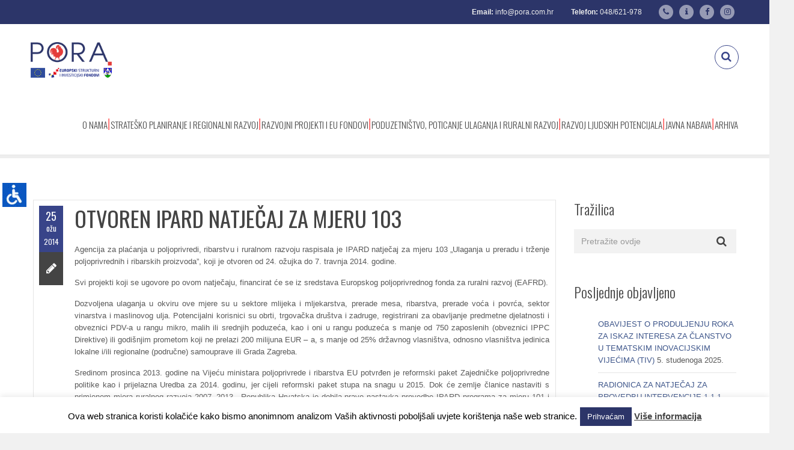

--- FILE ---
content_type: text/css
request_url: https://pora.com.hr/wp-content/cache/wpfc-minified/2cxa5j2e/fqrjh.css
body_size: 60745
content:
html {
font-family: sans-serif;
-webkit-text-size-adjust: 100%;
-ms-text-size-adjust: 100%;
}
body {
margin: 0;
}
article,
aside,
details,
figcaption,
figure,
footer,
header,
hgroup,
main,
menu,
nav,
section,
summary {
display: block;
}
audio,
canvas,
progress,
video {
display: inline-block;
vertical-align: baseline;
}
audio:not([controls]) {
display: none;
height: 0;
}
[hidden],
template {
display: none;
}
a {
background-color: transparent;
}
a:active,
a:hover {
outline: 0;
}
abbr[title] {
border-bottom: 1px dotted;
}
b,
strong {
font-weight: bold;
}
dfn {
font-style: italic;
}
h1 {
margin: .67em 0;
font-size: 2em;
}
mark {
color: #000;
background: #ff0;
}
small {
font-size: 80%;
}
sub,
sup {
position: relative;
font-size: 75%;
line-height: 0;
vertical-align: baseline;
}
sup {
top: -.5em;
}
sub {
bottom: -.25em;
}
img {
border: 0;
}
svg:not(:root) {
overflow: hidden;
}
figure {
margin: 1em 40px;
}
hr {
height: 0;
-webkit-box-sizing: content-box;
-moz-box-sizing: content-box;
box-sizing: content-box;
}
pre {
overflow: auto;
}
code,
kbd,
pre,
samp {
font-family: monospace, monospace;
font-size: 1em;
}
button,
input,
optgroup,
select,
textarea {
margin: 0;
font: inherit;
color: inherit;
}
button {
overflow: visible;
}
button,
select {
text-transform: none;
}
button,
html input[type="button"],
input[type="reset"],
input[type="submit"] {
-webkit-appearance: button;
cursor: pointer;
}
button[disabled],
html input[disabled] {
cursor: default;
}
button::-moz-focus-inner,
input::-moz-focus-inner {
padding: 0;
border: 0;
}
input {
line-height: normal;
}
input[type="checkbox"],
input[type="radio"] {
-webkit-box-sizing: border-box;
-moz-box-sizing: border-box;
box-sizing: border-box;
padding: 0;
}
input[type="number"]::-webkit-inner-spin-button,
input[type="number"]::-webkit-outer-spin-button {
height: auto;
}
input[type="search"] {
-webkit-box-sizing: content-box;
-moz-box-sizing: content-box;
box-sizing: content-box;
-webkit-appearance: textfield;
}
input[type="search"]::-webkit-search-cancel-button,
input[type="search"]::-webkit-search-decoration {
-webkit-appearance: none;
}
fieldset {
padding: .35em .625em .75em;
margin: 0 2px;
border: 1px solid #c0c0c0;
}
legend {
padding: 0;
border: 0;
}
textarea {
overflow: auto;
}
optgroup {
font-weight: bold;
}
table {
border-spacing: 0;
border-collapse: collapse;
}
td,
th {
padding: 0;
} @media print {
*,
*:before,
*:after {
color: #000 !important;
text-shadow: none !important;
background: transparent !important;
-webkit-box-shadow: none !important;
box-shadow: none !important;
}
a,
a:visited {
text-decoration: underline;
}
a[href]:after {
content: " (" attr(href) ")";
}
abbr[title]:after {
content: " (" attr(title) ")";
}
a[href^="#"]:after,
a[href^="javascript:"]:after {
content: "";
}
pre,
blockquote {
border: 1px solid #999;
page-break-inside: avoid;
}
thead {
display: table-header-group;
}
tr,
img {
page-break-inside: avoid;
}
img {
max-width: 100% !important;
}
p,
h2,
h3 {
orphans: 3;
widows: 3;
}
h2,
h3 {
page-break-after: avoid;
}
.navbar {
display: none;
}
.btn > .caret,
.dropup > .btn > .caret {
border-top-color: #000 !important;
}
.label {
border: 1px solid #000;
}
.table {
border-collapse: collapse !important;
}
.table td,
.table th {
background-color: #fff !important;
}
.table-bordered th,
.table-bordered td {
border: 1px solid #ddd !important;
}
}
@font-face {
font-family: 'Glyphicons Halflings';
src: url(//pora.com.hr/wp-content/themes/dotted/fonts/glyphicons-halflings-regular.eot);
src: url(//pora.com.hr/wp-content/themes/dotted/fonts/glyphicons-halflings-regular.eot?#iefix) format('embedded-opentype'), url(//pora.com.hr/wp-content/themes/dotted/fonts/glyphicons-halflings-regular.woff2) format('woff2'), url(//pora.com.hr/wp-content/themes/dotted/fonts/glyphicons-halflings-regular.woff) format('woff'), url(//pora.com.hr/wp-content/themes/dotted/fonts/glyphicons-halflings-regular.ttf) format('truetype'), url(//pora.com.hr/wp-content/themes/dotted/fonts/glyphicons-halflings-regular.svg#glyphicons_halflingsregular) format('svg');
}
.glyphicon {
position: relative;
top: 1px;
display: inline-block;
font-family: 'Glyphicons Halflings';
font-style: normal;
font-weight: normal;
line-height: 1;
-webkit-font-smoothing: antialiased;
-moz-osx-font-smoothing: grayscale;
}
.glyphicon-asterisk:before {
content: "\002a";
}
.glyphicon-plus:before {
content: "\002b";
}
.glyphicon-euro:before,
.glyphicon-eur:before {
content: "\20ac";
}
.glyphicon-minus:before {
content: "\2212";
}
.glyphicon-cloud:before {
content: "\2601";
}
.glyphicon-envelope:before {
content: "\2709";
}
.glyphicon-pencil:before {
content: "\270f";
}
.glyphicon-glass:before {
content: "\e001";
}
.glyphicon-music:before {
content: "\e002";
}
.glyphicon-search:before {
content: "\e003";
}
.glyphicon-heart:before {
content: "\e005";
}
.glyphicon-star:before {
content: "\e006";
}
.glyphicon-star-empty:before {
content: "\e007";
}
.glyphicon-user:before {
content: "\e008";
}
.glyphicon-film:before {
content: "\e009";
}
.glyphicon-th-large:before {
content: "\e010";
}
.glyphicon-th:before {
content: "\e011";
}
.glyphicon-th-list:before {
content: "\e012";
}
.glyphicon-ok:before {
content: "\e013";
}
.glyphicon-remove:before {
content: "\e014";
}
.glyphicon-zoom-in:before {
content: "\e015";
}
.glyphicon-zoom-out:before {
content: "\e016";
}
.glyphicon-off:before {
content: "\e017";
}
.glyphicon-signal:before {
content: "\e018";
}
.glyphicon-cog:before {
content: "\e019";
}
.glyphicon-trash:before {
content: "\e020";
}
.glyphicon-home:before {
content: "\e021";
}
.glyphicon-file:before {
content: "\e022";
}
.glyphicon-time:before {
content: "\e023";
}
.glyphicon-road:before {
content: "\e024";
}
.glyphicon-download-alt:before {
content: "\e025";
}
.glyphicon-download:before {
content: "\e026";
}
.glyphicon-upload:before {
content: "\e027";
}
.glyphicon-inbox:before {
content: "\e028";
}
.glyphicon-play-circle:before {
content: "\e029";
}
.glyphicon-repeat:before {
content: "\e030";
}
.glyphicon-refresh:before {
content: "\e031";
}
.glyphicon-list-alt:before {
content: "\e032";
}
.glyphicon-lock:before {
content: "\e033";
}
.glyphicon-flag:before {
content: "\e034";
}
.glyphicon-headphones:before {
content: "\e035";
}
.glyphicon-volume-off:before {
content: "\e036";
}
.glyphicon-volume-down:before {
content: "\e037";
}
.glyphicon-volume-up:before {
content: "\e038";
}
.glyphicon-qrcode:before {
content: "\e039";
}
.glyphicon-barcode:before {
content: "\e040";
}
.glyphicon-tag:before {
content: "\e041";
}
.glyphicon-tags:before {
content: "\e042";
}
.glyphicon-book:before {
content: "\e043";
}
.glyphicon-bookmark:before {
content: "\e044";
}
.glyphicon-print:before {
content: "\e045";
}
.glyphicon-camera:before {
content: "\e046";
}
.glyphicon-font:before {
content: "\e047";
}
.glyphicon-bold:before {
content: "\e048";
}
.glyphicon-italic:before {
content: "\e049";
}
.glyphicon-text-height:before {
content: "\e050";
}
.glyphicon-text-width:before {
content: "\e051";
}
.glyphicon-align-left:before {
content: "\e052";
}
.glyphicon-align-center:before {
content: "\e053";
}
.glyphicon-align-right:before {
content: "\e054";
}
.glyphicon-align-justify:before {
content: "\e055";
}
.glyphicon-list:before {
content: "\e056";
}
.glyphicon-indent-left:before {
content: "\e057";
}
.glyphicon-indent-right:before {
content: "\e058";
}
.glyphicon-facetime-video:before {
content: "\e059";
}
.glyphicon-picture:before {
content: "\e060";
}
.glyphicon-map-marker:before {
content: "\e062";
}
.glyphicon-adjust:before {
content: "\e063";
}
.glyphicon-tint:before {
content: "\e064";
}
.glyphicon-edit:before {
content: "\e065";
}
.glyphicon-share:before {
content: "\e066";
}
.glyphicon-check:before {
content: "\e067";
}
.glyphicon-move:before {
content: "\e068";
}
.glyphicon-step-backward:before {
content: "\e069";
}
.glyphicon-fast-backward:before {
content: "\e070";
}
.glyphicon-backward:before {
content: "\e071";
}
.glyphicon-play:before {
content: "\e072";
}
.glyphicon-pause:before {
content: "\e073";
}
.glyphicon-stop:before {
content: "\e074";
}
.glyphicon-forward:before {
content: "\e075";
}
.glyphicon-fast-forward:before {
content: "\e076";
}
.glyphicon-step-forward:before {
content: "\e077";
}
.glyphicon-eject:before {
content: "\e078";
}
.glyphicon-chevron-left:before {
content: "\e079";
}
.glyphicon-chevron-right:before {
content: "\e080";
}
.glyphicon-plus-sign:before {
content: "\e081";
}
.glyphicon-minus-sign:before {
content: "\e082";
}
.glyphicon-remove-sign:before {
content: "\e083";
}
.glyphicon-ok-sign:before {
content: "\e084";
}
.glyphicon-question-sign:before {
content: "\e085";
}
.glyphicon-info-sign:before {
content: "\e086";
}
.glyphicon-screenshot:before {
content: "\e087";
}
.glyphicon-remove-circle:before {
content: "\e088";
}
.glyphicon-ok-circle:before {
content: "\e089";
}
.glyphicon-ban-circle:before {
content: "\e090";
}
.glyphicon-arrow-left:before {
content: "\e091";
}
.glyphicon-arrow-right:before {
content: "\e092";
}
.glyphicon-arrow-up:before {
content: "\e093";
}
.glyphicon-arrow-down:before {
content: "\e094";
}
.glyphicon-share-alt:before {
content: "\e095";
}
.glyphicon-resize-full:before {
content: "\e096";
}
.glyphicon-resize-small:before {
content: "\e097";
}
.glyphicon-exclamation-sign:before {
content: "\e101";
}
.glyphicon-gift:before {
content: "\e102";
}
.glyphicon-leaf:before {
content: "\e103";
}
.glyphicon-fire:before {
content: "\e104";
}
.glyphicon-eye-open:before {
content: "\e105";
}
.glyphicon-eye-close:before {
content: "\e106";
}
.glyphicon-warning-sign:before {
content: "\e107";
}
.glyphicon-plane:before {
content: "\e108";
}
.glyphicon-calendar:before {
content: "\e109";
}
.glyphicon-random:before {
content: "\e110";
}
.glyphicon-comment:before {
content: "\e111";
}
.glyphicon-magnet:before {
content: "\e112";
}
.glyphicon-chevron-up:before {
content: "\e113";
}
.glyphicon-chevron-down:before {
content: "\e114";
}
.glyphicon-retweet:before {
content: "\e115";
}
.glyphicon-shopping-cart:before {
content: "\e116";
}
.glyphicon-folder-close:before {
content: "\e117";
}
.glyphicon-folder-open:before {
content: "\e118";
}
.glyphicon-resize-vertical:before {
content: "\e119";
}
.glyphicon-resize-horizontal:before {
content: "\e120";
}
.glyphicon-hdd:before {
content: "\e121";
}
.glyphicon-bullhorn:before {
content: "\e122";
}
.glyphicon-bell:before {
content: "\e123";
}
.glyphicon-certificate:before {
content: "\e124";
}
.glyphicon-thumbs-up:before {
content: "\e125";
}
.glyphicon-thumbs-down:before {
content: "\e126";
}
.glyphicon-hand-right:before {
content: "\e127";
}
.glyphicon-hand-left:before {
content: "\e128";
}
.glyphicon-hand-up:before {
content: "\e129";
}
.glyphicon-hand-down:before {
content: "\e130";
}
.glyphicon-circle-arrow-right:before {
content: "\e131";
}
.glyphicon-circle-arrow-left:before {
content: "\e132";
}
.glyphicon-circle-arrow-up:before {
content: "\e133";
}
.glyphicon-circle-arrow-down:before {
content: "\e134";
}
.glyphicon-globe:before {
content: "\e135";
}
.glyphicon-wrench:before {
content: "\e136";
}
.glyphicon-tasks:before {
content: "\e137";
}
.glyphicon-filter:before {
content: "\e138";
}
.glyphicon-briefcase:before {
content: "\e139";
}
.glyphicon-fullscreen:before {
content: "\e140";
}
.glyphicon-dashboard:before {
content: "\e141";
}
.glyphicon-paperclip:before {
content: "\e142";
}
.glyphicon-heart-empty:before {
content: "\e143";
}
.glyphicon-link:before {
content: "\e144";
}
.glyphicon-phone:before {
content: "\e145";
}
.glyphicon-pushpin:before {
content: "\e146";
}
.glyphicon-usd:before {
content: "\e148";
}
.glyphicon-gbp:before {
content: "\e149";
}
.glyphicon-sort:before {
content: "\e150";
}
.glyphicon-sort-by-alphabet:before {
content: "\e151";
}
.glyphicon-sort-by-alphabet-alt:before {
content: "\e152";
}
.glyphicon-sort-by-order:before {
content: "\e153";
}
.glyphicon-sort-by-order-alt:before {
content: "\e154";
}
.glyphicon-sort-by-attributes:before {
content: "\e155";
}
.glyphicon-sort-by-attributes-alt:before {
content: "\e156";
}
.glyphicon-unchecked:before {
content: "\e157";
}
.glyphicon-expand:before {
content: "\e158";
}
.glyphicon-collapse-down:before {
content: "\e159";
}
.glyphicon-collapse-up:before {
content: "\e160";
}
.glyphicon-log-in:before {
content: "\e161";
}
.glyphicon-flash:before {
content: "\e162";
}
.glyphicon-log-out:before {
content: "\e163";
}
.glyphicon-new-window:before {
content: "\e164";
}
.glyphicon-record:before {
content: "\e165";
}
.glyphicon-save:before {
content: "\e166";
}
.glyphicon-open:before {
content: "\e167";
}
.glyphicon-saved:before {
content: "\e168";
}
.glyphicon-import:before {
content: "\e169";
}
.glyphicon-export:before {
content: "\e170";
}
.glyphicon-send:before {
content: "\e171";
}
.glyphicon-floppy-disk:before {
content: "\e172";
}
.glyphicon-floppy-saved:before {
content: "\e173";
}
.glyphicon-floppy-remove:before {
content: "\e174";
}
.glyphicon-floppy-save:before {
content: "\e175";
}
.glyphicon-floppy-open:before {
content: "\e176";
}
.glyphicon-credit-card:before {
content: "\e177";
}
.glyphicon-transfer:before {
content: "\e178";
}
.glyphicon-cutlery:before {
content: "\e179";
}
.glyphicon-header:before {
content: "\e180";
}
.glyphicon-compressed:before {
content: "\e181";
}
.glyphicon-earphone:before {
content: "\e182";
}
.glyphicon-phone-alt:before {
content: "\e183";
}
.glyphicon-tower:before {
content: "\e184";
}
.glyphicon-stats:before {
content: "\e185";
}
.glyphicon-sd-video:before {
content: "\e186";
}
.glyphicon-hd-video:before {
content: "\e187";
}
.glyphicon-subtitles:before {
content: "\e188";
}
.glyphicon-sound-stereo:before {
content: "\e189";
}
.glyphicon-sound-dolby:before {
content: "\e190";
}
.glyphicon-sound-5-1:before {
content: "\e191";
}
.glyphicon-sound-6-1:before {
content: "\e192";
}
.glyphicon-sound-7-1:before {
content: "\e193";
}
.glyphicon-copyright-mark:before {
content: "\e194";
}
.glyphicon-registration-mark:before {
content: "\e195";
}
.glyphicon-cloud-download:before {
content: "\e197";
}
.glyphicon-cloud-upload:before {
content: "\e198";
}
.glyphicon-tree-conifer:before {
content: "\e199";
}
.glyphicon-tree-deciduous:before {
content: "\e200";
}
.glyphicon-cd:before {
content: "\e201";
}
.glyphicon-save-file:before {
content: "\e202";
}
.glyphicon-open-file:before {
content: "\e203";
}
.glyphicon-level-up:before {
content: "\e204";
}
.glyphicon-copy:before {
content: "\e205";
}
.glyphicon-paste:before {
content: "\e206";
}
.glyphicon-alert:before {
content: "\e209";
}
.glyphicon-equalizer:before {
content: "\e210";
}
.glyphicon-king:before {
content: "\e211";
}
.glyphicon-queen:before {
content: "\e212";
}
.glyphicon-pawn:before {
content: "\e213";
}
.glyphicon-bishop:before {
content: "\e214";
}
.glyphicon-knight:before {
content: "\e215";
}
.glyphicon-baby-formula:before {
content: "\e216";
}
.glyphicon-tent:before {
content: "\26fa";
}
.glyphicon-blackboard:before {
content: "\e218";
}
.glyphicon-bed:before {
content: "\e219";
}
.glyphicon-apple:before {
content: "\f8ff";
}
.glyphicon-erase:before {
content: "\e221";
}
.glyphicon-hourglass:before {
content: "\231b";
}
.glyphicon-lamp:before {
content: "\e223";
}
.glyphicon-duplicate:before {
content: "\e224";
}
.glyphicon-piggy-bank:before {
content: "\e225";
}
.glyphicon-scissors:before {
content: "\e226";
}
.glyphicon-bitcoin:before {
content: "\e227";
}
.glyphicon-btc:before {
content: "\e227";
}
.glyphicon-xbt:before {
content: "\e227";
}
.glyphicon-yen:before {
content: "\00a5";
}
.glyphicon-jpy:before {
content: "\00a5";
}
.glyphicon-ruble:before {
content: "\20bd";
}
.glyphicon-rub:before {
content: "\20bd";
}
.glyphicon-scale:before {
content: "\e230";
}
.glyphicon-ice-lolly:before {
content: "\e231";
}
.glyphicon-ice-lolly-tasted:before {
content: "\e232";
}
.glyphicon-education:before {
content: "\e233";
}
.glyphicon-option-horizontal:before {
content: "\e234";
}
.glyphicon-option-vertical:before {
content: "\e235";
}
.glyphicon-menu-hamburger:before {
content: "\e236";
}
.glyphicon-modal-window:before {
content: "\e237";
}
.glyphicon-oil:before {
content: "\e238";
}
.glyphicon-grain:before {
content: "\e239";
}
.glyphicon-sunglasses:before {
content: "\e240";
}
.glyphicon-text-size:before {
content: "\e241";
}
.glyphicon-text-color:before {
content: "\e242";
}
.glyphicon-text-background:before {
content: "\e243";
}
.glyphicon-object-align-top:before {
content: "\e244";
}
.glyphicon-object-align-bottom:before {
content: "\e245";
}
.glyphicon-object-align-horizontal:before {
content: "\e246";
}
.glyphicon-object-align-left:before {
content: "\e247";
}
.glyphicon-object-align-vertical:before {
content: "\e248";
}
.glyphicon-object-align-right:before {
content: "\e249";
}
.glyphicon-triangle-right:before {
content: "\e250";
}
.glyphicon-triangle-left:before {
content: "\e251";
}
.glyphicon-triangle-bottom:before {
content: "\e252";
}
.glyphicon-triangle-top:before {
content: "\e253";
}
.glyphicon-console:before {
content: "\e254";
}
.glyphicon-superscript:before {
content: "\e255";
}
.glyphicon-subscript:before {
content: "\e256";
}
.glyphicon-menu-left:before {
content: "\e257";
}
.glyphicon-menu-right:before {
content: "\e258";
}
.glyphicon-menu-down:before {
content: "\e259";
}
.glyphicon-menu-up:before {
content: "\e260";
}
* {
-webkit-box-sizing: border-box;
-moz-box-sizing: border-box;
box-sizing: border-box;
}
*:before,
*:after {
-webkit-box-sizing: border-box;
-moz-box-sizing: border-box;
box-sizing: border-box;
}
html {
font-size: 10px;
-webkit-tap-highlight-color: rgba(0, 0, 0, 0);
}
body {
font-family: "Helvetica Neue", Helvetica, Arial, sans-serif;
font-size: 14px;
line-height: 1.42857143;
color: #333;
background-color: #fff;
}
input,
button,
select,
textarea {
font-family: inherit;
font-size: inherit;
line-height: inherit;
}
a {
color: #337ab7;
text-decoration: none;
}
a:hover,
a:focus {
color: #23527c;
text-decoration: underline;
}
a:focus {
outline: thin dotted;
outline: 5px auto -webkit-focus-ring-color;
outline-offset: -2px;
}
figure {
margin: 0;
}
img {
vertical-align: middle;
}
.img-responsive,
.thumbnail > img,
.thumbnail a > img,
.carousel-inner > .item > img,
.carousel-inner > .item > a > img {
display: block;
max-width: 100%;
height: auto;
}
.img-rounded {
border-radius: 6px;
}
.img-thumbnail {
display: inline-block;
max-width: 100%;
height: auto;
padding: 4px;
line-height: 1.42857143;
background-color: #fff;
border: 1px solid #ddd;
border-radius: 4px;
-webkit-transition: all .2s ease-in-out;
-o-transition: all .2s ease-in-out;
transition: all .2s ease-in-out;
}
.img-circle {
border-radius: 50%;
}
hr {
margin-top: 20px;
margin-bottom: 20px;
border: 0;
border-top: 1px solid #eee;
}
.sr-only {
position: absolute;
width: 1px;
height: 1px;
padding: 0;
margin: -1px;
overflow: hidden;
clip: rect(0, 0, 0, 0);
border: 0;
}
.sr-only-focusable:active,
.sr-only-focusable:focus {
position: static;
width: auto;
height: auto;
margin: 0;
overflow: visible;
clip: auto;
}
[role="button"] {
cursor: pointer;
}
h1,
h2,
h3,
h4,
h5,
h6,
.h1,
.h2,
.h3,
.h4,
.h5,
.h6 {
font-family: inherit;
font-weight: 500;
line-height: 1.1;
color: inherit;
}
h1 small,
h2 small,
h3 small,
h4 small,
h5 small,
h6 small,
.h1 small,
.h2 small,
.h3 small,
.h4 small,
.h5 small,
.h6 small,
h1 .small,
h2 .small,
h3 .small,
h4 .small,
h5 .small,
h6 .small,
.h1 .small,
.h2 .small,
.h3 .small,
.h4 .small,
.h5 .small,
.h6 .small {
font-weight: normal;
line-height: 1;
color: #777;
}
h1,
.h1,
h2,
.h2,
h3,
.h3 {
margin-top: 20px;
margin-bottom: 10px;
}
h1 small,
.h1 small,
h2 small,
.h2 small,
h3 small,
.h3 small,
h1 .small,
.h1 .small,
h2 .small,
.h2 .small,
h3 .small,
.h3 .small {
font-size: 65%;
}
h4,
.h4,
h5,
.h5,
h6,
.h6 {
margin-top: 10px;
margin-bottom: 10px;
}
h4 small,
.h4 small,
h5 small,
.h5 small,
h6 small,
.h6 small,
h4 .small,
.h4 .small,
h5 .small,
.h5 .small,
h6 .small,
.h6 .small {
font-size: 75%;
}
h1,
.h1 {
font-size: 36px;
}
h2,
.h2 {
font-size: 30px;
}
h3,
.h3 {
font-size: 24px;
}
h4,
.h4 {
font-size: 18px;
}
h5,
.h5 {
font-size: 14px;
}
h6,
.h6 {
font-size: 12px;
}
p {
margin: 0 0 10px;
}
.lead {
margin-bottom: 20px;
font-size: 16px;
font-weight: 300;
line-height: 1.4;
}
@media (min-width: 768px) {
.lead {
font-size: 21px;
}
}
small,
.small {
font-size: 85%;
}
mark,
.mark {
padding: .2em;
background-color: #fcf8e3;
}
.text-left {
text-align: left;
}
.text-right {
text-align: right;
}
.text-center {
text-align: center;
}
.text-justify {
text-align: justify;
}
.text-nowrap {
white-space: nowrap;
}
.text-lowercase {
text-transform: lowercase;
}
.text-uppercase {
text-transform: uppercase;
}
.text-capitalize {
text-transform: capitalize;
}
.text-muted {
color: #777;
}
.text-primary {
color: #337ab7;
}
a.text-primary:hover,
a.text-primary:focus {
color: #286090;
}
.text-success {
color: #3c763d;
}
a.text-success:hover,
a.text-success:focus {
color: #2b542c;
}
.text-info {
color: #31708f;
}
a.text-info:hover,
a.text-info:focus {
color: #245269;
}
.text-warning {
color: #8a6d3b;
}
a.text-warning:hover,
a.text-warning:focus {
color: #66512c;
}
.text-danger {
color: #a94442;
}
a.text-danger:hover,
a.text-danger:focus {
color: #843534;
}
.bg-primary {
color: #fff;
background-color: #337ab7;
}
a.bg-primary:hover,
a.bg-primary:focus {
background-color: #286090;
}
.bg-success {
background-color: #dff0d8;
}
a.bg-success:hover,
a.bg-success:focus {
background-color: #c1e2b3;
}
.bg-info {
background-color: #d9edf7;
}
a.bg-info:hover,
a.bg-info:focus {
background-color: #afd9ee;
}
.bg-warning {
background-color: #fcf8e3;
}
a.bg-warning:hover,
a.bg-warning:focus {
background-color: #f7ecb5;
}
.bg-danger {
background-color: #f2dede;
}
a.bg-danger:hover,
a.bg-danger:focus {
background-color: #e4b9b9;
}
.page-header {
padding-bottom: 9px;
margin: 40px 0 20px;
border-bottom: 1px solid #eee;
}
ul,
ol {
margin-top: 0;
margin-bottom: 10px;
}
ul ul,
ol ul,
ul ol,
ol ol {
margin-bottom: 0;
}
.list-unstyled {
padding-left: 0;
list-style: none;
}
.list-inline {
padding-left: 0;
margin-left: -5px;
list-style: none;
}
.list-inline > li {
display: inline-block;
padding-right: 5px;
padding-left: 5px;
}
dl {
margin-top: 0;
margin-bottom: 20px;
}
dt,
dd {
line-height: 1.42857143;
}
dt {
font-weight: bold;
}
dd {
margin-left: 0;
}
@media (min-width: 768px) {
.dl-horizontal dt {
float: left;
width: 160px;
overflow: hidden;
clear: left;
text-align: right;
text-overflow: ellipsis;
white-space: nowrap;
}
.dl-horizontal dd {
margin-left: 180px;
}
}
abbr[title],
abbr[data-original-title] {
cursor: help;
border-bottom: 1px dotted #777;
}
.initialism {
font-size: 90%;
text-transform: uppercase;
}
blockquote {
padding: 10px 20px;
margin: 0 0 20px;
font-size: 17.5px;
border-left: 5px solid #eee;
}
blockquote p:last-child,
blockquote ul:last-child,
blockquote ol:last-child {
margin-bottom: 0;
}
blockquote footer,
blockquote small,
blockquote .small {
display: block;
font-size: 80%;
line-height: 1.42857143;
color: #777;
}
blockquote footer:before,
blockquote small:before,
blockquote .small:before {
content: '\2014 \00A0';
}
.blockquote-reverse,
blockquote.pull-right {
padding-right: 15px;
padding-left: 0;
text-align: right;
border-right: 5px solid #eee;
border-left: 0;
}
.blockquote-reverse footer:before,
blockquote.pull-right footer:before,
.blockquote-reverse small:before,
blockquote.pull-right small:before,
.blockquote-reverse .small:before,
blockquote.pull-right .small:before {
content: '';
}
.blockquote-reverse footer:after,
blockquote.pull-right footer:after,
.blockquote-reverse small:after,
blockquote.pull-right small:after,
.blockquote-reverse .small:after,
blockquote.pull-right .small:after {
content: '\00A0 \2014';
}
address {
margin-bottom: 20px;
font-style: normal;
line-height: 1.42857143;
}
code,
kbd,
pre,
samp {
font-family: Menlo, Monaco, Consolas, "Courier New", monospace;
}
code {
padding: 2px 4px;
font-size: 90%;
color: #c7254e;
background-color: #f9f2f4;
border-radius: 4px;
}
kbd {
padding: 2px 4px;
font-size: 90%;
color: #fff;
background-color: #333;
border-radius: 3px;
-webkit-box-shadow: inset 0 -1px 0 rgba(0, 0, 0, .25);
box-shadow: inset 0 -1px 0 rgba(0, 0, 0, .25);
}
kbd kbd {
padding: 0;
font-size: 100%;
font-weight: bold;
-webkit-box-shadow: none;
box-shadow: none;
}
pre {
display: block;
padding: 9.5px;
margin: 0 0 10px;
font-size: 13px;
line-height: 1.42857143;
color: #333;
word-break: break-all;
word-wrap: break-word;
background-color: #f5f5f5;
border: 1px solid #ccc;
border-radius: 4px;
}
pre code {
padding: 0;
font-size: inherit;
color: inherit;
white-space: pre-wrap;
background-color: transparent;
border-radius: 0;
}
.pre-scrollable {
max-height: 340px;
overflow-y: scroll;
}
.container {
padding-right: 15px;
padding-left: 15px;
margin-right: auto;
margin-left: auto;
}
@media (min-width: 768px) {
.container {
width: 750px;
}
}
@media (min-width: 992px) {
.container {
width: 970px;
}
}
@media (min-width: 1200px) {
.container {
width: 1170px;
}
}
.container-fluid {
padding-right: 15px;
padding-left: 15px;
margin-right: auto;
margin-left: auto;
}
.row {
margin-right: -15px;
margin-left: -15px;
}
.col-xs-1, .col-sm-1, .col-md-1, .col-lg-1, .col-xs-2, .col-sm-2, .col-md-2, .col-lg-2, .col-xs-3, .col-sm-3, .col-md-3, .col-lg-3, .col-xs-4, .col-sm-4, .col-md-4, .col-lg-4, .col-xs-5, .col-sm-5, .col-md-5, .col-lg-5, .col-xs-6, .col-sm-6, .col-md-6, .col-lg-6, .col-xs-7, .col-sm-7, .col-md-7, .col-lg-7, .col-xs-8, .col-sm-8, .col-md-8, .col-lg-8, .col-xs-9, .col-sm-9, .col-md-9, .col-lg-9, .col-xs-10, .col-sm-10, .col-md-10, .col-lg-10, .col-xs-11, .col-sm-11, .col-md-11, .col-lg-11, .col-xs-12, .col-sm-12, .col-md-12, .col-lg-12 {
position: relative;
min-height: 1px;
padding-right: 15px;
padding-left: 15px;
}
.col-xs-1, .col-xs-2, .col-xs-3, .col-xs-4, .col-xs-5, .col-xs-6, .col-xs-7, .col-xs-8, .col-xs-9, .col-xs-10, .col-xs-11, .col-xs-12 {
float: left;
}
.col-xs-12 {
width: 100%;
}
.col-xs-11 {
width: 91.66666667%;
}
.col-xs-10 {
width: 83.33333333%;
}
.col-xs-9 {
width: 75%;
}
.col-xs-8 {
width: 66.66666667%;
}
.col-xs-7 {
width: 58.33333333%;
}
.col-xs-6 {
width: 50%;
}
.col-xs-5 {
width: 41.66666667%;
}
.col-xs-4 {
width: 33.33333333%;
}
.col-xs-3 {
width: 25%;
}
.col-xs-2 {
width: 16.66666667%;
}
.col-xs-1 {
width: 8.33333333%;
}
.col-xs-pull-12 {
right: 100%;
}
.col-xs-pull-11 {
right: 91.66666667%;
}
.col-xs-pull-10 {
right: 83.33333333%;
}
.col-xs-pull-9 {
right: 75%;
}
.col-xs-pull-8 {
right: 66.66666667%;
}
.col-xs-pull-7 {
right: 58.33333333%;
}
.col-xs-pull-6 {
right: 50%;
}
.col-xs-pull-5 {
right: 41.66666667%;
}
.col-xs-pull-4 {
right: 33.33333333%;
}
.col-xs-pull-3 {
right: 25%;
}
.col-xs-pull-2 {
right: 16.66666667%;
}
.col-xs-pull-1 {
right: 8.33333333%;
}
.col-xs-pull-0 {
right: auto;
}
.col-xs-push-12 {
left: 100%;
}
.col-xs-push-11 {
left: 91.66666667%;
}
.col-xs-push-10 {
left: 83.33333333%;
}
.col-xs-push-9 {
left: 75%;
}
.col-xs-push-8 {
left: 66.66666667%;
}
.col-xs-push-7 {
left: 58.33333333%;
}
.col-xs-push-6 {
left: 50%;
}
.col-xs-push-5 {
left: 41.66666667%;
}
.col-xs-push-4 {
left: 33.33333333%;
}
.col-xs-push-3 {
left: 25%;
}
.col-xs-push-2 {
left: 16.66666667%;
}
.col-xs-push-1 {
left: 8.33333333%;
}
.col-xs-push-0 {
left: auto;
}
.col-xs-offset-12 {
margin-left: 100%;
}
.col-xs-offset-11 {
margin-left: 91.66666667%;
}
.col-xs-offset-10 {
margin-left: 83.33333333%;
}
.col-xs-offset-9 {
margin-left: 75%;
}
.col-xs-offset-8 {
margin-left: 66.66666667%;
}
.col-xs-offset-7 {
margin-left: 58.33333333%;
}
.col-xs-offset-6 {
margin-left: 50%;
}
.col-xs-offset-5 {
margin-left: 41.66666667%;
}
.col-xs-offset-4 {
margin-left: 33.33333333%;
}
.col-xs-offset-3 {
margin-left: 25%;
}
.col-xs-offset-2 {
margin-left: 16.66666667%;
}
.col-xs-offset-1 {
margin-left: 8.33333333%;
}
.col-xs-offset-0 {
margin-left: 0;
}
@media (min-width: 768px) {
.col-sm-1, .col-sm-2, .col-sm-3, .col-sm-4, .col-sm-5, .col-sm-6, .col-sm-7, .col-sm-8, .col-sm-9, .col-sm-10, .col-sm-11, .col-sm-12 {
float: left;
}
.col-sm-12 {
width: 100%;
}
.col-sm-11 {
width: 91.66666667%;
}
.col-sm-10 {
width: 83.33333333%;
}
.col-sm-9 {
width: 75%;
}
.col-sm-8 {
width: 66.66666667%;
}
.col-sm-7 {
width: 58.33333333%;
}
.col-sm-6 {
width: 50%;
}
.col-sm-5 {
width: 41.66666667%;
}
.col-sm-4 {
width: 33.33333333%;
}
.col-sm-3 {
width: 25%;
}
.col-sm-2 {
width: 16.66666667%;
}
.col-sm-1 {
width: 8.33333333%;
}
.col-sm-pull-12 {
right: 100%;
}
.col-sm-pull-11 {
right: 91.66666667%;
}
.col-sm-pull-10 {
right: 83.33333333%;
}
.col-sm-pull-9 {
right: 75%;
}
.col-sm-pull-8 {
right: 66.66666667%;
}
.col-sm-pull-7 {
right: 58.33333333%;
}
.col-sm-pull-6 {
right: 50%;
}
.col-sm-pull-5 {
right: 41.66666667%;
}
.col-sm-pull-4 {
right: 33.33333333%;
}
.col-sm-pull-3 {
right: 25%;
}
.col-sm-pull-2 {
right: 16.66666667%;
}
.col-sm-pull-1 {
right: 8.33333333%;
}
.col-sm-pull-0 {
right: auto;
}
.col-sm-push-12 {
left: 100%;
}
.col-sm-push-11 {
left: 91.66666667%;
}
.col-sm-push-10 {
left: 83.33333333%;
}
.col-sm-push-9 {
left: 75%;
}
.col-sm-push-8 {
left: 66.66666667%;
}
.col-sm-push-7 {
left: 58.33333333%;
}
.col-sm-push-6 {
left: 50%;
}
.col-sm-push-5 {
left: 41.66666667%;
}
.col-sm-push-4 {
left: 33.33333333%;
}
.col-sm-push-3 {
left: 25%;
}
.col-sm-push-2 {
left: 16.66666667%;
}
.col-sm-push-1 {
left: 8.33333333%;
}
.col-sm-push-0 {
left: auto;
}
.col-sm-offset-12 {
margin-left: 100%;
}
.col-sm-offset-11 {
margin-left: 91.66666667%;
}
.col-sm-offset-10 {
margin-left: 83.33333333%;
}
.col-sm-offset-9 {
margin-left: 75%;
}
.col-sm-offset-8 {
margin-left: 66.66666667%;
}
.col-sm-offset-7 {
margin-left: 58.33333333%;
}
.col-sm-offset-6 {
margin-left: 50%;
}
.col-sm-offset-5 {
margin-left: 41.66666667%;
}
.col-sm-offset-4 {
margin-left: 33.33333333%;
}
.col-sm-offset-3 {
margin-left: 25%;
}
.col-sm-offset-2 {
margin-left: 16.66666667%;
}
.col-sm-offset-1 {
margin-left: 8.33333333%;
}
.col-sm-offset-0 {
margin-left: 0;
}
}
@media (min-width: 992px) {
.col-md-1, .col-md-2, .col-md-3, .col-md-4, .col-md-5, .col-md-6, .col-md-7, .col-md-8, .col-md-9, .col-md-10, .col-md-11, .col-md-12 {
float: left;
}
.col-md-12 {
width: 100%;
}
.col-md-11 {
width: 91.66666667%;
}
.col-md-10 {
width: 83.33333333%;
}
.col-md-9 {
width: 75%;
}
.col-md-8 {
width: 66.66666667%;
}
.col-md-7 {
width: 58.33333333%;
}
.col-md-6 {
width: 50%;
}
.col-md-5 {
width: 41.66666667%;
}
.col-md-4 {
width: 33.33333333%;
}
.col-md-3 {
width: 25%;
}
.col-md-2 {
width: 16.66666667%;
}
.col-md-1 {
width: 8.33333333%;
}
.col-md-pull-12 {
right: 100%;
}
.col-md-pull-11 {
right: 91.66666667%;
}
.col-md-pull-10 {
right: 83.33333333%;
}
.col-md-pull-9 {
right: 75%;
}
.col-md-pull-8 {
right: 66.66666667%;
}
.col-md-pull-7 {
right: 58.33333333%;
}
.col-md-pull-6 {
right: 50%;
}
.col-md-pull-5 {
right: 41.66666667%;
}
.col-md-pull-4 {
right: 33.33333333%;
}
.col-md-pull-3 {
right: 25%;
}
.col-md-pull-2 {
right: 16.66666667%;
}
.col-md-pull-1 {
right: 8.33333333%;
}
.col-md-pull-0 {
right: auto;
}
.col-md-push-12 {
left: 100%;
}
.col-md-push-11 {
left: 91.66666667%;
}
.col-md-push-10 {
left: 83.33333333%;
}
.col-md-push-9 {
left: 75%;
}
.col-md-push-8 {
left: 66.66666667%;
}
.col-md-push-7 {
left: 58.33333333%;
}
.col-md-push-6 {
left: 50%;
}
.col-md-push-5 {
left: 41.66666667%;
}
.col-md-push-4 {
left: 33.33333333%;
}
.col-md-push-3 {
left: 25%;
}
.col-md-push-2 {
left: 16.66666667%;
}
.col-md-push-1 {
left: 8.33333333%;
}
.col-md-push-0 {
left: auto;
}
.col-md-offset-12 {
margin-left: 100%;
}
.col-md-offset-11 {
margin-left: 91.66666667%;
}
.col-md-offset-10 {
margin-left: 83.33333333%;
}
.col-md-offset-9 {
margin-left: 75%;
}
.col-md-offset-8 {
margin-left: 66.66666667%;
}
.col-md-offset-7 {
margin-left: 58.33333333%;
}
.col-md-offset-6 {
margin-left: 50%;
}
.col-md-offset-5 {
margin-left: 41.66666667%;
}
.col-md-offset-4 {
margin-left: 33.33333333%;
}
.col-md-offset-3 {
margin-left: 25%;
}
.col-md-offset-2 {
margin-left: 16.66666667%;
}
.col-md-offset-1 {
margin-left: 8.33333333%;
}
.col-md-offset-0 {
margin-left: 0;
}
}
@media (min-width: 1200px) {
.col-lg-1, .col-lg-2, .col-lg-3, .col-lg-4, .col-lg-5, .col-lg-6, .col-lg-7, .col-lg-8, .col-lg-9, .col-lg-10, .col-lg-11, .col-lg-12 {
float: left;
}
.col-lg-12 {
width: 100%;
}
.col-lg-11 {
width: 91.66666667%;
}
.col-lg-10 {
width: 83.33333333%;
}
.col-lg-9 {
width: 75%;
}
.col-lg-8 {
width: 66.66666667%;
}
.col-lg-7 {
width: 58.33333333%;
}
.col-lg-6 {
width: 50%;
}
.col-lg-5 {
width: 41.66666667%;
}
.col-lg-4 {
width: 33.33333333%;
}
.col-lg-3 {
width: 25%;
}
.col-lg-2 {
width: 16.66666667%;
}
.col-lg-1 {
width: 8.33333333%;
}
.col-lg-pull-12 {
right: 100%;
}
.col-lg-pull-11 {
right: 91.66666667%;
}
.col-lg-pull-10 {
right: 83.33333333%;
}
.col-lg-pull-9 {
right: 75%;
}
.col-lg-pull-8 {
right: 66.66666667%;
}
.col-lg-pull-7 {
right: 58.33333333%;
}
.col-lg-pull-6 {
right: 50%;
}
.col-lg-pull-5 {
right: 41.66666667%;
}
.col-lg-pull-4 {
right: 33.33333333%;
}
.col-lg-pull-3 {
right: 25%;
}
.col-lg-pull-2 {
right: 16.66666667%;
}
.col-lg-pull-1 {
right: 8.33333333%;
}
.col-lg-pull-0 {
right: auto;
}
.col-lg-push-12 {
left: 100%;
}
.col-lg-push-11 {
left: 91.66666667%;
}
.col-lg-push-10 {
left: 83.33333333%;
}
.col-lg-push-9 {
left: 75%;
}
.col-lg-push-8 {
left: 66.66666667%;
}
.col-lg-push-7 {
left: 58.33333333%;
}
.col-lg-push-6 {
left: 50%;
}
.col-lg-push-5 {
left: 41.66666667%;
}
.col-lg-push-4 {
left: 33.33333333%;
}
.col-lg-push-3 {
left: 25%;
}
.col-lg-push-2 {
left: 16.66666667%;
}
.col-lg-push-1 {
left: 8.33333333%;
}
.col-lg-push-0 {
left: auto;
}
.col-lg-offset-12 {
margin-left: 100%;
}
.col-lg-offset-11 {
margin-left: 91.66666667%;
}
.col-lg-offset-10 {
margin-left: 83.33333333%;
}
.col-lg-offset-9 {
margin-left: 75%;
}
.col-lg-offset-8 {
margin-left: 66.66666667%;
}
.col-lg-offset-7 {
margin-left: 58.33333333%;
}
.col-lg-offset-6 {
margin-left: 50%;
}
.col-lg-offset-5 {
margin-left: 41.66666667%;
}
.col-lg-offset-4 {
margin-left: 33.33333333%;
}
.col-lg-offset-3 {
margin-left: 25%;
}
.col-lg-offset-2 {
margin-left: 16.66666667%;
}
.col-lg-offset-1 {
margin-left: 8.33333333%;
}
.col-lg-offset-0 {
margin-left: 0;
}
}
table {
background-color: transparent;
}
caption {
padding-top: 8px;
padding-bottom: 8px;
color: #777;
text-align: left;
}
th {
text-align: left;
}
.table {
width: 100%;
max-width: 100%;
margin-bottom: 20px;
}
.table > thead > tr > th,
.table > tbody > tr > th,
.table > tfoot > tr > th,
.table > thead > tr > td,
.table > tbody > tr > td,
.table > tfoot > tr > td {
padding: 8px;
line-height: 1.42857143;
vertical-align: top;
border-top: 1px solid #ddd;
}
.table > thead > tr > th {
vertical-align: bottom;
border-bottom: 2px solid #ddd;
}
.table > caption + thead > tr:first-child > th,
.table > colgroup + thead > tr:first-child > th,
.table > thead:first-child > tr:first-child > th,
.table > caption + thead > tr:first-child > td,
.table > colgroup + thead > tr:first-child > td,
.table > thead:first-child > tr:first-child > td {
border-top: 0;
}
.table > tbody + tbody {
border-top: 2px solid #ddd;
}
.table .table {
background-color: #fff;
}
.table-condensed > thead > tr > th,
.table-condensed > tbody > tr > th,
.table-condensed > tfoot > tr > th,
.table-condensed > thead > tr > td,
.table-condensed > tbody > tr > td,
.table-condensed > tfoot > tr > td {
padding: 5px;
}
.table-bordered {
border: 1px solid #ddd;
}
.table-bordered > thead > tr > th,
.table-bordered > tbody > tr > th,
.table-bordered > tfoot > tr > th,
.table-bordered > thead > tr > td,
.table-bordered > tbody > tr > td,
.table-bordered > tfoot > tr > td {
border: 1px solid #ddd;
}
.table-bordered > thead > tr > th,
.table-bordered > thead > tr > td {
border-bottom-width: 2px;
}
.table-striped > tbody > tr:nth-of-type(odd) {
background-color: #f9f9f9;
}
.table-hover > tbody > tr:hover {
background-color: #f5f5f5;
}
table col[class*="col-"] {
position: static;
display: table-column;
float: none;
}
table td[class*="col-"],
table th[class*="col-"] {
position: static;
display: table-cell;
float: none;
}
.table > thead > tr > td.active,
.table > tbody > tr > td.active,
.table > tfoot > tr > td.active,
.table > thead > tr > th.active,
.table > tbody > tr > th.active,
.table > tfoot > tr > th.active,
.table > thead > tr.active > td,
.table > tbody > tr.active > td,
.table > tfoot > tr.active > td,
.table > thead > tr.active > th,
.table > tbody > tr.active > th,
.table > tfoot > tr.active > th {
background-color: #f5f5f5;
}
.table-hover > tbody > tr > td.active:hover,
.table-hover > tbody > tr > th.active:hover,
.table-hover > tbody > tr.active:hover > td,
.table-hover > tbody > tr:hover > .active,
.table-hover > tbody > tr.active:hover > th {
background-color: #e8e8e8;
}
.table > thead > tr > td.success,
.table > tbody > tr > td.success,
.table > tfoot > tr > td.success,
.table > thead > tr > th.success,
.table > tbody > tr > th.success,
.table > tfoot > tr > th.success,
.table > thead > tr.success > td,
.table > tbody > tr.success > td,
.table > tfoot > tr.success > td,
.table > thead > tr.success > th,
.table > tbody > tr.success > th,
.table > tfoot > tr.success > th {
background-color: #dff0d8;
}
.table-hover > tbody > tr > td.success:hover,
.table-hover > tbody > tr > th.success:hover,
.table-hover > tbody > tr.success:hover > td,
.table-hover > tbody > tr:hover > .success,
.table-hover > tbody > tr.success:hover > th {
background-color: #d0e9c6;
}
.table > thead > tr > td.info,
.table > tbody > tr > td.info,
.table > tfoot > tr > td.info,
.table > thead > tr > th.info,
.table > tbody > tr > th.info,
.table > tfoot > tr > th.info,
.table > thead > tr.info > td,
.table > tbody > tr.info > td,
.table > tfoot > tr.info > td,
.table > thead > tr.info > th,
.table > tbody > tr.info > th,
.table > tfoot > tr.info > th {
background-color: #d9edf7;
}
.table-hover > tbody > tr > td.info:hover,
.table-hover > tbody > tr > th.info:hover,
.table-hover > tbody > tr.info:hover > td,
.table-hover > tbody > tr:hover > .info,
.table-hover > tbody > tr.info:hover > th {
background-color: #c4e3f3;
}
.table > thead > tr > td.warning,
.table > tbody > tr > td.warning,
.table > tfoot > tr > td.warning,
.table > thead > tr > th.warning,
.table > tbody > tr > th.warning,
.table > tfoot > tr > th.warning,
.table > thead > tr.warning > td,
.table > tbody > tr.warning > td,
.table > tfoot > tr.warning > td,
.table > thead > tr.warning > th,
.table > tbody > tr.warning > th,
.table > tfoot > tr.warning > th {
background-color: #fcf8e3;
}
.table-hover > tbody > tr > td.warning:hover,
.table-hover > tbody > tr > th.warning:hover,
.table-hover > tbody > tr.warning:hover > td,
.table-hover > tbody > tr:hover > .warning,
.table-hover > tbody > tr.warning:hover > th {
background-color: #faf2cc;
}
.table > thead > tr > td.danger,
.table > tbody > tr > td.danger,
.table > tfoot > tr > td.danger,
.table > thead > tr > th.danger,
.table > tbody > tr > th.danger,
.table > tfoot > tr > th.danger,
.table > thead > tr.danger > td,
.table > tbody > tr.danger > td,
.table > tfoot > tr.danger > td,
.table > thead > tr.danger > th,
.table > tbody > tr.danger > th,
.table > tfoot > tr.danger > th {
background-color: #f2dede;
}
.table-hover > tbody > tr > td.danger:hover,
.table-hover > tbody > tr > th.danger:hover,
.table-hover > tbody > tr.danger:hover > td,
.table-hover > tbody > tr:hover > .danger,
.table-hover > tbody > tr.danger:hover > th {
background-color: #ebcccc;
}
.table-responsive {
min-height: .01%;
overflow-x: auto;
}
@media screen and (max-width: 767px) {
.table-responsive {
width: 100%;
margin-bottom: 15px;
overflow-y: hidden;
-ms-overflow-style: -ms-autohiding-scrollbar;
border: 1px solid #ddd;
}
.table-responsive > .table {
margin-bottom: 0;
}
.table-responsive > .table > thead > tr > th,
.table-responsive > .table > tbody > tr > th,
.table-responsive > .table > tfoot > tr > th,
.table-responsive > .table > thead > tr > td,
.table-responsive > .table > tbody > tr > td,
.table-responsive > .table > tfoot > tr > td {
white-space: nowrap;
}
.table-responsive > .table-bordered {
border: 0;
}
.table-responsive > .table-bordered > thead > tr > th:first-child,
.table-responsive > .table-bordered > tbody > tr > th:first-child,
.table-responsive > .table-bordered > tfoot > tr > th:first-child,
.table-responsive > .table-bordered > thead > tr > td:first-child,
.table-responsive > .table-bordered > tbody > tr > td:first-child,
.table-responsive > .table-bordered > tfoot > tr > td:first-child {
border-left: 0;
}
.table-responsive > .table-bordered > thead > tr > th:last-child,
.table-responsive > .table-bordered > tbody > tr > th:last-child,
.table-responsive > .table-bordered > tfoot > tr > th:last-child,
.table-responsive > .table-bordered > thead > tr > td:last-child,
.table-responsive > .table-bordered > tbody > tr > td:last-child,
.table-responsive > .table-bordered > tfoot > tr > td:last-child {
border-right: 0;
}
.table-responsive > .table-bordered > tbody > tr:last-child > th,
.table-responsive > .table-bordered > tfoot > tr:last-child > th,
.table-responsive > .table-bordered > tbody > tr:last-child > td,
.table-responsive > .table-bordered > tfoot > tr:last-child > td {
border-bottom: 0;
}
}
fieldset {
min-width: 0;
padding: 0;
margin: 0;
border: 0;
}
legend {
display: block;
width: 100%;
padding: 0;
margin-bottom: 20px;
font-size: 21px;
line-height: inherit;
color: #333;
border: 0;
border-bottom: 1px solid #e5e5e5;
}
label {
display: inline-block;
max-width: 100%;
margin-bottom: 5px;
font-weight: bold;
}
input[type="search"] {
-webkit-box-sizing: border-box;
-moz-box-sizing: border-box;
box-sizing: border-box;
}
input[type="radio"],
input[type="checkbox"] {
margin: 4px 0 0;
margin-top: 1px \9;
line-height: normal;
}
input[type="file"] {
display: block;
}
input[type="range"] {
display: block;
width: 100%;
}
select[multiple],
select[size] {
height: auto;
}
input[type="file"]:focus,
input[type="radio"]:focus,
input[type="checkbox"]:focus {
outline: thin dotted;
outline: 5px auto -webkit-focus-ring-color;
outline-offset: -2px;
}
output {
display: block;
padding-top: 7px;
font-size: 14px;
line-height: 1.42857143;
color: #555;
}
.form-control {
display: block;
width: 100%;
height: 34px;
padding: 6px 12px;
font-size: 14px;
line-height: 1.42857143;
color: #555;
background-color: #fff;
background-image: none;
border: 1px solid #ccc;
border-radius: 4px;
-webkit-box-shadow: inset 0 1px 1px rgba(0, 0, 0, .075);
box-shadow: inset 0 1px 1px rgba(0, 0, 0, .075);
-webkit-transition: border-color ease-in-out .15s, -webkit-box-shadow ease-in-out .15s;
-o-transition: border-color ease-in-out .15s, box-shadow ease-in-out .15s;
transition: border-color ease-in-out .15s, box-shadow ease-in-out .15s;
}
.form-control:focus {
border-color: #66afe9;
outline: 0;
-webkit-box-shadow: inset 0 1px 1px rgba(0,0,0,.075), 0 0 8px rgba(102, 175, 233, .6);
box-shadow: inset 0 1px 1px rgba(0,0,0,.075), 0 0 8px rgba(102, 175, 233, .6);
}
.form-control::-moz-placeholder {
color: #999;
opacity: 1;
}
.form-control:-ms-input-placeholder {
color: #999;
}
.form-control::-webkit-input-placeholder {
color: #999;
}
.form-control::-ms-expand {
background-color: transparent;
border: 0;
}
.form-control[disabled],
.form-control[readonly],
fieldset[disabled] .form-control {
background-color: #eee;
opacity: 1;
}
.form-control[disabled],
fieldset[disabled] .form-control {
cursor: not-allowed;
}
textarea.form-control {
height: auto;
}
input[type="search"] {
-webkit-appearance: none;
}
@media screen and (-webkit-min-device-pixel-ratio: 0) {
input[type="date"].form-control,
input[type="time"].form-control,
input[type="datetime-local"].form-control,
input[type="month"].form-control {
line-height: 34px;
}
input[type="date"].input-sm,
input[type="time"].input-sm,
input[type="datetime-local"].input-sm,
input[type="month"].input-sm,
.input-group-sm input[type="date"],
.input-group-sm input[type="time"],
.input-group-sm input[type="datetime-local"],
.input-group-sm input[type="month"] {
line-height: 30px;
}
input[type="date"].input-lg,
input[type="time"].input-lg,
input[type="datetime-local"].input-lg,
input[type="month"].input-lg,
.input-group-lg input[type="date"],
.input-group-lg input[type="time"],
.input-group-lg input[type="datetime-local"],
.input-group-lg input[type="month"] {
line-height: 46px;
}
}
.form-group {
margin-bottom: 15px;
}
.radio,
.checkbox {
position: relative;
display: block;
margin-top: 10px;
margin-bottom: 10px;
}
.radio label,
.checkbox label {
min-height: 20px;
padding-left: 20px;
margin-bottom: 0;
font-weight: normal;
cursor: pointer;
}
.radio input[type="radio"],
.radio-inline input[type="radio"],
.checkbox input[type="checkbox"],
.checkbox-inline input[type="checkbox"] {
position: absolute;
margin-top: 4px \9;
margin-left: -20px;
}
.radio + .radio,
.checkbox + .checkbox {
margin-top: -5px;
}
.radio-inline,
.checkbox-inline {
position: relative;
display: inline-block;
padding-left: 20px;
margin-bottom: 0;
font-weight: normal;
vertical-align: middle;
cursor: pointer;
}
.radio-inline + .radio-inline,
.checkbox-inline + .checkbox-inline {
margin-top: 0;
margin-left: 10px;
}
input[type="radio"][disabled],
input[type="checkbox"][disabled],
input[type="radio"].disabled,
input[type="checkbox"].disabled,
fieldset[disabled] input[type="radio"],
fieldset[disabled] input[type="checkbox"] {
cursor: not-allowed;
}
.radio-inline.disabled,
.checkbox-inline.disabled,
fieldset[disabled] .radio-inline,
fieldset[disabled] .checkbox-inline {
cursor: not-allowed;
}
.radio.disabled label,
.checkbox.disabled label,
fieldset[disabled] .radio label,
fieldset[disabled] .checkbox label {
cursor: not-allowed;
}
.form-control-static {
min-height: 34px;
padding-top: 7px;
padding-bottom: 7px;
margin-bottom: 0;
}
.form-control-static.input-lg,
.form-control-static.input-sm {
padding-right: 0;
padding-left: 0;
}
.input-sm {
height: 30px;
padding: 5px 10px;
font-size: 12px;
line-height: 1.5;
border-radius: 3px;
}
select.input-sm {
height: 30px;
line-height: 30px;
}
textarea.input-sm,
select[multiple].input-sm {
height: auto;
}
.form-group-sm .form-control {
height: 30px;
padding: 5px 10px;
font-size: 12px;
line-height: 1.5;
border-radius: 3px;
}
.form-group-sm select.form-control {
height: 30px;
line-height: 30px;
}
.form-group-sm textarea.form-control,
.form-group-sm select[multiple].form-control {
height: auto;
}
.form-group-sm .form-control-static {
height: 30px;
min-height: 32px;
padding: 6px 10px;
font-size: 12px;
line-height: 1.5;
}
.input-lg {
height: 46px;
padding: 10px 16px;
font-size: 18px;
line-height: 1.3333333;
border-radius: 6px;
}
select.input-lg {
height: 46px;
line-height: 46px;
}
textarea.input-lg,
select[multiple].input-lg {
height: auto;
}
.form-group-lg .form-control {
height: 46px;
padding: 10px 16px;
font-size: 18px;
line-height: 1.3333333;
border-radius: 6px;
}
.form-group-lg select.form-control {
height: 46px;
line-height: 46px;
}
.form-group-lg textarea.form-control,
.form-group-lg select[multiple].form-control {
height: auto;
}
.form-group-lg .form-control-static {
height: 46px;
min-height: 38px;
padding: 11px 16px;
font-size: 18px;
line-height: 1.3333333;
}
.has-feedback {
position: relative;
}
.has-feedback .form-control {
padding-right: 42.5px;
}
.form-control-feedback {
position: absolute;
top: 0;
right: 0;
z-index: 2;
display: block;
width: 34px;
height: 34px;
line-height: 34px;
text-align: center;
pointer-events: none;
}
.input-lg + .form-control-feedback,
.input-group-lg + .form-control-feedback,
.form-group-lg .form-control + .form-control-feedback {
width: 46px;
height: 46px;
line-height: 46px;
}
.input-sm + .form-control-feedback,
.input-group-sm + .form-control-feedback,
.form-group-sm .form-control + .form-control-feedback {
width: 30px;
height: 30px;
line-height: 30px;
}
.has-success .help-block,
.has-success .control-label,
.has-success .radio,
.has-success .checkbox,
.has-success .radio-inline,
.has-success .checkbox-inline,
.has-success.radio label,
.has-success.checkbox label,
.has-success.radio-inline label,
.has-success.checkbox-inline label {
color: #3c763d;
}
.has-success .form-control {
border-color: #3c763d;
-webkit-box-shadow: inset 0 1px 1px rgba(0, 0, 0, .075);
box-shadow: inset 0 1px 1px rgba(0, 0, 0, .075);
}
.has-success .form-control:focus {
border-color: #2b542c;
-webkit-box-shadow: inset 0 1px 1px rgba(0, 0, 0, .075), 0 0 6px #67b168;
box-shadow: inset 0 1px 1px rgba(0, 0, 0, .075), 0 0 6px #67b168;
}
.has-success .input-group-addon {
color: #3c763d;
background-color: #dff0d8;
border-color: #3c763d;
}
.has-success .form-control-feedback {
color: #3c763d;
}
.has-warning .help-block,
.has-warning .control-label,
.has-warning .radio,
.has-warning .checkbox,
.has-warning .radio-inline,
.has-warning .checkbox-inline,
.has-warning.radio label,
.has-warning.checkbox label,
.has-warning.radio-inline label,
.has-warning.checkbox-inline label {
color: #8a6d3b;
}
.has-warning .form-control {
border-color: #8a6d3b;
-webkit-box-shadow: inset 0 1px 1px rgba(0, 0, 0, .075);
box-shadow: inset 0 1px 1px rgba(0, 0, 0, .075);
}
.has-warning .form-control:focus {
border-color: #66512c;
-webkit-box-shadow: inset 0 1px 1px rgba(0, 0, 0, .075), 0 0 6px #c0a16b;
box-shadow: inset 0 1px 1px rgba(0, 0, 0, .075), 0 0 6px #c0a16b;
}
.has-warning .input-group-addon {
color: #8a6d3b;
background-color: #fcf8e3;
border-color: #8a6d3b;
}
.has-warning .form-control-feedback {
color: #8a6d3b;
}
.has-error .help-block,
.has-error .control-label,
.has-error .radio,
.has-error .checkbox,
.has-error .radio-inline,
.has-error .checkbox-inline,
.has-error.radio label,
.has-error.checkbox label,
.has-error.radio-inline label,
.has-error.checkbox-inline label {
color: #a94442;
}
.has-error .form-control {
border-color: #a94442;
-webkit-box-shadow: inset 0 1px 1px rgba(0, 0, 0, .075);
box-shadow: inset 0 1px 1px rgba(0, 0, 0, .075);
}
.has-error .form-control:focus {
border-color: #843534;
-webkit-box-shadow: inset 0 1px 1px rgba(0, 0, 0, .075), 0 0 6px #ce8483;
box-shadow: inset 0 1px 1px rgba(0, 0, 0, .075), 0 0 6px #ce8483;
}
.has-error .input-group-addon {
color: #a94442;
background-color: #f2dede;
border-color: #a94442;
}
.has-error .form-control-feedback {
color: #a94442;
}
.has-feedback label ~ .form-control-feedback {
top: 25px;
}
.has-feedback label.sr-only ~ .form-control-feedback {
top: 0;
}
.help-block {
display: block;
margin-top: 5px;
margin-bottom: 10px;
color: #737373;
}
@media (min-width: 768px) {
.form-inline .form-group {
display: inline-block;
margin-bottom: 0;
vertical-align: middle;
}
.form-inline .form-control {
display: inline-block;
width: auto;
vertical-align: middle;
}
.form-inline .form-control-static {
display: inline-block;
}
.form-inline .input-group {
display: inline-table;
vertical-align: middle;
}
.form-inline .input-group .input-group-addon,
.form-inline .input-group .input-group-btn,
.form-inline .input-group .form-control {
width: auto;
}
.form-inline .input-group > .form-control {
width: 100%;
}
.form-inline .control-label {
margin-bottom: 0;
vertical-align: middle;
}
.form-inline .radio,
.form-inline .checkbox {
display: inline-block;
margin-top: 0;
margin-bottom: 0;
vertical-align: middle;
}
.form-inline .radio label,
.form-inline .checkbox label {
padding-left: 0;
}
.form-inline .radio input[type="radio"],
.form-inline .checkbox input[type="checkbox"] {
position: relative;
margin-left: 0;
}
.form-inline .has-feedback .form-control-feedback {
top: 0;
}
}
.form-horizontal .radio,
.form-horizontal .checkbox,
.form-horizontal .radio-inline,
.form-horizontal .checkbox-inline {
padding-top: 7px;
margin-top: 0;
margin-bottom: 0;
}
.form-horizontal .radio,
.form-horizontal .checkbox {
min-height: 27px;
}
.form-horizontal .form-group {
margin-right: -15px;
margin-left: -15px;
}
@media (min-width: 768px) {
.form-horizontal .control-label {
padding-top: 7px;
margin-bottom: 0;
text-align: right;
}
}
.form-horizontal .has-feedback .form-control-feedback {
right: 15px;
}
@media (min-width: 768px) {
.form-horizontal .form-group-lg .control-label {
padding-top: 11px;
font-size: 18px;
}
}
@media (min-width: 768px) {
.form-horizontal .form-group-sm .control-label {
padding-top: 6px;
font-size: 12px;
}
}
.btn {
display: inline-block;
padding: 6px 12px;
margin-bottom: 0;
font-size: 14px;
font-weight: normal;
line-height: 1.42857143;
text-align: center;
white-space: nowrap;
vertical-align: middle;
-ms-touch-action: manipulation;
touch-action: manipulation;
cursor: pointer;
-webkit-user-select: none;
-moz-user-select: none;
-ms-user-select: none;
user-select: none;
background-image: none;
border: 1px solid transparent;
border-radius: 4px;
}
.btn:focus,
.btn:active:focus,
.btn.active:focus,
.btn.focus,
.btn:active.focus,
.btn.active.focus {
outline: thin dotted;
outline: 5px auto -webkit-focus-ring-color;
outline-offset: -2px;
}
.btn:hover,
.btn:focus,
.btn.focus {
color: #333;
text-decoration: none;
}
.btn:active,
.btn.active {
background-image: none;
outline: 0;
-webkit-box-shadow: inset 0 3px 5px rgba(0, 0, 0, .125);
box-shadow: inset 0 3px 5px rgba(0, 0, 0, .125);
}
.btn.disabled,
.btn[disabled],
fieldset[disabled] .btn {
cursor: not-allowed;
filter: alpha(opacity=65);
-webkit-box-shadow: none;
box-shadow: none;
opacity: .65;
}
a.btn.disabled,
fieldset[disabled] a.btn {
pointer-events: none;
}
.btn-default {
color: #333;
background-color: #fff;
border-color: #ccc;
}
.btn-default:focus,
.btn-default.focus {
color: #333;
background-color: #e6e6e6;
border-color: #8c8c8c;
}
.btn-default:hover {
color: #333;
background-color: #e6e6e6;
border-color: #adadad;
}
.btn-default:active,
.btn-default.active,
.open > .dropdown-toggle.btn-default {
color: #333;
background-color: #e6e6e6;
border-color: #adadad;
}
.btn-default:active:hover,
.btn-default.active:hover,
.open > .dropdown-toggle.btn-default:hover,
.btn-default:active:focus,
.btn-default.active:focus,
.open > .dropdown-toggle.btn-default:focus,
.btn-default:active.focus,
.btn-default.active.focus,
.open > .dropdown-toggle.btn-default.focus {
color: #333;
background-color: #d4d4d4;
border-color: #8c8c8c;
}
.btn-default:active,
.btn-default.active,
.open > .dropdown-toggle.btn-default {
background-image: none;
}
.btn-default.disabled:hover,
.btn-default[disabled]:hover,
fieldset[disabled] .btn-default:hover,
.btn-default.disabled:focus,
.btn-default[disabled]:focus,
fieldset[disabled] .btn-default:focus,
.btn-default.disabled.focus,
.btn-default[disabled].focus,
fieldset[disabled] .btn-default.focus {
background-color: #fff;
border-color: #ccc;
}
.btn-default .badge {
color: #fff;
background-color: #333;
}
.btn-primary {
color: #fff;
background-color: #337ab7;
border-color: #2e6da4;
}
.btn-primary:focus,
.btn-primary.focus {
color: #fff;
background-color: #286090;
border-color: #122b40;
}
.btn-primary:hover {
color: #fff;
background-color: #286090;
border-color: #204d74;
}
.btn-primary:active,
.btn-primary.active,
.open > .dropdown-toggle.btn-primary {
color: #fff;
background-color: #286090;
border-color: #204d74;
}
.btn-primary:active:hover,
.btn-primary.active:hover,
.open > .dropdown-toggle.btn-primary:hover,
.btn-primary:active:focus,
.btn-primary.active:focus,
.open > .dropdown-toggle.btn-primary:focus,
.btn-primary:active.focus,
.btn-primary.active.focus,
.open > .dropdown-toggle.btn-primary.focus {
color: #fff;
background-color: #204d74;
border-color: #122b40;
}
.btn-primary:active,
.btn-primary.active,
.open > .dropdown-toggle.btn-primary {
background-image: none;
}
.btn-primary.disabled:hover,
.btn-primary[disabled]:hover,
fieldset[disabled] .btn-primary:hover,
.btn-primary.disabled:focus,
.btn-primary[disabled]:focus,
fieldset[disabled] .btn-primary:focus,
.btn-primary.disabled.focus,
.btn-primary[disabled].focus,
fieldset[disabled] .btn-primary.focus {
background-color: #337ab7;
border-color: #2e6da4;
}
.btn-primary .badge {
color: #337ab7;
background-color: #fff;
}
.btn-success {
color: #fff;
background-color: #5cb85c;
border-color: #4cae4c;
}
.btn-success:focus,
.btn-success.focus {
color: #fff;
background-color: #449d44;
border-color: #255625;
}
.btn-success:hover {
color: #fff;
background-color: #449d44;
border-color: #398439;
}
.btn-success:active,
.btn-success.active,
.open > .dropdown-toggle.btn-success {
color: #fff;
background-color: #449d44;
border-color: #398439;
}
.btn-success:active:hover,
.btn-success.active:hover,
.open > .dropdown-toggle.btn-success:hover,
.btn-success:active:focus,
.btn-success.active:focus,
.open > .dropdown-toggle.btn-success:focus,
.btn-success:active.focus,
.btn-success.active.focus,
.open > .dropdown-toggle.btn-success.focus {
color: #fff;
background-color: #398439;
border-color: #255625;
}
.btn-success:active,
.btn-success.active,
.open > .dropdown-toggle.btn-success {
background-image: none;
}
.btn-success.disabled:hover,
.btn-success[disabled]:hover,
fieldset[disabled] .btn-success:hover,
.btn-success.disabled:focus,
.btn-success[disabled]:focus,
fieldset[disabled] .btn-success:focus,
.btn-success.disabled.focus,
.btn-success[disabled].focus,
fieldset[disabled] .btn-success.focus {
background-color: #5cb85c;
border-color: #4cae4c;
}
.btn-success .badge {
color: #5cb85c;
background-color: #fff;
}
.btn-info {
color: #fff;
background-color: #5bc0de;
border-color: #46b8da;
}
.btn-info:focus,
.btn-info.focus {
color: #fff;
background-color: #31b0d5;
border-color: #1b6d85;
}
.btn-info:hover {
color: #fff;
background-color: #31b0d5;
border-color: #269abc;
}
.btn-info:active,
.btn-info.active,
.open > .dropdown-toggle.btn-info {
color: #fff;
background-color: #31b0d5;
border-color: #269abc;
}
.btn-info:active:hover,
.btn-info.active:hover,
.open > .dropdown-toggle.btn-info:hover,
.btn-info:active:focus,
.btn-info.active:focus,
.open > .dropdown-toggle.btn-info:focus,
.btn-info:active.focus,
.btn-info.active.focus,
.open > .dropdown-toggle.btn-info.focus {
color: #fff;
background-color: #269abc;
border-color: #1b6d85;
}
.btn-info:active,
.btn-info.active,
.open > .dropdown-toggle.btn-info {
background-image: none;
}
.btn-info.disabled:hover,
.btn-info[disabled]:hover,
fieldset[disabled] .btn-info:hover,
.btn-info.disabled:focus,
.btn-info[disabled]:focus,
fieldset[disabled] .btn-info:focus,
.btn-info.disabled.focus,
.btn-info[disabled].focus,
fieldset[disabled] .btn-info.focus {
background-color: #5bc0de;
border-color: #46b8da;
}
.btn-info .badge {
color: #5bc0de;
background-color: #fff;
}
.btn-warning {
color: #fff;
background-color: #f0ad4e;
border-color: #eea236;
}
.btn-warning:focus,
.btn-warning.focus {
color: #fff;
background-color: #ec971f;
border-color: #985f0d;
}
.btn-warning:hover {
color: #fff;
background-color: #ec971f;
border-color: #d58512;
}
.btn-warning:active,
.btn-warning.active,
.open > .dropdown-toggle.btn-warning {
color: #fff;
background-color: #ec971f;
border-color: #d58512;
}
.btn-warning:active:hover,
.btn-warning.active:hover,
.open > .dropdown-toggle.btn-warning:hover,
.btn-warning:active:focus,
.btn-warning.active:focus,
.open > .dropdown-toggle.btn-warning:focus,
.btn-warning:active.focus,
.btn-warning.active.focus,
.open > .dropdown-toggle.btn-warning.focus {
color: #fff;
background-color: #d58512;
border-color: #985f0d;
}
.btn-warning:active,
.btn-warning.active,
.open > .dropdown-toggle.btn-warning {
background-image: none;
}
.btn-warning.disabled:hover,
.btn-warning[disabled]:hover,
fieldset[disabled] .btn-warning:hover,
.btn-warning.disabled:focus,
.btn-warning[disabled]:focus,
fieldset[disabled] .btn-warning:focus,
.btn-warning.disabled.focus,
.btn-warning[disabled].focus,
fieldset[disabled] .btn-warning.focus {
background-color: #f0ad4e;
border-color: #eea236;
}
.btn-warning .badge {
color: #f0ad4e;
background-color: #fff;
}
.btn-danger {
color: #fff;
background-color: #d9534f;
border-color: #d43f3a;
}
.btn-danger:focus,
.btn-danger.focus {
color: #fff;
background-color: #c9302c;
border-color: #761c19;
}
.btn-danger:hover {
color: #fff;
background-color: #c9302c;
border-color: #ac2925;
}
.btn-danger:active,
.btn-danger.active,
.open > .dropdown-toggle.btn-danger {
color: #fff;
background-color: #c9302c;
border-color: #ac2925;
}
.btn-danger:active:hover,
.btn-danger.active:hover,
.open > .dropdown-toggle.btn-danger:hover,
.btn-danger:active:focus,
.btn-danger.active:focus,
.open > .dropdown-toggle.btn-danger:focus,
.btn-danger:active.focus,
.btn-danger.active.focus,
.open > .dropdown-toggle.btn-danger.focus {
color: #fff;
background-color: #ac2925;
border-color: #761c19;
}
.btn-danger:active,
.btn-danger.active,
.open > .dropdown-toggle.btn-danger {
background-image: none;
}
.btn-danger.disabled:hover,
.btn-danger[disabled]:hover,
fieldset[disabled] .btn-danger:hover,
.btn-danger.disabled:focus,
.btn-danger[disabled]:focus,
fieldset[disabled] .btn-danger:focus,
.btn-danger.disabled.focus,
.btn-danger[disabled].focus,
fieldset[disabled] .btn-danger.focus {
background-color: #d9534f;
border-color: #d43f3a;
}
.btn-danger .badge {
color: #d9534f;
background-color: #fff;
}
.btn-link {
font-weight: normal;
color: #337ab7;
border-radius: 0;
}
.btn-link,
.btn-link:active,
.btn-link.active,
.btn-link[disabled],
fieldset[disabled] .btn-link {
background-color: transparent;
-webkit-box-shadow: none;
box-shadow: none;
}
.btn-link,
.btn-link:hover,
.btn-link:focus,
.btn-link:active {
border-color: transparent;
}
.btn-link:hover,
.btn-link:focus {
color: #23527c;
text-decoration: underline;
background-color: transparent;
}
.btn-link[disabled]:hover,
fieldset[disabled] .btn-link:hover,
.btn-link[disabled]:focus,
fieldset[disabled] .btn-link:focus {
color: #777;
text-decoration: none;
}
.btn-lg,
.btn-group-lg > .btn {
padding: 10px 16px;
font-size: 18px;
line-height: 1.3333333;
border-radius: 6px;
}
.btn-sm,
.btn-group-sm > .btn {
padding: 5px 10px;
font-size: 12px;
line-height: 1.5;
border-radius: 3px;
}
.btn-xs,
.btn-group-xs > .btn {
padding: 1px 5px;
font-size: 12px;
line-height: 1.5;
border-radius: 3px;
}
.btn-block {
display: block;
width: 100%;
}
.btn-block + .btn-block {
margin-top: 5px;
}
input[type="submit"].btn-block,
input[type="reset"].btn-block,
input[type="button"].btn-block {
width: 100%;
}
.fade {
opacity: 0;
-webkit-transition: opacity .15s linear;
-o-transition: opacity .15s linear;
transition: opacity .15s linear;
}
.fade.in {
opacity: 1;
}
.collapse {
display: none;
}
.collapse.in {
display: block;
}
tr.collapse.in {
display: table-row;
}
tbody.collapse.in {
display: table-row-group;
}
.collapsing {
position: relative;
height: 0;
overflow: hidden;
-webkit-transition-timing-function: ease;
-o-transition-timing-function: ease;
transition-timing-function: ease;
-webkit-transition-duration: .35s;
-o-transition-duration: .35s;
transition-duration: .35s;
-webkit-transition-property: height, visibility;
-o-transition-property: height, visibility;
transition-property: height, visibility;
}
.caret {
display: inline-block;
width: 0;
height: 0;
margin-left: 2px;
vertical-align: middle;
border-top: 4px dashed;
border-top: 4px solid \9;
border-right: 4px solid transparent;
border-left: 4px solid transparent;
}
.dropup,
.dropdown {
position: relative;
}
.dropdown-toggle:focus {
outline: 0;
}
.dropdown-menu {
position: absolute;
top: 100%;
left: 0;
z-index: 1000;
display: none;
float: left;
min-width: 160px;
padding: 5px 0;
margin: 2px 0 0;
font-size: 14px;
text-align: left;
list-style: none;
background-color: #fff;
-webkit-background-clip: padding-box;
background-clip: padding-box;
border: 1px solid #ccc;
border: 1px solid rgba(0, 0, 0, .15);
border-radius: 4px;
-webkit-box-shadow: 0 6px 12px rgba(0, 0, 0, .175);
box-shadow: 0 6px 12px rgba(0, 0, 0, .175);
}
.dropdown-menu.pull-right {
right: 0;
left: auto;
}
.dropdown-menu .divider {
height: 1px;
margin: 9px 0;
overflow: hidden;
background-color: #e5e5e5;
}
.dropdown-menu > li > a {
display: block;
padding: 3px 20px;
clear: both;
font-weight: normal;
line-height: 1.42857143;
color: #333;
white-space: nowrap;
}
.dropdown-menu > li > a:hover,
.dropdown-menu > li > a:focus {
color: #262626;
text-decoration: none;
background-color: #f5f5f5;
}
.dropdown-menu > .active > a,
.dropdown-menu > .active > a:hover,
.dropdown-menu > .active > a:focus {
color: #fff;
text-decoration: none;
background-color: #337ab7;
outline: 0;
}
.dropdown-menu > .disabled > a,
.dropdown-menu > .disabled > a:hover,
.dropdown-menu > .disabled > a:focus {
color: #777;
}
.dropdown-menu > .disabled > a:hover,
.dropdown-menu > .disabled > a:focus {
text-decoration: none;
cursor: not-allowed;
background-color: transparent;
background-image: none;
filter: progid:DXImageTransform.Microsoft.gradient(enabled = false);
}
.open > .dropdown-menu {
display: block;
}
.open > a {
outline: 0;
}
.dropdown-menu-right {
right: 0;
left: auto;
}
.dropdown-menu-left {
right: auto;
left: 0;
}
.dropdown-header {
display: block;
padding: 3px 20px;
font-size: 12px;
line-height: 1.42857143;
color: #777;
white-space: nowrap;
}
.dropdown-backdrop {
position: fixed;
top: 0;
right: 0;
bottom: 0;
left: 0;
z-index: 990;
}
.pull-right > .dropdown-menu {
right: 0;
left: auto;
}
.dropup .caret,
.navbar-fixed-bottom .dropdown .caret {
content: "";
border-top: 0;
border-bottom: 4px dashed;
border-bottom: 4px solid \9;
}
.dropup .dropdown-menu,
.navbar-fixed-bottom .dropdown .dropdown-menu {
top: auto;
bottom: 100%;
margin-bottom: 2px;
}
@media (min-width: 768px) {
.navbar-right .dropdown-menu {
right: 0;
left: auto;
}
.navbar-right .dropdown-menu-left {
right: auto;
left: 0;
}
}
.btn-group,
.btn-group-vertical {
position: relative;
display: inline-block;
vertical-align: middle;
}
.btn-group > .btn,
.btn-group-vertical > .btn {
position: relative;
float: left;
}
.btn-group > .btn:hover,
.btn-group-vertical > .btn:hover,
.btn-group > .btn:focus,
.btn-group-vertical > .btn:focus,
.btn-group > .btn:active,
.btn-group-vertical > .btn:active,
.btn-group > .btn.active,
.btn-group-vertical > .btn.active {
z-index: 2;
}
.btn-group .btn + .btn,
.btn-group .btn + .btn-group,
.btn-group .btn-group + .btn,
.btn-group .btn-group + .btn-group {
margin-left: -1px;
}
.btn-toolbar {
margin-left: -5px;
}
.btn-toolbar .btn,
.btn-toolbar .btn-group,
.btn-toolbar .input-group {
float: left;
}
.btn-toolbar > .btn,
.btn-toolbar > .btn-group,
.btn-toolbar > .input-group {
margin-left: 5px;
}
.btn-group > .btn:not(:first-child):not(:last-child):not(.dropdown-toggle) {
border-radius: 0;
}
.btn-group > .btn:first-child {
margin-left: 0;
}
.btn-group > .btn:first-child:not(:last-child):not(.dropdown-toggle) {
border-top-right-radius: 0;
border-bottom-right-radius: 0;
}
.btn-group > .btn:last-child:not(:first-child),
.btn-group > .dropdown-toggle:not(:first-child) {
border-top-left-radius: 0;
border-bottom-left-radius: 0;
}
.btn-group > .btn-group {
float: left;
}
.btn-group > .btn-group:not(:first-child):not(:last-child) > .btn {
border-radius: 0;
}
.btn-group > .btn-group:first-child:not(:last-child) > .btn:last-child,
.btn-group > .btn-group:first-child:not(:last-child) > .dropdown-toggle {
border-top-right-radius: 0;
border-bottom-right-radius: 0;
}
.btn-group > .btn-group:last-child:not(:first-child) > .btn:first-child {
border-top-left-radius: 0;
border-bottom-left-radius: 0;
}
.btn-group .dropdown-toggle:active,
.btn-group.open .dropdown-toggle {
outline: 0;
}
.btn-group > .btn + .dropdown-toggle {
padding-right: 8px;
padding-left: 8px;
}
.btn-group > .btn-lg + .dropdown-toggle {
padding-right: 12px;
padding-left: 12px;
}
.btn-group.open .dropdown-toggle {
-webkit-box-shadow: inset 0 3px 5px rgba(0, 0, 0, .125);
box-shadow: inset 0 3px 5px rgba(0, 0, 0, .125);
}
.btn-group.open .dropdown-toggle.btn-link {
-webkit-box-shadow: none;
box-shadow: none;
}
.btn .caret {
margin-left: 0;
}
.btn-lg .caret {
border-width: 5px 5px 0;
border-bottom-width: 0;
}
.dropup .btn-lg .caret {
border-width: 0 5px 5px;
}
.btn-group-vertical > .btn,
.btn-group-vertical > .btn-group,
.btn-group-vertical > .btn-group > .btn {
display: block;
float: none;
width: 100%;
max-width: 100%;
}
.btn-group-vertical > .btn-group > .btn {
float: none;
}
.btn-group-vertical > .btn + .btn,
.btn-group-vertical > .btn + .btn-group,
.btn-group-vertical > .btn-group + .btn,
.btn-group-vertical > .btn-group + .btn-group {
margin-top: -1px;
margin-left: 0;
}
.btn-group-vertical > .btn:not(:first-child):not(:last-child) {
border-radius: 0;
}
.btn-group-vertical > .btn:first-child:not(:last-child) {
border-top-left-radius: 4px;
border-top-right-radius: 4px;
border-bottom-right-radius: 0;
border-bottom-left-radius: 0;
}
.btn-group-vertical > .btn:last-child:not(:first-child) {
border-top-left-radius: 0;
border-top-right-radius: 0;
border-bottom-right-radius: 4px;
border-bottom-left-radius: 4px;
}
.btn-group-vertical > .btn-group:not(:first-child):not(:last-child) > .btn {
border-radius: 0;
}
.btn-group-vertical > .btn-group:first-child:not(:last-child) > .btn:last-child,
.btn-group-vertical > .btn-group:first-child:not(:last-child) > .dropdown-toggle {
border-bottom-right-radius: 0;
border-bottom-left-radius: 0;
}
.btn-group-vertical > .btn-group:last-child:not(:first-child) > .btn:first-child {
border-top-left-radius: 0;
border-top-right-radius: 0;
}
.btn-group-justified {
display: table;
width: 100%;
table-layout: fixed;
border-collapse: separate;
}
.btn-group-justified > .btn,
.btn-group-justified > .btn-group {
display: table-cell;
float: none;
width: 1%;
}
.btn-group-justified > .btn-group .btn {
width: 100%;
}
.btn-group-justified > .btn-group .dropdown-menu {
left: auto;
}
[data-toggle="buttons"] > .btn input[type="radio"],
[data-toggle="buttons"] > .btn-group > .btn input[type="radio"],
[data-toggle="buttons"] > .btn input[type="checkbox"],
[data-toggle="buttons"] > .btn-group > .btn input[type="checkbox"] {
position: absolute;
clip: rect(0, 0, 0, 0);
pointer-events: none;
}
.input-group {
position: relative;
display: table;
border-collapse: separate;
}
.input-group[class*="col-"] {
float: none;
padding-right: 0;
padding-left: 0;
}
.input-group .form-control {
position: relative;
z-index: 2;
float: left;
width: 100%;
margin-bottom: 0;
}
.input-group .form-control:focus {
z-index: 3;
}
.input-group-lg > .form-control,
.input-group-lg > .input-group-addon,
.input-group-lg > .input-group-btn > .btn {
height: 46px;
padding: 10px 16px;
font-size: 18px;
line-height: 1.3333333;
border-radius: 6px;
}
select.input-group-lg > .form-control,
select.input-group-lg > .input-group-addon,
select.input-group-lg > .input-group-btn > .btn {
height: 46px;
line-height: 46px;
}
textarea.input-group-lg > .form-control,
textarea.input-group-lg > .input-group-addon,
textarea.input-group-lg > .input-group-btn > .btn,
select[multiple].input-group-lg > .form-control,
select[multiple].input-group-lg > .input-group-addon,
select[multiple].input-group-lg > .input-group-btn > .btn {
height: auto;
}
.input-group-sm > .form-control,
.input-group-sm > .input-group-addon,
.input-group-sm > .input-group-btn > .btn {
height: 30px;
padding: 5px 10px;
font-size: 12px;
line-height: 1.5;
border-radius: 3px;
}
select.input-group-sm > .form-control,
select.input-group-sm > .input-group-addon,
select.input-group-sm > .input-group-btn > .btn {
height: 30px;
line-height: 30px;
}
textarea.input-group-sm > .form-control,
textarea.input-group-sm > .input-group-addon,
textarea.input-group-sm > .input-group-btn > .btn,
select[multiple].input-group-sm > .form-control,
select[multiple].input-group-sm > .input-group-addon,
select[multiple].input-group-sm > .input-group-btn > .btn {
height: auto;
}
.input-group-addon,
.input-group-btn,
.input-group .form-control {
display: table-cell;
}
.input-group-addon:not(:first-child):not(:last-child),
.input-group-btn:not(:first-child):not(:last-child),
.input-group .form-control:not(:first-child):not(:last-child) {
border-radius: 0;
}
.input-group-addon,
.input-group-btn {
width: 1%;
white-space: nowrap;
vertical-align: middle;
}
.input-group-addon {
padding: 6px 12px;
font-size: 14px;
font-weight: normal;
line-height: 1;
color: #555;
text-align: center;
background-color: #eee;
border: 1px solid #ccc;
border-radius: 4px;
}
.input-group-addon.input-sm {
padding: 5px 10px;
font-size: 12px;
border-radius: 3px;
}
.input-group-addon.input-lg {
padding: 10px 16px;
font-size: 18px;
border-radius: 6px;
}
.input-group-addon input[type="radio"],
.input-group-addon input[type="checkbox"] {
margin-top: 0;
}
.input-group .form-control:first-child,
.input-group-addon:first-child,
.input-group-btn:first-child > .btn,
.input-group-btn:first-child > .btn-group > .btn,
.input-group-btn:first-child > .dropdown-toggle,
.input-group-btn:last-child > .btn:not(:last-child):not(.dropdown-toggle),
.input-group-btn:last-child > .btn-group:not(:last-child) > .btn {
border-top-right-radius: 0;
border-bottom-right-radius: 0;
}
.input-group-addon:first-child {
border-right: 0;
}
.input-group .form-control:last-child,
.input-group-addon:last-child,
.input-group-btn:last-child > .btn,
.input-group-btn:last-child > .btn-group > .btn,
.input-group-btn:last-child > .dropdown-toggle,
.input-group-btn:first-child > .btn:not(:first-child),
.input-group-btn:first-child > .btn-group:not(:first-child) > .btn {
border-top-left-radius: 0;
border-bottom-left-radius: 0;
}
.input-group-addon:last-child {
border-left: 0;
}
.input-group-btn {
position: relative;
font-size: 0;
white-space: nowrap;
}
.input-group-btn > .btn {
position: relative;
}
.input-group-btn > .btn + .btn {
margin-left: -1px;
}
.input-group-btn > .btn:hover,
.input-group-btn > .btn:focus,
.input-group-btn > .btn:active {
z-index: 2;
}
.input-group-btn:first-child > .btn,
.input-group-btn:first-child > .btn-group {
margin-right: -1px;
}
.input-group-btn:last-child > .btn,
.input-group-btn:last-child > .btn-group {
z-index: 2;
margin-left: -1px;
}
.nav {
padding-left: 0;
margin-bottom: 0;
list-style: none;
}
.nav > li {
position: relative;
display: block;
}
.nav > li > a {
position: relative;
display: block;
padding: 10px 15px;
}
.nav > li > a:hover,
.nav > li > a:focus {
text-decoration: none;
background-color: #eee;
}
.nav > li.disabled > a {
color: #777;
}
.nav > li.disabled > a:hover,
.nav > li.disabled > a:focus {
color: #777;
text-decoration: none;
cursor: not-allowed;
background-color: transparent;
}
.nav .open > a,
.nav .open > a:hover,
.nav .open > a:focus {
background-color: #eee;
border-color: #337ab7;
}
.nav .nav-divider {
height: 1px;
margin: 9px 0;
overflow: hidden;
background-color: #e5e5e5;
}
.nav > li > a > img {
max-width: none;
}
.nav-tabs {
border-bottom: 1px solid #ddd;
}
.nav-tabs > li {
float: left;
margin-bottom: -1px;
}
.nav-tabs > li > a {
margin-right: 2px;
line-height: 1.42857143;
border: 1px solid transparent;
border-radius: 4px 4px 0 0;
}
.nav-tabs > li > a:hover {
border-color: #eee #eee #ddd;
}
.nav-tabs > li.active > a,
.nav-tabs > li.active > a:hover,
.nav-tabs > li.active > a:focus {
color: #555;
cursor: default;
background-color: #fff;
border: 1px solid #ddd;
border-bottom-color: transparent;
}
.nav-tabs.nav-justified {
width: 100%;
border-bottom: 0;
}
.nav-tabs.nav-justified > li {
float: none;
}
.nav-tabs.nav-justified > li > a {
margin-bottom: 5px;
text-align: center;
}
.nav-tabs.nav-justified > .dropdown .dropdown-menu {
top: auto;
left: auto;
}
@media (min-width: 768px) {
.nav-tabs.nav-justified > li {
display: table-cell;
width: 1%;
}
.nav-tabs.nav-justified > li > a {
margin-bottom: 0;
}
}
.nav-tabs.nav-justified > li > a {
margin-right: 0;
border-radius: 4px;
}
.nav-tabs.nav-justified > .active > a,
.nav-tabs.nav-justified > .active > a:hover,
.nav-tabs.nav-justified > .active > a:focus {
border: 1px solid #ddd;
}
@media (min-width: 768px) {
.nav-tabs.nav-justified > li > a {
border-bottom: 1px solid #ddd;
border-radius: 4px 4px 0 0;
}
.nav-tabs.nav-justified > .active > a,
.nav-tabs.nav-justified > .active > a:hover,
.nav-tabs.nav-justified > .active > a:focus {
border-bottom-color: #fff;
}
}
.nav-pills > li {
float: left;
}
.nav-pills > li > a {
border-radius: 4px;
}
.nav-pills > li + li {
margin-left: 2px;
}
.nav-pills > li.active > a,
.nav-pills > li.active > a:hover,
.nav-pills > li.active > a:focus {
color: #fff;
background-color: #337ab7;
}
.nav-stacked > li {
float: none;
}
.nav-stacked > li + li {
margin-top: 2px;
margin-left: 0;
}
.nav-justified {
width: 100%;
}
.nav-justified > li {
float: none;
}
.nav-justified > li > a {
margin-bottom: 5px;
text-align: center;
}
.nav-justified > .dropdown .dropdown-menu {
top: auto;
left: auto;
}
@media (min-width: 768px) {
.nav-justified > li {
display: table-cell;
width: 1%;
}
.nav-justified > li > a {
margin-bottom: 0;
}
}
.nav-tabs-justified {
border-bottom: 0;
}
.nav-tabs-justified > li > a {
margin-right: 0;
border-radius: 4px;
}
.nav-tabs-justified > .active > a,
.nav-tabs-justified > .active > a:hover,
.nav-tabs-justified > .active > a:focus {
border: 1px solid #ddd;
}
@media (min-width: 768px) {
.nav-tabs-justified > li > a {
border-bottom: 1px solid #ddd;
border-radius: 4px 4px 0 0;
}
.nav-tabs-justified > .active > a,
.nav-tabs-justified > .active > a:hover,
.nav-tabs-justified > .active > a:focus {
border-bottom-color: #fff;
}
}
.tab-content > .tab-pane {
display: none;
}
.tab-content > .active {
display: block;
}
.nav-tabs .dropdown-menu {
margin-top: -1px;
border-top-left-radius: 0;
border-top-right-radius: 0;
}
.navbar {
position: relative;
min-height: 50px;
margin-bottom: 20px;
border: 1px solid transparent;
}
@media (min-width: 768px) {
.navbar {
border-radius: 4px;
}
}
@media (min-width: 768px) {
.navbar-header {
float: left;
}
}
.navbar-collapse {
padding-right: 15px;
padding-left: 15px;
overflow-x: visible;
-webkit-overflow-scrolling: touch;
border-top: 1px solid transparent;
-webkit-box-shadow: inset 0 1px 0 rgba(255, 255, 255, .1);
box-shadow: inset 0 1px 0 rgba(255, 255, 255, .1);
}
.navbar-collapse.in {
overflow-y: auto;
}
@media (min-width: 768px) {
.navbar-collapse {
width: auto;
border-top: 0;
-webkit-box-shadow: none;
box-shadow: none;
}
.navbar-collapse.collapse {
display: block !important;
height: auto !important;
padding-bottom: 0;
overflow: visible !important;
}
.navbar-collapse.in {
overflow-y: visible;
}
.navbar-fixed-top .navbar-collapse,
.navbar-static-top .navbar-collapse,
.navbar-fixed-bottom .navbar-collapse {
padding-right: 0;
padding-left: 0;
}
}
.navbar-fixed-top .navbar-collapse,
.navbar-fixed-bottom .navbar-collapse {
max-height: 340px;
}
@media (max-device-width: 480px) and (orientation: landscape) {
.navbar-fixed-top .navbar-collapse,
.navbar-fixed-bottom .navbar-collapse {
max-height: 200px;
}
}
.container > .navbar-header,
.container-fluid > .navbar-header,
.container > .navbar-collapse,
.container-fluid > .navbar-collapse {
margin-right: -15px;
margin-left: -15px;
}
@media (min-width: 768px) {
.container > .navbar-header,
.container-fluid > .navbar-header,
.container > .navbar-collapse,
.container-fluid > .navbar-collapse {
margin-right: 0;
margin-left: 0;
}
}
.navbar-static-top {
z-index: 1000;
border-width: 0 0 1px;
}
@media (min-width: 768px) {
.navbar-static-top {
border-radius: 0;
}
}
.navbar-fixed-top,
.navbar-fixed-bottom {
position: fixed;
right: 0;
left: 0;
z-index: 1030;
}
@media (min-width: 768px) {
.navbar-fixed-top,
.navbar-fixed-bottom {
border-radius: 0;
}
}
.navbar-fixed-top {
top: 0;
border-width: 0 0 1px;
}
.navbar-fixed-bottom {
bottom: 0;
margin-bottom: 0;
border-width: 1px 0 0;
}
.navbar-brand {
float: left;
height: 50px;
padding: 15px 15px;
font-size: 18px;
line-height: 20px;
}
.navbar-brand:hover,
.navbar-brand:focus {
text-decoration: none;
}
.navbar-brand > img {
display: block;
}
@media (min-width: 768px) {
.navbar > .container .navbar-brand,
.navbar > .container-fluid .navbar-brand {
margin-left: -15px;
}
}
.navbar-toggle {
position: relative;
float: right;
padding: 9px 10px;
margin-top: 8px;
margin-right: 15px;
margin-bottom: 8px;
background-color: transparent;
background-image: none;
border: 1px solid transparent;
border-radius: 4px;
}
.navbar-toggle:focus {
outline: 0;
}
.navbar-toggle .icon-bar {
display: block;
width: 22px;
height: 2px;
border-radius: 1px;
}
.navbar-toggle .icon-bar + .icon-bar {
margin-top: 4px;
}
@media (min-width: 768px) {
.navbar-toggle {
display: none;
}
}
.navbar-nav {
margin: 7.5px -15px;
}
.navbar-nav > li > a {
padding-top: 10px;
padding-bottom: 10px;
line-height: 20px;
}
@media (max-width: 767px) {
.navbar-nav .open .dropdown-menu {
position: static;
float: none;
width: auto;
margin-top: 0;
background-color: transparent;
border: 0;
-webkit-box-shadow: none;
box-shadow: none;
}
.navbar-nav .open .dropdown-menu > li > a,
.navbar-nav .open .dropdown-menu .dropdown-header {
padding: 5px 15px 5px 25px;
}
.navbar-nav .open .dropdown-menu > li > a {
line-height: 20px;
}
.navbar-nav .open .dropdown-menu > li > a:hover,
.navbar-nav .open .dropdown-menu > li > a:focus {
background-image: none;
}
}
@media (min-width: 768px) {
.navbar-nav {
float: left;
margin: 0;
}
.navbar-nav > li {
float: left;
}
.navbar-nav > li > a {
padding-top: 15px;
padding-bottom: 15px;
}
}
.navbar-form {
padding: 10px 15px;
margin-top: 8px;
margin-right: -15px;
margin-bottom: 8px;
margin-left: -15px;
border-top: 1px solid transparent;
border-bottom: 1px solid transparent;
-webkit-box-shadow: inset 0 1px 0 rgba(255, 255, 255, .1), 0 1px 0 rgba(255, 255, 255, .1);
box-shadow: inset 0 1px 0 rgba(255, 255, 255, .1), 0 1px 0 rgba(255, 255, 255, .1);
}
@media (min-width: 768px) {
.navbar-form .form-group {
display: inline-block;
margin-bottom: 0;
vertical-align: middle;
}
.navbar-form .form-control {
display: inline-block;
width: auto;
vertical-align: middle;
}
.navbar-form .form-control-static {
display: inline-block;
}
.navbar-form .input-group {
display: inline-table;
vertical-align: middle;
}
.navbar-form .input-group .input-group-addon,
.navbar-form .input-group .input-group-btn,
.navbar-form .input-group .form-control {
width: auto;
}
.navbar-form .input-group > .form-control {
width: 100%;
}
.navbar-form .control-label {
margin-bottom: 0;
vertical-align: middle;
}
.navbar-form .radio,
.navbar-form .checkbox {
display: inline-block;
margin-top: 0;
margin-bottom: 0;
vertical-align: middle;
}
.navbar-form .radio label,
.navbar-form .checkbox label {
padding-left: 0;
}
.navbar-form .radio input[type="radio"],
.navbar-form .checkbox input[type="checkbox"] {
position: relative;
margin-left: 0;
}
.navbar-form .has-feedback .form-control-feedback {
top: 0;
}
}
@media (max-width: 767px) {
.navbar-form .form-group {
margin-bottom: 5px;
}
.navbar-form .form-group:last-child {
margin-bottom: 0;
}
}
@media (min-width: 768px) {
.navbar-form {
width: auto;
padding-top: 0;
padding-bottom: 0;
margin-right: 0;
margin-left: 0;
border: 0;
-webkit-box-shadow: none;
box-shadow: none;
}
}
.navbar-nav > li > .dropdown-menu {
margin-top: 0;
border-top-left-radius: 0;
border-top-right-radius: 0;
}
.navbar-fixed-bottom .navbar-nav > li > .dropdown-menu {
margin-bottom: 0;
border-top-left-radius: 4px;
border-top-right-radius: 4px;
border-bottom-right-radius: 0;
border-bottom-left-radius: 0;
}
.navbar-btn {
margin-top: 8px;
margin-bottom: 8px;
}
.navbar-btn.btn-sm {
margin-top: 10px;
margin-bottom: 10px;
}
.navbar-btn.btn-xs {
margin-top: 14px;
margin-bottom: 14px;
}
.navbar-text {
margin-top: 15px;
margin-bottom: 15px;
}
@media (min-width: 768px) {
.navbar-text {
float: left;
margin-right: 15px;
margin-left: 15px;
}
}
@media (min-width: 768px) {
.navbar-left {
float: left !important;
}
.navbar-right {
float: right !important;
margin-right: -15px;
}
.navbar-right ~ .navbar-right {
margin-right: 0;
}
}
.navbar-default {
background-color: #f8f8f8;
border-color: #e7e7e7;
}
.navbar-default .navbar-brand {
color: #777;
}
.navbar-default .navbar-brand:hover,
.navbar-default .navbar-brand:focus {
color: #5e5e5e;
background-color: transparent;
}
.navbar-default .navbar-text {
color: #777;
}
.navbar-default .navbar-nav > li > a {
color: #777;
}
.navbar-default .navbar-nav > li > a:hover,
.navbar-default .navbar-nav > li > a:focus {
color: #333;
background-color: transparent;
}
.navbar-default .navbar-nav > .active > a,
.navbar-default .navbar-nav > .active > a:hover,
.navbar-default .navbar-nav > .active > a:focus {
color: #555;
background-color: #e7e7e7;
}
.navbar-default .navbar-nav > .disabled > a,
.navbar-default .navbar-nav > .disabled > a:hover,
.navbar-default .navbar-nav > .disabled > a:focus {
color: #ccc;
background-color: transparent;
}
.navbar-default .navbar-toggle {
border-color: #ddd;
}
.navbar-default .navbar-toggle:hover,
.navbar-default .navbar-toggle:focus {
background-color: #ddd;
}
.navbar-default .navbar-toggle .icon-bar {
background-color: #888;
}
.navbar-default .navbar-collapse,
.navbar-default .navbar-form {
border-color: #e7e7e7;
}
.navbar-default .navbar-nav > .open > a,
.navbar-default .navbar-nav > .open > a:hover,
.navbar-default .navbar-nav > .open > a:focus {
color: #555;
background-color: #e7e7e7;
}
@media (max-width: 767px) {
.navbar-default .navbar-nav .open .dropdown-menu > li > a {
color: #777;
}
.navbar-default .navbar-nav .open .dropdown-menu > li > a:hover,
.navbar-default .navbar-nav .open .dropdown-menu > li > a:focus {
color: #333;
background-color: transparent;
}
.navbar-default .navbar-nav .open .dropdown-menu > .active > a,
.navbar-default .navbar-nav .open .dropdown-menu > .active > a:hover,
.navbar-default .navbar-nav .open .dropdown-menu > .active > a:focus {
color: #555;
background-color: #e7e7e7;
}
.navbar-default .navbar-nav .open .dropdown-menu > .disabled > a,
.navbar-default .navbar-nav .open .dropdown-menu > .disabled > a:hover,
.navbar-default .navbar-nav .open .dropdown-menu > .disabled > a:focus {
color: #ccc;
background-color: transparent;
}
}
.navbar-default .navbar-link {
color: #777;
}
.navbar-default .navbar-link:hover {
color: #333;
}
.navbar-default .btn-link {
color: #777;
}
.navbar-default .btn-link:hover,
.navbar-default .btn-link:focus {
color: #333;
}
.navbar-default .btn-link[disabled]:hover,
fieldset[disabled] .navbar-default .btn-link:hover,
.navbar-default .btn-link[disabled]:focus,
fieldset[disabled] .navbar-default .btn-link:focus {
color: #ccc;
}
.navbar-inverse {
background-color: #222;
border-color: #080808;
}
.navbar-inverse .navbar-brand {
color: #9d9d9d;
}
.navbar-inverse .navbar-brand:hover,
.navbar-inverse .navbar-brand:focus {
color: #fff;
background-color: transparent;
}
.navbar-inverse .navbar-text {
color: #9d9d9d;
}
.navbar-inverse .navbar-nav > li > a {
color: #9d9d9d;
}
.navbar-inverse .navbar-nav > li > a:hover,
.navbar-inverse .navbar-nav > li > a:focus {
color: #fff;
background-color: transparent;
}
.navbar-inverse .navbar-nav > .active > a,
.navbar-inverse .navbar-nav > .active > a:hover,
.navbar-inverse .navbar-nav > .active > a:focus {
color: #fff;
background-color: #080808;
}
.navbar-inverse .navbar-nav > .disabled > a,
.navbar-inverse .navbar-nav > .disabled > a:hover,
.navbar-inverse .navbar-nav > .disabled > a:focus {
color: #444;
background-color: transparent;
}
.navbar-inverse .navbar-toggle {
border-color: #333;
}
.navbar-inverse .navbar-toggle:hover,
.navbar-inverse .navbar-toggle:focus {
background-color: #333;
}
.navbar-inverse .navbar-toggle .icon-bar {
background-color: #fff;
}
.navbar-inverse .navbar-collapse,
.navbar-inverse .navbar-form {
border-color: #101010;
}
.navbar-inverse .navbar-nav > .open > a,
.navbar-inverse .navbar-nav > .open > a:hover,
.navbar-inverse .navbar-nav > .open > a:focus {
color: #fff;
background-color: #080808;
}
@media (max-width: 767px) {
.navbar-inverse .navbar-nav .open .dropdown-menu > .dropdown-header {
border-color: #080808;
}
.navbar-inverse .navbar-nav .open .dropdown-menu .divider {
background-color: #080808;
}
.navbar-inverse .navbar-nav .open .dropdown-menu > li > a {
color: #9d9d9d;
}
.navbar-inverse .navbar-nav .open .dropdown-menu > li > a:hover,
.navbar-inverse .navbar-nav .open .dropdown-menu > li > a:focus {
color: #fff;
background-color: transparent;
}
.navbar-inverse .navbar-nav .open .dropdown-menu > .active > a,
.navbar-inverse .navbar-nav .open .dropdown-menu > .active > a:hover,
.navbar-inverse .navbar-nav .open .dropdown-menu > .active > a:focus {
color: #fff;
background-color: #080808;
}
.navbar-inverse .navbar-nav .open .dropdown-menu > .disabled > a,
.navbar-inverse .navbar-nav .open .dropdown-menu > .disabled > a:hover,
.navbar-inverse .navbar-nav .open .dropdown-menu > .disabled > a:focus {
color: #444;
background-color: transparent;
}
}
.navbar-inverse .navbar-link {
color: #9d9d9d;
}
.navbar-inverse .navbar-link:hover {
color: #fff;
}
.navbar-inverse .btn-link {
color: #9d9d9d;
}
.navbar-inverse .btn-link:hover,
.navbar-inverse .btn-link:focus {
color: #fff;
}
.navbar-inverse .btn-link[disabled]:hover,
fieldset[disabled] .navbar-inverse .btn-link:hover,
.navbar-inverse .btn-link[disabled]:focus,
fieldset[disabled] .navbar-inverse .btn-link:focus {
color: #444;
}
.breadcrumb {
padding: 8px 15px;
margin-bottom: 20px;
list-style: none;
background-color: #f5f5f5;
border-radius: 4px;
}
.breadcrumb > li {
display: inline-block;
}
.breadcrumb > li + li:before {
padding: 0 5px;
color: #ccc;
content: "/\00a0";
}
.breadcrumb > .active {
color: #777;
}
.pagination {
display: inline-block;
padding-left: 0;
margin: 20px 0;
border-radius: 4px;
}
.pagination > li {
display: inline;
}
.pagination > li > a,
.pagination > li > span {
position: relative;
float: left;
padding: 6px 12px;
margin-left: -1px;
line-height: 1.42857143;
color: #337ab7;
text-decoration: none;
background-color: #fff;
border: 1px solid #ddd;
}
.pagination > li:first-child > a,
.pagination > li:first-child > span {
margin-left: 0;
border-top-left-radius: 4px;
border-bottom-left-radius: 4px;
}
.pagination > li:last-child > a,
.pagination > li:last-child > span {
border-top-right-radius: 4px;
border-bottom-right-radius: 4px;
}
.pagination > li > a:hover,
.pagination > li > span:hover,
.pagination > li > a:focus,
.pagination > li > span:focus {
z-index: 2;
color: #23527c;
background-color: #eee;
border-color: #ddd;
}
.pagination > .active > a,
.pagination > .active > span,
.pagination > .active > a:hover,
.pagination > .active > span:hover,
.pagination > .active > a:focus,
.pagination > .active > span:focus {
z-index: 3;
color: #fff;
cursor: default;
background-color: #337ab7;
border-color: #337ab7;
}
.pagination > .disabled > span,
.pagination > .disabled > span:hover,
.pagination > .disabled > span:focus,
.pagination > .disabled > a,
.pagination > .disabled > a:hover,
.pagination > .disabled > a:focus {
color: #777;
cursor: not-allowed;
background-color: #fff;
border-color: #ddd;
}
.pagination-lg > li > a,
.pagination-lg > li > span {
padding: 10px 16px;
font-size: 18px;
line-height: 1.3333333;
}
.pagination-lg > li:first-child > a,
.pagination-lg > li:first-child > span {
border-top-left-radius: 6px;
border-bottom-left-radius: 6px;
}
.pagination-lg > li:last-child > a,
.pagination-lg > li:last-child > span {
border-top-right-radius: 6px;
border-bottom-right-radius: 6px;
}
.pagination-sm > li > a,
.pagination-sm > li > span {
padding: 5px 10px;
font-size: 12px;
line-height: 1.5;
}
.pagination-sm > li:first-child > a,
.pagination-sm > li:first-child > span {
border-top-left-radius: 3px;
border-bottom-left-radius: 3px;
}
.pagination-sm > li:last-child > a,
.pagination-sm > li:last-child > span {
border-top-right-radius: 3px;
border-bottom-right-radius: 3px;
}
.pager {
padding-left: 0;
margin: 20px 0;
text-align: center;
list-style: none;
}
.pager li {
display: inline;
}
.pager li > a,
.pager li > span {
display: inline-block;
padding: 5px 14px;
background-color: #fff;
border: 1px solid #ddd;
border-radius: 15px;
}
.pager li > a:hover,
.pager li > a:focus {
text-decoration: none;
background-color: #eee;
}
.pager .next > a,
.pager .next > span {
float: right;
}
.pager .previous > a,
.pager .previous > span {
float: left;
}
.pager .disabled > a,
.pager .disabled > a:hover,
.pager .disabled > a:focus,
.pager .disabled > span {
color: #777;
cursor: not-allowed;
background-color: #fff;
}
.label {
display: inline;
padding: .2em .6em .3em;
font-size: 75%;
font-weight: bold;
line-height: 1;
color: #fff;
text-align: center;
white-space: nowrap;
vertical-align: baseline;
border-radius: .25em;
}
a.label:hover,
a.label:focus {
color: #fff;
text-decoration: none;
cursor: pointer;
}
.label:empty {
display: none;
}
.btn .label {
position: relative;
top: -1px;
}
.label-default {
background-color: #777;
}
.label-default[href]:hover,
.label-default[href]:focus {
background-color: #5e5e5e;
}
.label-primary {
background-color: #337ab7;
}
.label-primary[href]:hover,
.label-primary[href]:focus {
background-color: #286090;
}
.label-success {
background-color: #5cb85c;
}
.label-success[href]:hover,
.label-success[href]:focus {
background-color: #449d44;
}
.label-info {
background-color: #5bc0de;
}
.label-info[href]:hover,
.label-info[href]:focus {
background-color: #31b0d5;
}
.label-warning {
background-color: #f0ad4e;
}
.label-warning[href]:hover,
.label-warning[href]:focus {
background-color: #ec971f;
}
.label-danger {
background-color: #d9534f;
}
.label-danger[href]:hover,
.label-danger[href]:focus {
background-color: #c9302c;
}
.badge {
display: inline-block;
min-width: 10px;
padding: 3px 7px;
font-size: 12px;
font-weight: bold;
line-height: 1;
color: #fff;
text-align: center;
white-space: nowrap;
vertical-align: middle;
background-color: #777;
border-radius: 10px;
}
.badge:empty {
display: none;
}
.btn .badge {
position: relative;
top: -1px;
}
.btn-xs .badge,
.btn-group-xs > .btn .badge {
top: 0;
padding: 1px 5px;
}
a.badge:hover,
a.badge:focus {
color: #fff;
text-decoration: none;
cursor: pointer;
}
.list-group-item.active > .badge,
.nav-pills > .active > a > .badge {
color: #337ab7;
background-color: #fff;
}
.list-group-item > .badge {
float: right;
}
.list-group-item > .badge + .badge {
margin-right: 5px;
}
.nav-pills > li > a > .badge {
margin-left: 3px;
}
.jumbotron {
padding-top: 30px;
padding-bottom: 30px;
margin-bottom: 30px;
color: inherit;
background-color: #eee;
}
.jumbotron h1,
.jumbotron .h1 {
color: inherit;
}
.jumbotron p {
margin-bottom: 15px;
font-size: 21px;
font-weight: 200;
}
.jumbotron > hr {
border-top-color: #d5d5d5;
}
.container .jumbotron,
.container-fluid .jumbotron {
padding-right: 15px;
padding-left: 15px;
border-radius: 6px;
}
.jumbotron .container {
max-width: 100%;
}
@media screen and (min-width: 768px) {
.jumbotron {
padding-top: 48px;
padding-bottom: 48px;
}
.container .jumbotron,
.container-fluid .jumbotron {
padding-right: 60px;
padding-left: 60px;
}
.jumbotron h1,
.jumbotron .h1 {
font-size: 63px;
}
}
.thumbnail {
display: block;
padding: 4px;
margin-bottom: 20px;
line-height: 1.42857143;
background-color: #fff;
border: 1px solid #ddd;
border-radius: 4px;
-webkit-transition: border .2s ease-in-out;
-o-transition: border .2s ease-in-out;
transition: border .2s ease-in-out;
}
.thumbnail > img,
.thumbnail a > img {
margin-right: auto;
margin-left: auto;
}
a.thumbnail:hover,
a.thumbnail:focus,
a.thumbnail.active {
border-color: #337ab7;
}
.thumbnail .caption {
padding: 9px;
color: #333;
}
.alert {
padding: 15px;
margin-bottom: 20px;
border: 1px solid transparent;
border-radius: 4px;
}
.alert h4 {
margin-top: 0;
color: inherit;
}
.alert .alert-link {
font-weight: bold;
}
.alert > p,
.alert > ul {
margin-bottom: 0;
}
.alert > p + p {
margin-top: 5px;
}
.alert-dismissable,
.alert-dismissible {
padding-right: 35px;
}
.alert-dismissable .close,
.alert-dismissible .close {
position: relative;
top: -2px;
right: -21px;
color: inherit;
}
.alert-success {
color: #3c763d;
background-color: #dff0d8;
border-color: #d6e9c6;
}
.alert-success hr {
border-top-color: #c9e2b3;
}
.alert-success .alert-link {
color: #2b542c;
}
.alert-info {
color: #31708f;
background-color: #d9edf7;
border-color: #bce8f1;
}
.alert-info hr {
border-top-color: #a6e1ec;
}
.alert-info .alert-link {
color: #245269;
}
.alert-warning {
color: #8a6d3b;
background-color: #fcf8e3;
border-color: #faebcc;
}
.alert-warning hr {
border-top-color: #f7e1b5;
}
.alert-warning .alert-link {
color: #66512c;
}
.alert-danger {
color: #a94442;
background-color: #f2dede;
border-color: #ebccd1;
}
.alert-danger hr {
border-top-color: #e4b9c0;
}
.alert-danger .alert-link {
color: #843534;
}
@-webkit-keyframes progress-bar-stripes {
from {
background-position: 40px 0;
}
to {
background-position: 0 0;
}
}
@-o-keyframes progress-bar-stripes {
from {
background-position: 40px 0;
}
to {
background-position: 0 0;
}
}
@keyframes progress-bar-stripes {
from {
background-position: 40px 0;
}
to {
background-position: 0 0;
}
}
.progress {
height: 20px;
margin-bottom: 20px;
overflow: hidden;
background-color: #f5f5f5;
border-radius: 4px;
-webkit-box-shadow: inset 0 1px 2px rgba(0, 0, 0, .1);
box-shadow: inset 0 1px 2px rgba(0, 0, 0, .1);
}
.progress-bar {
float: left;
width: 0;
height: 100%;
font-size: 12px;
line-height: 20px;
color: #fff;
text-align: center;
background-color: #337ab7;
-webkit-box-shadow: inset 0 -1px 0 rgba(0, 0, 0, .15);
box-shadow: inset 0 -1px 0 rgba(0, 0, 0, .15);
-webkit-transition: width .6s ease;
-o-transition: width .6s ease;
transition: width .6s ease;
}
.progress-striped .progress-bar,
.progress-bar-striped {
background-image: -webkit-linear-gradient(45deg, rgba(255, 255, 255, .15) 25%, transparent 25%, transparent 50%, rgba(255, 255, 255, .15) 50%, rgba(255, 255, 255, .15) 75%, transparent 75%, transparent);
background-image:      -o-linear-gradient(45deg, rgba(255, 255, 255, .15) 25%, transparent 25%, transparent 50%, rgba(255, 255, 255, .15) 50%, rgba(255, 255, 255, .15) 75%, transparent 75%, transparent);
background-image:         linear-gradient(45deg, rgba(255, 255, 255, .15) 25%, transparent 25%, transparent 50%, rgba(255, 255, 255, .15) 50%, rgba(255, 255, 255, .15) 75%, transparent 75%, transparent);
-webkit-background-size: 40px 40px;
background-size: 40px 40px;
}
.progress.active .progress-bar,
.progress-bar.active {
-webkit-animation: progress-bar-stripes 2s linear infinite;
-o-animation: progress-bar-stripes 2s linear infinite;
animation: progress-bar-stripes 2s linear infinite;
}
.progress-bar-success {
background-color: #5cb85c;
}
.progress-striped .progress-bar-success {
background-image: -webkit-linear-gradient(45deg, rgba(255, 255, 255, .15) 25%, transparent 25%, transparent 50%, rgba(255, 255, 255, .15) 50%, rgba(255, 255, 255, .15) 75%, transparent 75%, transparent);
background-image:      -o-linear-gradient(45deg, rgba(255, 255, 255, .15) 25%, transparent 25%, transparent 50%, rgba(255, 255, 255, .15) 50%, rgba(255, 255, 255, .15) 75%, transparent 75%, transparent);
background-image:         linear-gradient(45deg, rgba(255, 255, 255, .15) 25%, transparent 25%, transparent 50%, rgba(255, 255, 255, .15) 50%, rgba(255, 255, 255, .15) 75%, transparent 75%, transparent);
}
.progress-bar-info {
background-color: #5bc0de;
}
.progress-striped .progress-bar-info {
background-image: -webkit-linear-gradient(45deg, rgba(255, 255, 255, .15) 25%, transparent 25%, transparent 50%, rgba(255, 255, 255, .15) 50%, rgba(255, 255, 255, .15) 75%, transparent 75%, transparent);
background-image:      -o-linear-gradient(45deg, rgba(255, 255, 255, .15) 25%, transparent 25%, transparent 50%, rgba(255, 255, 255, .15) 50%, rgba(255, 255, 255, .15) 75%, transparent 75%, transparent);
background-image:         linear-gradient(45deg, rgba(255, 255, 255, .15) 25%, transparent 25%, transparent 50%, rgba(255, 255, 255, .15) 50%, rgba(255, 255, 255, .15) 75%, transparent 75%, transparent);
}
.progress-bar-warning {
background-color: #f0ad4e;
}
.progress-striped .progress-bar-warning {
background-image: -webkit-linear-gradient(45deg, rgba(255, 255, 255, .15) 25%, transparent 25%, transparent 50%, rgba(255, 255, 255, .15) 50%, rgba(255, 255, 255, .15) 75%, transparent 75%, transparent);
background-image:      -o-linear-gradient(45deg, rgba(255, 255, 255, .15) 25%, transparent 25%, transparent 50%, rgba(255, 255, 255, .15) 50%, rgba(255, 255, 255, .15) 75%, transparent 75%, transparent);
background-image:         linear-gradient(45deg, rgba(255, 255, 255, .15) 25%, transparent 25%, transparent 50%, rgba(255, 255, 255, .15) 50%, rgba(255, 255, 255, .15) 75%, transparent 75%, transparent);
}
.progress-bar-danger {
background-color: #d9534f;
}
.progress-striped .progress-bar-danger {
background-image: -webkit-linear-gradient(45deg, rgba(255, 255, 255, .15) 25%, transparent 25%, transparent 50%, rgba(255, 255, 255, .15) 50%, rgba(255, 255, 255, .15) 75%, transparent 75%, transparent);
background-image:      -o-linear-gradient(45deg, rgba(255, 255, 255, .15) 25%, transparent 25%, transparent 50%, rgba(255, 255, 255, .15) 50%, rgba(255, 255, 255, .15) 75%, transparent 75%, transparent);
background-image:         linear-gradient(45deg, rgba(255, 255, 255, .15) 25%, transparent 25%, transparent 50%, rgba(255, 255, 255, .15) 50%, rgba(255, 255, 255, .15) 75%, transparent 75%, transparent);
}
.media {
margin-top: 15px;
}
.media:first-child {
margin-top: 0;
}
.media,
.media-body {
overflow: hidden;
zoom: 1;
}
.media-body {
width: 10000px;
}
.media-object {
display: block;
}
.media-object.img-thumbnail {
max-width: none;
}
.media-right,
.media > .pull-right {
padding-left: 10px;
}
.media-left,
.media > .pull-left {
padding-right: 10px;
}
.media-left,
.media-right,
.media-body {
display: table-cell;
vertical-align: top;
}
.media-middle {
vertical-align: middle;
}
.media-bottom {
vertical-align: bottom;
}
.media-heading {
margin-top: 0;
margin-bottom: 5px;
}
.media-list {
padding-left: 0;
list-style: none;
}
.list-group {
padding-left: 0;
margin-bottom: 20px;
}
.list-group-item {
position: relative;
display: block;
padding: 10px 15px;
margin-bottom: -1px;
background-color: #fff;
border: 1px solid #ddd;
}
.list-group-item:first-child {
border-top-left-radius: 4px;
border-top-right-radius: 4px;
}
.list-group-item:last-child {
margin-bottom: 0;
border-bottom-right-radius: 4px;
border-bottom-left-radius: 4px;
}
a.list-group-item,
button.list-group-item {
color: #555;
}
a.list-group-item .list-group-item-heading,
button.list-group-item .list-group-item-heading {
color: #333;
}
a.list-group-item:hover,
button.list-group-item:hover,
a.list-group-item:focus,
button.list-group-item:focus {
color: #555;
text-decoration: none;
background-color: #f5f5f5;
}
button.list-group-item {
width: 100%;
text-align: left;
}
.list-group-item.disabled,
.list-group-item.disabled:hover,
.list-group-item.disabled:focus {
color: #777;
cursor: not-allowed;
background-color: #eee;
}
.list-group-item.disabled .list-group-item-heading,
.list-group-item.disabled:hover .list-group-item-heading,
.list-group-item.disabled:focus .list-group-item-heading {
color: inherit;
}
.list-group-item.disabled .list-group-item-text,
.list-group-item.disabled:hover .list-group-item-text,
.list-group-item.disabled:focus .list-group-item-text {
color: #777;
}
.list-group-item.active,
.list-group-item.active:hover,
.list-group-item.active:focus {
z-index: 2;
color: #fff;
background-color: #337ab7;
border-color: #337ab7;
}
.list-group-item.active .list-group-item-heading,
.list-group-item.active:hover .list-group-item-heading,
.list-group-item.active:focus .list-group-item-heading,
.list-group-item.active .list-group-item-heading > small,
.list-group-item.active:hover .list-group-item-heading > small,
.list-group-item.active:focus .list-group-item-heading > small,
.list-group-item.active .list-group-item-heading > .small,
.list-group-item.active:hover .list-group-item-heading > .small,
.list-group-item.active:focus .list-group-item-heading > .small {
color: inherit;
}
.list-group-item.active .list-group-item-text,
.list-group-item.active:hover .list-group-item-text,
.list-group-item.active:focus .list-group-item-text {
color: #c7ddef;
}
.list-group-item-success {
color: #3c763d;
background-color: #dff0d8;
}
a.list-group-item-success,
button.list-group-item-success {
color: #3c763d;
}
a.list-group-item-success .list-group-item-heading,
button.list-group-item-success .list-group-item-heading {
color: inherit;
}
a.list-group-item-success:hover,
button.list-group-item-success:hover,
a.list-group-item-success:focus,
button.list-group-item-success:focus {
color: #3c763d;
background-color: #d0e9c6;
}
a.list-group-item-success.active,
button.list-group-item-success.active,
a.list-group-item-success.active:hover,
button.list-group-item-success.active:hover,
a.list-group-item-success.active:focus,
button.list-group-item-success.active:focus {
color: #fff;
background-color: #3c763d;
border-color: #3c763d;
}
.list-group-item-info {
color: #31708f;
background-color: #d9edf7;
}
a.list-group-item-info,
button.list-group-item-info {
color: #31708f;
}
a.list-group-item-info .list-group-item-heading,
button.list-group-item-info .list-group-item-heading {
color: inherit;
}
a.list-group-item-info:hover,
button.list-group-item-info:hover,
a.list-group-item-info:focus,
button.list-group-item-info:focus {
color: #31708f;
background-color: #c4e3f3;
}
a.list-group-item-info.active,
button.list-group-item-info.active,
a.list-group-item-info.active:hover,
button.list-group-item-info.active:hover,
a.list-group-item-info.active:focus,
button.list-group-item-info.active:focus {
color: #fff;
background-color: #31708f;
border-color: #31708f;
}
.list-group-item-warning {
color: #8a6d3b;
background-color: #fcf8e3;
}
a.list-group-item-warning,
button.list-group-item-warning {
color: #8a6d3b;
}
a.list-group-item-warning .list-group-item-heading,
button.list-group-item-warning .list-group-item-heading {
color: inherit;
}
a.list-group-item-warning:hover,
button.list-group-item-warning:hover,
a.list-group-item-warning:focus,
button.list-group-item-warning:focus {
color: #8a6d3b;
background-color: #faf2cc;
}
a.list-group-item-warning.active,
button.list-group-item-warning.active,
a.list-group-item-warning.active:hover,
button.list-group-item-warning.active:hover,
a.list-group-item-warning.active:focus,
button.list-group-item-warning.active:focus {
color: #fff;
background-color: #8a6d3b;
border-color: #8a6d3b;
}
.list-group-item-danger {
color: #a94442;
background-color: #f2dede;
}
a.list-group-item-danger,
button.list-group-item-danger {
color: #a94442;
}
a.list-group-item-danger .list-group-item-heading,
button.list-group-item-danger .list-group-item-heading {
color: inherit;
}
a.list-group-item-danger:hover,
button.list-group-item-danger:hover,
a.list-group-item-danger:focus,
button.list-group-item-danger:focus {
color: #a94442;
background-color: #ebcccc;
}
a.list-group-item-danger.active,
button.list-group-item-danger.active,
a.list-group-item-danger.active:hover,
button.list-group-item-danger.active:hover,
a.list-group-item-danger.active:focus,
button.list-group-item-danger.active:focus {
color: #fff;
background-color: #a94442;
border-color: #a94442;
}
.list-group-item-heading {
margin-top: 0;
margin-bottom: 5px;
}
.list-group-item-text {
margin-bottom: 0;
line-height: 1.3;
}
.panel {
margin-bottom: 20px;
background-color: #fff;
border: 1px solid transparent;
border-radius: 4px;
-webkit-box-shadow: 0 1px 1px rgba(0, 0, 0, .05);
box-shadow: 0 1px 1px rgba(0, 0, 0, .05);
}
.panel-body {
padding: 15px;
}
.panel-heading {
padding: 10px 15px;
border-bottom: 1px solid transparent;
border-top-left-radius: 3px;
border-top-right-radius: 3px;
}
.panel-heading > .dropdown .dropdown-toggle {
color: inherit;
}
.panel-title {
margin-top: 0;
margin-bottom: 0;
font-size: 16px;
color: inherit;
}
.panel-title > a,
.panel-title > small,
.panel-title > .small,
.panel-title > small > a,
.panel-title > .small > a {
color: inherit;
}
.panel-footer {
padding: 10px 15px;
background-color: #f5f5f5;
border-top: 1px solid #ddd;
border-bottom-right-radius: 3px;
border-bottom-left-radius: 3px;
}
.panel > .list-group,
.panel > .panel-collapse > .list-group {
margin-bottom: 0;
}
.panel > .list-group .list-group-item,
.panel > .panel-collapse > .list-group .list-group-item {
border-width: 1px 0;
border-radius: 0;
}
.panel > .list-group:first-child .list-group-item:first-child,
.panel > .panel-collapse > .list-group:first-child .list-group-item:first-child {
border-top: 0;
border-top-left-radius: 3px;
border-top-right-radius: 3px;
}
.panel > .list-group:last-child .list-group-item:last-child,
.panel > .panel-collapse > .list-group:last-child .list-group-item:last-child {
border-bottom: 0;
border-bottom-right-radius: 3px;
border-bottom-left-radius: 3px;
}
.panel > .panel-heading + .panel-collapse > .list-group .list-group-item:first-child {
border-top-left-radius: 0;
border-top-right-radius: 0;
}
.panel-heading + .list-group .list-group-item:first-child {
border-top-width: 0;
}
.list-group + .panel-footer {
border-top-width: 0;
}
.panel > .table,
.panel > .table-responsive > .table,
.panel > .panel-collapse > .table {
margin-bottom: 0;
}
.panel > .table caption,
.panel > .table-responsive > .table caption,
.panel > .panel-collapse > .table caption {
padding-right: 15px;
padding-left: 15px;
}
.panel > .table:first-child,
.panel > .table-responsive:first-child > .table:first-child {
border-top-left-radius: 3px;
border-top-right-radius: 3px;
}
.panel > .table:first-child > thead:first-child > tr:first-child,
.panel > .table-responsive:first-child > .table:first-child > thead:first-child > tr:first-child,
.panel > .table:first-child > tbody:first-child > tr:first-child,
.panel > .table-responsive:first-child > .table:first-child > tbody:first-child > tr:first-child {
border-top-left-radius: 3px;
border-top-right-radius: 3px;
}
.panel > .table:first-child > thead:first-child > tr:first-child td:first-child,
.panel > .table-responsive:first-child > .table:first-child > thead:first-child > tr:first-child td:first-child,
.panel > .table:first-child > tbody:first-child > tr:first-child td:first-child,
.panel > .table-responsive:first-child > .table:first-child > tbody:first-child > tr:first-child td:first-child,
.panel > .table:first-child > thead:first-child > tr:first-child th:first-child,
.panel > .table-responsive:first-child > .table:first-child > thead:first-child > tr:first-child th:first-child,
.panel > .table:first-child > tbody:first-child > tr:first-child th:first-child,
.panel > .table-responsive:first-child > .table:first-child > tbody:first-child > tr:first-child th:first-child {
border-top-left-radius: 3px;
}
.panel > .table:first-child > thead:first-child > tr:first-child td:last-child,
.panel > .table-responsive:first-child > .table:first-child > thead:first-child > tr:first-child td:last-child,
.panel > .table:first-child > tbody:first-child > tr:first-child td:last-child,
.panel > .table-responsive:first-child > .table:first-child > tbody:first-child > tr:first-child td:last-child,
.panel > .table:first-child > thead:first-child > tr:first-child th:last-child,
.panel > .table-responsive:first-child > .table:first-child > thead:first-child > tr:first-child th:last-child,
.panel > .table:first-child > tbody:first-child > tr:first-child th:last-child,
.panel > .table-responsive:first-child > .table:first-child > tbody:first-child > tr:first-child th:last-child {
border-top-right-radius: 3px;
}
.panel > .table:last-child,
.panel > .table-responsive:last-child > .table:last-child {
border-bottom-right-radius: 3px;
border-bottom-left-radius: 3px;
}
.panel > .table:last-child > tbody:last-child > tr:last-child,
.panel > .table-responsive:last-child > .table:last-child > tbody:last-child > tr:last-child,
.panel > .table:last-child > tfoot:last-child > tr:last-child,
.panel > .table-responsive:last-child > .table:last-child > tfoot:last-child > tr:last-child {
border-bottom-right-radius: 3px;
border-bottom-left-radius: 3px;
}
.panel > .table:last-child > tbody:last-child > tr:last-child td:first-child,
.panel > .table-responsive:last-child > .table:last-child > tbody:last-child > tr:last-child td:first-child,
.panel > .table:last-child > tfoot:last-child > tr:last-child td:first-child,
.panel > .table-responsive:last-child > .table:last-child > tfoot:last-child > tr:last-child td:first-child,
.panel > .table:last-child > tbody:last-child > tr:last-child th:first-child,
.panel > .table-responsive:last-child > .table:last-child > tbody:last-child > tr:last-child th:first-child,
.panel > .table:last-child > tfoot:last-child > tr:last-child th:first-child,
.panel > .table-responsive:last-child > .table:last-child > tfoot:last-child > tr:last-child th:first-child {
border-bottom-left-radius: 3px;
}
.panel > .table:last-child > tbody:last-child > tr:last-child td:last-child,
.panel > .table-responsive:last-child > .table:last-child > tbody:last-child > tr:last-child td:last-child,
.panel > .table:last-child > tfoot:last-child > tr:last-child td:last-child,
.panel > .table-responsive:last-child > .table:last-child > tfoot:last-child > tr:last-child td:last-child,
.panel > .table:last-child > tbody:last-child > tr:last-child th:last-child,
.panel > .table-responsive:last-child > .table:last-child > tbody:last-child > tr:last-child th:last-child,
.panel > .table:last-child > tfoot:last-child > tr:last-child th:last-child,
.panel > .table-responsive:last-child > .table:last-child > tfoot:last-child > tr:last-child th:last-child {
border-bottom-right-radius: 3px;
}
.panel > .panel-body + .table,
.panel > .panel-body + .table-responsive,
.panel > .table + .panel-body,
.panel > .table-responsive + .panel-body {
border-top: 1px solid #ddd;
}
.panel > .table > tbody:first-child > tr:first-child th,
.panel > .table > tbody:first-child > tr:first-child td {
border-top: 0;
}
.panel > .table-bordered,
.panel > .table-responsive > .table-bordered {
border: 0;
}
.panel > .table-bordered > thead > tr > th:first-child,
.panel > .table-responsive > .table-bordered > thead > tr > th:first-child,
.panel > .table-bordered > tbody > tr > th:first-child,
.panel > .table-responsive > .table-bordered > tbody > tr > th:first-child,
.panel > .table-bordered > tfoot > tr > th:first-child,
.panel > .table-responsive > .table-bordered > tfoot > tr > th:first-child,
.panel > .table-bordered > thead > tr > td:first-child,
.panel > .table-responsive > .table-bordered > thead > tr > td:first-child,
.panel > .table-bordered > tbody > tr > td:first-child,
.panel > .table-responsive > .table-bordered > tbody > tr > td:first-child,
.panel > .table-bordered > tfoot > tr > td:first-child,
.panel > .table-responsive > .table-bordered > tfoot > tr > td:first-child {
border-left: 0;
}
.panel > .table-bordered > thead > tr > th:last-child,
.panel > .table-responsive > .table-bordered > thead > tr > th:last-child,
.panel > .table-bordered > tbody > tr > th:last-child,
.panel > .table-responsive > .table-bordered > tbody > tr > th:last-child,
.panel > .table-bordered > tfoot > tr > th:last-child,
.panel > .table-responsive > .table-bordered > tfoot > tr > th:last-child,
.panel > .table-bordered > thead > tr > td:last-child,
.panel > .table-responsive > .table-bordered > thead > tr > td:last-child,
.panel > .table-bordered > tbody > tr > td:last-child,
.panel > .table-responsive > .table-bordered > tbody > tr > td:last-child,
.panel > .table-bordered > tfoot > tr > td:last-child,
.panel > .table-responsive > .table-bordered > tfoot > tr > td:last-child {
border-right: 0;
}
.panel > .table-bordered > thead > tr:first-child > td,
.panel > .table-responsive > .table-bordered > thead > tr:first-child > td,
.panel > .table-bordered > tbody > tr:first-child > td,
.panel > .table-responsive > .table-bordered > tbody > tr:first-child > td,
.panel > .table-bordered > thead > tr:first-child > th,
.panel > .table-responsive > .table-bordered > thead > tr:first-child > th,
.panel > .table-bordered > tbody > tr:first-child > th,
.panel > .table-responsive > .table-bordered > tbody > tr:first-child > th {
border-bottom: 0;
}
.panel > .table-bordered > tbody > tr:last-child > td,
.panel > .table-responsive > .table-bordered > tbody > tr:last-child > td,
.panel > .table-bordered > tfoot > tr:last-child > td,
.panel > .table-responsive > .table-bordered > tfoot > tr:last-child > td,
.panel > .table-bordered > tbody > tr:last-child > th,
.panel > .table-responsive > .table-bordered > tbody > tr:last-child > th,
.panel > .table-bordered > tfoot > tr:last-child > th,
.panel > .table-responsive > .table-bordered > tfoot > tr:last-child > th {
border-bottom: 0;
}
.panel > .table-responsive {
margin-bottom: 0;
border: 0;
}
.panel-group {
margin-bottom: 20px;
}
.panel-group .panel {
margin-bottom: 0;
border-radius: 4px;
}
.panel-group .panel + .panel {
margin-top: 5px;
}
.panel-group .panel-heading {
border-bottom: 0;
}
.panel-group .panel-heading + .panel-collapse > .panel-body,
.panel-group .panel-heading + .panel-collapse > .list-group {
border-top: 1px solid #ddd;
}
.panel-group .panel-footer {
border-top: 0;
}
.panel-group .panel-footer + .panel-collapse .panel-body {
border-bottom: 1px solid #ddd;
}
.panel-default {
border-color: #ddd;
}
.panel-default > .panel-heading {
color: #333;
background-color: #f5f5f5;
border-color: #ddd;
}
.panel-default > .panel-heading + .panel-collapse > .panel-body {
border-top-color: #ddd;
}
.panel-default > .panel-heading .badge {
color: #f5f5f5;
background-color: #333;
}
.panel-default > .panel-footer + .panel-collapse > .panel-body {
border-bottom-color: #ddd;
}
.panel-primary {
border-color: #337ab7;
}
.panel-primary > .panel-heading {
color: #fff;
background-color: #337ab7;
border-color: #337ab7;
}
.panel-primary > .panel-heading + .panel-collapse > .panel-body {
border-top-color: #337ab7;
}
.panel-primary > .panel-heading .badge {
color: #337ab7;
background-color: #fff;
}
.panel-primary > .panel-footer + .panel-collapse > .panel-body {
border-bottom-color: #337ab7;
}
.panel-success {
border-color: #d6e9c6;
}
.panel-success > .panel-heading {
color: #3c763d;
background-color: #dff0d8;
border-color: #d6e9c6;
}
.panel-success > .panel-heading + .panel-collapse > .panel-body {
border-top-color: #d6e9c6;
}
.panel-success > .panel-heading .badge {
color: #dff0d8;
background-color: #3c763d;
}
.panel-success > .panel-footer + .panel-collapse > .panel-body {
border-bottom-color: #d6e9c6;
}
.panel-info {
border-color: #bce8f1;
}
.panel-info > .panel-heading {
color: #31708f;
background-color: #d9edf7;
border-color: #bce8f1;
}
.panel-info > .panel-heading + .panel-collapse > .panel-body {
border-top-color: #bce8f1;
}
.panel-info > .panel-heading .badge {
color: #d9edf7;
background-color: #31708f;
}
.panel-info > .panel-footer + .panel-collapse > .panel-body {
border-bottom-color: #bce8f1;
}
.panel-warning {
border-color: #faebcc;
}
.panel-warning > .panel-heading {
color: #8a6d3b;
background-color: #fcf8e3;
border-color: #faebcc;
}
.panel-warning > .panel-heading + .panel-collapse > .panel-body {
border-top-color: #faebcc;
}
.panel-warning > .panel-heading .badge {
color: #fcf8e3;
background-color: #8a6d3b;
}
.panel-warning > .panel-footer + .panel-collapse > .panel-body {
border-bottom-color: #faebcc;
}
.panel-danger {
border-color: #ebccd1;
}
.panel-danger > .panel-heading {
color: #a94442;
background-color: #f2dede;
border-color: #ebccd1;
}
.panel-danger > .panel-heading + .panel-collapse > .panel-body {
border-top-color: #ebccd1;
}
.panel-danger > .panel-heading .badge {
color: #f2dede;
background-color: #a94442;
}
.panel-danger > .panel-footer + .panel-collapse > .panel-body {
border-bottom-color: #ebccd1;
}
.embed-responsive {
position: relative;
display: block;
height: 0;
padding: 0;
overflow: hidden;
}
.embed-responsive .embed-responsive-item,
.embed-responsive iframe,
.embed-responsive embed,
.embed-responsive object,
.embed-responsive video {
position: absolute;
top: 0;
bottom: 0;
left: 0;
width: 100%;
height: 100%;
border: 0;
}
.embed-responsive-16by9 {
padding-bottom: 56.25%;
}
.embed-responsive-4by3 {
padding-bottom: 75%;
}
.well {
min-height: 20px;
padding: 19px;
margin-bottom: 20px;
background-color: #f5f5f5;
border: 1px solid #e3e3e3;
border-radius: 4px;
-webkit-box-shadow: inset 0 1px 1px rgba(0, 0, 0, .05);
box-shadow: inset 0 1px 1px rgba(0, 0, 0, .05);
}
.well blockquote {
border-color: #ddd;
border-color: rgba(0, 0, 0, .15);
}
.well-lg {
padding: 24px;
border-radius: 6px;
}
.well-sm {
padding: 9px;
border-radius: 3px;
}
.close {
float: right;
font-size: 21px;
font-weight: bold;
line-height: 1;
color: #000;
text-shadow: 0 1px 0 #fff;
filter: alpha(opacity=20);
opacity: .2;
}
.close:hover,
.close:focus {
color: #000;
text-decoration: none;
cursor: pointer;
filter: alpha(opacity=50);
opacity: .5;
}
button.close {
-webkit-appearance: none;
padding: 0;
cursor: pointer;
background: transparent;
border: 0;
}
.modal-open {
overflow: hidden;
}
.modal {
position: fixed;
top: 0;
right: 0;
bottom: 0;
left: 0;
z-index: 1050;
display: none;
overflow: hidden;
-webkit-overflow-scrolling: touch;
outline: 0;
}
.modal.fade .modal-dialog {
-webkit-transition: -webkit-transform .3s ease-out;
-o-transition:      -o-transform .3s ease-out;
transition:         transform .3s ease-out;
-webkit-transform: translate(0, -25%);
-ms-transform: translate(0, -25%);
-o-transform: translate(0, -25%);
transform: translate(0, -25%);
}
.modal.in .modal-dialog {
-webkit-transform: translate(0, 0);
-ms-transform: translate(0, 0);
-o-transform: translate(0, 0);
transform: translate(0, 0);
}
.modal-open .modal {
overflow-x: hidden;
overflow-y: auto;
}
.modal-dialog {
position: relative;
width: auto;
margin: 10px;
}
.modal-content {
position: relative;
background-color: #fff;
-webkit-background-clip: padding-box;
background-clip: padding-box;
border: 1px solid #999;
border: 1px solid rgba(0, 0, 0, .2);
border-radius: 6px;
outline: 0;
-webkit-box-shadow: 0 3px 9px rgba(0, 0, 0, .5);
box-shadow: 0 3px 9px rgba(0, 0, 0, .5);
}
.modal-backdrop {
position: fixed;
top: 0;
right: 0;
bottom: 0;
left: 0;
z-index: 1040;
background-color: #000;
}
.modal-backdrop.fade {
filter: alpha(opacity=0);
opacity: 0;
}
.modal-backdrop.in {
filter: alpha(opacity=50);
opacity: .5;
}
.modal-header {
padding: 15px;
border-bottom: 1px solid #e5e5e5;
}
.modal-header .close {
margin-top: -2px;
}
.modal-title {
margin: 0;
line-height: 1.42857143;
}
.modal-body {
position: relative;
padding: 15px;
}
.modal-footer {
padding: 15px;
text-align: right;
border-top: 1px solid #e5e5e5;
}
.modal-footer .btn + .btn {
margin-bottom: 0;
margin-left: 5px;
}
.modal-footer .btn-group .btn + .btn {
margin-left: -1px;
}
.modal-footer .btn-block + .btn-block {
margin-left: 0;
}
.modal-scrollbar-measure {
position: absolute;
top: -9999px;
width: 50px;
height: 50px;
overflow: scroll;
}
@media (min-width: 768px) {
.modal-dialog {
width: 600px;
margin: 30px auto;
}
.modal-content {
-webkit-box-shadow: 0 5px 15px rgba(0, 0, 0, .5);
box-shadow: 0 5px 15px rgba(0, 0, 0, .5);
}
.modal-sm {
width: 300px;
}
}
@media (min-width: 992px) {
.modal-lg {
width: 900px;
}
}
.tooltip {
position: absolute;
z-index: 1070;
display: block;
font-family: "Helvetica Neue", Helvetica, Arial, sans-serif;
font-size: 12px;
font-style: normal;
font-weight: normal;
line-height: 1.42857143;
text-align: left;
text-align: start;
text-decoration: none;
text-shadow: none;
text-transform: none;
letter-spacing: normal;
word-break: normal;
word-spacing: normal;
word-wrap: normal;
white-space: normal;
filter: alpha(opacity=0);
opacity: 0;
line-break: auto;
}
.tooltip.in {
filter: alpha(opacity=90);
opacity: .9;
}
.tooltip.top {
padding: 5px 0;
margin-top: -3px;
}
.tooltip.right {
padding: 0 5px;
margin-left: 3px;
}
.tooltip.bottom {
padding: 5px 0;
margin-top: 3px;
}
.tooltip.left {
padding: 0 5px;
margin-left: -3px;
}
.tooltip-inner {
max-width: 200px;
padding: 3px 8px;
color: #fff;
text-align: center;
background-color: #000;
border-radius: 4px;
}
.tooltip-arrow {
position: absolute;
width: 0;
height: 0;
border-color: transparent;
border-style: solid;
}
.tooltip.top .tooltip-arrow {
bottom: 0;
left: 50%;
margin-left: -5px;
border-width: 5px 5px 0;
border-top-color: #000;
}
.tooltip.top-left .tooltip-arrow {
right: 5px;
bottom: 0;
margin-bottom: -5px;
border-width: 5px 5px 0;
border-top-color: #000;
}
.tooltip.top-right .tooltip-arrow {
bottom: 0;
left: 5px;
margin-bottom: -5px;
border-width: 5px 5px 0;
border-top-color: #000;
}
.tooltip.right .tooltip-arrow {
top: 50%;
left: 0;
margin-top: -5px;
border-width: 5px 5px 5px 0;
border-right-color: #000;
}
.tooltip.left .tooltip-arrow {
top: 50%;
right: 0;
margin-top: -5px;
border-width: 5px 0 5px 5px;
border-left-color: #000;
}
.tooltip.bottom .tooltip-arrow {
top: 0;
left: 50%;
margin-left: -5px;
border-width: 0 5px 5px;
border-bottom-color: #000;
}
.tooltip.bottom-left .tooltip-arrow {
top: 0;
right: 5px;
margin-top: -5px;
border-width: 0 5px 5px;
border-bottom-color: #000;
}
.tooltip.bottom-right .tooltip-arrow {
top: 0;
left: 5px;
margin-top: -5px;
border-width: 0 5px 5px;
border-bottom-color: #000;
}
.popover {
position: absolute;
top: 0;
left: 0;
z-index: 1060;
display: none;
max-width: 276px;
padding: 1px;
font-family: "Helvetica Neue", Helvetica, Arial, sans-serif;
font-size: 14px;
font-style: normal;
font-weight: normal;
line-height: 1.42857143;
text-align: left;
text-align: start;
text-decoration: none;
text-shadow: none;
text-transform: none;
letter-spacing: normal;
word-break: normal;
word-spacing: normal;
word-wrap: normal;
white-space: normal;
background-color: #fff;
-webkit-background-clip: padding-box;
background-clip: padding-box;
border: 1px solid #ccc;
border: 1px solid rgba(0, 0, 0, .2);
border-radius: 6px;
-webkit-box-shadow: 0 5px 10px rgba(0, 0, 0, .2);
box-shadow: 0 5px 10px rgba(0, 0, 0, .2);
line-break: auto;
}
.popover.top {
margin-top: -10px;
}
.popover.right {
margin-left: 10px;
}
.popover.bottom {
margin-top: 10px;
}
.popover.left {
margin-left: -10px;
}
.popover-title {
padding: 8px 14px;
margin: 0;
font-size: 14px;
background-color: #f7f7f7;
border-bottom: 1px solid #ebebeb;
border-radius: 5px 5px 0 0;
}
.popover-content {
padding: 9px 14px;
}
.popover > .arrow,
.popover > .arrow:after {
position: absolute;
display: block;
width: 0;
height: 0;
border-color: transparent;
border-style: solid;
}
.popover > .arrow {
border-width: 11px;
}
.popover > .arrow:after {
content: "";
border-width: 10px;
}
.popover.top > .arrow {
bottom: -11px;
left: 50%;
margin-left: -11px;
border-top-color: #999;
border-top-color: rgba(0, 0, 0, .25);
border-bottom-width: 0;
}
.popover.top > .arrow:after {
bottom: 1px;
margin-left: -10px;
content: " ";
border-top-color: #fff;
border-bottom-width: 0;
}
.popover.right > .arrow {
top: 50%;
left: -11px;
margin-top: -11px;
border-right-color: #999;
border-right-color: rgba(0, 0, 0, .25);
border-left-width: 0;
}
.popover.right > .arrow:after {
bottom: -10px;
left: 1px;
content: " ";
border-right-color: #fff;
border-left-width: 0;
}
.popover.bottom > .arrow {
top: -11px;
left: 50%;
margin-left: -11px;
border-top-width: 0;
border-bottom-color: #999;
border-bottom-color: rgba(0, 0, 0, .25);
}
.popover.bottom > .arrow:after {
top: 1px;
margin-left: -10px;
content: " ";
border-top-width: 0;
border-bottom-color: #fff;
}
.popover.left > .arrow {
top: 50%;
right: -11px;
margin-top: -11px;
border-right-width: 0;
border-left-color: #999;
border-left-color: rgba(0, 0, 0, .25);
}
.popover.left > .arrow:after {
right: 1px;
bottom: -10px;
content: " ";
border-right-width: 0;
border-left-color: #fff;
}
.carousel {
position: relative;
}
.carousel-inner {
position: relative;
width: 100%;
overflow: hidden;
}
.carousel-inner > .item {
position: relative;
display: none;
-webkit-transition: .6s ease-in-out left;
-o-transition: .6s ease-in-out left;
transition: .6s ease-in-out left;
}
.carousel-inner > .item > img,
.carousel-inner > .item > a > img {
line-height: 1;
}
@media all and (transform-3d), (-webkit-transform-3d) {
.carousel-inner > .item {
-webkit-transition: -webkit-transform .6s ease-in-out;
-o-transition:      -o-transform .6s ease-in-out;
transition:         transform .6s ease-in-out;
-webkit-backface-visibility: hidden;
backface-visibility: hidden;
-webkit-perspective: 1000px;
perspective: 1000px;
}
.carousel-inner > .item.next,
.carousel-inner > .item.active.right {
left: 0;
-webkit-transform: translate3d(100%, 0, 0);
transform: translate3d(100%, 0, 0);
}
.carousel-inner > .item.prev,
.carousel-inner > .item.active.left {
left: 0;
-webkit-transform: translate3d(-100%, 0, 0);
transform: translate3d(-100%, 0, 0);
}
.carousel-inner > .item.next.left,
.carousel-inner > .item.prev.right,
.carousel-inner > .item.active {
left: 0;
-webkit-transform: translate3d(0, 0, 0);
transform: translate3d(0, 0, 0);
}
}
.carousel-inner > .active,
.carousel-inner > .next,
.carousel-inner > .prev {
display: block;
}
.carousel-inner > .active {
left: 0;
}
.carousel-inner > .next,
.carousel-inner > .prev {
position: absolute;
top: 0;
width: 100%;
}
.carousel-inner > .next {
left: 100%;
}
.carousel-inner > .prev {
left: -100%;
}
.carousel-inner > .next.left,
.carousel-inner > .prev.right {
left: 0;
}
.carousel-inner > .active.left {
left: -100%;
}
.carousel-inner > .active.right {
left: 100%;
}
.carousel-control {
position: absolute;
top: 0;
bottom: 0;
left: 0;
width: 15%;
font-size: 20px;
color: #fff;
text-align: center;
text-shadow: 0 1px 2px rgba(0, 0, 0, .6);
background-color: rgba(0, 0, 0, 0);
filter: alpha(opacity=50);
opacity: .5;
}
.carousel-control.left {
background-image: -webkit-linear-gradient(left, rgba(0, 0, 0, .5) 0%, rgba(0, 0, 0, .0001) 100%);
background-image:      -o-linear-gradient(left, rgba(0, 0, 0, .5) 0%, rgba(0, 0, 0, .0001) 100%);
background-image: -webkit-gradient(linear, left top, right top, from(rgba(0, 0, 0, .5)), to(rgba(0, 0, 0, .0001)));
background-image:         linear-gradient(to right, rgba(0, 0, 0, .5) 0%, rgba(0, 0, 0, .0001) 100%);
filter: progid:DXImageTransform.Microsoft.gradient(startColorstr='#80000000', endColorstr='#00000000', GradientType=1);
background-repeat: repeat-x;
}
.carousel-control.right {
right: 0;
left: auto;
background-image: -webkit-linear-gradient(left, rgba(0, 0, 0, .0001) 0%, rgba(0, 0, 0, .5) 100%);
background-image:      -o-linear-gradient(left, rgba(0, 0, 0, .0001) 0%, rgba(0, 0, 0, .5) 100%);
background-image: -webkit-gradient(linear, left top, right top, from(rgba(0, 0, 0, .0001)), to(rgba(0, 0, 0, .5)));
background-image:         linear-gradient(to right, rgba(0, 0, 0, .0001) 0%, rgba(0, 0, 0, .5) 100%);
filter: progid:DXImageTransform.Microsoft.gradient(startColorstr='#00000000', endColorstr='#80000000', GradientType=1);
background-repeat: repeat-x;
}
.carousel-control:hover,
.carousel-control:focus {
color: #fff;
text-decoration: none;
filter: alpha(opacity=90);
outline: 0;
opacity: .9;
}
.carousel-control .icon-prev,
.carousel-control .icon-next,
.carousel-control .glyphicon-chevron-left,
.carousel-control .glyphicon-chevron-right {
position: absolute;
top: 50%;
z-index: 5;
display: inline-block;
margin-top: -10px;
}
.carousel-control .icon-prev,
.carousel-control .glyphicon-chevron-left {
left: 50%;
margin-left: -10px;
}
.carousel-control .icon-next,
.carousel-control .glyphicon-chevron-right {
right: 50%;
margin-right: -10px;
}
.carousel-control .icon-prev,
.carousel-control .icon-next {
width: 20px;
height: 20px;
font-family: serif;
line-height: 1;
}
.carousel-control .icon-prev:before {
content: '\2039';
}
.carousel-control .icon-next:before {
content: '\203a';
}
.carousel-indicators {
position: absolute;
bottom: 10px;
left: 50%;
z-index: 15;
width: 60%;
padding-left: 0;
margin-left: -30%;
text-align: center;
list-style: none;
}
.carousel-indicators li {
display: inline-block;
width: 10px;
height: 10px;
margin: 1px;
text-indent: -999px;
cursor: pointer;
background-color: #000 \9;
background-color: rgba(0, 0, 0, 0);
border: 1px solid #fff;
border-radius: 10px;
}
.carousel-indicators .active {
width: 12px;
height: 12px;
margin: 0;
background-color: #fff;
}
.carousel-caption {
position: absolute;
right: 15%;
bottom: 20px;
left: 15%;
z-index: 10;
padding-top: 20px;
padding-bottom: 20px;
color: #fff;
text-align: center;
text-shadow: 0 1px 2px rgba(0, 0, 0, .6);
}
.carousel-caption .btn {
text-shadow: none;
}
@media screen and (min-width: 768px) {
.carousel-control .glyphicon-chevron-left,
.carousel-control .glyphicon-chevron-right,
.carousel-control .icon-prev,
.carousel-control .icon-next {
width: 30px;
height: 30px;
margin-top: -10px;
font-size: 30px;
}
.carousel-control .glyphicon-chevron-left,
.carousel-control .icon-prev {
margin-left: -10px;
}
.carousel-control .glyphicon-chevron-right,
.carousel-control .icon-next {
margin-right: -10px;
}
.carousel-caption {
right: 20%;
left: 20%;
padding-bottom: 30px;
}
.carousel-indicators {
bottom: 20px;
}
}
.clearfix:before,
.clearfix:after,
.dl-horizontal dd:before,
.dl-horizontal dd:after,
.container:before,
.container:after,
.container-fluid:before,
.container-fluid:after,
.row:before,
.row:after,
.form-horizontal .form-group:before,
.form-horizontal .form-group:after,
.btn-toolbar:before,
.btn-toolbar:after,
.btn-group-vertical > .btn-group:before,
.btn-group-vertical > .btn-group:after,
.nav:before,
.nav:after,
.navbar:before,
.navbar:after,
.navbar-header:before,
.navbar-header:after,
.navbar-collapse:before,
.navbar-collapse:after,
.pager:before,
.pager:after,
.panel-body:before,
.panel-body:after,
.modal-header:before,
.modal-header:after,
.modal-footer:before,
.modal-footer:after {
display: table;
content: " ";
}
.clearfix:after,
.dl-horizontal dd:after,
.container:after,
.container-fluid:after,
.row:after,
.form-horizontal .form-group:after,
.btn-toolbar:after,
.btn-group-vertical > .btn-group:after,
.nav:after,
.navbar:after,
.navbar-header:after,
.navbar-collapse:after,
.pager:after,
.panel-body:after,
.modal-header:after,
.modal-footer:after {
clear: both;
}
.center-block {
display: block;
margin-right: auto;
margin-left: auto;
}
.pull-right {
float: right !important;
}
.pull-left {
float: left !important;
}
.hide {
display: none !important;
}
.show {
display: block !important;
}
.invisible {
visibility: hidden;
}
.text-hide {
font: 0/0 a;
color: transparent;
text-shadow: none;
background-color: transparent;
border: 0;
}
.hidden {
display: none !important;
}
.affix {
position: fixed;
}
@-ms-viewport {
width: device-width;
}
.visible-xs,
.visible-sm,
.visible-md,
.visible-lg {
display: none !important;
}
.visible-xs-block,
.visible-xs-inline,
.visible-xs-inline-block,
.visible-sm-block,
.visible-sm-inline,
.visible-sm-inline-block,
.visible-md-block,
.visible-md-inline,
.visible-md-inline-block,
.visible-lg-block,
.visible-lg-inline,
.visible-lg-inline-block {
display: none !important;
}
@media (max-width: 767px) {
.visible-xs {
display: block !important;
}
table.visible-xs {
display: table !important;
}
tr.visible-xs {
display: table-row !important;
}
th.visible-xs,
td.visible-xs {
display: table-cell !important;
}
}
@media (max-width: 767px) {
.visible-xs-block {
display: block !important;
}
}
@media (max-width: 767px) {
.visible-xs-inline {
display: inline !important;
}
}
@media (max-width: 767px) {
.visible-xs-inline-block {
display: inline-block !important;
}
}
@media (min-width: 768px) and (max-width: 991px) {
.visible-sm {
display: block !important;
}
table.visible-sm {
display: table !important;
}
tr.visible-sm {
display: table-row !important;
}
th.visible-sm,
td.visible-sm {
display: table-cell !important;
}
}
@media (min-width: 768px) and (max-width: 991px) {
.visible-sm-block {
display: block !important;
}
}
@media (min-width: 768px) and (max-width: 991px) {
.visible-sm-inline {
display: inline !important;
}
}
@media (min-width: 768px) and (max-width: 991px) {
.visible-sm-inline-block {
display: inline-block !important;
}
}
@media (min-width: 992px) and (max-width: 1199px) {
.visible-md {
display: block !important;
}
table.visible-md {
display: table !important;
}
tr.visible-md {
display: table-row !important;
}
th.visible-md,
td.visible-md {
display: table-cell !important;
}
}
@media (min-width: 992px) and (max-width: 1199px) {
.visible-md-block {
display: block !important;
}
}
@media (min-width: 992px) and (max-width: 1199px) {
.visible-md-inline {
display: inline !important;
}
}
@media (min-width: 992px) and (max-width: 1199px) {
.visible-md-inline-block {
display: inline-block !important;
}
}
@media (min-width: 1200px) {
.visible-lg {
display: block !important;
}
table.visible-lg {
display: table !important;
}
tr.visible-lg {
display: table-row !important;
}
th.visible-lg,
td.visible-lg {
display: table-cell !important;
}
}
@media (min-width: 1200px) {
.visible-lg-block {
display: block !important;
}
}
@media (min-width: 1200px) {
.visible-lg-inline {
display: inline !important;
}
}
@media (min-width: 1200px) {
.visible-lg-inline-block {
display: inline-block !important;
}
}
@media (max-width: 767px) {
.hidden-xs {
display: none !important;
}
}
@media (min-width: 768px) and (max-width: 991px) {
.hidden-sm {
display: none !important;
}
}
@media (min-width: 992px) and (max-width: 1199px) {
.hidden-md {
display: none !important;
}
}
@media (min-width: 1200px) {
.hidden-lg {
display: none !important;
}
}
.visible-print {
display: none !important;
}
@media print {
.visible-print {
display: block !important;
}
table.visible-print {
display: table !important;
}
tr.visible-print {
display: table-row !important;
}
th.visible-print,
td.visible-print {
display: table-cell !important;
}
}
.visible-print-block {
display: none !important;
}
@media print {
.visible-print-block {
display: block !important;
}
}
.visible-print-inline {
display: none !important;
}
@media print {
.visible-print-inline {
display: inline !important;
}
}
.visible-print-inline-block {
display: none !important;
}
@media print {
.visible-print-inline-block {
display: inline-block !important;
}
}
@media print {
.hidden-print {
display: none !important;
}
}.mm-menu,.mm-panels,.mm-panels>.mm-panel{margin:0;left:0;right:0;top:0;bottom:0;z-index:0;box-sizing:border-box}
.mm-btn,.mm-menu{box-sizing:border-box}
.mm-listview a,.mm-listview a:hover,.mm-navbar a,.mm-navbar a:hover{text-decoration:none}
.mm-hidden{display:none!important}
.mm-menu,.mm-panels>.mm-panel:not(.mm-hidden){display:block}
.mm-wrapper{overflow-x:hidden;position:relative}
.mm-menu{padding:0;position:absolute}
.mm-panels,.mm-panels>.mm-panel{background:inherit;border-color:inherit;position:absolute}
.mm-btn,.mm-panel.mm-highest{z-index:1}
.mm-panels{overflow:hidden}
.mm-panel{-webkit-transition:-webkit-transform .4s ease;transition:-webkit-transform .4s ease;transition:transform .4s ease;transition:transform .4s ease,-webkit-transform .4s ease;-webkit-transform:translate3d(100%,0,0);transform:translate3d(100%,0,0)}
.mm-panel.mm-opened{-webkit-transform:translate3d(0,0,0);transform:translate3d(0,0,0)}
.mm-panel.mm-subopened{-webkit-transform:translate3d(-30%,0,0);transform:translate3d(-30%,0,0)}
.mm-panels>.mm-panel{-webkit-overflow-scrolling:touch;overflow:scroll;overflow-x:hidden;overflow-y:auto;padding:0 20px}
.mm-listview .mm-divider,.mm-listview>li>a,.mm-listview>li>span,.mm-navbar .mm-title{text-overflow:ellipsis;white-space:nowrap;overflow:hidden}
.mm-panels>.mm-panel.mm-hasnavbar{padding-top:40px}
.mm-panels>.mm-panel:after,.mm-panels>.mm-panel:before{content:'';display:block;height:20px}
.mm-vertical .mm-panel{-webkit-transform:none!important;-ms-transform:none!important;transform:none!important}
.mm-listview .mm-vertical .mm-panel,.mm-vertical .mm-listview .mm-panel{display:none;padding:10px 0 10px 10px}
.mm-listview .mm-vertical .mm-panel .mm-listview>li:last-child:after,.mm-vertical .mm-listview .mm-panel .mm-listview>li:last-child:after{border-color:transparent}
.mm-vertical li.mm-opened>.mm-panel,li.mm-vertical.mm-opened>.mm-panel{display:block}
.mm-listview>li.mm-vertical>.mm-next,.mm-vertical .mm-listview>li>.mm-next{height:40px;bottom:auto}
.mm-listview>li.mm-vertical>.mm-next:after,.mm-vertical .mm-listview>li>.mm-next:after{top:16px;bottom:auto}
.mm-listview>li.mm-vertical.mm-opened>.mm-next:after,.mm-vertical .mm-listview>li.mm-opened>.mm-next:after{-webkit-transform:rotate(45deg);-ms-transform:rotate(45deg);transform:rotate(45deg);right:19px}
.mm-btn{width:40px;height:40px;position:absolute;top:0}
.mm-clear:after,.mm-clear:before,.mm-close:after,.mm-close:before{content:'';border:2px solid transparent;display:block;width:5px;height:5px;margin:auto;position:absolute;top:0;bottom:0;-webkit-transform:rotate(-45deg);-ms-transform:rotate(-45deg);transform:rotate(-45deg)}
.mm-clear:before,.mm-close:before{border-right:none;border-bottom:none;right:18px}
.mm-clear:after,.mm-close:after{border-left:none;border-top:none;right:25px}
.mm-arrow:after,.mm-next:after,.mm-prev:before{content:'';border:2px solid transparent;display:block;width:8px;height:8px;margin:auto;position:absolute;top:0;bottom:0;-webkit-transform:rotate(-45deg);-ms-transform:rotate(-45deg);transform:rotate(-45deg)}
.mm-prev:before{border-right:none;border-bottom:none;left:23px}
.mm-arrow:after,.mm-next:after{border-top:none;border-left:none;right:23px}
.mm-navbar{border-bottom:1px solid;border-color:inherit;text-align:center;line-height:20px;height:40px;padding:0 40px;margin:0;position:absolute;top:0;left:0;right:0}
.mm-navbar>*{display:block;padding:10px 0}
.mm-navbar .mm-btn:first-child{padding-left:20px;left:0}
.mm-navbar .mm-btn:last-child{text-align:right;padding-right:20px;right:0}
.mm-panel .mm-navbar{display:none}
.mm-panel.mm-hasnavbar .mm-navbar{display:block}
.mm-listview,.mm-listview>li{list-style:none;display:block;padding:0;margin:0}
.mm-listview{font:inherit;font-size:14px;line-height:20px}
.mm-listview>li{position:relative}
.mm-listview>li,.mm-listview>li .mm-next,.mm-listview>li .mm-next:before,.mm-listview>li:after{border-color:inherit}
.mm-listview>li>a,.mm-listview>li>span{color:inherit;display:block;padding:10px 10px 10px 20px;margin:0}
.mm-listview>li>a.mm-arrow,.mm-listview>li>span.mm-arrow{padding-right:50px}
.mm-listview>li:not(.mm-divider):after{content:'';border-bottom-width:1px;border-bottom-style:solid;display:block;position:absolute;right:0;bottom:0;left:20px}
.mm-listview .mm-next{background:rgba(3,2,1,0);width:50px;padding:0;position:absolute;right:0;top:0;bottom:0;z-index:2}
.mm-listview .mm-next:before{content:'';border-left-width:1px;border-left-style:solid;display:block;position:absolute;top:0;bottom:0;left:0}
.mm-listview .mm-next+a,.mm-listview .mm-next+span{margin-right:50px}
.mm-listview .mm-next.mm-fullsubopen{width:100%}
.mm-listview .mm-next.mm-fullsubopen:before{border-left:none}
.mm-listview .mm-next.mm-fullsubopen+a,.mm-listview .mm-next.mm-fullsubopen+span{padding-right:50px;margin-right:0}
.mm-panels>.mm-panel>.mm-listview{margin:20px -20px}
.mm-panels>.mm-panel>.mm-listview:first-child,.mm-panels>.mm-panel>.mm-navbar+.mm-listview{margin-top:-20px}
.mm-listview .mm-inset{list-style:disc inside;padding:0 10px 15px 40px;margin:0}
.mm-listview .mm-inset>li{padding:5px 0}
.mm-listview .mm-divider{font-size:10px;text-transform:uppercase;text-indent:20px;line-height:25px}
.mm-listview .mm-spacer{padding-top:40px}
.mm-listview .mm-spacer>.mm-next{top:40px}
.mm-listview .mm-spacer.mm-divider{padding-top:25px}
.mm-menu{background:#f3f3f3;border-color:rgba(0,0,0,.1);color:rgba(0,0,0,.7)}
.mm-menu .mm-navbar a,.mm-menu .mm-navbar>*{color:rgba(0,0,0,.3)}
.mm-menu .mm-btn:after,.mm-menu .mm-btn:before{border-color:rgba(0,0,0,.3)}
.mm-menu .mm-listview{border-color:rgba(0,0,0,.1)}
.mm-menu .mm-listview>li .mm-arrow:after,.mm-menu .mm-listview>li .mm-next:after{border-color:rgba(0,0,0,.3)}
.mm-menu .mm-listview>li a:not(.mm-next){-webkit-tap-highlight-color:rgba(255,255,255,.5);tap-highlight-color:rgba(255,255,255,.5)}
.mm-menu .mm-listview>li.mm-selected>a:not(.mm-next),.mm-menu .mm-listview>li.mm-selected>span{background:rgba(255,255,255,.5)}
.mm-menu .mm-divider,.mm-menu .mm-listview>li.mm-opened.mm-vertical>.mm-panel,.mm-menu .mm-listview>li.mm-opened.mm-vertical>a.mm-next,.mm-menu.mm-vertical .mm-listview>li.mm-opened>.mm-panel,.mm-menu.mm-vertical .mm-listview>li.mm-opened>a.mm-next{background:rgba(0,0,0,.05)}
.mm-page{box-sizing:border-box;position:relative}
.mm-slideout{-webkit-transition:-webkit-transform .4s ease;transition:-webkit-transform .4s ease;transition:transform .4s ease;transition:transform .4s ease,-webkit-transform .4s ease;z-index:1}
html.mm-opened{overflow-x:hidden;position:relative}
html.mm-blocking,html.mm-blocking body{overflow:hidden}
html.mm-background .mm-page{background:inherit}
#mm-blocker{background:rgba(3,2,1,0);display:none;width:100%;height:100%;position:fixed;top:0;left:0;z-index:2}
html.mm-blocking #mm-blocker{display:block}
.mm-menu.mm-offcanvas{z-index:0;display:none;position:fixed;width:80%;min-width:140px;max-width:440px}
.mm-menu.mm-offcanvas.mm-current{display:block}
html.mm-opening .mm-slideout{-webkit-transform:translate3d(80%,0,0);transform:translate3d(80%,0,0)}
@media all and (max-width:175px){html.mm-opening .mm-slideout{-webkit-transform:translate3d(140px,0,0);transform:translate3d(140px,0,0)}
}
@media all and (min-width:550px){html.mm-opening .mm-slideout{-webkit-transform:translate3d(440px,0,0);transform:translate3d(440px,0,0)}
}
.mm-menu.mm-autoheight.mm-bottom,.mm-menu.mm-autoheight.mm-top{max-height:80%}
.mm-menu.mm-autoheight.mm-bottom.mm-fullscreen,.mm-menu.mm-autoheight.mm-top.mm-fullscreen{max-height:100%}
.mm-menu.mm-measureheight .mm-panel{display:block!important}
.mm-menu.mm-measureheight>.mm-panels>.mm-panel{bottom:auto!important;height:auto!important}
.mm-menu.mm-columns{-webkit-transition-property:width,max-width,-webkit-transform;transition-property:width,max-width,-webkit-transform;transition-property:transform,width,max-width;transition-property:transform,width,max-width,-webkit-transform}
.mm-menu.mm-columns .mm-panels>.mm-panel{width:100%;right:auto;display:none;-webkit-transition-property:width,-webkit-transform;transition-property:width,-webkit-transform;transition-property:transform,width;transition-property:transform,width,-webkit-transform}
.mm-menu.mm-columns .mm-panels>.mm-panel.mm-opened{border-right:1px solid;border-color:inherit;display:block;-webkit-transform:translate3d(0,0,0);transform:translate3d(0,0,0)}
.mm-menu.mm-columns .mm-panels>.mm-panel.mm-subopened{-webkit-transform:translate3d(-100%,0,0);transform:translate3d(-100%,0,0);z-index:2}
.mm-menu.mm-columns .mm-panels>.mm-panel.mm-columns-0{-webkit-transform:translate3d(0,0,0);transform:translate3d(0,0,0)}
.mm-menu.mm-columns .mm-panels>.mm-panel.mm-opened:not([class*=mm-columns-])~.mm-panel:not(.mm-opened).mm-columns-0{display:block;-webkit-transform:translate3d(100%,0,0);transform:translate3d(100%,0,0)}
.mm-menu.mm-offcanvas.mm-columns-0{width:80%;min-width:140px;max-width:0}
html.mm-opening.mm-columns-0 .mm-slideout{-webkit-transform:translate3d(80%,0,0);transform:translate3d(80%,0,0)}
@media all and (max-width:175px){html.mm-opening.mm-columns-0 .mm-slideout{-webkit-transform:translate3d(140px,0,0);transform:translate3d(140px,0,0)}
}
@media all and (min-width:0px){html.mm-opening.mm-columns-0 .mm-slideout{-webkit-transform:translate3d(0,0,0);transform:translate3d(0,0,0)}
}
.mm-menu.mm-columns .mm-panels>.mm-panel.mm-columns-1{-webkit-transform:translate3d(100%,0,0);transform:translate3d(100%,0,0)}
.mm-menu.mm-columns .mm-panels>.mm-panel.mm-opened:not([class*=mm-columns-])~.mm-panel:not(.mm-opened).mm-columns-1{display:block;-webkit-transform:translate3d(200%,0,0);transform:translate3d(200%,0,0)}
.mm-menu.mm-offcanvas.mm-columns-1{width:80%;min-width:140px;max-width:440px}
html.mm-opening.mm-columns-1 .mm-slideout{-webkit-transform:translate3d(80%,0,0);transform:translate3d(80%,0,0)}
@media all and (max-width:175px){html.mm-opening.mm-columns-1 .mm-slideout{-webkit-transform:translate3d(140px,0,0);transform:translate3d(140px,0,0)}
}
@media all and (min-width:550px){html.mm-opening.mm-columns-1 .mm-slideout{-webkit-transform:translate3d(440px,0,0);transform:translate3d(440px,0,0)}
}
.mm-menu.mm-columns-1 .mm-panels>.mm-panel{width:100%}
.mm-menu.mm-columns .mm-panels>.mm-panel.mm-columns-2{-webkit-transform:translate3d(200%,0,0);transform:translate3d(200%,0,0)}
.mm-menu.mm-columns .mm-panels>.mm-panel.mm-opened:not([class*=mm-columns-])~.mm-panel:not(.mm-opened).mm-columns-2{display:block;-webkit-transform:translate3d(300%,0,0);transform:translate3d(300%,0,0)}
.mm-menu.mm-offcanvas.mm-columns-2{width:80%;min-width:140px;max-width:880px}
html.mm-opening.mm-columns-2 .mm-slideout{-webkit-transform:translate3d(80%,0,0);transform:translate3d(80%,0,0)}
@media all and (max-width:175px){html.mm-opening.mm-columns-2 .mm-slideout{-webkit-transform:translate3d(140px,0,0);transform:translate3d(140px,0,0)}
}
@media all and (min-width:1100px){html.mm-opening.mm-columns-2 .mm-slideout{-webkit-transform:translate3d(880px,0,0);transform:translate3d(880px,0,0)}
}
.mm-menu.mm-columns-2 .mm-panels>.mm-panel{width:50%}
.mm-menu.mm-columns .mm-panels>.mm-panel.mm-columns-3{-webkit-transform:translate3d(300%,0,0);transform:translate3d(300%,0,0)}
.mm-menu.mm-columns .mm-panels>.mm-panel.mm-opened:not([class*=mm-columns-])~.mm-panel:not(.mm-opened).mm-columns-3{display:block;-webkit-transform:translate3d(400%,0,0);transform:translate3d(400%,0,0)}
.mm-menu.mm-offcanvas.mm-columns-3{width:80%;min-width:140px;max-width:1320px}
html.mm-opening.mm-columns-3 .mm-slideout{-webkit-transform:translate3d(80%,0,0);transform:translate3d(80%,0,0)}
@media all and (max-width:175px){html.mm-opening.mm-columns-3 .mm-slideout{-webkit-transform:translate3d(140px,0,0);transform:translate3d(140px,0,0)}
}
@media all and (min-width:1650px){html.mm-opening.mm-columns-3 .mm-slideout{-webkit-transform:translate3d(1320px,0,0);transform:translate3d(1320px,0,0)}
}
.mm-menu.mm-columns-3 .mm-panels>.mm-panel{width:33.34%}
.mm-menu.mm-columns .mm-panels>.mm-panel.mm-columns-4{-webkit-transform:translate3d(400%,0,0);transform:translate3d(400%,0,0)}
.mm-menu.mm-columns .mm-panels>.mm-panel.mm-opened:not([class*=mm-columns-])~.mm-panel:not(.mm-opened).mm-columns-4{display:block;-webkit-transform:translate3d(500%,0,0);transform:translate3d(500%,0,0)}
.mm-menu.mm-offcanvas.mm-columns-4{width:80%;min-width:140px;max-width:1760px}
html.mm-opening.mm-columns-4 .mm-slideout{-webkit-transform:translate3d(80%,0,0);transform:translate3d(80%,0,0)}
@media all and (max-width:175px){html.mm-opening.mm-columns-4 .mm-slideout{-webkit-transform:translate3d(140px,0,0);transform:translate3d(140px,0,0)}
}
@media all and (min-width:2200px){html.mm-opening.mm-columns-4 .mm-slideout{-webkit-transform:translate3d(1760px,0,0);transform:translate3d(1760px,0,0)}
}
.mm-menu.mm-columns-4 .mm-panels>.mm-panel{width:25%}
.mm-menu.mm-columns .mm-panels>.mm-panel.mm-columns-5{-webkit-transform:translate3d(500%,0,0);transform:translate3d(500%,0,0)}
.mm-menu.mm-columns .mm-panels>.mm-panel.mm-opened:not([class*=mm-columns-])~.mm-panel:not(.mm-opened).mm-columns-5{display:block;-webkit-transform:translate3d(600%,0,0);transform:translate3d(600%,0,0)}
.mm-menu.mm-offcanvas.mm-columns-5{width:80%;min-width:140px;max-width:2200px}
html.mm-opening.mm-columns-5 .mm-slideout{-webkit-transform:translate3d(80%,0,0);transform:translate3d(80%,0,0)}
@media all and (max-width:175px){html.mm-opening.mm-columns-5 .mm-slideout{-webkit-transform:translate3d(140px,0,0);transform:translate3d(140px,0,0)}
}
@media all and (min-width:2750px){html.mm-opening.mm-columns-5 .mm-slideout{-webkit-transform:translate3d(2200px,0,0);transform:translate3d(2200px,0,0)}
}
.mm-menu.mm-columns-5 .mm-panels>.mm-panel{width:20%}
.mm-menu.mm-columns .mm-panels>.mm-panel.mm-columns-6{-webkit-transform:translate3d(600%,0,0);transform:translate3d(600%,0,0)}
.mm-menu.mm-columns .mm-panels>.mm-panel.mm-opened:not([class*=mm-columns-])~.mm-panel:not(.mm-opened).mm-columns-6{display:block;-webkit-transform:translate3d(700%,0,0);transform:translate3d(700%,0,0)}
.mm-menu.mm-offcanvas.mm-columns-6{width:80%;min-width:140px;max-width:2640px}
html.mm-opening.mm-columns-6 .mm-slideout{-webkit-transform:translate3d(80%,0,0);transform:translate3d(80%,0,0)}
@media all and (max-width:175px){html.mm-opening.mm-columns-6 .mm-slideout{-webkit-transform:translate3d(140px,0,0);transform:translate3d(140px,0,0)}
}
@media all and (min-width:3300px){html.mm-opening.mm-columns-6 .mm-slideout{-webkit-transform:translate3d(2640px,0,0);transform:translate3d(2640px,0,0)}
}
.mm-menu.mm-columns-6 .mm-panels>.mm-panel{width:16.67%}
em.mm-counter{font:inherit;font-size:14px;font-style:normal;text-indent:0;line-height:20px;display:block;margin-top:-10px;position:absolute;right:45px;top:50%}
em.mm-counter+a.mm-next{width:90px}
em.mm-counter+a.mm-next+a,em.mm-counter+a.mm-next+span{margin-right:90px}
em.mm-counter+a.mm-fullsubopen{padding-left:0}
.mm-vertical>.mm-counter{top:12px;margin-top:0}
.mm-vertical.mm-spacer>.mm-counter{margin-top:40px}
.mm-nosubresults>.mm-counter{display:none}
.mm-menu em.mm-counter{color:rgba(0,0,0,.3)}
.mm-divider>span{text-overflow:ellipsis;white-space:nowrap;overflow:hidden;padding:0;line-height:25px}
.mm-divider.mm-opened a.mm-next:after{-webkit-transform:rotate(45deg);-ms-transform:rotate(45deg);transform:rotate(45deg)}
.mm-collapsed:not(.mm-uncollapsed){display:none}
.mm-fixeddivider{background:inherit;display:none;position:absolute;top:0;left:0;right:0;z-index:2;-webkit-transform:translate3d(0,0,0);transform:translate3d(0,0,0)}
.mm-fixeddivider:after{content:none!important;display:none!important}
.mm-hasdividers .mm-fixeddivider{display:block}
.mm-menu .mm-fixeddivider span{background:rgba(0,0,0,.05)}
html.mm-opened.mm-dragging .mm-menu,html.mm-opened.mm-dragging .mm-slideout{-webkit-transition-duration:0s;transition-duration:0s}
.mm-menu.mm-dropdown{box-shadow:0 2px 10px rgba(0,0,0,.3);height:80%}
html.mm-dropdown .mm-slideout{-webkit-transform:none!important;-ms-transform:none!important;transform:none!important;z-index:0}
html.mm-dropdown #mm-blocker{-webkit-transition-delay:0s!important;transition-delay:0s!important;z-index:1}
html.mm-dropdown .mm-menu{z-index:2}
html.mm-dropdown.mm-opened:not(.mm-opening) .mm-menu{display:none}
.mm-menu.mm-tip:before{content:'';background:inherit;box-shadow:0 2px 10px rgba(0,0,0,.3);display:block;width:15px;height:15px;position:absolute;z-index:0;-webkit-transform:rotate(45deg);-ms-transform:rotate(45deg);transform:rotate(45deg)}
.mm-menu.mm-tipleft:before{left:22px}
.mm-menu.mm-tipright:before{right:22px}
.mm-menu.mm-tiptop:before{top:-8px}
.mm-menu.mm-tipbottom:before{bottom:-8px}
.mm-iconpanel .mm-panel{-webkit-transition-property:left,-webkit-transform;transition-property:left,-webkit-transform;transition-property:transform,left;transition-property:transform,left,-webkit-transform}
.mm-iconpanel .mm-panel.mm-opened{border-left:1px solid;border-color:inherit}
.mm-iconpanel .mm-panel.mm-subopened{overflow-y:hidden;left:-40px;-webkit-transform:translate3d(0,0,0);transform:translate3d(0,0,0)}
.mm-iconpanel .mm-panel.mm-iconpanel-0{left:0}
.mm-iconpanel .mm-panel.mm-iconpanel-1{left:40px}
.mm-iconpanel .mm-panel.mm-iconpanel-2{left:80px}
.mm-iconpanel .mm-panel.mm-iconpanel-3{left:120px}
.mm-iconpanel .mm-panel.mm-iconpanel-4{left:160px}
.mm-iconpanel .mm-panel.mm-iconpanel-5{left:200px}
.mm-iconpanel .mm-panel.mm-iconpanel-6{left:240px}
.mm-subblocker{background:inherit;opacity:0;display:block;-webkit-transition:opacity .4s ease;transition:opacity .4s ease}
.mm-subopened .mm-subblocker{opacity:.6;position:absolute;top:0;right:0;bottom:-100000px;left:0;z-index:3}
.mm-navbar-bottom,.mm-navbar-top~.mm-navbar-top{border-bottom:none}
.mm-menu>.mm-navbar{background:inherit;padding:0;z-index:3;-webkit-transform:translate3d(0,0,0);transform:translate3d(0,0,0)}
.mm-navbar-bottom{border-top-width:1px;border-top-style:solid;top:auto;bottom:0}
.mm-navbar-bottom~.mm-navbar-bottom{border-top:none}
.mm-navbar.mm-hasbtns{padding:0 40px}
.mm-navbar[class*=mm-navbar-content-]>*{box-sizing:border-box;display:block;float:left}
.mm-navbar .mm-breadcrumbs{text-overflow:ellipsis;white-space:nowrap;overflow:hidden;-webkit-overflow-scrolling:touch;overflow-x:auto;text-align:left;padding:0 0 0 17px}
.mm-navbar .mm-breadcrumbs>*{display:inline-block;padding:10px 3px}
.mm-navbar .mm-breadcrumbs>a{text-decoration:underline}
.mm-navbar.mm-hasbtns .mm-breadcrumbs{margin-left:-40px}
.mm-navbar.mm-hasbtns .mm-btn:not(.mm-hidden)+.mm-breadcrumbs{margin-left:0;padding-left:0}
.mm-navbar-top-1{top:0}
.mm-hasnavbar-top-1 .mm-panels,.mm-navbar-top-2{top:40px}
.mm-hasnavbar-top-2 .mm-panels,.mm-navbar-top-3{top:80px}
.mm-hasnavbar-top-3 .mm-panels,.mm-navbar-top-4{top:120px}
.mm-hasnavbar-top-4 .mm-panels{top:160px}
.mm-navbar-bottom-1{bottom:0}
.mm-hasnavbar-bottom-1 .mm-panels,.mm-navbar-bottom-2{bottom:40px}
.mm-hasnavbar-bottom-2 .mm-panels,.mm-navbar-bottom-3{bottom:80px}
.mm-hasnavbar-bottom-3 .mm-panels,.mm-navbar-bottom-4{bottom:120px}
.mm-hasnavbar-bottom-4 .mm-panels{bottom:160px}
.mm-navbar-size-2{height:80px}
.mm-navbar-size-3{height:120px}
.mm-navbar-size-4{height:160px}
.mm-navbar-content-2>*{width:50%}
.mm-navbar-content-3>*{width:33.33%}
.mm-navbar-content-4>*{width:25%}
.mm-navbar-content-5>*{width:20%}
.mm-navbar-content-6>*{width:16.67%}
.mm-sronly{text-indent:10px;overflow:hidden;display:block;width:1px;height:1px;position:absolute;z-index:-1}
.mm-search,.mm-search input{box-sizing:border-box}
.mm-search{height:40px;padding:7px 10px 0;position:relative}
.mm-search input{border:none!important;outline:0!important;box-shadow:none!important;border-radius:26px;font:inherit;font-size:14px;line-height:26px;display:block;width:100%;height:26px;min-height:26px;max-height:26px;margin:0;padding:0 10px}
.mm-search input::-ms-clear{display:none}
.mm-search .mm-clear,.mm-search .mm-next{right:0}
.mm-panel>.mm-search{width:100%;position:absolute;top:0;left:0}
.mm-panel.mm-hassearch{padding-top:40px}
.mm-panel.mm-hassearch.mm-hasnavbar{padding-top:80px}
.mm-panel.mm-hassearch.mm-hasnavbar .mm-search{top:40px}
.mm-noresultsmsg{text-align:center;font-size:21px;padding:40px 0}
.mm-noresults .mm-indexer{display:none!important}
li.mm-nosubresults>a.mm-next{display:none}
li.mm-nosubresults>a.mm-next+a,li.mm-nosubresults>a.mm-next+span{padding-right:10px}
.mm-panels>.mm-resultspanel:not(.mm-opened){-webkit-transform:translate3d(0,0,0);transform:translate3d(0,0,0)}
.mm-menu .mm-search input{background:rgba(0,0,0,.05);color:rgba(0,0,0,.7)}
.mm-menu .mm-noresultsmsg{color:rgba(0,0,0,.3)}
.mm-indexer{background:inherit;text-align:center;font-size:12px;box-sizing:border-box;width:20px;position:absolute;top:0;bottom:0;right:-100px;z-index:3;-webkit-transition:right .4s ease;transition:right .4s ease;-webkit-transform:translate3d(0,0,0);transform:translate3d(0,0,0)}
.mm-indexer a{text-decoration:none;display:block;height:3.85%}
.mm-indexer~.mm-panel.mm-hasindexer{padding-right:40px}
.mm-hasindexer .mm-indexer{right:0}
.mm-hasindexer .mm-fixeddivider{right:20px}
.mm-menu .mm-indexer a{color:rgba(0,0,0,.3)}
.mm-menu.mm-hoverselected .mm-listview>li>a.mm-fullsubopen+a,.mm-menu.mm-hoverselected .mm-listview>li>a.mm-fullsubopen+span,.mm-menu.mm-hoverselected .mm-listview>li>a:not(.mm-fullsubopen),.mm-menu.mm-parentselected .mm-listview>li>a.mm-fullsubopen+a,.mm-menu.mm-parentselected .mm-listview>li>a.mm-fullsubopen+span,.mm-menu.mm-parentselected .mm-listview>li>a:not(.mm-fullsubopen){-webkit-transition:background .4s ease;transition:background .4s ease}
.mm-menu.mm-hoverselected .mm-listview>li>a.mm-fullsubopen:hover+span,.mm-menu.mm-hoverselected .mm-listview>li>a:not(.mm-fullsubopen):hover,.mm-menu.mm-parentselected .mm-listview>li>a.mm-selected.mm-fullsubopen+a,.mm-menu.mm-parentselected .mm-listview>li>a.mm-selected.mm-fullsubopen+span,.mm-menu.mm-parentselected .mm-listview>li>a.mm-selected:not(.mm-fullsubopen){background:rgba(255,255,255,.5)}
input.mm-check,input.mm-toggle{position:absolute;left:-10000px}
label.mm-check,label.mm-toggle{margin:0;position:absolute;top:50%;z-index:2;right:20px}
label.mm-check:before,label.mm-toggle:before{content:'';display:block}
label.mm-toggle{border-radius:30px;width:50px;height:30px;margin-top:-15px}
label.mm-toggle:before{border-radius:30px;width:28px;height:28px;margin:1px}
input.mm-toggle:checked~label.mm-toggle:before{float:right}
label.mm-check{width:30px;height:30px;margin-top:-15px}
label.mm-check:before{border-left:3px solid;border-bottom:3px solid;width:40%;height:20%;margin:25% 0 0 20%;opacity:.1;-webkit-transform:rotate(-45deg);-ms-transform:rotate(-45deg);transform:rotate(-45deg)}
input.mm-check:checked~label.mm-check:before{opacity:1}
li.mm-vertical label.mm-check,li.mm-vertical label.mm-toggle{bottom:auto;margin-top:0;top:5px}
label.mm-toggle+a,label.mm-toggle+span{padding-right:80px}
label.mm-check+a,label.mm-check+span{padding-right:60px}
a.mm-next+label.mm-check,a.mm-next+label.mm-toggle{right:60px}
a.mm-next+label.mm-check+a,a.mm-next+label.mm-check+span,a.mm-next+label.mm-toggle+a,a.mm-next+label.mm-toggle+span{margin-right:50px}
a.mm-next+label.mm-toggle+a,a.mm-next+label.mm-toggle+span{padding-right:70px}
a.mm-next+label.mm-check+a,a.mm-next+label.mm-check+span{padding-right:50px}
em.mm-counter+a.mm-next+label.mm-check,em.mm-counter+a.mm-next+label.mm-toggle{right:100px}
em.mm-counter+a.mm-next+label.mm-check+a,em.mm-counter+a.mm-next+label.mm-check+span,em.mm-counter+a.mm-next+label.mm-toggle+a,em.mm-counter+a.mm-next+label.mm-toggle+span{margin-right:90px}
.mm-menu label.mm-toggle{background:rgba(0,0,0,.1)}
.mm-menu label.mm-toggle:before{background:#f3f3f3}
.mm-menu input.mm-toggle:checked~label.mm-toggle{background:#4bd963}
.mm-menu label.mm-check:before{border-color:rgba(0,0,0,.7)}
.mm-listview.mm-border-none>li:after,.mm-menu.mm-border-none .mm-listview>li:after{content:none}
.mm-listview.mm-border-full>li:after,.mm-menu.mm-border-full .mm-listview>li:after{left:0!important}
.mm-listview.mm-border-offset>li:after,.mm-menu.mm-border-offset .mm-listview>li:after{right:20px}
.mm-menu.mm-effect-menu-zoom{-webkit-transition:-webkit-transform .4s ease;transition:-webkit-transform .4s ease;transition:transform .4s ease;transition:transform .4s ease,-webkit-transform .4s ease}
html.mm-opened .mm-menu.mm-effect-menu-zoom{-webkit-transform:scale(.7,.7) translate3d(-30%,0,0);transform:scale(.7,.7) translate3d(-30%,0,0);-webkit-transform-origin:left center;-ms-transform-origin:left center;transform-origin:left center}
html.mm-opening .mm-menu.mm-effect-menu-zoom{-webkit-transform:scale(1,1) translate3d(0,0,0);transform:scale(1,1) translate3d(0,0,0)}
html.mm-right.mm-opened .mm-menu.mm-effect-menu-zoom{-webkit-transform:scale(.7,.7) translate3d(30%,0,0);transform:scale(.7,.7) translate3d(30%,0,0);-webkit-transform-origin:right center;-ms-transform-origin:right center;transform-origin:right center}
html.mm-right.mm-opening .mm-menu.mm-effect-menu-zoom{-webkit-transform:scale(1,1) translate3d(0,0,0);transform:scale(1,1) translate3d(0,0,0)}
.mm-menu.mm-effect-menu-slide{-webkit-transition:-webkit-transform .4s ease;transition:-webkit-transform .4s ease;transition:transform .4s ease;transition:transform .4s ease,-webkit-transform .4s ease}
html.mm-opened .mm-menu.mm-effect-menu-slide{-webkit-transform:translate3d(-30%,0,0);transform:translate3d(-30%,0,0)}
html.mm-opening .mm-menu.mm-effect-menu-slide{-webkit-transform:translate3d(0,0,0);transform:translate3d(0,0,0)}
html.mm-right.mm-opened .mm-menu.mm-effect-menu-slide{-webkit-transform:translate3d(30%,0,0);transform:translate3d(30%,0,0)}
html.mm-right.mm-opening .mm-menu.mm-effect-menu-slide{-webkit-transform:translate3d(0,0,0);transform:translate3d(0,0,0)}
.mm-menu.mm-effect-menu-fade{opacity:0;-webkit-transition:opacity .4s ease;transition:opacity .4s ease}
html.mm-opening .mm-menu.mm-effect-menu-fade{opacity:1}
.mm-menu.mm-effect-panels-zoom .mm-panel{-webkit-transform:scale(1.5,1.5) translate3d(100%,0,0);transform:scale(1.5,1.5) translate3d(100%,0,0);-webkit-transform-origin:left center;-ms-transform-origin:left center;transform-origin:left center}
.mm-menu.mm-effect-panels-zoom .mm-panel.mm-opened{-webkit-transform:scale(1,1) translate3d(0,0,0);transform:scale(1,1) translate3d(0,0,0)}
.mm-menu.mm-effect-panels-zoom .mm-panel.mm-opened.mm-subopened{-webkit-transform:scale(.7,.7) translate3d(-30%,0,0);transform:scale(.7,.7) translate3d(-30%,0,0)}
.mm-menu.mm-effect-panels-slide-0 .mm-panel.mm-subopened{-webkit-transform:translate3d(0,0,0);transform:translate3d(0,0,0)}
.mm-menu.mm-effect-panels-slide-100 .mm-panel.mm-subopened{-webkit-transform:translate3d(-100%,0,0);transform:translate3d(-100%,0,0)}
.mm-menu[class*=mm-effect-listitems-] .mm-listview>li{-webkit-transition:none .4s ease;transition:none .4s ease}
.mm-menu[class*=mm-effect-listitems-] .mm-listview>li:nth-child(1){-webkit-transition-delay:50ms;transition-delay:50ms}
.mm-menu[class*=mm-effect-listitems-] .mm-listview>li:nth-child(2){-webkit-transition-delay:.1s;transition-delay:.1s}
.mm-menu[class*=mm-effect-listitems-] .mm-listview>li:nth-child(3){-webkit-transition-delay:150ms;transition-delay:150ms}
.mm-menu[class*=mm-effect-listitems-] .mm-listview>li:nth-child(4){-webkit-transition-delay:.2s;transition-delay:.2s}
.mm-menu[class*=mm-effect-listitems-] .mm-listview>li:nth-child(5){-webkit-transition-delay:250ms;transition-delay:250ms}
.mm-menu[class*=mm-effect-listitems-] .mm-listview>li:nth-child(6){-webkit-transition-delay:.3s;transition-delay:.3s}
.mm-menu[class*=mm-effect-listitems-] .mm-listview>li:nth-child(7){-webkit-transition-delay:350ms;transition-delay:350ms}
.mm-menu[class*=mm-effect-listitems-] .mm-listview>li:nth-child(8){-webkit-transition-delay:.4s;transition-delay:.4s}
.mm-menu[class*=mm-effect-listitems-] .mm-listview>li:nth-child(9){-webkit-transition-delay:450ms;transition-delay:450ms}
.mm-menu[class*=mm-effect-listitems-] .mm-listview>li:nth-child(10){-webkit-transition-delay:.5s;transition-delay:.5s}
.mm-menu[class*=mm-effect-listitems-] .mm-listview>li:nth-child(11){-webkit-transition-delay:550ms;transition-delay:550ms}
.mm-menu[class*=mm-effect-listitems-] .mm-listview>li:nth-child(12){-webkit-transition-delay:.6s;transition-delay:.6s}
.mm-menu[class*=mm-effect-listitems-] .mm-listview>li:nth-child(13){-webkit-transition-delay:650ms;transition-delay:650ms}
.mm-menu[class*=mm-effect-listitems-] .mm-listview>li:nth-child(14){-webkit-transition-delay:.7s;transition-delay:.7s}
.mm-menu[class*=mm-effect-listitems-] .mm-listview>li:nth-child(15){-webkit-transition-delay:750ms;transition-delay:750ms}
.mm-menu.mm-effect-listitems-slide .mm-listview>li{-webkit-transition-property:opacity,-webkit-transform;transition-property:opacity,-webkit-transform;transition-property:transform,opacity;transition-property:transform,opacity,-webkit-transform;-webkit-transform:translate3d(50%,0,0);transform:translate3d(50%,0,0);opacity:0}
html.mm-opening .mm-menu.mm-effect-listitems-slide .mm-panel.mm-opened .mm-listview>li{-webkit-transform:translate3d(0,0,0);transform:translate3d(0,0,0);opacity:1}
.mm-menu.mm-effect-listitems-fade .mm-listview>li{-webkit-transition-property:opacity;transition-property:opacity;opacity:0}
html.mm-opening .mm-menu.mm-effect-listitems-fade .mm-panel.mm-opened .mm-listview>li{opacity:1}
.mm-menu.mm-effect-listitems-drop .mm-listview>li{-webkit-transition-property:opacity,top;transition-property:opacity,top;opacity:0;top:-25%}
html.mm-opening .mm-menu.mm-effect-listitems-drop .mm-panel.mm-opened .mm-listview>li{opacity:1;top:0}
.mm-menu.mm-offcanvas.mm-fullscreen{width:100%;min-width:140px;max-width:10000px}
html.mm-opening.mm-fullscreen .mm-slideout{-webkit-transform:translate3d(100%,0,0);transform:translate3d(100%,0,0)}
@media all and (max-width:140px){html.mm-opening.mm-fullscreen .mm-slideout{-webkit-transform:translate3d(140px,0,0);transform:translate3d(140px,0,0)}
}
@media all and (min-width:10000px){html.mm-opening.mm-fullscreen .mm-slideout{-webkit-transform:translate3d(10000px,0,0);transform:translate3d(10000px,0,0)}
}
html.mm-right.mm-opening.mm-fullscreen .mm-slideout{-webkit-transform:translate3d(-100%,0,0);transform:translate3d(-100%,0,0)}
@media all and (max-width:140px){html.mm-right.mm-opening.mm-fullscreen .mm-slideout{-webkit-transform:translate3d(-140px,0,0);transform:translate3d(-140px,0,0)}
}
@media all and (min-width:10000px){html.mm-right.mm-opening.mm-fullscreen .mm-slideout{-webkit-transform:translate3d(-10000px,0,0);transform:translate3d(-10000px,0,0)}
}
.mm-menu.mm-offcanvas.mm-fullscreen.mm-bottom,.mm-menu.mm-offcanvas.mm-fullscreen.mm-top{height:100%;min-height:140px;max-height:10000px}
html.mm-opened.mm-fullscreen .mm-page{box-shadow:none!important}
.mm-menu .mm-panels>.mm-panel.mm-justified-listview:after,.mm-menu .mm-panels>.mm-panel.mm-justified-listview:before,.mm-menu.mm-justified-listview .mm-panels>.mm-panel:after,.mm-menu.mm-justified-listview .mm-panels>.mm-panel:before{content:none;display:none}
.mm-menu .mm-panels>.mm-panel.mm-justified-listview>.mm-listview,.mm-menu.mm-justified-listview .mm-panels>.mm-panel>.mm-listview{display:-webkit-box;display:-webkit-flex;display:-ms-flexbox;display:flex;-webkit-flex-flow:column nowrap;-ms-flex-flow:column nowrap;flex-flow:column nowrap;height:100%;margin-top:0;margin-bottom:0}
.mm-menu .mm-panels>.mm-panel.mm-justified-listview>.mm-listview>li:not(.mm-divider),.mm-menu.mm-justified-listview .mm-panels>.mm-panel>.mm-listview>li:not(.mm-divider){-webkit-box-flex:1;-webkit-flex:1 1 0;-ms-flex:1 1 0;flex:1 1 0}
.mm-menu .mm-panels>.mm-panel.mm-justified-listview>.mm-listview>li:not(.mm-divider)>a:not(.mm-next),.mm-menu .mm-panels>.mm-panel.mm-justified-listview>.mm-listview>li:not(.mm-divider)>span,.mm-menu.mm-justified-listview .mm-panels>.mm-panel>.mm-listview>li:not(.mm-divider)>a:not(.mm-next),.mm-menu.mm-justified-listview .mm-panels>.mm-panel>.mm-listview>li:not(.mm-divider)>span{box-sizing:border-box;height:100%}
.mm-menu .mm-panels>.mm-panel.mm-justified-listview>.mm-listview>li:not(.mm-divider)>a:not(.mm-next):before,.mm-menu .mm-panels>.mm-panel.mm-justified-listview>.mm-listview>li:not(.mm-divider)>span:before,.mm-menu.mm-justified-listview .mm-panels>.mm-panel>.mm-listview>li:not(.mm-divider)>a:not(.mm-next):before,.mm-menu.mm-justified-listview .mm-panels>.mm-panel>.mm-listview>li:not(.mm-divider)>span:before{content:'';vertical-align:middle;display:inline-block;height:100%;width:0}
.mm-listview.mm-multiline>li .mm-listview>li.mm-multiline>a,.mm-listview.mm-multiline>li .mm-listview>li.mm-multiline>span,.mm-menu.mm-multiline .mm-listview>li>a,.mm-menu.mm-multiline .mm-listview>li>span{text-overflow:clip;white-space:normal}
html.mm-pagedim #mm-blocker,html.mm-pagedim-black #mm-blocker,html.mm-pagedim-white #mm-blocker{opacity:0}
html.mm-pagedim-black.mm-opening #mm-blocker,html.mm-pagedim-white.mm-opening #mm-blocker,html.mm-pagedim.mm-opening #mm-blocker{opacity:.3;-webkit-transition:opacity .4s ease .4s;transition:opacity .4s ease .4s}
html.mm-pagedim #mm-blocker{background:inherit}
html.mm-pagedim-white #mm-blocker{background:#fff}
html.mm-pagedim-black #mm-blocker{background:#000}
.mm-menu.mm-pageshadow:after{content:"";display:block;width:20px;height:120%;position:absolute;left:100%;top:-10%;z-index:99;box-shadow:0 0 10px rgba(0,0,0,.3)}
.mm-menu.mm-pageshadow.mm-right:after{left:auto;right:100%}
.mm-menu.mm-pageshadow.mm-front:after,.mm-menu.mm-pageshadow.mm-next:after{content:none;display:none}
.mm-menu.mm-popup{-webkit-transition:opacity .4s ease;transition:opacity .4s ease;opacity:0;box-shadow:0 2px 10px rgba(0,0,0,.3);height:80%;min-height:140px;max-height:880px;top:50%;left:50%;bottom:auto;right:auto;-webkit-transform:translate3d(-50%,-50%,0);transform:translate3d(-50%,-50%,0)}
html.mm-popup.mm-opening .mm-menu.mm-popup{opacity:1}
html.mm-popup .mm-slideout{-webkit-transform:none!important;-ms-transform:none!important;transform:none!important;z-index:0}
html.mm-popup #mm-blocker{-webkit-transition-delay:0s!important;transition-delay:0s!important;z-index:1}
html.mm-popup .mm-menu{z-index:2}
.mm-menu.mm-offcanvas.mm-right{left:auto;right:0}
html.mm-right.mm-opening .mm-slideout{-webkit-transform:translate3d(-80%,0,0);transform:translate3d(-80%,0,0)}
@media all and (max-width:175px){html.mm-right.mm-opening .mm-slideout{-webkit-transform:translate3d(-140px,0,0);transform:translate3d(-140px,0,0)}
}
@media all and (min-width:550px){html.mm-right.mm-opening .mm-slideout{-webkit-transform:translate3d(-440px,0,0);transform:translate3d(-440px,0,0)}
}
html.mm-front .mm-slideout{-webkit-transform:none!important;-ms-transform:none!important;transform:none!important;z-index:0}
html.mm-front #mm-blocker{z-index:1}
html.mm-front .mm-menu.mm-offcanvas{z-index:2}
.mm-menu.mm-offcanvas.mm-front,.mm-menu.mm-offcanvas.mm-next{-webkit-transition:-webkit-transform .4s ease;transition:-webkit-transform .4s ease;transition:transform .4s ease;transition:transform .4s ease,-webkit-transform .4s ease;-webkit-transform:translate3d(-100%,0,0);transform:translate3d(-100%,0,0)}
.mm-menu.mm-offcanvas.mm-front.mm-right,.mm-menu.mm-offcanvas.mm-next.mm-right{-webkit-transform:translate3d(100%,0,0);transform:translate3d(100%,0,0)}
.mm-menu.mm-offcanvas.mm-top{-webkit-transform:translate3d(0,-100%,0);transform:translate3d(0,-100%,0)}
.mm-menu.mm-offcanvas.mm-bottom{-webkit-transform:translate3d(0,100%,0);transform:translate3d(0,100%,0);top:auto;bottom:0}
.mm-menu.mm-offcanvas.mm-bottom,.mm-menu.mm-offcanvas.mm-top{width:100%;min-width:100%;max-width:100%;height:80%;min-height:140px;max-height:880px}
html.mm-opening .mm-menu.mm-offcanvas.mm-front,html.mm-opening .mm-menu.mm-offcanvas.mm-next{-webkit-transform:translate3d(0,0,0);transform:translate3d(0,0,0)}
.mm-menu.mm-theme-dark{background:#333;border-color:rgba(0,0,0,.15);color:rgba(255,255,255,.8)}
.mm-menu.mm-theme-dark .mm-navbar a,.mm-menu.mm-theme-dark .mm-navbar>*,.mm-menu.mm-theme-dark em.mm-counter{color:rgba(255,255,255,.4)}
.mm-menu.mm-theme-dark .mm-btn:after,.mm-menu.mm-theme-dark .mm-btn:before{border-color:rgba(255,255,255,.4)}
.mm-menu.mm-theme-dark .mm-listview{border-color:rgba(0,0,0,.15)}
.mm-menu.mm-theme-dark .mm-listview>li .mm-arrow:after,.mm-menu.mm-theme-dark .mm-listview>li .mm-next:after{border-color:rgba(255,255,255,.4)}
.mm-menu.mm-theme-dark .mm-listview>li a:not(.mm-next){-webkit-tap-highlight-color:rgba(0,0,0,.1);tap-highlight-color:rgba(0,0,0,.1)}
.mm-menu.mm-theme-dark .mm-listview>li.mm-selected>a:not(.mm-next),.mm-menu.mm-theme-dark .mm-listview>li.mm-selected>span{background:rgba(0,0,0,.1)}
.mm-menu.mm-theme-dark .mm-divider,.mm-menu.mm-theme-dark .mm-fixeddivider span,.mm-menu.mm-theme-dark .mm-listview>li.mm-opened.mm-vertical>.mm-panel,.mm-menu.mm-theme-dark .mm-listview>li.mm-opened.mm-vertical>a.mm-next,.mm-menu.mm-theme-dark.mm-vertical .mm-listview>li.mm-opened>.mm-panel,.mm-menu.mm-theme-dark.mm-vertical .mm-listview>li.mm-opened>a.mm-next{background:rgba(255,255,255,.05)}
.mm-menu.mm-theme-dark label.mm-check:before{border-color:rgba(255,255,255,.8)}
.mm-menu.mm-pageshadow.mm-theme-dark:after{box-shadow:0 0 20px rgba(0,0,0,.5)}
.mm-menu.mm-theme-dark .mm-search input{background:rgba(255,255,255,.3);color:rgba(255,255,255,.8)}
.mm-menu.mm-theme-dark .mm-indexer a,.mm-menu.mm-theme-dark .mm-noresultsmsg{color:rgba(255,255,255,.4)}
.mm-menu.mm-hoverselected.mm-theme-dark .mm-listview>li>a.mm-fullsubopen:hover+span,.mm-menu.mm-hoverselected.mm-theme-dark .mm-listview>li>a:not(.mm-fullsubopen):hover,.mm-menu.mm-parentselected.mm-theme-dark .mm-listview>li>a.mm-selected.mm-fullsubopen+a,.mm-menu.mm-parentselected.mm-theme-dark .mm-listview>li>a.mm-selected.mm-fullsubopen+span,.mm-menu.mm-parentselected.mm-theme-dark .mm-listview>li>a.mm-selected:not(.mm-fullsubopen){background:rgba(0,0,0,.1)}
.mm-menu.mm-theme-dark label.mm-toggle{background:rgba(0,0,0,.15)}
.mm-menu.mm-theme-dark label.mm-toggle:before{background:#333}
.mm-menu.mm-theme-dark input.mm-toggle:checked~label.mm-toggle{background:#4bd963}
.mm-menu.mm-theme-white{background:#fff;border-color:rgba(0,0,0,.1);color:rgba(0,0,0,.6)}
.mm-menu.mm-theme-white .mm-navbar a,.mm-menu.mm-theme-white .mm-navbar>*,.mm-menu.mm-theme-white em.mm-counter{color:rgba(0,0,0,.3)}
.mm-menu.mm-theme-white .mm-btn:after,.mm-menu.mm-theme-white .mm-btn:before{border-color:rgba(0,0,0,.3)}
.mm-menu.mm-theme-white .mm-listview{border-color:rgba(0,0,0,.1)}
.mm-menu.mm-theme-white .mm-listview>li .mm-arrow:after,.mm-menu.mm-theme-white .mm-listview>li .mm-next:after{border-color:rgba(0,0,0,.3)}
.mm-menu.mm-theme-white .mm-listview>li a:not(.mm-next){-webkit-tap-highlight-color:rgba(0,0,0,.05);tap-highlight-color:rgba(0,0,0,.05)}
.mm-menu.mm-theme-white .mm-listview>li.mm-selected>a:not(.mm-next),.mm-menu.mm-theme-white .mm-listview>li.mm-selected>span{background:rgba(0,0,0,.05)}
.mm-menu.mm-theme-white .mm-divider,.mm-menu.mm-theme-white .mm-fixeddivider span,.mm-menu.mm-theme-white .mm-listview>li.mm-opened.mm-vertical>.mm-panel,.mm-menu.mm-theme-white .mm-listview>li.mm-opened.mm-vertical>a.mm-next,.mm-menu.mm-theme-white.mm-vertical .mm-listview>li.mm-opened>.mm-panel,.mm-menu.mm-theme-white.mm-vertical .mm-listview>li.mm-opened>a.mm-next{background:rgba(0,0,0,.03)}
.mm-menu.mm-theme-white label.mm-check:before{border-color:rgba(0,0,0,.6)}
.mm-menu.mm-pageshadow.mm-theme-white:after{box-shadow:0 0 10px rgba(0,0,0,.2)}
.mm-menu.mm-theme-white .mm-search input{background:rgba(0,0,0,.05);color:rgba(0,0,0,.6)}
.mm-menu.mm-theme-white .mm-indexer a,.mm-menu.mm-theme-white .mm-noresultsmsg{color:rgba(0,0,0,.3)}
.mm-menu.mm-hoverselected.mm-theme-white .mm-listview>li>a.mm-fullsubopen:hover+span,.mm-menu.mm-hoverselected.mm-theme-white .mm-listview>li>a:not(.mm-fullsubopen):hover,.mm-menu.mm-parentselected.mm-theme-white .mm-listview>li>a.mm-selected.mm-fullsubopen+a,.mm-menu.mm-parentselected.mm-theme-white .mm-listview>li>a.mm-selected.mm-fullsubopen+span,.mm-menu.mm-parentselected.mm-theme-white .mm-listview>li>a.mm-selected:not(.mm-fullsubopen){background:rgba(0,0,0,.05)}
.mm-menu.mm-theme-white label.mm-toggle{background:rgba(0,0,0,.1)}
.mm-menu.mm-theme-white label.mm-toggle:before{background:#fff}
.mm-menu.mm-theme-white input.mm-toggle:checked~label.mm-toggle{background:#4bd963}
.mm-menu.mm-theme-black{background:#000;border-color:rgba(255,255,255,.2);color:rgba(255,255,255,.6)}
.mm-menu.mm-theme-black .mm-navbar a,.mm-menu.mm-theme-black .mm-navbar>*,.mm-menu.mm-theme-black em.mm-counter{color:rgba(255,255,255,.4)}
.mm-menu.mm-theme-black .mm-btn:after,.mm-menu.mm-theme-black .mm-btn:before{border-color:rgba(255,255,255,.4)}
.mm-menu.mm-theme-black .mm-listview{border-color:rgba(255,255,255,.2)}
.mm-menu.mm-theme-black .mm-listview>li .mm-arrow:after,.mm-menu.mm-theme-black .mm-listview>li .mm-next:after{border-color:rgba(255,255,255,.4)}
.mm-menu.mm-theme-black .mm-listview>li a:not(.mm-next){-webkit-tap-highlight-color:rgba(255,255,255,.3);tap-highlight-color:rgba(255,255,255,.3)}
.mm-menu.mm-theme-black .mm-listview>li.mm-selected>a:not(.mm-next),.mm-menu.mm-theme-black .mm-listview>li.mm-selected>span{background:rgba(255,255,255,.3)}
.mm-menu.mm-theme-black .mm-divider,.mm-menu.mm-theme-black .mm-fixeddivider span,.mm-menu.mm-theme-black .mm-listview>li.mm-opened.mm-vertical>.mm-panel,.mm-menu.mm-theme-black .mm-listview>li.mm-opened.mm-vertical>a.mm-next,.mm-menu.mm-theme-black.mm-vertical .mm-listview>li.mm-opened>.mm-panel,.mm-menu.mm-theme-black.mm-vertical .mm-listview>li.mm-opened>a.mm-next{background:rgba(255,255,255,.2)}
.mm-menu.mm-theme-black label.mm-check:before{border-color:rgba(255,255,255,.6)}
.mm-menu.mm-pageshadow.mm-theme-black:after{content:none;display:none}
.mm-menu.mm-theme-black .mm-search input{background:rgba(255,255,255,.3);color:rgba(255,255,255,.6)}
.mm-menu.mm-theme-black .mm-indexer a,.mm-menu.mm-theme-black .mm-noresultsmsg{color:rgba(255,255,255,.4)}
.mm-menu.mm-hoverselected.mm-theme-black .mm-listview>li>a.mm-fullsubopen:hover+span,.mm-menu.mm-hoverselected.mm-theme-black .mm-listview>li>a:not(.mm-fullsubopen):hover,.mm-menu.mm-parentselected.mm-theme-black .mm-listview>li>a.mm-selected.mm-fullsubopen+a,.mm-menu.mm-parentselected.mm-theme-black .mm-listview>li>a.mm-selected.mm-fullsubopen+span,.mm-menu.mm-parentselected.mm-theme-black .mm-listview>li>a.mm-selected:not(.mm-fullsubopen){background:rgba(255,255,255,.3)}
.mm-menu.mm-theme-black label.mm-toggle{background:rgba(255,255,255,.2)}
.mm-menu.mm-theme-black label.mm-toggle:before{background:#000}
.mm-menu.mm-theme-black input.mm-toggle:checked~label.mm-toggle{background:#4bd963}
.mm-menu .mm-tileview.mm-listview:after,.mm-menu.mm-tileview .mm-listview:after{content:'';display:block;clear:both}
.mm-menu .mm-tileview.mm-listview>li>.mm-next:after,.mm-menu .mm-tileview.mm-listview>li>.mm-next:before,.mm-menu.mm-tileview .mm-listview>li>.mm-next:after,.mm-menu.mm-tileview .mm-listview>li>.mm-next:before,.mm-menu.mm-tileview .mm-panel:after{content:none;display:none}
.mm-menu .mm-tileview.mm-listview>li,.mm-menu.mm-tileview .mm-listview>li{width:50%;height:0;padding:50% 0 0;float:left;position:relative}
.mm-menu .mm-tileview.mm-listview>li:after,.mm-menu.mm-tileview .mm-listview>li:after{left:0;top:0;border-right-width:1px;border-right-style:solid;z-index:-1}
.mm-menu .mm-tileview.mm-listview>li.mm-tile-xs,.mm-menu.mm-tileview .mm-listview>li.mm-tile-xs{width:12.5%;padding-top:12.5%}
.mm-menu .mm-tileview.mm-listview>li.mm-tile-s,.mm-menu.mm-tileview .mm-listview>li.mm-tile-s{width:25%;padding-top:25%}
.mm-menu .mm-tileview.mm-listview>li.mm-tile-l,.mm-menu.mm-tileview .mm-listview>li.mm-tile-l{width:75%;padding-top:75%}
.mm-menu .mm-tileview.mm-listview>li.mm-tile-xl,.mm-menu.mm-tileview .mm-listview>li.mm-tile-xl{width:100%;padding-top:100%}
.mm-menu .mm-tileview.mm-listview>li>a,.mm-menu .mm-tileview.mm-listview>li>span,.mm-menu.mm-tileview .mm-listview>li>a,.mm-menu.mm-tileview .mm-listview>li>span{line-height:1px;text-align:center;padding:50% 10px 0;margin:0;position:absolute;top:0;right:1px;bottom:1px;left:0}
.mm-menu .mm-tileview.mm-listview>li>.mm-next,.mm-menu.mm-tileview .mm-listview>li>.mm-next{width:auto}
.mm-menu.mm-tileview .mm-panel{padding-left:0;padding-right:0}
.mm-menu.mm-tileview .mm-listview{margin:0}@font-face{font-family:'FontAwesome';src:url(//pora.com.hr/wp-content/themes/dotted/fonts/font-awesome/fonts/fontawesome-webfont.eot?v=4.6.3);src:url(//pora.com.hr/wp-content/themes/dotted/fonts/font-awesome/fonts/fontawesome-webfont.eot?#iefix&v=4.6.3) format('embedded-opentype'),url(//pora.com.hr/wp-content/themes/dotted/fonts/font-awesome/fonts/fontawesome-webfont.woff2?v=4.6.3) format('woff2'),url(//pora.com.hr/wp-content/themes/dotted/fonts/font-awesome/fonts/fontawesome-webfont.woff?v=4.6.3) format('woff'),url(//pora.com.hr/wp-content/themes/dotted/fonts/font-awesome/fonts/fontawesome-webfont.ttf?v=4.6.3) format('truetype'),url(//pora.com.hr/wp-content/themes/dotted/fonts/font-awesome/fonts/fontawesome-webfont.svg?v=4.6.3#fontawesomeregular) format('svg');font-weight:normal;font-style:normal}.fa{display:inline-block;font:normal normal normal 14px/1 FontAwesome;font-size:inherit;text-rendering:auto;-webkit-font-smoothing:antialiased;-moz-osx-font-smoothing:grayscale}.fa-lg{font-size:1.33333333em;line-height:.75em;vertical-align:-15%}.fa-2x{font-size:2em}.fa-3x{font-size:3em}.fa-4x{font-size:4em}.fa-5x{font-size:5em}.fa-fw{width:1.28571429em;text-align:center}.fa-ul{padding-left:0;margin-left:2.14285714em;list-style-type:none}.fa-ul>li{position:relative}.fa-li{position:absolute;left:-2.14285714em;width:2.14285714em;top:.14285714em;text-align:center}.fa-li.fa-lg{left:-1.85714286em}.fa-border{padding:.2em .25em .15em;border:solid .08em #eee;border-radius:.1em}.fa-pull-left{float:left}.fa-pull-right{float:right}.fa.fa-pull-left{margin-right:.3em}.fa.fa-pull-right{margin-left:.3em}.pull-right{float:right}.pull-left{float:left}.fa.pull-left{margin-right:.3em}.fa.pull-right{margin-left:.3em}.fa-spin{-webkit-animation:fa-spin 2s infinite linear;animation:fa-spin 2s infinite linear}.fa-pulse{-webkit-animation:fa-spin 1s infinite steps(8);animation:fa-spin 1s infinite steps(8)}@-webkit-keyframes fa-spin{0%{-webkit-transform:rotate(0deg);transform:rotate(0deg)}100%{-webkit-transform:rotate(359deg);transform:rotate(359deg)}}@keyframes fa-spin{0%{-webkit-transform:rotate(0deg);transform:rotate(0deg)}100%{-webkit-transform:rotate(359deg);transform:rotate(359deg)}}.fa-rotate-90{-ms-filter:"progid:DXImageTransform.Microsoft.BasicImage(rotation=1)";-webkit-transform:rotate(90deg);-ms-transform:rotate(90deg);transform:rotate(90deg)}.fa-rotate-180{-ms-filter:"progid:DXImageTransform.Microsoft.BasicImage(rotation=2)";-webkit-transform:rotate(180deg);-ms-transform:rotate(180deg);transform:rotate(180deg)}.fa-rotate-270{-ms-filter:"progid:DXImageTransform.Microsoft.BasicImage(rotation=3)";-webkit-transform:rotate(270deg);-ms-transform:rotate(270deg);transform:rotate(270deg)}.fa-flip-horizontal{-ms-filter:"progid:DXImageTransform.Microsoft.BasicImage(rotation=0, mirror=1)";-webkit-transform:scale(-1, 1);-ms-transform:scale(-1, 1);transform:scale(-1, 1)}.fa-flip-vertical{-ms-filter:"progid:DXImageTransform.Microsoft.BasicImage(rotation=2, mirror=1)";-webkit-transform:scale(1, -1);-ms-transform:scale(1, -1);transform:scale(1, -1)}:root .fa-rotate-90,:root .fa-rotate-180,:root .fa-rotate-270,:root .fa-flip-horizontal,:root .fa-flip-vertical{filter:none}.fa-stack{position:relative;display:inline-block;width:2em;height:2em;line-height:2em;vertical-align:middle}.fa-stack-1x,.fa-stack-2x{position:absolute;left:0;width:100%;text-align:center}.fa-stack-1x{line-height:inherit}.fa-stack-2x{font-size:2em}.fa-inverse{color:#fff}.fa-glass:before{content:"\f000"}.fa-music:before{content:"\f001"}.fa-search:before{content:"\f002"}.fa-envelope-o:before{content:"\f003"}.fa-heart:before{content:"\f004"}.fa-star:before{content:"\f005"}.fa-star-o:before{content:"\f006"}.fa-user:before{content:"\f007"}.fa-film:before{content:"\f008"}.fa-th-large:before{content:"\f009"}.fa-th:before{content:"\f00a"}.fa-th-list:before{content:"\f00b"}.fa-check:before{content:"\f00c"}.fa-remove:before,.fa-close:before,.fa-times:before{content:"\f00d"}.fa-search-plus:before{content:"\f00e"}.fa-search-minus:before{content:"\f010"}.fa-power-off:before{content:"\f011"}.fa-signal:before{content:"\f012"}.fa-gear:before,.fa-cog:before{content:"\f013"}.fa-trash-o:before{content:"\f014"}.fa-home:before{content:"\f015"}.fa-file-o:before{content:"\f016"}.fa-clock-o:before{content:"\f017"}.fa-road:before{content:"\f018"}.fa-download:before{content:"\f019"}.fa-arrow-circle-o-down:before{content:"\f01a"}.fa-arrow-circle-o-up:before{content:"\f01b"}.fa-inbox:before{content:"\f01c"}.fa-play-circle-o:before{content:"\f01d"}.fa-rotate-right:before,.fa-repeat:before{content:"\f01e"}.fa-refresh:before{content:"\f021"}.fa-list-alt:before{content:"\f022"}.fa-lock:before{content:"\f023"}.fa-flag:before{content:"\f024"}.fa-headphones:before{content:"\f025"}.fa-volume-off:before{content:"\f026"}.fa-volume-down:before{content:"\f027"}.fa-volume-up:before{content:"\f028"}.fa-qrcode:before{content:"\f029"}.fa-barcode:before{content:"\f02a"}.fa-tag:before{content:"\f02b"}.fa-tags:before{content:"\f02c"}.fa-book:before{content:"\f02d"}.fa-bookmark:before{content:"\f02e"}.fa-print:before{content:"\f02f"}.fa-camera:before{content:"\f030"}.fa-font:before{content:"\f031"}.fa-bold:before{content:"\f032"}.fa-italic:before{content:"\f033"}.fa-text-height:before{content:"\f034"}.fa-text-width:before{content:"\f035"}.fa-align-left:before{content:"\f036"}.fa-align-center:before{content:"\f037"}.fa-align-right:before{content:"\f038"}.fa-align-justify:before{content:"\f039"}.fa-list:before{content:"\f03a"}.fa-dedent:before,.fa-outdent:before{content:"\f03b"}.fa-indent:before{content:"\f03c"}.fa-video-camera:before{content:"\f03d"}.fa-photo:before,.fa-image:before,.fa-picture-o:before{content:"\f03e"}.fa-pencil:before{content:"\f040"}.fa-map-marker:before{content:"\f041"}.fa-adjust:before{content:"\f042"}.fa-tint:before{content:"\f043"}.fa-edit:before,.fa-pencil-square-o:before{content:"\f044"}.fa-share-square-o:before{content:"\f045"}.fa-check-square-o:before{content:"\f046"}.fa-arrows:before{content:"\f047"}.fa-step-backward:before{content:"\f048"}.fa-fast-backward:before{content:"\f049"}.fa-backward:before{content:"\f04a"}.fa-play:before{content:"\f04b"}.fa-pause:before{content:"\f04c"}.fa-stop:before{content:"\f04d"}.fa-forward:before{content:"\f04e"}.fa-fast-forward:before{content:"\f050"}.fa-step-forward:before{content:"\f051"}.fa-eject:before{content:"\f052"}.fa-chevron-left:before{content:"\f053"}.fa-chevron-right:before{content:"\f054"}.fa-plus-circle:before{content:"\f055"}.fa-minus-circle:before{content:"\f056"}.fa-times-circle:before{content:"\f057"}.fa-check-circle:before{content:"\f058"}.fa-question-circle:before{content:"\f059"}.fa-info-circle:before{content:"\f05a"}.fa-crosshairs:before{content:"\f05b"}.fa-times-circle-o:before{content:"\f05c"}.fa-check-circle-o:before{content:"\f05d"}.fa-ban:before{content:"\f05e"}.fa-arrow-left:before{content:"\f060"}.fa-arrow-right:before{content:"\f061"}.fa-arrow-up:before{content:"\f062"}.fa-arrow-down:before{content:"\f063"}.fa-mail-forward:before,.fa-share:before{content:"\f064"}.fa-expand:before{content:"\f065"}.fa-compress:before{content:"\f066"}.fa-plus:before{content:"\f067"}.fa-minus:before{content:"\f068"}.fa-asterisk:before{content:"\f069"}.fa-exclamation-circle:before{content:"\f06a"}.fa-gift:before{content:"\f06b"}.fa-leaf:before{content:"\f06c"}.fa-fire:before{content:"\f06d"}.fa-eye:before{content:"\f06e"}.fa-eye-slash:before{content:"\f070"}.fa-warning:before,.fa-exclamation-triangle:before{content:"\f071"}.fa-plane:before{content:"\f072"}.fa-calendar:before{content:"\f073"}.fa-random:before{content:"\f074"}.fa-comment:before{content:"\f075"}.fa-magnet:before{content:"\f076"}.fa-chevron-up:before{content:"\f077"}.fa-chevron-down:before{content:"\f078"}.fa-retweet:before{content:"\f079"}.fa-shopping-cart:before{content:"\f07a"}.fa-folder:before{content:"\f07b"}.fa-folder-open:before{content:"\f07c"}.fa-arrows-v:before{content:"\f07d"}.fa-arrows-h:before{content:"\f07e"}.fa-bar-chart-o:before,.fa-bar-chart:before{content:"\f080"}.fa-twitter-square:before{content:"\f081"}.fa-facebook-square:before{content:"\f082"}.fa-camera-retro:before{content:"\f083"}.fa-key:before{content:"\f084"}.fa-gears:before,.fa-cogs:before{content:"\f085"}.fa-comments:before{content:"\f086"}.fa-thumbs-o-up:before{content:"\f087"}.fa-thumbs-o-down:before{content:"\f088"}.fa-star-half:before{content:"\f089"}.fa-heart-o:before{content:"\f08a"}.fa-sign-out:before{content:"\f08b"}.fa-linkedin-square:before{content:"\f08c"}.fa-thumb-tack:before{content:"\f08d"}.fa-external-link:before{content:"\f08e"}.fa-sign-in:before{content:"\f090"}.fa-trophy:before{content:"\f091"}.fa-github-square:before{content:"\f092"}.fa-upload:before{content:"\f093"}.fa-lemon-o:before{content:"\f094"}.fa-phone:before{content:"\f095"}.fa-square-o:before{content:"\f096"}.fa-bookmark-o:before{content:"\f097"}.fa-phone-square:before{content:"\f098"}.fa-twitter:before{content:"\f099"}.fa-facebook-f:before,.fa-facebook:before{content:"\f09a"}.fa-github:before{content:"\f09b"}.fa-unlock:before{content:"\f09c"}.fa-credit-card:before{content:"\f09d"}.fa-feed:before,.fa-rss:before{content:"\f09e"}.fa-hdd-o:before{content:"\f0a0"}.fa-bullhorn:before{content:"\f0a1"}.fa-bell:before{content:"\f0f3"}.fa-certificate:before{content:"\f0a3"}.fa-hand-o-right:before{content:"\f0a4"}.fa-hand-o-left:before{content:"\f0a5"}.fa-hand-o-up:before{content:"\f0a6"}.fa-hand-o-down:before{content:"\f0a7"}.fa-arrow-circle-left:before{content:"\f0a8"}.fa-arrow-circle-right:before{content:"\f0a9"}.fa-arrow-circle-up:before{content:"\f0aa"}.fa-arrow-circle-down:before{content:"\f0ab"}.fa-globe:before{content:"\f0ac"}.fa-wrench:before{content:"\f0ad"}.fa-tasks:before{content:"\f0ae"}.fa-filter:before{content:"\f0b0"}.fa-briefcase:before{content:"\f0b1"}.fa-arrows-alt:before{content:"\f0b2"}.fa-group:before,.fa-users:before{content:"\f0c0"}.fa-chain:before,.fa-link:before{content:"\f0c1"}.fa-cloud:before{content:"\f0c2"}.fa-flask:before{content:"\f0c3"}.fa-cut:before,.fa-scissors:before{content:"\f0c4"}.fa-copy:before,.fa-files-o:before{content:"\f0c5"}.fa-paperclip:before{content:"\f0c6"}.fa-save:before,.fa-floppy-o:before{content:"\f0c7"}.fa-square:before{content:"\f0c8"}.fa-navicon:before,.fa-reorder:before,.fa-bars:before{content:"\f0c9"}.fa-list-ul:before{content:"\f0ca"}.fa-list-ol:before{content:"\f0cb"}.fa-strikethrough:before{content:"\f0cc"}.fa-underline:before{content:"\f0cd"}.fa-table:before{content:"\f0ce"}.fa-magic:before{content:"\f0d0"}.fa-truck:before{content:"\f0d1"}.fa-pinterest:before{content:"\f0d2"}.fa-pinterest-square:before{content:"\f0d3"}.fa-google-plus-square:before{content:"\f0d4"}.fa-google-plus:before{content:"\f0d5"}.fa-money:before{content:"\f0d6"}.fa-caret-down:before{content:"\f0d7"}.fa-caret-up:before{content:"\f0d8"}.fa-caret-left:before{content:"\f0d9"}.fa-caret-right:before{content:"\f0da"}.fa-columns:before{content:"\f0db"}.fa-unsorted:before,.fa-sort:before{content:"\f0dc"}.fa-sort-down:before,.fa-sort-desc:before{content:"\f0dd"}.fa-sort-up:before,.fa-sort-asc:before{content:"\f0de"}.fa-envelope:before{content:"\f0e0"}.fa-linkedin:before{content:"\f0e1"}.fa-rotate-left:before,.fa-undo:before{content:"\f0e2"}.fa-legal:before,.fa-gavel:before{content:"\f0e3"}.fa-dashboard:before,.fa-tachometer:before{content:"\f0e4"}.fa-comment-o:before{content:"\f0e5"}.fa-comments-o:before{content:"\f0e6"}.fa-flash:before,.fa-bolt:before{content:"\f0e7"}.fa-sitemap:before{content:"\f0e8"}.fa-umbrella:before{content:"\f0e9"}.fa-paste:before,.fa-clipboard:before{content:"\f0ea"}.fa-lightbulb-o:before{content:"\f0eb"}.fa-exchange:before{content:"\f0ec"}.fa-cloud-download:before{content:"\f0ed"}.fa-cloud-upload:before{content:"\f0ee"}.fa-user-md:before{content:"\f0f0"}.fa-stethoscope:before{content:"\f0f1"}.fa-suitcase:before{content:"\f0f2"}.fa-bell-o:before{content:"\f0a2"}.fa-coffee:before{content:"\f0f4"}.fa-cutlery:before{content:"\f0f5"}.fa-file-text-o:before{content:"\f0f6"}.fa-building-o:before{content:"\f0f7"}.fa-hospital-o:before{content:"\f0f8"}.fa-ambulance:before{content:"\f0f9"}.fa-medkit:before{content:"\f0fa"}.fa-fighter-jet:before{content:"\f0fb"}.fa-beer:before{content:"\f0fc"}.fa-h-square:before{content:"\f0fd"}.fa-plus-square:before{content:"\f0fe"}.fa-angle-double-left:before{content:"\f100"}.fa-angle-double-right:before{content:"\f101"}.fa-angle-double-up:before{content:"\f102"}.fa-angle-double-down:before{content:"\f103"}.fa-angle-left:before{content:"\f104"}.fa-angle-right:before{content:"\f105"}.fa-angle-up:before{content:"\f106"}.fa-angle-down:before{content:"\f107"}.fa-desktop:before{content:"\f108"}.fa-laptop:before{content:"\f109"}.fa-tablet:before{content:"\f10a"}.fa-mobile-phone:before,.fa-mobile:before{content:"\f10b"}.fa-circle-o:before{content:"\f10c"}.fa-quote-left:before{content:"\f10d"}.fa-quote-right:before{content:"\f10e"}.fa-spinner:before{content:"\f110"}.fa-circle:before{content:"\f111"}.fa-mail-reply:before,.fa-reply:before{content:"\f112"}.fa-github-alt:before{content:"\f113"}.fa-folder-o:before{content:"\f114"}.fa-folder-open-o:before{content:"\f115"}.fa-smile-o:before{content:"\f118"}.fa-frown-o:before{content:"\f119"}.fa-meh-o:before{content:"\f11a"}.fa-gamepad:before{content:"\f11b"}.fa-keyboard-o:before{content:"\f11c"}.fa-flag-o:before{content:"\f11d"}.fa-flag-checkered:before{content:"\f11e"}.fa-terminal:before{content:"\f120"}.fa-code:before{content:"\f121"}.fa-mail-reply-all:before,.fa-reply-all:before{content:"\f122"}.fa-star-half-empty:before,.fa-star-half-full:before,.fa-star-half-o:before{content:"\f123"}.fa-location-arrow:before{content:"\f124"}.fa-crop:before{content:"\f125"}.fa-code-fork:before{content:"\f126"}.fa-unlink:before,.fa-chain-broken:before{content:"\f127"}.fa-question:before{content:"\f128"}.fa-info:before{content:"\f129"}.fa-exclamation:before{content:"\f12a"}.fa-superscript:before{content:"\f12b"}.fa-subscript:before{content:"\f12c"}.fa-eraser:before{content:"\f12d"}.fa-puzzle-piece:before{content:"\f12e"}.fa-microphone:before{content:"\f130"}.fa-microphone-slash:before{content:"\f131"}.fa-shield:before{content:"\f132"}.fa-calendar-o:before{content:"\f133"}.fa-fire-extinguisher:before{content:"\f134"}.fa-rocket:before{content:"\f135"}.fa-maxcdn:before{content:"\f136"}.fa-chevron-circle-left:before{content:"\f137"}.fa-chevron-circle-right:before{content:"\f138"}.fa-chevron-circle-up:before{content:"\f139"}.fa-chevron-circle-down:before{content:"\f13a"}.fa-html5:before{content:"\f13b"}.fa-css3:before{content:"\f13c"}.fa-anchor:before{content:"\f13d"}.fa-unlock-alt:before{content:"\f13e"}.fa-bullseye:before{content:"\f140"}.fa-ellipsis-h:before{content:"\f141"}.fa-ellipsis-v:before{content:"\f142"}.fa-rss-square:before{content:"\f143"}.fa-play-circle:before{content:"\f144"}.fa-ticket:before{content:"\f145"}.fa-minus-square:before{content:"\f146"}.fa-minus-square-o:before{content:"\f147"}.fa-level-up:before{content:"\f148"}.fa-level-down:before{content:"\f149"}.fa-check-square:before{content:"\f14a"}.fa-pencil-square:before{content:"\f14b"}.fa-external-link-square:before{content:"\f14c"}.fa-share-square:before{content:"\f14d"}.fa-compass:before{content:"\f14e"}.fa-toggle-down:before,.fa-caret-square-o-down:before{content:"\f150"}.fa-toggle-up:before,.fa-caret-square-o-up:before{content:"\f151"}.fa-toggle-right:before,.fa-caret-square-o-right:before{content:"\f152"}.fa-euro:before,.fa-eur:before{content:"\f153"}.fa-gbp:before{content:"\f154"}.fa-dollar:before,.fa-usd:before{content:"\f155"}.fa-rupee:before,.fa-inr:before{content:"\f156"}.fa-cny:before,.fa-rmb:before,.fa-yen:before,.fa-jpy:before{content:"\f157"}.fa-ruble:before,.fa-rouble:before,.fa-rub:before{content:"\f158"}.fa-won:before,.fa-krw:before{content:"\f159"}.fa-bitcoin:before,.fa-btc:before{content:"\f15a"}.fa-file:before{content:"\f15b"}.fa-file-text:before{content:"\f15c"}.fa-sort-alpha-asc:before{content:"\f15d"}.fa-sort-alpha-desc:before{content:"\f15e"}.fa-sort-amount-asc:before{content:"\f160"}.fa-sort-amount-desc:before{content:"\f161"}.fa-sort-numeric-asc:before{content:"\f162"}.fa-sort-numeric-desc:before{content:"\f163"}.fa-thumbs-up:before{content:"\f164"}.fa-thumbs-down:before{content:"\f165"}.fa-youtube-square:before{content:"\f166"}.fa-youtube:before{content:"\f167"}.fa-xing:before{content:"\f168"}.fa-xing-square:before{content:"\f169"}.fa-youtube-play:before{content:"\f16a"}.fa-dropbox:before{content:"\f16b"}.fa-stack-overflow:before{content:"\f16c"}.fa-instagram:before{content:"\f16d"}.fa-flickr:before{content:"\f16e"}.fa-adn:before{content:"\f170"}.fa-bitbucket:before{content:"\f171"}.fa-bitbucket-square:before{content:"\f172"}.fa-tumblr:before{content:"\f173"}.fa-tumblr-square:before{content:"\f174"}.fa-long-arrow-down:before{content:"\f175"}.fa-long-arrow-up:before{content:"\f176"}.fa-long-arrow-left:before{content:"\f177"}.fa-long-arrow-right:before{content:"\f178"}.fa-apple:before{content:"\f179"}.fa-windows:before{content:"\f17a"}.fa-android:before{content:"\f17b"}.fa-linux:before{content:"\f17c"}.fa-dribbble:before{content:"\f17d"}.fa-skype:before{content:"\f17e"}.fa-foursquare:before{content:"\f180"}.fa-trello:before{content:"\f181"}.fa-female:before{content:"\f182"}.fa-male:before{content:"\f183"}.fa-gittip:before,.fa-gratipay:before{content:"\f184"}.fa-sun-o:before{content:"\f185"}.fa-moon-o:before{content:"\f186"}.fa-archive:before{content:"\f187"}.fa-bug:before{content:"\f188"}.fa-vk:before{content:"\f189"}.fa-weibo:before{content:"\f18a"}.fa-renren:before{content:"\f18b"}.fa-pagelines:before{content:"\f18c"}.fa-stack-exchange:before{content:"\f18d"}.fa-arrow-circle-o-right:before{content:"\f18e"}.fa-arrow-circle-o-left:before{content:"\f190"}.fa-toggle-left:before,.fa-caret-square-o-left:before{content:"\f191"}.fa-dot-circle-o:before{content:"\f192"}.fa-wheelchair:before{content:"\f193"}.fa-vimeo-square:before{content:"\f194"}.fa-turkish-lira:before,.fa-try:before{content:"\f195"}.fa-plus-square-o:before{content:"\f196"}.fa-space-shuttle:before{content:"\f197"}.fa-slack:before{content:"\f198"}.fa-envelope-square:before{content:"\f199"}.fa-wordpress:before{content:"\f19a"}.fa-openid:before{content:"\f19b"}.fa-institution:before,.fa-bank:before,.fa-university:before{content:"\f19c"}.fa-mortar-board:before,.fa-graduation-cap:before{content:"\f19d"}.fa-yahoo:before{content:"\f19e"}.fa-google:before{content:"\f1a0"}.fa-reddit:before{content:"\f1a1"}.fa-reddit-square:before{content:"\f1a2"}.fa-stumbleupon-circle:before{content:"\f1a3"}.fa-stumbleupon:before{content:"\f1a4"}.fa-delicious:before{content:"\f1a5"}.fa-digg:before{content:"\f1a6"}.fa-pied-piper-pp:before{content:"\f1a7"}.fa-pied-piper-alt:before{content:"\f1a8"}.fa-drupal:before{content:"\f1a9"}.fa-joomla:before{content:"\f1aa"}.fa-language:before{content:"\f1ab"}.fa-fax:before{content:"\f1ac"}.fa-building:before{content:"\f1ad"}.fa-child:before{content:"\f1ae"}.fa-paw:before{content:"\f1b0"}.fa-spoon:before{content:"\f1b1"}.fa-cube:before{content:"\f1b2"}.fa-cubes:before{content:"\f1b3"}.fa-behance:before{content:"\f1b4"}.fa-behance-square:before{content:"\f1b5"}.fa-steam:before{content:"\f1b6"}.fa-steam-square:before{content:"\f1b7"}.fa-recycle:before{content:"\f1b8"}.fa-automobile:before,.fa-car:before{content:"\f1b9"}.fa-cab:before,.fa-taxi:before{content:"\f1ba"}.fa-tree:before{content:"\f1bb"}.fa-spotify:before{content:"\f1bc"}.fa-deviantart:before{content:"\f1bd"}.fa-soundcloud:before{content:"\f1be"}.fa-database:before{content:"\f1c0"}.fa-file-pdf-o:before{content:"\f1c1"}.fa-file-word-o:before{content:"\f1c2"}.fa-file-excel-o:before{content:"\f1c3"}.fa-file-powerpoint-o:before{content:"\f1c4"}.fa-file-photo-o:before,.fa-file-picture-o:before,.fa-file-image-o:before{content:"\f1c5"}.fa-file-zip-o:before,.fa-file-archive-o:before{content:"\f1c6"}.fa-file-sound-o:before,.fa-file-audio-o:before{content:"\f1c7"}.fa-file-movie-o:before,.fa-file-video-o:before{content:"\f1c8"}.fa-file-code-o:before{content:"\f1c9"}.fa-vine:before{content:"\f1ca"}.fa-codepen:before{content:"\f1cb"}.fa-jsfiddle:before{content:"\f1cc"}.fa-life-bouy:before,.fa-life-buoy:before,.fa-life-saver:before,.fa-support:before,.fa-life-ring:before{content:"\f1cd"}.fa-circle-o-notch:before{content:"\f1ce"}.fa-ra:before,.fa-resistance:before,.fa-rebel:before{content:"\f1d0"}.fa-ge:before,.fa-empire:before{content:"\f1d1"}.fa-git-square:before{content:"\f1d2"}.fa-git:before{content:"\f1d3"}.fa-y-combinator-square:before,.fa-yc-square:before,.fa-hacker-news:before{content:"\f1d4"}.fa-tencent-weibo:before{content:"\f1d5"}.fa-qq:before{content:"\f1d6"}.fa-wechat:before,.fa-weixin:before{content:"\f1d7"}.fa-send:before,.fa-paper-plane:before{content:"\f1d8"}.fa-send-o:before,.fa-paper-plane-o:before{content:"\f1d9"}.fa-history:before{content:"\f1da"}.fa-circle-thin:before{content:"\f1db"}.fa-header:before{content:"\f1dc"}.fa-paragraph:before{content:"\f1dd"}.fa-sliders:before{content:"\f1de"}.fa-share-alt:before{content:"\f1e0"}.fa-share-alt-square:before{content:"\f1e1"}.fa-bomb:before{content:"\f1e2"}.fa-soccer-ball-o:before,.fa-futbol-o:before{content:"\f1e3"}.fa-tty:before{content:"\f1e4"}.fa-binoculars:before{content:"\f1e5"}.fa-plug:before{content:"\f1e6"}.fa-slideshare:before{content:"\f1e7"}.fa-twitch:before{content:"\f1e8"}.fa-yelp:before{content:"\f1e9"}.fa-newspaper-o:before{content:"\f1ea"}.fa-wifi:before{content:"\f1eb"}.fa-calculator:before{content:"\f1ec"}.fa-paypal:before{content:"\f1ed"}.fa-google-wallet:before{content:"\f1ee"}.fa-cc-visa:before{content:"\f1f0"}.fa-cc-mastercard:before{content:"\f1f1"}.fa-cc-discover:before{content:"\f1f2"}.fa-cc-amex:before{content:"\f1f3"}.fa-cc-paypal:before{content:"\f1f4"}.fa-cc-stripe:before{content:"\f1f5"}.fa-bell-slash:before{content:"\f1f6"}.fa-bell-slash-o:before{content:"\f1f7"}.fa-trash:before{content:"\f1f8"}.fa-copyright:before{content:"\f1f9"}.fa-at:before{content:"\f1fa"}.fa-eyedropper:before{content:"\f1fb"}.fa-paint-brush:before{content:"\f1fc"}.fa-birthday-cake:before{content:"\f1fd"}.fa-area-chart:before{content:"\f1fe"}.fa-pie-chart:before{content:"\f200"}.fa-line-chart:before{content:"\f201"}.fa-lastfm:before{content:"\f202"}.fa-lastfm-square:before{content:"\f203"}.fa-toggle-off:before{content:"\f204"}.fa-toggle-on:before{content:"\f205"}.fa-bicycle:before{content:"\f206"}.fa-bus:before{content:"\f207"}.fa-ioxhost:before{content:"\f208"}.fa-angellist:before{content:"\f209"}.fa-cc:before{content:"\f20a"}.fa-shekel:before,.fa-sheqel:before,.fa-ils:before{content:"\f20b"}.fa-meanpath:before{content:"\f20c"}.fa-buysellads:before{content:"\f20d"}.fa-connectdevelop:before{content:"\f20e"}.fa-dashcube:before{content:"\f210"}.fa-forumbee:before{content:"\f211"}.fa-leanpub:before{content:"\f212"}.fa-sellsy:before{content:"\f213"}.fa-shirtsinbulk:before{content:"\f214"}.fa-simplybuilt:before{content:"\f215"}.fa-skyatlas:before{content:"\f216"}.fa-cart-plus:before{content:"\f217"}.fa-cart-arrow-down:before{content:"\f218"}.fa-diamond:before{content:"\f219"}.fa-ship:before{content:"\f21a"}.fa-user-secret:before{content:"\f21b"}.fa-motorcycle:before{content:"\f21c"}.fa-street-view:before{content:"\f21d"}.fa-heartbeat:before{content:"\f21e"}.fa-venus:before{content:"\f221"}.fa-mars:before{content:"\f222"}.fa-mercury:before{content:"\f223"}.fa-intersex:before,.fa-transgender:before{content:"\f224"}.fa-transgender-alt:before{content:"\f225"}.fa-venus-double:before{content:"\f226"}.fa-mars-double:before{content:"\f227"}.fa-venus-mars:before{content:"\f228"}.fa-mars-stroke:before{content:"\f229"}.fa-mars-stroke-v:before{content:"\f22a"}.fa-mars-stroke-h:before{content:"\f22b"}.fa-neuter:before{content:"\f22c"}.fa-genderless:before{content:"\f22d"}.fa-facebook-official:before{content:"\f230"}.fa-pinterest-p:before{content:"\f231"}.fa-whatsapp:before{content:"\f232"}.fa-server:before{content:"\f233"}.fa-user-plus:before{content:"\f234"}.fa-user-times:before{content:"\f235"}.fa-hotel:before,.fa-bed:before{content:"\f236"}.fa-viacoin:before{content:"\f237"}.fa-train:before{content:"\f238"}.fa-subway:before{content:"\f239"}.fa-medium:before{content:"\f23a"}.fa-yc:before,.fa-y-combinator:before{content:"\f23b"}.fa-optin-monster:before{content:"\f23c"}.fa-opencart:before{content:"\f23d"}.fa-expeditedssl:before{content:"\f23e"}.fa-battery-4:before,.fa-battery-full:before{content:"\f240"}.fa-battery-3:before,.fa-battery-three-quarters:before{content:"\f241"}.fa-battery-2:before,.fa-battery-half:before{content:"\f242"}.fa-battery-1:before,.fa-battery-quarter:before{content:"\f243"}.fa-battery-0:before,.fa-battery-empty:before{content:"\f244"}.fa-mouse-pointer:before{content:"\f245"}.fa-i-cursor:before{content:"\f246"}.fa-object-group:before{content:"\f247"}.fa-object-ungroup:before{content:"\f248"}.fa-sticky-note:before{content:"\f249"}.fa-sticky-note-o:before{content:"\f24a"}.fa-cc-jcb:before{content:"\f24b"}.fa-cc-diners-club:before{content:"\f24c"}.fa-clone:before{content:"\f24d"}.fa-balance-scale:before{content:"\f24e"}.fa-hourglass-o:before{content:"\f250"}.fa-hourglass-1:before,.fa-hourglass-start:before{content:"\f251"}.fa-hourglass-2:before,.fa-hourglass-half:before{content:"\f252"}.fa-hourglass-3:before,.fa-hourglass-end:before{content:"\f253"}.fa-hourglass:before{content:"\f254"}.fa-hand-grab-o:before,.fa-hand-rock-o:before{content:"\f255"}.fa-hand-stop-o:before,.fa-hand-paper-o:before{content:"\f256"}.fa-hand-scissors-o:before{content:"\f257"}.fa-hand-lizard-o:before{content:"\f258"}.fa-hand-spock-o:before{content:"\f259"}.fa-hand-pointer-o:before{content:"\f25a"}.fa-hand-peace-o:before{content:"\f25b"}.fa-trademark:before{content:"\f25c"}.fa-registered:before{content:"\f25d"}.fa-creative-commons:before{content:"\f25e"}.fa-gg:before{content:"\f260"}.fa-gg-circle:before{content:"\f261"}.fa-tripadvisor:before{content:"\f262"}.fa-odnoklassniki:before{content:"\f263"}.fa-odnoklassniki-square:before{content:"\f264"}.fa-get-pocket:before{content:"\f265"}.fa-wikipedia-w:before{content:"\f266"}.fa-safari:before{content:"\f267"}.fa-chrome:before{content:"\f268"}.fa-firefox:before{content:"\f269"}.fa-opera:before{content:"\f26a"}.fa-internet-explorer:before{content:"\f26b"}.fa-tv:before,.fa-television:before{content:"\f26c"}.fa-contao:before{content:"\f26d"}.fa-500px:before{content:"\f26e"}.fa-amazon:before{content:"\f270"}.fa-calendar-plus-o:before{content:"\f271"}.fa-calendar-minus-o:before{content:"\f272"}.fa-calendar-times-o:before{content:"\f273"}.fa-calendar-check-o:before{content:"\f274"}.fa-industry:before{content:"\f275"}.fa-map-pin:before{content:"\f276"}.fa-map-signs:before{content:"\f277"}.fa-map-o:before{content:"\f278"}.fa-map:before{content:"\f279"}.fa-commenting:before{content:"\f27a"}.fa-commenting-o:before{content:"\f27b"}.fa-houzz:before{content:"\f27c"}.fa-vimeo:before{content:"\f27d"}.fa-black-tie:before{content:"\f27e"}.fa-fonticons:before{content:"\f280"}.fa-reddit-alien:before{content:"\f281"}.fa-edge:before{content:"\f282"}.fa-credit-card-alt:before{content:"\f283"}.fa-codiepie:before{content:"\f284"}.fa-modx:before{content:"\f285"}.fa-fort-awesome:before{content:"\f286"}.fa-usb:before{content:"\f287"}.fa-product-hunt:before{content:"\f288"}.fa-mixcloud:before{content:"\f289"}.fa-scribd:before{content:"\f28a"}.fa-pause-circle:before{content:"\f28b"}.fa-pause-circle-o:before{content:"\f28c"}.fa-stop-circle:before{content:"\f28d"}.fa-stop-circle-o:before{content:"\f28e"}.fa-shopping-bag:before{content:"\f290"}.fa-shopping-basket:before{content:"\f291"}.fa-hashtag:before{content:"\f292"}.fa-bluetooth:before{content:"\f293"}.fa-bluetooth-b:before{content:"\f294"}.fa-percent:before{content:"\f295"}.fa-gitlab:before{content:"\f296"}.fa-wpbeginner:before{content:"\f297"}.fa-wpforms:before{content:"\f298"}.fa-envira:before{content:"\f299"}.fa-universal-access:before{content:"\f29a"}.fa-wheelchair-alt:before{content:"\f29b"}.fa-question-circle-o:before{content:"\f29c"}.fa-blind:before{content:"\f29d"}.fa-audio-description:before{content:"\f29e"}.fa-volume-control-phone:before{content:"\f2a0"}.fa-braille:before{content:"\f2a1"}.fa-assistive-listening-systems:before{content:"\f2a2"}.fa-asl-interpreting:before,.fa-american-sign-language-interpreting:before{content:"\f2a3"}.fa-deafness:before,.fa-hard-of-hearing:before,.fa-deaf:before{content:"\f2a4"}.fa-glide:before{content:"\f2a5"}.fa-glide-g:before{content:"\f2a6"}.fa-signing:before,.fa-sign-language:before{content:"\f2a7"}.fa-low-vision:before{content:"\f2a8"}.fa-viadeo:before{content:"\f2a9"}.fa-viadeo-square:before{content:"\f2aa"}.fa-snapchat:before{content:"\f2ab"}.fa-snapchat-ghost:before{content:"\f2ac"}.fa-snapchat-square:before{content:"\f2ad"}.fa-pied-piper:before{content:"\f2ae"}.fa-first-order:before{content:"\f2b0"}.fa-yoast:before{content:"\f2b1"}.fa-themeisle:before{content:"\f2b2"}.fa-google-plus-circle:before,.fa-google-plus-official:before{content:"\f2b3"}.fa-fa:before,.fa-font-awesome:before{content:"\f2b4"}.sr-only{position:absolute;width:1px;height:1px;padding:0;margin:-1px;overflow:hidden;clip:rect(0, 0, 0, 0);border:0}.sr-only-focusable:active,.sr-only-focusable:focus{position:static;width:auto;height:auto;margin:0;overflow:visible;clip:auto}.mfp-bg {
top: 0;
left: 0;
width: 100%;
height: 100%;
z-index: 1042;
overflow: hidden;
position: fixed;
background: #0b0b0b;
opacity: 0.8;
filter: alpha(opacity=80); }
.mfp-wrap {
top: 0;
left: 0;
width: 100%;
height: 100%;
z-index: 1043;
position: fixed;
outline: none !important;
-webkit-backface-visibility: hidden; }
.mfp-container {
text-align: center;
position: absolute;
width: 100%;
height: 100%;
left: 0;
top: 0;
padding: 0 8px;
-webkit-box-sizing: border-box;
-moz-box-sizing: border-box;
box-sizing: border-box; }
.mfp-container:before {
content: '';
display: inline-block;
height: 100%;
vertical-align: middle; }
.mfp-align-top .mfp-container:before {
display: none; }
.mfp-content {
position: relative;
display: inline-block;
vertical-align: middle;
margin: 0 auto;
text-align: left;
z-index: 1045; }
.mfp-inline-holder .mfp-content, .mfp-ajax-holder .mfp-content {
width: 100%;
cursor: auto; }
.mfp-ajax-cur {
cursor: progress; }
.mfp-zoom-out-cur, .mfp-zoom-out-cur .mfp-image-holder .mfp-close {
cursor: -moz-zoom-out;
cursor: -webkit-zoom-out;
cursor: zoom-out; }
.mfp-zoom {
cursor: pointer;
cursor: -webkit-zoom-in;
cursor: -moz-zoom-in;
cursor: zoom-in; }
.mfp-auto-cursor .mfp-content {
cursor: auto; }
.mfp-close, .mfp-arrow, .mfp-preloader, .mfp-counter {
-webkit-user-select: none;
-moz-user-select: none;
user-select: none; }
.mfp-loading.mfp-figure {
display: none; }
.mfp-hide {
display: none !important; }
.mfp-preloader {
color: #cccccc;
position: absolute;
top: 50%;
width: auto;
text-align: center;
margin-top: -0.8em;
left: 8px;
right: 8px;
z-index: 1044; }
.mfp-preloader a {
color: #cccccc; }
.mfp-preloader a:hover {
color: white; }
.mfp-s-ready .mfp-preloader {
display: none; }
.mfp-s-error .mfp-content {
display: none; }
button.mfp-close, button.mfp-arrow {
overflow: visible;
cursor: pointer;
background: transparent;
border: 0;
-webkit-appearance: none;
display: block;
outline: none;
padding: 0;
z-index: 1046;
-webkit-box-shadow: none;
box-shadow: none; }
button::-moz-focus-inner {
padding: 0;
border: 0; }
.mfp-close {
width: 44px;
height: 44px;
line-height: 44px;
position: absolute;
right: 0;
top: 0;
text-decoration: none;
text-align: center;
opacity: 0.65;
padding: 0 0 18px 10px;
color: white;
font-style: normal;
font-size: 28px;
font-family: Arial, Baskerville, monospace; }
.mfp-close:hover, .mfp-close:focus {
opacity: 1; }
.mfp-close:active {
top: 1px; }
.mfp-close-btn-in .mfp-close {
color: #333333; }
.mfp-image-holder .mfp-close, .mfp-iframe-holder .mfp-close {
color: white;
right: -6px;
text-align: right;
padding-right: 6px;
width: 100%; }
.mfp-counter {
position: absolute;
top: 0;
right: 0;
color: #cccccc;
font-size: 12px;
line-height: 18px; }
.mfp-arrow {
position: absolute;
opacity: 0.65;
margin: 0;
top: 50%;
margin-top: -55px;
padding: 0;
width: 90px;
height: 110px;
-webkit-tap-highlight-color: rgba(0, 0, 0, 0); }
.mfp-arrow:active {
margin-top: -54px; }
.mfp-arrow:hover, .mfp-arrow:focus {
opacity: 1; }
.mfp-arrow:before, .mfp-arrow:after, .mfp-arrow .mfp-b, .mfp-arrow .mfp-a {
content: '';
display: block;
width: 0;
height: 0;
position: absolute;
left: 0;
top: 0;
margin-top: 35px;
margin-left: 35px;
border: medium inset transparent; }
.mfp-arrow:after, .mfp-arrow .mfp-a {
border-top-width: 13px;
border-bottom-width: 13px;
top: 8px; }
.mfp-arrow:before, .mfp-arrow .mfp-b {
border-top-width: 21px;
border-bottom-width: 21px; }
.mfp-arrow-left {
left: 0; }
.mfp-arrow-left:after, .mfp-arrow-left .mfp-a {
border-right: 17px solid white;
margin-left: 31px; }
.mfp-arrow-left:before, .mfp-arrow-left .mfp-b {
margin-left: 25px;
border-right: 27px solid #3f3f3f; }
.mfp-arrow-right {
right: 0; }
.mfp-arrow-right:after, .mfp-arrow-right .mfp-a {
border-left: 17px solid white;
margin-left: 39px; }
.mfp-arrow-right:before, .mfp-arrow-right .mfp-b {
border-left: 27px solid #3f3f3f; }
.mfp-iframe-holder {
padding-top: 40px;
padding-bottom: 40px; }
.mfp-iframe-holder .mfp-content {
line-height: 0;
width: 100%;
max-width: 900px; }
.mfp-iframe-holder .mfp-close {
top: -40px; }
.mfp-iframe-scaler {
width: 100%;
height: 0;
overflow: hidden;
padding-top: 56.25%; }
.mfp-iframe-scaler iframe {
position: absolute;
display: block;
top: 0;
left: 0;
width: 100%;
height: 100%;
box-shadow: 0 0 8px rgba(0, 0, 0, 0.6);
background: black; } img.mfp-img {
width: auto;
max-width: 100%;
height: auto;
display: block;
line-height: 0;
-webkit-box-sizing: border-box;
-moz-box-sizing: border-box;
box-sizing: border-box;
padding: 40px 0 40px;
margin: 0 auto; } .mfp-figure {
line-height: 0; }
.mfp-figure:after {
content: '';
position: absolute;
left: 0;
top: 40px;
bottom: 40px;
display: block;
right: 0;
width: auto;
height: auto;
z-index: -1;
box-shadow: 0 0 8px rgba(0, 0, 0, 0.6);
background: #444444; }
.mfp-figure small {
color: #bdbdbd;
display: block;
font-size: 12px;
line-height: 14px; }
.mfp-figure figure {
margin: 0; }
.mfp-bottom-bar {
margin-top: -36px;
position: absolute;
top: 100%;
left: 0;
width: 100%;
cursor: auto; }
.mfp-title {
text-align: left;
line-height: 18px;
color: #f3f3f3;
word-wrap: break-word;
padding-right: 36px; }
.mfp-image-holder .mfp-content {
max-width: 100%; }
.mfp-gallery .mfp-image-holder .mfp-figure {
cursor: pointer; }
@media screen and (max-width: 800px) and (orientation: landscape), screen and (max-height: 300px) { .mfp-img-mobile .mfp-image-holder {
padding-left: 0;
padding-right: 0; }
.mfp-img-mobile img.mfp-img {
padding: 0; }
.mfp-img-mobile .mfp-figure { }
.mfp-img-mobile .mfp-figure:after {
top: 0;
bottom: 0; }
.mfp-img-mobile .mfp-figure small {
display: inline;
margin-left: 5px; }
.mfp-img-mobile .mfp-bottom-bar {
background: rgba(0, 0, 0, 0.6);
bottom: 0;
margin: 0;
top: auto;
padding: 3px 5px;
position: fixed;
-webkit-box-sizing: border-box;
-moz-box-sizing: border-box;
box-sizing: border-box; }
.mfp-img-mobile .mfp-bottom-bar:empty {
padding: 0; }
.mfp-img-mobile .mfp-counter {
right: 5px;
top: 3px; }
.mfp-img-mobile .mfp-close {
top: 0;
right: 0;
width: 35px;
height: 35px;
line-height: 35px;
background: rgba(0, 0, 0, 0.6);
position: fixed;
text-align: center;
padding: 0; } }
@media all and (max-width: 900px) {
.mfp-arrow {
-webkit-transform: scale(0.75);
transform: scale(0.75); }
.mfp-arrow-left {
-webkit-transform-origin: 0;
transform-origin: 0; }
.mfp-arrow-right {
-webkit-transform-origin: 100%;
transform-origin: 100%; }
.mfp-container {
padding-left: 6px;
padding-right: 6px; } }
.mfp-ie7 .mfp-img {
padding: 0; }
.mfp-ie7 .mfp-bottom-bar {
width: 600px;
left: 50%;
margin-left: -300px;
margin-top: 5px;
padding-bottom: 5px; }
.mfp-ie7 .mfp-container {
padding: 0; }
.mfp-ie7 .mfp-content {
padding-top: 44px; }
.mfp-ie7 .mfp-close {
top: 0;
right: 0;
padding-top: 0; }
html, body {
-webkit-backface-visibility: hidden;
} .white-popup {
position: relative;
background: #FFF;
padding: 25px;
width: auto;
max-width: 400px;
margin: 0 auto;
} .mfp-zoom-in {   }
.mfp-zoom-in .mfp-with-anim {
opacity: 0;
transition: all 0.2s ease-in-out;
transform: scale(0.8);
}
.mfp-zoom-in.mfp-bg {
opacity: 0;
transition: all 0.3s ease-out;
}
.mfp-zoom-in.mfp-ready .mfp-with-anim {
opacity: 1;
transform: scale(1);
}
.mfp-zoom-in.mfp-ready.mfp-bg {
opacity: 0.8;
}
.mfp-zoom-in.mfp-removing .mfp-with-anim {
transform: scale(0.8);
opacity: 0;
}
.mfp-zoom-in.mfp-removing.mfp-bg {
opacity: 0;
} .mfp-newspaper {   }
.mfp-newspaper .mfp-with-anim {
opacity: 0;
-webkit-transition: all 0.2s ease-in-out;
transition: all 0.5s;
transform: scale(0) rotate(500deg);
}
.mfp-newspaper.mfp-bg {
opacity: 0;
transition: all 0.5s;
}
.mfp-newspaper.mfp-ready .mfp-with-anim {
opacity: 1;
transform: scale(1) rotate(0deg);
}
.mfp-newspaper.mfp-ready.mfp-bg {
opacity: 0.8;
}
.mfp-newspaper.mfp-removing .mfp-with-anim {
transform: scale(0) rotate(500deg);
opacity: 0;
}
.mfp-newspaper.mfp-removing.mfp-bg {
opacity: 0;
} .mfp-move-horizontal {   }
.mfp-move-horizontal .mfp-with-anim {
opacity: 0;
transition: all 0.3s;
transform: translateX(-50px);
}
.mfp-move-horizontal.mfp-bg {
opacity: 0;
transition: all 0.3s;
}
.mfp-move-horizontal.mfp-ready .mfp-with-anim {
opacity: 1;
transform: translateX(0);
}
.mfp-move-horizontal.mfp-ready.mfp-bg {
opacity: 0.8;
}
.mfp-move-horizontal.mfp-removing .mfp-with-anim {
transform: translateX(50px);
opacity: 0;
}
.mfp-move-horizontal.mfp-removing.mfp-bg {
opacity: 0;
} .mfp-move-from-top {   }
.mfp-move-from-top .mfp-content {
vertical-align: top;
}
.mfp-move-from-top .mfp-with-anim {
opacity: 0;
transition: all 0.2s;
transform: translateY(-100px);
}
.mfp-move-from-top.mfp-bg {
opacity: 0;
transition: all 0.2s;
}
.mfp-move-from-top.mfp-ready .mfp-with-anim {
opacity: 1;
transform: translateY(0);
}
.mfp-move-from-top.mfp-ready.mfp-bg {
opacity: 0.8;
}
.mfp-move-from-top.mfp-removing .mfp-with-anim {
transform: translateY(-50px);
opacity: 0;
}
.mfp-move-from-top.mfp-removing.mfp-bg {
opacity: 0;
} .mfp-3d-unfold {   }
.mfp-3d-unfold .mfp-content {
perspective: 2000px;
}
.mfp-3d-unfold .mfp-with-anim {
opacity: 0;
transition: all 0.3s ease-in-out;
transform-style: preserve-3d;
transform: rotateY(-60deg);
}
.mfp-3d-unfold.mfp-bg {
opacity: 0;
transition: all 0.5s;
}
.mfp-3d-unfold.mfp-ready .mfp-with-anim {
opacity: 1;
transform: rotateY(0deg);
}
.mfp-3d-unfold.mfp-ready.mfp-bg {
opacity: 0.8;
}
.mfp-3d-unfold.mfp-removing .mfp-with-anim {
transform: rotateY(60deg);
opacity: 0;
}
.mfp-3d-unfold.mfp-removing.mfp-bg {
opacity: 0;
} .mfp-zoom-out {   }
.mfp-zoom-out .mfp-with-anim {
opacity: 0;
transition: all 0.3s ease-in-out;
transform: scale(1.3);
}
.mfp-zoom-out.mfp-bg {
opacity: 0;
transition: all 0.3s ease-out;
}
.mfp-zoom-out.mfp-ready .mfp-with-anim {
opacity: 1;
transform: scale(1);
}
.mfp-zoom-out.mfp-ready.mfp-bg {
opacity: 0.8;
}
.mfp-zoom-out.mfp-removing .mfp-with-anim {
transform: scale(1.3);
opacity: 0;
}
.mfp-zoom-out.mfp-removing.mfp-bg {
opacity: 0;
} @keyframes hinge {
0% {
transform: rotate(0);
transform-origin: top left;
animation-timing-function: ease-in-out;
}
20%, 60% {
transform: rotate(80deg);
transform-origin: top left;
animation-timing-function: ease-in-out;
}
40% {
transform: rotate(60deg);
transform-origin: top left;
animation-timing-function: ease-in-out;
}
80% {
transform: rotate(60deg) translateY(0);
opacity: 1;
transform-origin: top left;
animation-timing-function: ease-in-out;
}
100% {
transform: translateY(700px);
opacity: 0;
}
}
.hinge {
animation-duration: 1s;
animation-name: hinge;
}
.mfp-with-fade .mfp-content, .mfp-with-fade.mfp-bg {
opacity: 0;
transition: opacity .5s ease-out;
}
.mfp-with-fade.mfp-ready .mfp-content {
opacity: 1;
}
.mfp-with-fade.mfp-ready.mfp-bg {
opacity: 0.8;
}
.mfp-with-fade.mfp-removing.mfp-bg {
opacity: 0;
} .mfp-fade.mfp-bg {
opacity: 0;
-webkit-transition: all 0.15s ease-out; 
-moz-transition: all 0.15s ease-out; 
transition: all 0.15s ease-out;
}
.mfp-fade.mfp-bg.mfp-ready {
opacity: 0.8;
}
.mfp-fade.mfp-bg.mfp-removing {
opacity: 0;
}
.mfp-fade.mfp-wrap .mfp-content {
opacity: 0;
-webkit-transition: all 0.15s ease-out; 
-moz-transition: all 0.15s ease-out; 
transition: all 0.15s ease-out;
}
.mfp-fade.mfp-wrap.mfp-ready .mfp-content {
opacity: 1;
}
.mfp-fade.mfp-wrap.mfp-removing .mfp-content {
opacity: 0;
}.audioplayer
{
height: 2.5em; color: #fff;
text-shadow: 1px 1px 0 #000;
border: 1px solid #222;
position: relative;
z-index: 1;
background: #333;
background: -webkit-gradient( linear, left top, left bottom, from( #444 ), to( #222 ) );
background: -webkit-linear-gradient( top, #444, #222 );
background: -moz-linear-gradient( top, #444, #222 );
background: -ms-radial-gradient( top, #444, #222 );
background: -o-linear-gradient( top, #444, #222 );
background: linear-gradient( top, #444, #222 );
-webkit-box-shadow: inset 0 1px 0 rgba( 255, 255, 255, .15 ), 0 0 1.25em rgba( 0, 0, 0, .5 ); -moz-box-shadow: inset 0 1px 0 rgba( 255, 255, 255, .15 ), 0 0 1.25em rgba( 0, 0, 0, .5 ); box-shadow: inset 0 1px 0 rgba( 255, 255, 255, .15 ), 0 0 1.25em rgba( 0, 0, 0, .5 ); -webkit-border-radius: 2px;
-moz-border-radius: 2px;
border-radius: 2px;
}
.audioplayer-mini
{
width: 2.5em; margin: 0 auto;
}
.audioplayer > div
{
position: absolute;
}
.audioplayer-playpause
{
width: 2.5em; height: 100%;
text-align: left;
text-indent: -9999px;
cursor: pointer;
z-index: 2;
top: 0;
left: 0;
}
.audioplayer:not(.audioplayer-mini) .audioplayer-playpause
{
border-right: 1px solid #555;
border-right-color: rgba( 255, 255, 255, .1 );
}
.audioplayer-mini .audioplayer-playpause
{
width: 100%;
}
.audioplayer-playpause:hover,
.audioplayer-playpause:focus
{
background-color: #222;
}
.audioplayer-playpause a
{
display: block;
}
.audioplayer:not(.audioplayer-playing) .audioplayer-playpause a
{
width: 0;
height: 0;
border: 0.5em solid transparent; border-right: none;
border-left-color: #fff;
content: '';
position: absolute;
top: 50%;
left: 50%;
margin: -0.5em 0 0 -0.25em; }
.audioplayer-playing .audioplayer-playpause a
{
width: 0.75em; height: 0.75em; position: absolute;
top: 50%;
left: 50%;
margin: -0.375em 0 0 -0.375em; }
.audioplayer-playing .audioplayer-playpause a:before,
.audioplayer-playing .audioplayer-playpause a:after
{
width: 40%;
height: 100%;
background-color: #fff;
content: '';
position: absolute;
top: 0;
}
.audioplayer-playing .audioplayer-playpause a:before
{
left: 0;
}
.audioplayer-playing .audioplayer-playpause a:after
{
right: 0;
}
.audioplayer-time
{
width: 4.375em; height: 100%;
line-height: 2.375em; text-align: center;
z-index: 2;
top: 0;
}
.audioplayer-time-current
{
border-left: 1px solid #111;
border-left-color: rgba( 0, 0, 0, .25 );
left: 2.5em; }
.audioplayer-time-duration
{
border-right: 1px solid #555;
border-right-color: rgba( 255, 255, 255, .1 );
right: 2.5em; }
.audioplayer-novolume .audioplayer-time-duration
{
border-right: 0;
right: 0;
}
.audioplayer-bar
{
height: 0.875em; background-color: #222;
cursor: pointer;
z-index: 1;
top: 50%;
right: 6.875em; left: 6.875em; margin-top: -0.438em; }
.audioplayer-novolume .audioplayer-bar
{
right: 4.375em; }
.audioplayer-bar div
{
width: 0;
height: 100%;
position: absolute;
left: 0;
top: 0;
}
.audioplayer-bar-loaded
{
background-color: #333;
z-index: 1;
}
.audioplayer-bar-played
{
background: #007fd1;
background: -webkit-gradient( linear, left top, right top, from( #007fd1 ), to( #c600ff ) );
background: -webkit-linear-gradient( left, #007fd1, #c600ff );
background: -moz-linear-gradient( left, #007fd1, #c600ff );
background: -ms-radial-gradient( left, #007fd1, #c600ff );
background: -o-linear-gradient( left, #007fd1, #c600ff );
background: linear-gradient( left, #007fd1, #c600ff );
z-index: 2;
}
.audioplayer-volume
{
width: 2.5em; height: 100%;
border-left: 1px solid #111;
border-left-color: rgba( 0, 0, 0, .25 );
text-align: left;
text-indent: -9999px;
cursor: pointer;
z-index: 2;
top: 0;
right: 0;
}
.audioplayer-volume:hover,
.audioplayer-volume:focus
{
background-color: #222;
}
.audioplayer-volume-button
{
width: 100%;
height: 100%;
}
.audioplayer-volume-button a
{
width: 0.313em; height: 0.375em; background-color: #fff;
display: block;
position: relative;
z-index: 1;
top: 40%;
left: 35%;
}
.audioplayer-volume-button a:before,
.audioplayer-volume-button a:after
{
content: '';
position: absolute;
}
.audioplayer-volume-button a:before
{
width: 0;
height: 0;
border: 0.5em solid transparent; border-left: none;
border-right-color: #fff;
z-index: 2;
top: 50%;
right: -0.25em;
margin-top: -0.5em; }
.audioplayer:not(.audioplayer-mute) .audioplayer-volume-button a:after
{ width: 0.313em; height: 0.313em; border: 0.25em double #fff; border-width: 0.25em 0.25em 0 0; left: 0.563em; top: -0.063em; -webkit-border-radius: 0 0.938em 0 0; -moz-border-radius: 0 0.938em 0 0; border-radius: 0 0.938em 0 0; -webkit-transform: rotate( 45deg );
-moz-transform: rotate( 45deg );
-ms-transform: rotate( 45deg );
-o-transform: rotate( 45deg );
transform: rotate( 45deg );
}
.audioplayer-volume-adjust
{
height: 6.25em; cursor: default;
position: absolute;
left: 0;
right: -1px;
top: -9999px;
background: #222;
background: -webkit-gradient( linear, left top, left bottom, from( #444 ), to( #222 ) );
background: -webkit-linear-gradient( top, #444, #222 );
background: -moz-linear-gradient( top, #444, #222 );
background: -ms-radial-gradient( top, #444, #222 );
background: -o-linear-gradient( top, #444, #222 );
background: linear-gradient( top, #444, #222 );
-webkit-border-top-left-radius: 2px;
-webkit-border-top-right-radius: 2px;
-moz-border-radius-topleft: 2px;
-moz-border-radius-topright: 2px;
border-top-left-radius: 2px;
border-top-right-radius: 2px;
}
.audioplayer-volume:not(:hover) .audioplayer-volume-adjust
{
opacity: 0;
}
.audioplayer-volume:hover .audioplayer-volume-adjust
{
top: auto;
bottom: 100%;
}
.audioplayer-volume-adjust > div
{
width: 40%;
height: 80%;
background-color: #222;
cursor: pointer;
position: relative;
z-index: 1;
margin: 30% auto 0;
}
.audioplayer-volume-adjust div div
{
width: 100%;
height: 100%;
position: absolute;
bottom: 0;
left: 0;
background: #007fd1;
background: -webkit-gradient( linear, left bottom, left top, from( #007fd1 ), to( #c600ff ) );
background: -webkit-linear-gradient( bottom, #007fd1, #c600ff );
background: -moz-linear-gradient( bottom, #007fd1, #c600ff );
background: -ms-radial-gradient( bottom, #007fd1, #c600ff );
background: -o-linear-gradient( bottom, #007fd1, #c600ff );
background: linear-gradient( bottom, #007fd1, #c600ff );
}
.audioplayer-novolume .audioplayer-volume
{
display: none;
}
.audioplayer-play,
.audioplayer-pause,
.audioplayer-volume a
{
-webkit-filter: drop-shadow( 1px 1px 0 #000 );
-moz-filter: drop-shadow( 1px 1px 0 #000 );
-ms-filter: drop-shadow( 1px 1px 0 #000 );
-o-filter: drop-shadow( 1px 1px 0 #000 );
filter: drop-shadow( 1px 1px 0 #000 );
}
.audioplayer-bar,
.audioplayer-bar div,
.audioplayer-volume-adjust div
{
-webkit-border-radius: 4px;
-moz-border-radius: 4px;
border-radius: 4px;
}
.audioplayer-bar,
.audioplayer-volume-adjust > div
{
-webkit-box-shadow: -1px -1px 0 rgba( 0, 0, 0, .5 ), 1px 1px 0 rgba( 255, 255, 255, .1 );
-moz-box-shadow: -1px -1px 0 rgba( 0, 0, 0, .5 ), 1px 1px 0 rgba( 255, 255, 255, .1 );
box-shadow: -1px -1px 0 rgba( 0, 0, 0, .5 ), 1px 1px 0 rgba( 255, 255, 255, .1 );
}
.audioplayer-volume-adjust div div,
.audioplayer-bar-played
{
-webkit-box-shadow: inset 0 0 5px rgba( 255, 255, 255, .5 );
-moz-box-shadow: inset 0 0 5px rgba( 255, 255, 255, .5 );
box-shadow: inset 0 0 5px rgba( 255, 255, 255, .5 );
}
.audioplayer-volume-adjust
{
-webkit-box-shadow: -2px -2px 2px rgba( 0, 0, 0, .15 ), 2px -2px 2px rgba( 0, 0, 0, .15 );
-moz-box-shadow: -2px -2px 2px rgba( 0, 0, 0, .15 ), 2px -2px 2px rgba( 0, 0, 0, .15 );
box-shadow: -2px -2px 2px rgba( 0, 0, 0, .15 ), 2px -2px 2px rgba( 0, 0, 0, .15 );
}
.audioplayer *,
.audioplayer *:before,
.audioplayer *:after
{
-webkit-transition: color .25s ease, background-color .25s ease, opacity .5s ease;
-moz-transition: color .25s ease, background-color .25s ease, opacity .5s ease;
-ms-transition: color .25s ease, background-color .25s ease, opacity .5s ease;
-o-transition: color .25s ease, background-color .25s ease, opacity .5s ease;
transition: color .25s ease, background-color .25s ease, opacity .5s ease;
}.owl-carousel .owl-wrapper:after {
content: ".";
display: block;
clear: both;
visibility: hidden;
line-height: 0;
height: 0;
}
.owl-carousel {
display: none;
position: relative;
width: 100%;
-ms-touch-action: pan-y;
}
.owl-carousel .owl-wrapper {
display: none;
position: relative;
-webkit-transform: translate3d(0px, 0px, 0px);
}
.owl-carousel .owl-wrapper-outer {
overflow: hidden;
position: relative;
width: 100%;
}
.owl-carousel .owl-wrapper-outer.autoHeight {
-webkit-transition: height 500ms ease-in-out;
-moz-transition: height 500ms ease-in-out;
-ms-transition: height 500ms ease-in-out;
-o-transition: height 500ms ease-in-out;
transition: height 500ms ease-in-out;
}
.owl-carousel .owl-item {
float: left;
}
.owl-controls .owl-page,
.owl-controls .owl-buttons div {
cursor: pointer;
}
.owl-controls {
-webkit-user-select: none;
-khtml-user-select: none;
-moz-user-select: none;
-ms-user-select: none;
user-select: none;
-webkit-tap-highlight-color: rgba(0, 0, 0, 0);
}
.grabbing {
cursor: url(//pora.com.hr/wp-content/themes/dotted/css/grabbing.png) 8 8, move;
}
.owl-carousel .owl-wrapper,
.owl-carousel .owl-item {
-webkit-backface-visibility: hidden;
-moz-backface-visibility: hidden;
-ms-backface-visibility: hidden;
-webkit-transform: translate3d(0, 0, 0);
-moz-transform: translate3d(0, 0, 0);
-ms-transform: translate3d(0, 0, 0);
}
.owl-origin {
-webkit-perspective: 1200px;
-webkit-perspective-origin-x: 50%;
-webkit-perspective-origin-y: 50%;
-moz-perspective: 1200px;
-moz-perspective-origin-x: 50%;
-moz-perspective-origin-y: 50%;
perspective: 1200px;
}
.owl-fade-out {
z-index: 10;
-webkit-animation: fadeOut .7s both ease;
-moz-animation: fadeOut .7s both ease;
animation: fadeOut .7s both ease;
}
.owl-fade-in {
-webkit-animation: fadeIn .7s both ease;
-moz-animation: fadeIn .7s both ease;
animation: fadeIn .7s both ease;
}
.owl-backSlide-out {
-webkit-animation: backSlideOut 1s both ease;
-moz-animation: backSlideOut 1s both ease;
animation: backSlideOut 1s both ease;
}
.owl-backSlide-in {
-webkit-animation: backSlideIn 1s both ease;
-moz-animation: backSlideIn 1s both ease;
animation: backSlideIn 1s both ease;
}
.owl-goDown-out {
-webkit-animation: scaleToFade .7s ease both;
-moz-animation: scaleToFade .7s ease both;
animation: scaleToFade .7s ease both;
}
.owl-goDown-in {
-webkit-animation: goDown .6s ease both;
-moz-animation: goDown .6s ease both;
animation: goDown .6s ease both;
}
.owl-fadeUp-in {
-webkit-animation: scaleUpFrom .5s ease both;
-moz-animation: scaleUpFrom .5s ease both;
animation: scaleUpFrom .5s ease both;
}
.owl-fadeUp-out {
-webkit-animation: scaleUpTo .5s ease both;
-moz-animation: scaleUpTo .5s ease both;
animation: scaleUpTo .5s ease both;
}
@-webkit-keyframes empty {
0% {
opacity: 1
}
}
@-moz-keyframes empty {
0% {
opacity: 1
}
}
@keyframes empty {
0% {
opacity: 1
}
}
@-webkit-keyframes fadeIn {
0% {
opacity: 0;
}
100% {
opacity: 1;
}
}
@-moz-keyframes fadeIn {
0% {
opacity: 0;
}
100% {
opacity: 1;
}
}
@keyframes fadeIn {
0% {
opacity: 0;
}
100% {
opacity: 1;
}
}
@-webkit-keyframes fadeOut {
0% {
opacity: 1;
}
100% {
opacity: 0;
}
}
@-moz-keyframes fadeOut {
0% {
opacity: 1;
}
100% {
opacity: 0;
}
}
@keyframes fadeOut {
0% {
opacity: 1;
}
100% {
opacity: 0;
}
}
@-webkit-keyframes backSlideOut {
25% {
opacity: .5;
-webkit-transform: translateZ(-500px);
}
75% {
opacity: .5;
-webkit-transform: translateZ(-500px) translateX(-200%);
}
100% {
opacity: .5;
-webkit-transform: translateZ(-500px) translateX(-200%);
}
}
@-moz-keyframes backSlideOut {
25% {
opacity: .5;
-moz-transform: translateZ(-500px);
}
75% {
opacity: .5;
-moz-transform: translateZ(-500px) translateX(-200%);
}
100% {
opacity: .5;
-moz-transform: translateZ(-500px) translateX(-200%);
}
}
@keyframes backSlideOut {
25% {
opacity: .5;
transform: translateZ(-500px);
}
75% {
opacity: .5;
transform: translateZ(-500px) translateX(-200%);
}
100% {
opacity: .5;
transform: translateZ(-500px) translateX(-200%);
}
}
@-webkit-keyframes backSlideIn {
0%,
25% {
opacity: .5;
-webkit-transform: translateZ(-500px) translateX(200%);
}
75% {
opacity: .5;
-webkit-transform: translateZ(-500px);
}
100% {
opacity: 1;
-webkit-transform: translateZ(0) translateX(0);
}
}
@-moz-keyframes backSlideIn {
0%,
25% {
opacity: .5;
-moz-transform: translateZ(-500px) translateX(200%);
}
75% {
opacity: .5;
-moz-transform: translateZ(-500px);
}
100% {
opacity: 1;
-moz-transform: translateZ(0) translateX(0);
}
}
@keyframes backSlideIn {
0%,
25% {
opacity: .5;
transform: translateZ(-500px) translateX(200%);
}
75% {
opacity: .5;
transform: translateZ(-500px);
}
100% {
opacity: 1;
transform: translateZ(0) translateX(0);
}
}
@-webkit-keyframes scaleToFade {
to {
opacity: 0;
-webkit-transform: scale(.8);
}
}
@-moz-keyframes scaleToFade {
to {
opacity: 0;
-moz-transform: scale(.8);
}
}
@keyframes scaleToFade {
to {
opacity: 0;
transform: scale(.8);
}
}
@-webkit-keyframes goDown {
from {
-webkit-transform: translateY(-100%);
}
}
@-moz-keyframes goDown {
from {
-moz-transform: translateY(-100%);
}
}
@keyframes goDown {
from {
transform: translateY(-100%);
}
}
@-webkit-keyframes scaleUpFrom {
from {
opacity: 0;
-webkit-transform: scale(1.5);
}
}
@-moz-keyframes scaleUpFrom {
from {
opacity: 0;
-moz-transform: scale(1.5);
}
}
@keyframes scaleUpFrom {
from {
opacity: 0;
transform: scale(1.5);
}
}
@-webkit-keyframes scaleUpTo {
to {
opacity: 0;
-webkit-transform: scale(1.5);
}
}
@-moz-keyframes scaleUpTo {
to {
opacity: 0;
-moz-transform: scale(1.5);
}
}
@keyframes scaleUpTo {
to {
opacity: 0;
transform: scale(1.5);
}
}.wp-caption-text,
.gallery-caption,
.bypostauthor{
}
.wp-caption {
max-width: 100%;
}
img.aligncenter {
margin-left: auto;
margin-right: auto !important;
display: block;
clear: both;
margin-top: 5px;
width: auto !important;
}
.aligncenter {
margin-left: auto;
margin-right: auto;
display: block;
clear: both;
}
img.alignleft {
margin: 5px 20px 20px 0;
float: left;
width: auto !important;
}
.alignleft {
margin: 5px 10px 20px 0;
float: left;
}
img.alignright {
margin: 5px 0 20px 20px;
float: right;
width: auto !important;
}
.alignright {
margin: 5px 0 20px 20px;
float: right;
}
.transparent {
z-index: 1;
display: block;
padding: 100px 0;
position: relative;
}
.sticky .post {
padding: 20px;
background: #eee;
}
#main_content .sticky .post h2 {
font-weight: bold;
} .screen-reader-text {
clip: rect(1px, 1px, 1px, 1px);
position: absolute !important;
height: 1px;
width: 1px;
overflow: hidden;
}
.screen-reader-text:focus {
background-color: #f1f1f1;
border-radius: 3px;
box-shadow: 0 0 2px 2px rgba(0, 0, 0, 0.6);
clip: auto !important;
color: #21759b;
display: block;
font-size: 14px;
font-size: 0.875rem;
font-weight: bold;
height: auto;
left: 5px;
line-height: normal;
padding: 15px 23px 14px;
text-decoration: none;
top: 5px;
width: auto;
z-index: 100000; }
pre,
img {
max-width: 100%;
}
.textwidget img {
height: auto;
}
.btn {
color: #fff;
}
.btn-default {
color: inherit;
}
.widget_calendar table,
.widget select {
width: 100%;
}
.widget select {
padding: 3px 5px;
}
.widget_calendar table td,
.widget_calendar table th {
padding: 9px 6px;
text-align: center;
border: 1px solid #ddd;
}
.rsswidget {
color: #fff;
}
.recentcomments > a {
font-style: italic;
}
.attachment-post-thumbnail {
height: auto;
}
.widget ul {
list-style: none;
}
.widget ul ul {
padding-left: 20px;
text-align: left;
}
.widget_nav_menu ul {
padding-left: 0;
text-align: left;
} h1 {
font-size: 40px;
line-height: 1.2;
margin-top: 0;
}
h2 {
font-size: 36px;
line-height: 1.2;
margin-top: 0;
}
h3 {
font-size: 24px;
line-height: 1.2;
margin-top: 0;
}
h4 {
font-size: 18px;
line-height: 1.2;
margin-top: 0;
}
h5 {
font-size: 15px;
line-height: 1.2;
margin-top: 0;
}
h6 {
font-size: 12px;
line-height: 1.2;
margin-top: 0;
}
h1,
h2,
h3,
h4,
h5,
h6 {
color: #444;
font-family: 'Oswald', sans-serif;
}
h3,
h4 {
font-weight: 300;
}
h6 {
color: #555;
}
a {
text-decoration: none;
transition: .3s;
}
a:hover {
text-decoration: none;
}
a:hover,
a:focus {
outline: none;
text-decoration: none;
}
ul{
padding: 0;
margin: 0;
}
body {
font-family: 'Lato', sans-serif;
font-size: 13px;
line-height: 20px;
color: #999;
}
section {
padding: 70px 0;
overflow-x: hidden;
}
section.parallax{
background-attachment: fixed;
background-position: top center!important;
} @media (min-width: 1200px) {
.container {
width: 1200px;
}
}
::selection {
background: #73c026;
color: #fff; }
::-moz-selection {
background: #73c026;
color: #fff; }    .reset-btn {
border: 0;
outline: none;
background: 0;
-webkit-box-shadow: none;
box-shadow: none;
} .ot-btn {
font-size: 13px;
text-align: center;
padding: 7px 20px 8px;
outline: none;
-webkit-transition: all 0.3s;
transition: all 0.3s;
font-family: 'Oswald', sans-serif;
font-weight: 300;
display: inline-block;
}
.btns .ot-btn{
margin-right: 10px;
}
.ot-btn:hover,
.ot-btn:focus {
text-decoration: none;
} .btn-rounded {
-webkit-border-radius: 3px;
border-radius: 3px;
}
.btn-pill {
-webkit-border-radius: 25px;
border-radius: 25px;
}
.block-btn {
display: block;
} .ot-lg {
padding: 10px 30px;
font-size: 15px;
}
.ot-ex {
padding: 13px 40px;
font-size: 18px;
}
.btn-main-color {
background: #73c026;
color: #fff;
}
.btn-main-color i{
margin-left: 5px;
font-size: 14px;
}
.btn-main-color:hover,
.btn-main-color:focus {
background: #222;
color: #fff;
}
.btn-sub-color {
background: #222;
color: #fff;
}
.btn-sub-color:hover,
.btn-sub-color:focus {
background: #73c026;
color: #fff;
}
.btn-border-main-color {
background: transparent;
color: #73c026;
border: 1px solid #73c026;
}
.btn-border-main-color:hover,
.btn-border-main-color:focus {
background: transparent;
color: #222;
border-color: #222;
}
.btn-border-sub-color {
background: transparent;
color: #222;
border: 1px solid #222;
}
.btn-border-sub-color:hover,
.btn-border-sub-color:focus {
background: transparent;
color: #73c026;
border-color: #73c026;
}
.strong-btn {
border-width: 2px;
font-weight: 600;
}
.ot-btn i {
margin-left: 5px;
font-size: 14px;
}
.ot-btn i.fa-angle-right{
font-size: 18px;
}
.iconbox .ot-btn i{
font-size: 13px;
} .navi-level-1 {
font-size: 16px;
font-family: 'Oswald', sans-serif;
font-weight: 300;
text-transform: uppercase;
}
.navi-level-1 li {
display: inline-block;
position: relative;
}
.navi-level-1 a {
line-height: 30px;
padding: 5px 20px;
display: block;
position: relative;
}
.navi-level-1 > li > a {
color: #222;
}
.navi-level-1 a:after {
content: "|";
font-family: "FontAwesome";
position: absolute;
right: -3px;
top: 50%;
margin-top: -17px;
display: block;
color: #ddd;
}
.ver2 .navi-level-1 a:after{
content: "\f111";
right: -4px;
font-size: 7px;
margin-top: -14px;
color: #73c026;
}
.ver3 .navi-level-1 a:after{
content: "\f10c";
right: -4px;
font-size: 9px;
margin-top: -14px;
color: #73c026;
}
.navi-level-1 li:last-child a:after {
display: none;
}
.navi-level-1 .fadeInUp {
-webkit-animation-duration: .3s;
animation-duration: .3s;
}
@keyframes fadeInUp {
from {
opacity: 0;
-webkit-transform: translate3d(0, 55px, 0);
transform: translate3d(0, 55px, 0);
}
to {
opacity: 1;
-webkit-transform: none;
transform: none;
}
}
.navi-level-1 li:last-child ul.dropdown-menu {
right: 0;
left: auto;
}
.header-v1 .dropdown-menu {
padding: 0;
}
.dropdown-menu {
float: none;
background: transparent;
border: 0;
-webkit-border-radius: 0;
border-radius: 0;
-webkit-box-shadow: none;
box-shadow: none;
margin-top: 20px;
padding: 0;
height: auto;
min-width: 215px;
display: block;
position: absolute;
top: 100%;
left: 0;
z-index: 99999;
visibility:hidden;
opacity: 0;
transition: 0.3s;
}
.navi-level-1 li:hover > .dropdown-menu{
opacity: 1;
visibility: visible;
margin-top: 0;
}
.dropdown-menu li {
display: block;
position: relative;
width: 100%;
}
.dropdown-menu li a {
display: block;
padding: 10px 20px;
width: 100%;
-webkit-transition: all 0.3s;
transition: all 0.3s;
font-size: 13px;
background: #2e2d26;
border-top: 1px solid rgba(0, 0, 0, 0.3);
white-space: normal;
color: #fff;
line-height: 30px;
text-transform: none;
font-family: "Lato", Arial, sans-serif;
}
.header-v1 .dropdown-menu li a{
border-top: none;
border-bottom: 1px solid rgba(0, 0, 0, 0.3);
}
.dropdown-menu li a:after {
display: none;
}
.dropdown-menu li a:hover {
background: #73c026;
color: #fff;
}
.dropdown-menu li:last-child {
border-bottom: none;
}
.dropdown-menu-dark {
height: auto;
min-width: 215px;
display: block;
position: absolute;
top: 100%;
left: 0;
z-index: 99999;
display: none;
}
.dropdown-menu-dark li {
display: block;
position: relative;
width: 100%;
}
.dropdown-menu-dark li a {
display: block;
padding: 10px 20px;
width: 100%;
-webkit-transition: all 0.3s;
transition: all 0.3s;
font-size: 13px;
}
.dropdown-menu-dark li a:after {
display: none;
}
.dropdown-menu-dark li a:hover {
color: #fff;
background: transparent;
}
.dropdown-menu-dark li:last-child {
border-bottom: none;
}
.dropdown-menu > li ul {
height: auto;
min-width: 215px;
display: block;
position: absolute;
top: 0!important;
left: 100%!important;
z-index: 99999;
}
.dropdown-menu > li ul li {
display: block;
position: relative;
width: 100%;
background: #444;
}
.dropdown-menu > li ul li a {
display: block;
padding: 10px 20px;
width: 100%;
-webkit-transition: all 0.3s;
transition: all 0.3s;
font-size: 13px;
background: #2e2d26;
border-bottom: 1px solid rgba(0, 0, 0, 0.3);
}
.dropdown-menu > li ul li a:after {
display: none;
}
.dropdown-menu > li ul li a:hover {
background: #73c026;
color: #fff;
}
.dropdown-menu > li ul li:last-child {
border-bottom: none;
}
.open-navi-2,
.open-navi-3 {
display: block!important;
}
.dropdown-menu > li.active > a,
.dropdown-menu > .active > a, 
.dropdown-menu > .active > a:hover, 
.dropdown-menu > .active > a:focus {
background: #73c026;
}
.navi-warp-h2 .navi-level-1 > li > a {
color: #fff;
}
.navi-warp-h2 .navi-level-1 > li > a:hover{
opacity: 0.9;
}
.navi-warp-h2 .navi-level-1 a:after {
color: #eee;
}
.header-v3 .navi-level-1 > li > a {
color: #444;
}
.header-v3 .navi-level-1 a:after {
background: #ddd;
}
.header-v1 .navi-level-1 > li > a:focus,
.header-v1 .navi-level-1 > li > a:hover {
color: #73c026;
}
.navi-warp-h2 .navi-level-1 > li > a:focus{
color: #fff;
} .line-seperator .navi-level-1 > li > a:after {
content: "/";
background: transparent;
top: 5px;
color: #ddd;
}
.no-seperator .navi-level-1 > li > a:after {
display: none;
} .subnavi {
font-size: 12px;
font-family: 'Lato', sans-serif;
font-weight: 400;
float: left;
}
.subnavi a {
color: #fff;
text-transform: capitalize;
line-height: 30px;
padding: 0 7px;
position: relative;
-webkit-transition: all 0.3s;
transition: all 0.3s;
}
.subnavi a:after {
content: "";
width: 1px;
height: 8px;
position: absolute;
right: -2px;
top: 4px;
background: rgba(255, 255, 255, 0.4);
display: block;
}
.subnavi a:hover {
color: #eee;
}
.subnavi li {
display: inline-block;
}
.subnavi li:last-child a:after {
display: none;
} .topbar-1 {
width: 100%;
height: 40px;
background: #444;
}
.topbar-1 .topbar-1-inner {
width: 100%;
max-width: 1170px;
margin: 0 auto;
height: 40px;
padding: 5px 0;
}
.topbar-info span{
font-weight: bold;
}
.topbar-info li {
display: inline-block;
font-size: 12px;
font-family: 'Lato', sans-serif;
}
.topbar-info-1 {
float: right;
}
.topbar-info-1 li {
line-height: 30px;
color: #eee;
margin-left: 25px;
}
.topbar-info-1 li a {
color: #eee;
}
.topbar-info-2 {
float: right;
margin-top: 20px;
}
.topbar-info-2 li {
line-height: 30px;
color: #444;
margin-right: 25px;
}
.topbar-info-2 li a {
color: #999;
}
.topbar-info-3 {
float: right;
}
.topbar-info-3 li {
line-height: 30px;
color: #444;
margin-right: 25px;
}
.topbar-info-3 li span {
color: #999;
}
.topbar-info-3 li a {
color: #999;
} h1.logo {
margin: 0;
}
.logo-1 {
float: left;
}
.logo-1 img {
margin: 20px 0;
}
.slogan-1 {
text-transform: uppercase;
font-size: 11px;
} .header-line {
height: 5px;
background: #eee;
width: 100%;
clear: both;
}
.top-header-line {
height: 3px;
background: #444;
width: 100%;
}
.top-header-line .top-header-line-inner {
height: 3px;
width: 100%;
max-width: 1170px;
margin: 0 auto;
} .header-v1 {
width: 100%;
border-bottom: 1px solid #e5e5e5;
float: left;
}
.header-v1-inner {
width: 100%;
margin: 0 auto;
max-width: 1170px;
}
.header-v1-inner ul.navi-level-1 .dropdown-menu > li ul {
padding-top: 0!important;
}
.navi-right {
float: right;
list-style: none;
}
.navi-right > li {
display: inline-block;
margin-left: 10px;
position: relative;
padding: 20px 0;
}
.header-v1 .navi-level-1 > li > a {
padding: 25px 20px;
}
.none .navi-level-1 > li > a{
padding-left: 15px;
padding-right: 15px;
}
.navi-right > li > a {
line-height: 40px;
width: 40px;
height: 40px;
display: block;
border-width: 1px;
border-style: solid;
-webkit-border-radius: 50%;
border-radius: 50%;
text-align: center;
}
.navi-right > li > a i {
font-size: 18px;
}
.navi-right > li > a:hover,
.navi-right > li > a:focus {
background: #73c026;
color: #fff;
}
.form-search-navi{
border-top: 3px solid #73c026;
box-shadow: 0 4px 8px rgba(0, 0, 0, 0.175);
}
.navi-right .fadeInUp {
-webkit-animation-duration: .3s;
animation-duration: .3s;
}
@keyframes fadeInUp {
from {
opacity: 0;
-webkit-transform: translate3d(0, 55px, 0);
transform: translate3d(0, 55px, 0);
}
to {
opacity: 1;
-webkit-transform: none;
transform: none;
}
} .modal-backdrop.in{
display: none;
}
.search-button .modal {
overflow: hidden;
}
.modal {
background: rgba(0, 0, 0, 0.9);
z-index: 500000;
overflow: hidden;
}
.modal-content {
background: transparent;
-webkit-box-shadow: 0 0px 0px rgba(0, 0, 0, 0.5);
box-shadow: 0 0px 0px rgba(0, 0, 0, 0.5);
border: 0px solid rgba(0, 0, 0, 0.2);
}
.modal-dialog {
margin: 0 auto;
text-align: center;
position: absolute;
top: 48%;
left: 50%;
margin-left: -300px;
}
.modal-body {
padding: 0px;
}
.modal-body .search-form {
width: 555px;
display: inline-block;
position: relative;
margin-top: -60px;
}
.modal-body .search-form input[type="search"] {
border: none;
border-bottom: 3px solid #73c026;
font-size: 36px;
line-height: 36px;
font-weight: 300;
width: 100%;
background: transparent;
color: #fff;
padding: 10px 0px;
}
.modal-body .search-form input[type="search"]:focus {
outline: none;
}
.modal-body .search-form .search-submit {
position: absolute;
right: 0;
top: 13px;
border: none;
background: transparent;
outline: none;
color: #aaa;
font-size: 30px;
}
.modal-body .search-form .search-submit:hover{
color: #eee;
}
.modal .close {
background: #73c026 none repeat scroll 0 0;
-webkit-border-radius: 50%;
border-radius: 50%;
color: #fff;
font-weight: normal;
height: 30px;
line-height: 30px;
opacity: 1;
position: absolute;
right: 25px;
top: 25px;
width: 30px;
z-index: 100000;
font-family: arial;
font-size: 16px;
outline: none;
}
.nav-r {
float: right;
}
.nav-l {
float: left;
}
.header-v1.is_stuck {
background: #fff;
z-index: 999999;
} .header-v2 {
overflow: hidden;
width: 100%;
background: #fff;
}
.header-v2-inner {
width: 100%;
margin: 0 auto;
max-width: 1170px;
}
.logo-2 {
float: left;
}
.logo-2 img {
margin: 20px 0;
}
.navi-warp-h2 {
width: 100%;
background: #444;
height: 50px;
}
.navi-warp-h2-inner {
width: 100%;
max-width: 1170px;
margin: 0 auto;
height: 100%;
}
.navi-warp-h2-inner nav {
padding: 5px 0;
}
.navi-right-2 {
float: right;
list-style: none;
}
.navi-right-2 > li {
display: inline-block;
margin-left: 1px;
position: relative;
}
.navi-right-2 > li > a {
line-height: 50px;
width: 50px;
height: 50px;
display: block;
text-align: center;
background: rgba(0, 0, 0, 0.05);
color: #fff;
font-size: 18px;
}
.navi-right-2 > li > a:hover,
.navi-right-2 > li > a:focus {
background: #fff;
color: #73c026;
}
.navi-right-2 .cart-button .dropdown-cart{
border-top-color: #fff;
}
.navi-right-2 .fadeInUp {
-webkit-animation-duration: .3s;
animation-duration: .3s;
}
@keyframes fadeInUp {
from {
opacity: 0;
-webkit-transform: translate3d(0, 55px, 0);
transform: translate3d(0, 55px, 0);
}
to {
opacity: 1;
-webkit-transform: none;
transform: none;
}
}
.navi-right-2 .open-search-input {
top: 100%;
}
.navi-warp-h2-inner .dropdown-menu {
top: -webkit-calc(100%);
top: calc(100%);
}
.navi-warp-h2 .navi-level-1 a {
padding-top: 10px;
padding-bottom: 10px;
}
.navi-warp-h2 .nav-l {
padding: 0;
}
.stick-warp-2,
.navi-warp-h2 {
-webkit-transition: .2s;
transition: .2s;
}
.stick-warp-2.is_stuck {
z-index: 999999;
} .header-v3 {
width: 100%;
position: relative;
background: #fff;
float: left;
}
.header-v3-inner {
width: 100%;
margin: 0 auto;
max-width: 1170px;
}
.logo-3 {
line-height: 25px;
float: left;
display: block;
position: absolute;
top: 50%;
-webkit-transform: translateY(-50%);
-ms-transform: translateY(-50%);
transform: translateY(-50%);
}
.logo-3 img,
.logo-3 p {
display: inline-block;
}
.logo-3 p {
margin: 0;
vertical-align: middle;
}
.logo-3 span {
margin: 0 20px;
display: inline-block;
width: 2px;
height: 25px;
vertical-align: bottom;
}
.header-v3 .navi-level-1 a:after {
margin-top: -12px;
}
.header-v3 .navi-right li {
padding: 0;
}
.header-v3 .navi-level-1 > li > a {
padding-top: 5px;
padding-bottom: 15px;
}
.header-v3 .social,
.header-v3 .topbar-info,
.header-v3 .nav-r {
-webkit-transition: all .3s;
transition: all .3s;
}
.stick-warp-3.is_stuck {
z-index: 99999;
}
.stick-warp-3.is_stuck .header-v3 {
padding: 0;
height: 80px;
-webkit-transition: all .3s;
transition: all .3s;
}
.stick-warp-3.is_stuck .social,
.stick-warp-3.is_stuck .topbar-info {
opacity: 0;
margin-top: -100px;
-webkit-transition: all .3s;
transition: all .3s;
}
.stick-warp-3.is_stuck .nav-r {
-webkit-transition: all .3s;
transition: all .3s;
} .breadcrumb {
background: transparent;
text-align: right;
margin: 0;
padding: 0;
line-height: 36px;
color: #444;
}
.breadcrumb i {
margin: 0 15px;
color: #999;
}
.breadcrumb li,
.breadcrumb a {
color: #999;
-webkit-transition: all 0.3s;
transition: all 0.3s;
}
.breadcrumb a:hover {
color: #444;
}
.title-subheader {
margin-bottom: 0;
line-height: 36px;
}
.breadcrumb > li + li::before {
content: "";
}
.breadcrumb > li + li + li::before {
content: "\f101";
color: inherit;
font-family: 'FontAwesome';
}
.sub-header-border {
border-bottom: 1px solid #e5e5e5;
padding: 20px 0;
}
.sub-header-2 {
background: url(//pora.com.hr/wp-content/themes/dotted/images/Header/bg-sub-header.jpg) no-repeat fixed;
}
.sub-header-2 .sub-header-warp {
padding: 50px 0;
overflow: hidden;
}
.sub-header-2 .sub-header-warp .title-subheader {
}
.sub-header-2 .sub-header-warp .breadcrumb li,
.sub-header-2 .sub-header-warp .breadcrumb a {
color: #777;
font-size: 14px;
}
.sub-header-2 .sub-header-warp .breadcrumb a:hover {
color: #222;
}
.sub-header-2 .sub-header-warp .breadcrumb > .active {
color: #222;
}
.sub-header-3 {
background-color: #f2f2f2;
}
.sub-header-3 .sub-header-warp {
padding: 30px 0 35px 0;
overflow: hidden;
}
.sub3 .breadcrumb {
padding: 8px 15px 7px 0;
float: left;
} .mPS2id-highlight span {
color: #73c026;
} .dskt-padding-55 {
padding: 55px 0;
}
.dskt-padding-bottom-0 {
padding-bottom: 0;
}
.desk-no-padding-left {
padding-left: 0;
}
.relative {
position: relative;
}
.overflow-hidden {
overflow: hidden;
}
#page {
background: #fff;
} .btn-menu-mobile {
display: none;
float: right;
color: #000!important;
position: absolute;
top: 50%;
right: 15px;
-webkit-transform: translateY(-50%);
-ms-transform: translateY(-50%);
transform: translateY(-50%);
font-size: 18px;
margin-top: -6px;
} .div18 {
display: inline-block;
clear: both;
width: 100%;
height: 18px;
}
.div70 {
display: inline-block;
clear: both;
width: 100%;
height: 70px;
}
.no-padding {
padding: 0;
}
.sm-padding {
padding: 35px 0;
}
.border-top-section {
border: 1px solid #e5e5e5;
}
.m-tb-20 {
width: 100%;
margin: 20px 0;
}
.m-t-10 {
margin-top: 10px;
}
.m-t-20 {
margin-top: 20px;
}
.line {
border-bottom: 1px solid #e5e5e5;
}
.clearboth {
display: inline-block;
width: 100%;
clear: both;
} .text-cap {
text-transform: capitalize;
}
.text-up {
text-transform: uppercase;
}
.white-text,
.white-text:focus {
color: #fff;
}
.dark-text {
color: #222;
}
.soft-grey-text {
color: #999;
} .bg-light-grey {
background: #f2f2f2;
}
.bg-mid-grey {
background-color: rgba(34, 34, 34, 0.8);
}
.bg-dark-grey {
background: #222;
}
.bg-overlay-img-1 {
background: no-repeat fixed;
-webkit-background-size: cover;
background-size: cover;
position: absolute;
top: 0;
left: 0;
right: 0;
bottom: 0;
z-index: 0;
width: 100%;
}
section.bg-twitter {
background-position: bottom center!important;
}
.bg-white {
background: #fff;
}
.bg-overlay-img-2 {
background: no-repeat fixed;
-webkit-background-size: cover;
background-size: cover;
position: absolute;
top: 0;
left: 0;
right: 0;
bottom: 0;
z-index: 0;
width: 100%;
}
.bg-overlay-color {
background: rgba(222, 177, 82, 0.8);
position: absolute;
top: 0;
left: 0;
right: 0;
bottom: 0;
z-index: 0;
width: 100%;
height: 100%;
} body.royal_loader {
background: none;
visibility: hidden;
}
#royal_preloader {
width: 100%;
height: 100%;
font-family: Arial;
font-size: 12px;
visibility: visible;
position: fixed;
top: 0px;
right: 0px;
bottom: 0px;
left: 0px;
z-index: 9999999999;
-webkit-transition: opacity 0.2s linear 0.8s;
transition: opacity 0.2s linear 0.8s;
}
#royal_preloader.complete {
opacity: 0;
}
#royal_preloader .background {
width: 100%;
height: 100%;
position: absolute;
top: 0px;
bottom: 0px;
left: 0px;
right: 0px;
background-color: #000000;
-webkit-transition: background 0.5s linear;
transition: background 0.5s linear;
}
#royal_preloader.number .name {
position: absolute;
top: 20%;
left: 0px;
right: 0px;
text-transform: uppercase;
color: #EEEEEE;
text-align: center;
opacity: 0;
-webkit-transition: -webkit-transform 0.3s linear;
transition: transform 0.3s linear;
-webkit-animation: fly 0.3s;
animation: fly 0.3s;
}
#royal_preloader.number .percentage {
color: #FFFFFF;
font-family: Impact, Arial;
text-shadow: 1px 1px 2px rgba(0, 0, 0, 0.5);
text-align: center;
margin: -90px 0px 0px -90px;
background-image: url(//pora.com.hr/wp-content/themes/images/loader.gif);
background-repeat: no-repeat;
background-position: 50% 0;
padding-top: 80px;
width: 180px;
position: absolute;
font-size: 50px;
top: 50%;
left: 50%;
-webkit-transition: all 0.3s linear 0.5s;
transition: all 0.3s linear 0.5s;
}
#royal_preloader.text .loader {
position: absolute;
text-shadow: 0 0 15px rgba(0, 0, 0, 0.3);
text-transform: uppercase;
text-align: center;
top: 50%;
left: 50%;
width: 240px;
margin-left: -60px;
height: 60px;
line-height: 60px;
margin-top: -30px;
font-size: 30px;
white-space: nowrap;
}
#royal_preloader.text .loader div {
position: absolute;
top: 0px;
right: 0px;
bottom: 0px;
left: 0%;
background-color: #000000;
opacity: 0.7;
filter: alpha(opacity=70);
-webkit-transition: left 0.3s linear;
transition: left 0.3s linear;
}
#royal_preloader.logo .loader {
width: 120px;
height: 120px;
position: absolute;
left: 50%;
top: 50%;
margin: -74px 0px 0px -60px;
-webkit-background-size: 100% auto;
background-size: 100% auto;
overflow: hidden;
background-position: 50% 50%;
background-repeat: no-repeat; }
#royal_preloader.logo .loader div {
position: absolute;
bottom: 0%;
left: 0px;
right: 0px;
height: 100%;
opacity: 0.7;
filter: alpha(opacity=70);
-webkit-transition: bottom 0.3s linear;
transition: bottom 0.3s linear;
}
#royal_preloader.logo .percentage {
position: absolute;
width: 80px;
height: 30px;
line-height: 30px;
font-family: 'Open Sans', sans-serif;
font-weight: 400;
font-size: 18px;
letter-spacing: 2px;
top: 50%;
left: 50%;
margin: 53px 0px 0px -40px;
color: #fff;
text-align: center;
}
@-webkit-keyframes fly {
0% {
opacity: 0;
top: 50%;
}
20% {
opacity: 1;
top: 40%;
}
100% {
opacity: 0;
top: 20%;
}
}
@keyframes fly {
0% {
opacity: 0;
top: 50%;
}
20% {
opacity: 1;
top: 40%;
}
100% {
opacity: 0;
top: 20%;
}
} .headline {
height: 3px;
background: #222;
}
.headline .headline-inner {
display: block;
max-width: 1170px;
width: 100%;
margin: 0 auto;
height: 3px;
} .social li {
display: inline-block;
}
.social-1 {
float: right;
margin-left: 25px;
}
.social-1 li a {
display: block;
width: 24px;
height: 24px;
line-height: 24px;
text-align: center;
background: rgba(255, 255, 255, 0.5);
-webkit-border-radius: 50%;
border-radius: 50%;
margin: 3px;
-webkit-transition: all 0.3s;
transition: all 0.3s;
}
.social-1 li a:hover {
background: #ffffff;
}
.social-2 {
float: right;
margin-top: 20px;
}
.social-2 li a {
display: block;
width: 24px;
height: 24px;
line-height: 24px;
text-align: center;
background: rgba(0, 0, 0, 0.3);
-webkit-border-radius: 50%;
border-radius: 50%;
margin: 3px;
color: #fff;
-webkit-transition: all 0.3s;
transition: all 0.3s;
}
.social-2 li a:hover {
background: rgba(0, 0, 0, 0.8);
}
.social-3 {
float: right;
}
.social-3 li a {
display: block;
width: 24px;
height: 24px;
line-height: 24px;
text-align: center;
margin: 3px;
color: #333;
-webkit-transition: all 0.3s;
transition: all 0.3s;
-webkit-border-radius: 50%;
border-radius: 50%;
}
.social-3 li a:hover {
background: rgba(0, 0, 0, 0.8);
color: #fff;
}
.social-f1 {
margin-top: 20px;
}
.widget .social-f1 li a {
display: block;
width: 24px;
height: 24px;
line-height: 24px;
text-align: center;
background: rgba(255, 255, 255, 0.3);
-webkit-border-radius: 50%;
border-radius: 50%;
margin: 3px;
color: #222;
-webkit-transition: all 0.3s;
transition: all 0.3s;
}
.social-f1 li a:hover {
background: #ffffff;
}
.social-fr {
float: right;
}
.social-fr li a {
display: block;
width: 24px;
height: 24px;
line-height: 24px;
text-align: center;
background: rgba(255, 255, 255, 0.3);
-webkit-border-radius: 50%;
border-radius: 50%;
margin: 3px;
color: #222;
}
.social-fr li a:hover {
background: #ffffff;
}
.social3-warp {
clear: both;
margin-top: 40px;
width: 100%;
display: inline-block;
}
.social-f3 {
clear: both;
width: 100%;
display: inline-block;
margin-top: 40px;
}
.social-f3 li a {
width: 40px;
height: 40px;
color: #fff;
background: #3a3a3a;
margin-right: 5px;
margin-bottom: 5px;
display: inline-block;
text-align: center;
line-height: 40px;
-webkit-transition: all 0.3s;
transition: all 0.3s;
}
.social-f3 li a:hover {
background: #fff;
color: #222;
}
.social-single-team li a {
display: block;
width: 30px;
height: 30px;
line-height: 30px;
text-align: center;
margin: 15px 10px 0 0;
color: #fff;
-webkit-transition: all 0.3s;
transition: all 0.3s;
-webkit-border-radius: 50%;
border-radius: 50%;
background: #222;
font-size: 0;
}
.social-single-team li a i{
font-size: 14px;
line-height: 30px;
}
.social-single-team li a:hover {
background: #73c026;
color: #fff;
}
.about-single-team-sum {
min-height: 370px;
}
.about-single-team .personal-title {
margin-top: 0;
margin-bottom: 30px;
}
.form-single-team {
margin-top: 28px;
}
.form-team-single-warp {
width: 100%;
}
.form-team-single-warp .form-group {
width: 100%;
}
.form-team-single-warp .form-control {
width: 100%;
margin-bottom: 30px;
height: 40px;
line-height: 40px;
background: #f2f2f2;
border: 1px solid #e5e5e5;
-webkit-box-shadow: none;
box-shadow: none;
-webkit-transition: all 0.3s;
transition: all 0.3s;
-webkit-border-radius: 3px;
border-radius: 3px;
}
.form-team-single-warp .form-control:focus {
background: #fff;
color: #444;
}
.form-team-single-warp .ot-btn {
display: block;
width: 100%;
border: 0;
color: #fff;
padding-top: 10px;
padding-bottom: 10px;
}
.form-team-single-warp textarea.form-control {
width: 100%;
background: #f2f2f2;
min-height: 100px;
resize: vertical;
border: 1px solid #e5e5e5;
-webkit-box-shadow: none;
box-shadow: none;
-webkit-transition: all 0.3s;
transition: all 0.3s;
-webkit-border-radius: 3px;
border-radius: 3px;
}
.form-team-single-warp textarea.form-control:focus {
background: #fff;
color: #444;
border-color: #73c026;
}
.customNavigation-skill {
margin-top: 30px;
}
.skill-warp {
clear: both;
}
.progress.vertical .progress-bar {
-webkit-transition: height 1s ease-in-out;
transition: height 1s ease-in-out;
}
.chart-v-item {
height: 360px;
display: block;
width: 100px;
position: relative;
display: inline-block;
margin-top: 45px;
padding-bottom: 40px;
}
.chart-v-item .progress.vertical .progress-bar {
width: 60px;
left: 20px;
}
.chart-v-item:last-child {
margin-right: 0;
}
.progress.progress-v {
width: 100%;
border: 0;
-webkit-border-radius: 0;
border-radius: 0;
background: none;
-webkit-box-shadow: none;
box-shadow: none;
margin: 0;
}
.label-v {
color: #666;
font-size: 13px;
width: 100%;
display: block;
color: #666666;
text-align: center;
padding: 0;
font-weight: normal;
float: left;
margin-top: 10px;
}
.percent-v {
position: absolute;
left: 20px;
-webkit-transform: translateY(-10px);
-ms-transform: translateY(-10px);
transform: translateY(-10px);
}
.chart-home-2 {
margin-top: 32px;
}
.chart-home-2 .chart-h-item {
margin-bottom: 7px;
}
.demo-skill-2-warp {
display: inline-block;
width: 100%;
clear: both;
} .iconbox-set-1-warp,
.iconbox-set-2-warp {
margin-top: 70px;
}
.iconbox-set-1 {
padding: 30px 20px;
border: 1px solid #e5e5e5;
text-align: center;
}
.iconbox-set-1 h4 {
margin-top: 20px;
font-family: 'Oswald', sans-serif;
font-weight: 300;
}
.iconbox-set-1 a {
margin-top: 12px;
}
.iconbox-set-1 p {
margin-top: 20px;
}
.iconbox-set-1:hover .icon-1 {
background: #2e2d26;
}
.icon-1 {
width: 120px;
height: 120px;
border-width: 10px;
border-style: solid;
border-color: #e5e5e5;
-webkit-border-radius: 50%;
border-radius: 50%;
line-height: 120px;
text-align: center;
margin: 0 auto;
-webkit-transition: all 0.3s;
transition: all 0.3s;
}
.icon-1 i {
font-size: 44px;
color: #73c026;
}
.des-text {
font-size: 15px;
}
.iconbox-set-2 {
padding: 30px 20px;
border: 1px solid #e5e5e5;
position: relative;
float: left;
width: 100%;
}
.iconbox-set-2 h4 {
margin-top: 10px;
margin-left: 150px;
}
.iconbox-set-2 p.sub-text {
margin-left: 150px;
display: inline-block;
float: left;
margin-bottom: 0;
color: #999;
font-size: 12px;
}
.iconbox-set-2 a {
margin-top: 12px;
margin-left: 150px;
display: inline-block;
float: left;
margin-top: 0;
}
.iconbox-set-2 .ot-btn {
margin-top: 20px;
}
.iconbox-set-2 .icon-1 {
position: absolute;
top: 30px;
left: 30px;
-webkit-transition: all 0.6s;
transition: all 0.6s;
}
.iconbox-set-2:hover .icon-1 {
background-color: #2e2d26;
}
.iconbox-set-3 {
position: relative;
margin: 15px 0;
float: left;
width: 100%;
}
.iconbox-set-3 h4 {
margin-left: 90px;
margin-top: 0;
}
.iconbox-set-3 p {
margin-top: 12px;
margin-left: 90px;
display: inline-block;
float: left;
margin-top: 0;
}
.icon-2 {
position: absolute;
top: 0px;
left: 0px;
width: 70px;
height: 70px;
-webkit-border-radius: 50%;
border-radius: 50%;
border-width: 1px;
border-style: solid;
line-height: 72px;
text-align: center;
-webkit-transition: all 0.3s;
transition: all 0.3s;
}
.icon-2 i {
font-size: 22px;
-webkit-transition: all 0.3s;
transition: all 0.3s;
}
.iconbox {
-webkit-transition: all 0.6s;
transition: all 0.6s;
}
.iconbox:hover {
background: #fbfbfb;
}
.iconbox .hover-text-theme {
-webkit-transition: all 0.6s;
transition: all 0.6s;
}
.iconbox:hover .hover-text-theme {
color: #73c026;
}
.iconbox-set-3:hover .icon-2 {
background: #73c026;
}
.iconbox-set-3:hover .icon-2 i {
color: #fff!important;
} a.btn-1 {
border-width: 2px;
border-style: solid;
border-color: #222;
-webkit-border-radius: 50%;
border-radius: 50%;
color: #222;
}
.customNavigation-1 {
display: inline-block;
width: auto;
margin-left: 20px;
}
.relate-post .customNavigation-1{
display: none;
}
.show-nav .customNavigation-1{
display: inline-block;
}
.customNavigation-1 a.btn-1 {
position: relative;
width: 24px;
height: 24px;
-webkit-box-sizing: border-box;
-moz-box-sizing: border-box;
box-sizing: border-box;
display: inline-block;
margin: 0 1px;
text-align: center;
cursor: pointer;
font-size: 13px;
font-weight: bold;
vertical-align: top;
}
.customNavigation-1 a.btn-1 .fa-chevron-left {
margin-left: -2px;
}
.customNavigation-1 a.btn-1 .fa-chevron-right {
margin-right: -2px;
}
.customNavigation-2 {
position: absolute;
right: 0;
top: 50%;
-webkit-transform: translateY(-50%);
-ms-transform: translateY(-50%);
transform: translateY(-50%);
width: auto;
margin-left: 20px;
z-index: 9;
}
.customNavigation-2 a.btn-1 {
position: relative;
width: 24px;
height: 24px;
-webkit-box-sizing: border-box;
-moz-box-sizing: border-box;
box-sizing: border-box;
display: inline-block;
margin: 0 3px;
text-align: center;
cursor: pointer;
font-size: 13px;
font-weight: bold;
vertical-align: top;
}
.customNavigation-2 a.btn-1 .fa-chevron-left {
margin-left: -2px;
}
.customNavigation-2 a.btn-1 .fa-chevron-right {
margin-right: -2px;
}
.customNavigation-3 {
display: inline-block;
width: auto;
margin-left: 20px;
}
.customNavigation-3 a.btn-1 {
position: relative;
width: 24px;
height: 24px;
border: 2px solid #fff;
-webkit-border-radius: 50%;
border-radius: 50%;
color: #fff;
-webkit-box-sizing: border-box;
-moz-box-sizing: border-box;
box-sizing: border-box;
display: inline-block;
margin: 0 3px;
text-align: center;
cursor: pointer;
font-size: 13px;
font-weight: bold;
vertical-align: top;
}
.customNavigation-3 a.btn-1 .fa-chevron-down {
margin-left: 0px;
margin-top: -2px;
}
.customNavigation-3 a.btn-1 .fa-chevron-up {
margin-right: 0px;
margin-top: -2px;
}
.customNavigation-3 a.btn-1:hover {
border-color: #73c026;
color: #73c026;
}
.customNavigation-4 {
position: absolute;
right: 0;
top: 50%;
-webkit-transform: translateY(-50%);
-ms-transform: translateY(-50%);
transform: translateY(-50%);
width: 24px;
margin-left: 20px;
z-index: 9;
}
.customNavigation-4 a.btn-1 {
position: relative;
width: 24px;
height: 24px;
line-height: 19px;
-webkit-box-sizing: border-box;
-moz-box-sizing: border-box;
box-sizing: border-box;
display: inline-block;
margin: 3px 0px;
text-align: center;
cursor: pointer;
font-size: 13px;
font-weight: bold;
}
.customNavigation-4 a.btn-1 .fa-chevron-up {
margin-left: 1px;
}
.customNavigation-4 a.btn-1 .fa-chevron-down {
margin-left: 1px;
}
.customNavigation-5 {
margin-left: 0;
margin: 0 auto;
float: none;
text-align: center;
display: block;
margin-top: 30px;
} .title-inline {
float: left;
display: inline-block;
margin-bottom: 0;
line-height: 1;
}
.relate-post .title-inline{
float: none;
}
.show-nav .title-inline{
float: left;
}
.title-center {
text-align: center;
}
.des-text2 {
padding-top: 26px;
}
.title-landing {
margin-bottom: 38px;
} .overlay-1 {
background: rgba(34, 34, 34, 0.9);
opacity: 0;
position: absolute;
top: 0;
left: 0;
width: -webkit-calc(80%);
width: calc(80%);
border: 10px solid #73c026;
height: -webkit-calc(80%);
height: calc(80%);
-webkit-transition: all 0.6s;
transition: all 0.6s;
z-index: 9;
}
.overlay-1 .fa {
position: absolute;
top: 50%;
left: 50%;
display: block;
-webkit-border-radius: 50%;
border-radius: 50%;
background: #fff;
color: #444;
line-height: 28px;
border: 3px solid #ccc;
text-align: center;
width: 34px;
height: 34px;
opacity: 0;
-webkit-transition: all 0.3s;
transition: all 0.3s;
}
.overlay-1 .fa-expand {
-webkit-transform: translate(-84px, -50%);
-ms-transform: translate(-84px, -50%);
transform: translate(-84px, -50%);
}
.overlay-1 .fa-link {
-webkit-transform: translate(50px, -50%);
-ms-transform: translate(50px, -50%);
transform: translate(50px, -50%);
}
.project-lightbox-warp img {
display: none;
} .lastest-project-warp {
clear: both;
margin-top: 20px;
display: block;
width: 100%;
float: left;
}
.project-item {
border: 1px solid #e5e5e5;
background: #fff;
}
.project-item h4 {
font-size: 16px;
text-align: center;
margin-top: 16px;
margin-bottom: 12px;
-webkit-transition: all 0.3s;
transition: all 0.3s;
}
.project-item h4 a{
color: #444;
}
.project-item h4 a:hover{
color: #000;
}
.project-item p {
text-align: center;
margin-bottom: 20px;
color: #73c026;
text-transform: lowercase;
}
.project-item img {
padding: 9px;
border-bottom: 1px solid #e5e5e5;
}
.project-item p a {
-webkit-transition: all 0.3s;
transition: all 0.3s;
}
.project-item:hover .overlay-1 {
opacity: 1;
}
.project-item:hover .overlay-1 .fa {
opacity: 1;
}
.project-item:hover .overlay-1 .fa-link {
-webkit-transform: translate(10px, -50%);
-ms-transform: translate(10px, -50%);
transform: translate(10px, -50%);
}
.project-item:hover .overlay-1 .fa-expand {
-webkit-transform: translate(-44px, -50%);
-ms-transform: translate(-44px, -50%);
transform: translate(-44px, -50%);
}
.project-item-img-container {
position: relative;
width: 100%;
height: auto;
display: block;
}
.owl-project .owl-wrapper-outer {
width: 100%;
}
.owl-project{
width: auto;
}
.owl-project .item{
padding: 0 15px;
} .portfolio-warp {
overflow: hidden;
}
.list-portfolio-warp {
clear: both;
}
.element-item{
padding: 15px;
}
.no-padding.row{
margin: 0;
}
.no-padding .element-item,
.no-padding .item{
padding: 0;
}
.portfolio-4-col .element-item {
width: 25%;
}
.filter-portfolio-warp {
width: 100%;
float: left;
clear: both;
margin-bottom: 30px;
}
.project-style-1 {
border: 1px solid #e5e5e5;
-webkit-border-radius: 3px;
border-radius: 3px;
float: left;
}
.project-style-1 a {
float: left;
padding: 8px 20px;
opacity: .8;
-webkit-transition: all 0.3s;
transition: all 0.3s;
position: relative;
font-family: 'Oswald', sans-serif;
font-size: 16px;
margin: 0;
font-weight: 300;
color: #444;
}
.project-style-1 a:hover {
opacity: 1;
background: #f2f2f2;
}
.project-style-1 a.current {
opacity: 1;
background: #73c026;
color: #fff;
}
.project-style-1 a + a {
border-left: 1px solid #e5e5e5;
}
.project-style-2 {
border: 1px solid #e5e5e5;
-webkit-border-radius: 3px;
border-radius: 3px;
float: left;
background: #fff;
}
.project-style-2 a {
display: inline-block;
float: left;
padding: 8px 20px;
opacity: .5;
-webkit-transition: all 0.3s;
transition: all 0.3s;
position: relative;
}
.project-style-2 a:hover {
opacity: 1;
background: #73c026;
}
.project-style-2 a:hover h4 {
color: #fff;
}
.project-style-2 a h4 {
font-family: 'Oswald', sans-serif;
font-size: 16px;
margin: 0;
color: #000;
}
.project-style-2 a.current {
opacity: 1;
background: #73c026;
}
.project-style-2 a.current h4 {
color: #fff;
}
.project-style-2 a + a {
border-left: 1px solid #e5e5e5;
} .no-gutter .project-item {
margin: 0;
width: 100%;
border: 0!important;
position: relative;
}
.no-gutter .project-item .overlay-1 .fa {
top: 40%;
}
.no-gutter .project-item img {
padding: 0;
border: none;
}
.no-gutter .project-item h4,
.no-gutter .project-item p {
display: block;
position: absolute;
}
.no-gutter .project-item h4 a{
color: #fff;
}
.no-gutter .project-item h4 a:hover{
color: #73c026;
}
.no-gutter .project-item h4 {
bottom: 45px;
color: #ffffff;
left: 50%;
-webkit-transform: translate(-50%, 100px);
-ms-transform: translate(-50%, 100px);
transform: translate(-50%, 100px);
opacity: 0;
-webkit-transition: all 0.3s;
transition: all 0.3s;
width: 80%;
}
.no-gutter .project-item p {
bottom: 5px;
left: 50%;
-webkit-transform: translate(-50%, 100px);
-ms-transform: translate(-50%, 100px);
transform: translate(-50%, 100px);
color: #ddd;
opacity: 0;
-webkit-transition: all 0.3s;
transition: all 0.3s;
-webkit-transition-delay: .1s;
transition-delay: .1s;
}
.no-gutter .project-item p a {
color: #fff;
}
.no-gutter .project-item p a:hover {
color: #73c026;
}
.no-gutter .project-item:hover h4,
.no-gutter .project-item:hover p {
opacity: 1;
-webkit-transform: translate(-50%, 0);
-ms-transform: translate(-50%, 0);
transform: translate(-50%, 0);
}
.cate-project span:last-child{
display: none;
} .owl-testimonial-1 {
float: left;
clear: both;
margin-bottom: 45px;
}
.arrow-down {
width: 0;
height: 0;
border-left: 12px solid transparent!important;
border-right: 12px solid transparent!important;
border-top-width: 14px;
border-top-style: solid;
position: relative;
left: 50%;
-webkit-transform: translateX(-50%);
-ms-transform: translateX(-50%);
transform: translateX(-50%);
float: left;
}
.testimonial-1-item {
padding: 40px  70px;
font-style: italic;
display: block;
width: 100%;
position: relative;
background: #222;
border-bottom-width: 3px;
border-bottom-style: solid;
}
.testimonial-1-item i {
position: absolute;
top: 15px;
left: 15px;
font-size: 50px;
color: #333;
opacity: .5;
}
.testimonial-1-item blockquote {
border: 0;
text-align: center;
margin: 0;
padding: 0;
background: transparent;
}
.testimonial-1-item blockquote p{
font-size: 18px;
color: #999;
}
.testimonial-1-item footer {
margin-top: 20px;
padding: 0;
font-size: 14px;
font-style: normal;
}
blockquote {
color: #f3f3f3;
}
.owl-testimonial-1 .owl-controls {
position: absolute;
width: 100%;
bottom: -45px;
text-align: center;
}
.owl-page {
cursor: pointer;
width: 10px;
height: 10px;
display: inline-block;
background: #fff;
-webkit-border-radius: 50%;
border-radius: 50%;
margin: 0 5px;
}
.title-testi,
.title-clients{
margin-bottom: 35px;
}
.owl-testimonial-2 {
display: inline-block;
float: left;
clear: both;
margin-bottom: 15px;
}
.testimonial-2-item {
padding: 40px ;
font-style: italic;
display: block;
width: 100%;
position: relative;
background: #444;
border-bottom-width: 3px;
border-bottom-style: solid;
}
.testimonial-2-item i {
position: absolute;
top: 13px;
left: 15px;
z-index: 0;
font-size: 45px;
color: #3a3a3a;
}
.testimonial-2-item blockquote {
border: 0;
text-align: center;
margin: 0;
padding: 0;
background: transparent;
color: #c1c1c1;
position: relative;
}
.testimonial-2-item blockquote {
font-size: 16px;
}
.thumb-owl-testimonial-2 {
display: inline-block;
width: 100%;
clear: both;
}
.thumb-owl-testimonial-2 .owl-item.synced .thumb-owl-2 .avatar-owl-2 {
-webkit-transition: all 0.6s;
transition: all 0.6s;
border-color: #73c026;
}
.thumb-owl-testimonial-2 .thumb-owl-2 {
margin-top: 0;
}
.thumb-owl-2 {
cursor: pointer;
margin-top: 25px;
}
.thumb-owl-2 .avatar-owl-2 {
width: 70px;
height: 70px;
display: block;
float: left;
border-radius: 50%;
overflow: hidden;
}
.thumb-owl-2 .avatar-owl-2 img {
width: 100%;
}
.thumb-owl-2 .info-client {
padding-left: 90px;
text-transform: capitalize;
}
.thumb-owl-2 .info-client h4 {
color: #444;
font-size: 16px;
padding-top: 10px;
margin-bottom: 3px;
}
.arrow-down-l {
width: 0;
height: 0;
border-left: 12px solid transparent!important;
border-right: 12px solid transparent!important;
border-top-width: 14px;
border-top-style: solid;
position: relative;
left: 30px;
float: left;
}
.owl-testimonial-3 {
float: left;
clear: both;
}
.testimonial-item {
font-style: italic;
position: relative;
overflow: hidden;
}
.owl-carousel .testimonial-item {
min-height: 105px;
}
.testimonial-item .avatar {
width: 105px;
height: 105px;
padding: 10px;
border: 1px solid #e5e5e5;
position: absolute;
top: 0;
left: 0;
}
.testimonial-item blockquote {
border: 0;
margin: 0;
background: none;
margin-left: 125px;
padding: 0;
float: left;
color: #999;
}
.testimonial-item blockquote,
.testimonial-item footer {
font-size: 14px;
}
.testimonial-item footer {
margin-top: 20px;
font-family: 'Oswald', sans-serif;
font-size: 16px;
font-weight: 300;
color: #444;
font-style: normal;
padding: 0;
background: transparent;
}
.testimonial-item footer cite {
font-style: normal;
}
span.quote-square {
display: inline-block;
padding: 3px 12px;
color: #fff;
font-size: 12px;
margin-right: 10px;
margin-bottom: 5px;
float: left;
position: relative;
overflow: visible;
}
.arrow-down-l-2 {
width: 0;
height: 0;
border-left: 1px solid transparent !important;
border-right: 8px solid transparent !important;
border-top-width: 7px;
border-top-style: solid;
left: 5px;
bottom: -7px;
float: left;
position: absolute;
} .testimonial-3-col-warp {
margin-top: 40px;
display: inline-block;
}
.testimonial-2-col-warp {
margin-top: 40px;
display: inline-block;
}
.testimonial-2-col-warp .testimonial-3-item {
min-height: 160px;
} .owl-with-avatar footer {
margin-top: 20px;
padding: 0;
background: transparent;
text-align: center;
} .partner-warp {
clear: both;
margin-top: 35px;
display: block;
width: 100%;
float: left;
} .owl-blog{
width: auto;
margin: 0 -15px;
}
.blog-item {
border: 1px solid #e5e5e5;
display: block;
overflow: hidden;
}
.img-demo-blog {
display: inline-block;
float: left;
width: 170px;
height: 170px;
padding: 10px;
border-right: 1px solid #e5e5e5;
background: #fff;
}
.img-demo-blog img {
width: 100%;
max-width: 100%;
}
.blog-sum-warp {
width: -webkit-calc(100% - 169px);
width: calc(100% - 169px);
min-height: 100%;
float: left;
border-left:1px solid #e5e5e5;
margin-left: -1px;
}
.wid100.blog-sum-warp{
width: 100%;
}
.blog-sum-inner {
width: 100%;
padding: 10px;
position: relative;
padding-left: 65px;
min-height: 120px;
}
.blog-data {
display: block;
position: absolute;
top: 10px;
left: 10px;
height: 110px;
width: 40px;
}
.blog-data .date-time,
.blog-data .blog-type {
width: 100%;
height: 50%;
}
.blog-item .blog-footer{
margin-top: 9px;
position: static;
}
.blog-data .blog-type {
background: #444;
position: relative;
color: #fff;
line-height: 55px;
text-align: center;
font-size: 20px;
}
.blog-data .blog-type img {
display: block;
position: absolute;
left: 50%;
top: 50%;
-webkit-transform: translate(-50%, -50%);
-ms-transform: translate(-50%, -50%);
transform: translate(-50%, -50%);
}
.blog-data .date-time {
color: #fff;
text-align: center;
font-weight: 400;
font-size: 18px;
font-family: 'Oswald', sans-serif;
padding: 7px 0;
}
.blog-data .date-time .date {
line-height: 16px;
}
.blog-data .date-time .month {
font-size: 13px;
clear: both;
display: block;
width: 100%;
}
.blog-footer {
width: 100%;
float: left;
padding: 10px;
min-height: 38px;
background: #f2f2f2;
position: absolute;
bottom: 0;
font-size: 11px;
border-top-width: 2px;
border-top-style: solid;
}
.blog-footer ul {
list-style: none;
overflow: hidden;
}
.blog-footer ul li {
float: left;
padding: 0 7px;
position: relative;
font-style: italic;
}
.blog-footer ul li:after {
display: block;
width: 1px;
position: absolute;
content: "";
height: 9px;
background: rgba(0, 0, 0, 0.2);
top: 6px;
right: -1px;
}
.blog-footer a {
color: #444;
}
.blog-footer a:hover{
color: #73c026;
}
.blog-footer li:last-child:after {
display: none;
}
.owl-blog .item{
padding: 0 15px;
}
.blog2-item {
border: 1px solid rgba(225, 225, 225, 0.1);
float: left;
width: 100%;
margin-bottom: 20px;
-webkit-box-sizing: border-box;
-moz-box-sizing: border-box;
box-sizing: border-box;
}
.blog2-item h3 {
font-size: 16px;
color: #fff;
margin-top: 10px;
}
.blog2-img {
width: 90px;
height: 90px;
padding: 10px;
border-right: 1px solid rgba(225, 225, 225, 0.1);
position: relative;
float: left;
}
.no-thumb .blog2-img{
width: 0;
padding: 0;
border: none;
}
.blog2-detail {
padding-left: 100px;
padding-right: 10px;
min-height: 80px;
}
.no-thumb .blog2-detail{
padding: 0 10px 10px;
}
.blog2-warp {
clear: both;
display: inline-block;
float: left;
width: 100%;
margin-bottom: 15px;
}
.blog2-detail p{
margin-bottom: 0;
}
.hover-text-theme a{
color: #444;
}
footer .hover-text-theme a{
color: #fff;
}
.hover-text-theme a:hover{
color: #73c026;
} .call1 {
display: block;
width: 100%;
background: #fff;
position: relative;
padding: 30px;
}
.call1 h3 {
padding-right: 200px;
}
.call-action p{
margin-bottom: 0;
}
.call1 p {
padding-right: 200px;
}
.call1 .ot-btn {
position: absolute;
top: 50%;
right: 30px;
-webkit-transform: translateY(-50%);
-ms-transform: translateY(-50%);
transform: translateY(-50%);
}
.call2 {
display: block;
width: 100%;
position: relative;
padding: 40px 30px;
}
.call2 h3 {
color: #fff;
padding-right: 200px;
}
.call2 p {
color: #999;
padding-right: 200px;
}
.call2 .ot-btn {
position: absolute;
top: 50%;
right: 30px;
-webkit-transform: translateY(-50%);
-ms-transform: translateY(-50%);
transform: translateY(-50%);
padding-top: 7px;
padding-bottom: 8px;
}
.call2 .ot-btn:hover {
background: #fff!important;
color: #444!important;
}
.call3 {
text-align: center;
}
.call3 h3 {
text-align: center;
margin-bottom: 30px;
}
.call3 h3 b{
font-weight: 400;
}
.call3 .sub-heading-call3 {
color: #73c026;
margin-bottom: 25px;
}
.group-call-btn {
width: 100%;
display: inline-block;
text-align: center;
margin-top: 35px;
}
.group-call-btn .ot-btn {
padding-bottom: 8px;
padding-top: 8px;
margin: 0 5px;
min-width: 125px;
}
.group-call-btn .ot-btn i{
font-size: 17px;
} .feature-des-text {
padding-top: 20px;
}
.discover {
display: inline-block;
width: 100%;
margin-top: 30px;
}
.discover img {
max-width: 200px;
display: inline-block;
float: left;
}
.discover ul.feature {
display: block;
float: left;
width: -webkit-calc(-130%);
width: calc(-130%);
margin-left: 10px;
}
.discover ul.feature li {
color: #444;
display: inline-block;
float: left;
width: 50%;
font-size: 16px;
line-height: 30px;
padding: 0 10px;
font-family: 'Oswald', sans-serif;
font-weight: 300;
}
.discover ul.feature li i {
margin-right: 5px;
}
.discover .ot-btn {
margin-left: 20px;
margin-top: 30px;
padding-top: 10px;
padding-bottom: 10px;
}
.discover2 {
display: inline-block;
width: 100%;
margin-top: 30px;
}
ul.feature {
display: block;
overflow: hidden;
margin-top: 20px;
}
ul.features2{
margin-top: 0;
}
ul.feature li {
color: #444;
display: inline-block;
float: left;
width: 50%;
font-size: 16px;
line-height: 34px;
padding-right: 10px;
font-family: 'Oswald', sans-serif;
font-weight: 300;
}
ul.feature li i {
margin-right: 5px;
}
.service-box h3{
margin: 15px 0;
}
.service-box a{
margin-top: 10px;
display: inline-block;
}
.service-box a:hover{
color: #444;
} .panel {
border: 0;
}
.panel-custom {
margin: 0;
-webkit-border-radius: 0;
border-radius: 0;
border-width: 1px;
border-style: solid;
border-left: 0;
border-top-color: #e5e5e5!important;
border-right-color: #e5e5e5!important;
border-bottom: 0;
}
.panel-custom .panel-heading {
padding: 0;
-webkit-border-radius: 0;
border-radius: 0;
border-bottom: 0;
}
.panel-custom .panel-heading h4 {
font-size: 16px;
font-family: 'Oswald', sans-serif;
font-weight: 300;
margin-bottom: 0;
}
.panel-custom .panel-heading h4 i {
margin-right: 10px;
}
.panel-custom .panel-heading a {
padding: 15px 20px;
color: #444;
display: block;
width: 100%;
border-left-width: 3px;
border-left-style: solid;
border-left-color: #73c026;
-webkit-transition: all 0.6s;
transition: all 0.6s;
}
.panel-custom .panel-heading a.collapsed {
border-left-color: #444;
-webkit-transition: all 0.6s;
transition: all 0.6s;
}
.panel-custom .panel-body {
border-top: 1px solid #e5e5e5!important;
padding: 15px 20px;
}
.panel-custom:last-child {
border-bottom: 1px solid #e5e5e5!important;
}
.panel-collapse {
border-left-width: 3px;
border-left-style: solid;
border-left-color: #444;
-webkit-transition: all 0.3s;
transition: all 0.3s;
}
.panel-collapse.collapse.in {
border-left-color: #73c026;
-webkit-transition: all 0.3s;
transition: all 0.3s;
} .owl-partner {
border-left: 1px solid #e5e5e5;
border-right: 1px solid #e5e5e5;
}
.owl-partner .item {
border: 1px solid #e5e5e5;
margin-left: -1px;
}
.owl-partner img {
max-width: 150px;
display: block;
margin: 0 auto;
padding: 25px 5px;
opacity: .7;
-webkit-transition: all 0.6s;
transition: all 0.6s;
}
.owl-partner img:hover {
opacity: 1;
} .bx-wrapper .bx-viewport {
background-color: transparent;
border: 0;
-webkit-box-shadow: none;
box-shadow: none;
}
.widget .blog2-item h3 {
margin-bottom: 10px;
font-family: "Lato", Arial, sans-serif;
font-size: 14px;
font-weight: 400;
}
.bx-wrapper {
max-width: 100%!important;
}
.bx-wrapper li {
width: 100%!important;
} .twitter-warp {
position: relative;
}
.twitter1-warp {
min-height: 68px;
width: -webkit-calc(100% - 100px);
width: calc(100% - 100px);
padding-left: 100px;
}
.twitter-widget-1 ul {
display: inline-block;
width: -webkit-calc(100% - 30px);
width: calc(100% - 30px);
font-size: 16px;
list-style: none;
}
.twitter-widget-1 ul img {
display: none;
}
.twitter-widget-1 ul a {
color: #444;
margin-right: 10px;
}
.twitter-widget-1 p.tweet{
font-style: italic;
font-size: 15px;
}
.bg-dark {
color: #aaa;
}
.nav-dark a.btn-1{
color: #fff;
border-color: #fff;
}
.nav-dark a.btn-1:hover{
color: #73c026;
border-color: #73c026;
}
.bg-dark ul a{
color: #eee;
}
.twitter-widget-1 ul a:hover {
color: #73c026;
}
.twitter-widget-1 ul .interact {
display: none;
}
.twitter-widget-1 ul .timePosted a {
color: #73c026;
text-align: right;
margin-top: 10px;
font-size: 12px;
}
.twitter-logo-fix {
width: 68px;
height: 68px;
-webkit-border-radius: 50%;
border-radius: 50%;
border-width: 6px;
border-style: solid;
border-color: #73c026;
display: inline-block;
float: left;
line-height: 56px;
text-align: center;
font-size: 36px;
}
.twitter-widget-2 {
font-size: 13px;
color: #999;
margin-top: 0px;
}
.twitter-widget-2 li {
min-height: 180px;
padding-left: 50px;
}
.twitter-widget-2 a {
color: #fff;
}
.twitter-widget-2 a:hover {
color: #73c026;
}
.twitter-widget-2 img {
display: none;
}
.twitter-widget-2 .interact {
display: none;
}
.twitter-widget-2 .timePosted {
text-align: right;
font-style: italic;
font-size: 12px;
margin-top: 10px;
}
.twitter-widget-2 .timePosted a {
color: #73c026;
}
.twitter-widget-2 ul > li:before {
content: "\f099";
font-family: 'FontAwesome';
font-size: 36px;
color: #00aced;
position: absolute;
top: 7px;
left: 0px;
}
.icon-twitter-3 {
width: 68px;
height: 68px;
-webkit-border-radius: 50%;
border-radius: 50%;
border-width: 2px;
border-style: solid;
border-color: #73c026;
color: #73c026;
display: block;
line-height: 68px;
text-align: center;
font-size: 36px;
margin: 0 auto 25px;
}
.twitter-owl-warp {
color: #999;
}
.twitter-owl-warp.bg-dark {
color: #aaa;
}
.twitter-owl-warp ul {
list-style: none!important;
}
.twitter-owl-warp li {
max-width: 760px;
padding: 0 15px;
margin: 0 auto;
display: block;
}
.twitter-owl-warp a {
color: #444;
-webkit-transition: all 0.6s;
transition: all 0.6s;
}
.bg-dark a{
color: #eee;
}
.twitter-owl-warp .owl-page {
background: #444;
}
.bg-dark .owl-page{
background: #eee;
}
.twitter-owl-warp .owl-page.active {
background: #73c026;
}
.twitter-owl-warp a:hover {
color: #73c026;
}
.twitter-owl-warp .timePosted,
.twitter-owl-warp .interact,
.twitter-owl-warp .tweet {
text-align: center;
}
.twitter-owl-warp .timePosted a {
display: inline-block;
margin: 25px auto;
padding: 7px 25px;
color: #fff;
background: #73c026;
}
.twitter-owl-warp .timePosted a:hover{
background: #444;
}
.twitter-owl-warp .interact a {
margin: 0 15px;
}
.twitter-owl-warp .owl-controls {
text-align: center;
margin-top: 25px;
} .tab1 {
border-bottom: 0;
position: relative;
border-right: 1px solid #e5e5e5;
}
.tab1:before {
display: block;
content: "";
width: 100%;
height: 4px;
background: #444;
top: 0px;
position: absolute;
left: 0;
}
.tab1 > li > a {
border: 0;
border-left: 1px solid #e5e5e5!important;
-webkit-border-radius: 0;
border-radius: 0;
border-top-width: 4px;
border-top-style: solid;
border-top-color: #444;
-webkit-box-sizing: border-box;
-moz-box-sizing: border-box;
box-sizing: border-box;
margin-right: 0;
float: left;
-webkit-transition: all 0.3s;
transition: all 0.3s;
}
.tab1 > li > a h4 {
color: #999;
}
.tab1 > li:last-child > a {
border-right: 1px solid #e5e5e5;
}
.tab-content-1 {
padding: 20px;
border: 1px solid #e5e5e5;
float: left;
width: 100%;
}
.tab-content-1 .img-tab-demo {
float: left;
}
.tab-content-1 .tab-text-warp {
padding-left: 280px;
}
.tab1 > li.active > a,
.tab1 > li.active > a:hover,
.tab1 > li.active > a:focus {
border-bottom: 1px solid #e5e5e5;
border-top-width: 4px;
border-top-color: #73c026;
border-right: 0;
border-bottom: 0;
}
.tab1 > li.active > a h4,
.tab1 > li.active > a:hover h4,
.tab1 > li.active > a:focus h4 {
color: #444;
}
.tab1 > li > a:hover,
.tab1 > li > a:focus {
border-left-color: #e5e5e5!important;
border-right-color: #e5e5e5!important;
border-top-color: #73c026;
background: none;
}
.tab1 > li > a:hover h4,
.tab1 > li > a:focus h4 {
color: #444;
}
.tab1 > li:last-child.active > a {
border-right: 1px solid #e5e5e5;
}
.tab2 > li > a {
padding: 10px 25px;
}
.tab-content-2 {
padding: 20px;
padding-bottom: 0;
}
.nav-tabs > li {
margin-bottom: 0;
}
p.rate .fa-star {
color: #73c026;
}
.tab-content-2 {
padding: 20px;
border: 1px solid #e5e5e5;
float: left;
width: 100%;
}
.tab-content-2 .tab-text-warp {
padding-left: 0px;
} .subcribe-warp {
width: 100%;
display: inline-block;
padding: 40px 15px;
}
.subcribe1-warp h4 {
font-size: 18px;
line-height: 18px;
margin-bottom: 5px;
}
.subcribe1 .form-control {
height: 40px;
-webkit-box-shadow: none;
box-shadow: none;
border: 0;
width: -webkit-calc(100% - 25px);
width: calc(100% - 25px);
}
.subcribe1 .form-group {
width: -webkit-calc((100% - 227px)/2);
width: calc((100% - 227px)/2);
}
.subcribe1 .btn {
background: transparent;
border: 2px solid #fff;
color: #fff;
width: 100%;
max-width: 220px;
font-family: 'Oswald', sans-serif;
font-size: 16px;
font-weight: 300;
-webkit-box-sizing: border-box;
-moz-box-sizing: border-box;
box-sizing: border-box;
line-height: 34px;
padding: 0;
outline: none!important;
-webkit-transition: all 0.3s;
transition: all 0.3s;
}
.subcribe1 button i {
font-size: 11px;
display: inline-block;
vertical-align: 3px;
margin-left: 5px;
}
.subcribe1 .btn:hover,
.subcribe1 .btn:focus {
background: #fff;
color: #444;
border: 2px solid #fff;
}
.mc4wp-error{
color: red;
margin-top: 10px;
}
.mc4wp-success{
color: #237a91;
padding: 10px;
background: #fff;
border-radius: 20px;
text-align: center;
}  .core-feature-warp {
clear: both;
margin-top: 15px;
float: left;
width: 100%;
}
.owl-core-feature .iconbox-set-3 {
padding-right: 15px;
} .additional-text {
margin-top: 30px;
}
.additional-text .ot-btn {
margin-top: 25px;
padding-top: 10px;
padding-bottom: 10px;
}
.progress-warp {
clear: both;
margin-top: 20px;
float: left;
width: 100%;
}
.chart-h-item h4 {
font-family: 18px;
text-indent: 10px;
}
.chart-h-item .percent-h {
margin-left: 10px;
}
.progress-h {
border: 1px solid #e5e5e5;
padding: 10px;
-webkit-box-shadow: none;
box-shadow: none;
-webkit-border-radius: 0;
border-radius: 0;
height: 30px;
background: transparent;
position: relative;
}
.progress-h:before {
content: "";
background: #444;
height: 10px;
width: -webkit-calc(100% - 20px);
width: calc(100% - 20px);
top: 10px;
left: 10px;
position: absolute;
}
.progress-h .progress-bar {
line-height: 30px;
height: 10px;
position: absolute;
overflow: hidden;
}
.progress-bar {
-webkit-transition: width 1s ease-in-out;
transition: width 1s ease-in-out;
}
.demo-skill {
display: block;
position: absolute;
top: -30px;
width: 340px;
-webkit-filter: drop-shadow(-7px 5px 4px rgba(0, 0, 0, 0.5));
filter: drop-shadow(-7px 5px 4px rgba(0, 0, 0, 0.5));
left: 70px;
} .team-warp {
clear: both;
margin-top: 20px;
display: block;
width: 100%;
float: left;
}
.owl-item .item .team-item {
width: -webkit-calc(70%);
width: calc(70%);
}
.team-item {
width: 100%;
border: 1px solid #e5e5e5;
background: #fff;
}
.team-slider .steam{
padding: 0 15px;
}
.team-slider .owl-pagination{
text-align: center;
margin-top: 25px;
}
.team-slider .owl-page{
background: #444;
}
.team-slider .owl-page.active{
background: #73c026;
}
.team-item h4 {
font-size: 18px;
text-align: center;
margin-top: 16px;
margin-bottom: 4px;
-webkit-transition: all 0.3s;
transition: all 0.3s;
}
.team-item p {
text-align: center;
margin-bottom: 15px;
}
.team-item img {
padding: 9px;
border-bottom: 1px solid #e5e5e5;
}
.team-item p a {
-webkit-transition: all 0.3s;
transition: all 0.3s;
}
.team-item:hover .overlay-1 {
border-color: #73c026;
opacity: 1;
}
.team-item:hover .overlay-1 .fa {
opacity: 1;
}
.team-item:hover .overlay-1 .fa-link {
-webkit-transform: translate(10px, -50%);
-ms-transform: translate(10px, -50%);
transform: translate(10px, -50%);
}
.team-item:hover .overlay-1 .fa-expand {
-webkit-transform: translate(-44px, -50%);
-ms-transform: translate(-44px, -50%);
transform: translate(-44px, -50%);
}
.team-info {
text-align: center;
padding: 0 15px;
}
.team-social-warp {
display: block;
clear: both;
width: 100%;
background: #f2f2f2;
height: 40px;
border-top-width: 2px;
border-top-style: solid;
border-top-color: transparent;
text-align: center;
line-height: 38px;
}
.team-social-warp a {
color: #444;
font-size: 18px;
margin: 0 7px;
}
.team-item-img-container {
position: relative;
}
.overlay-1 {
background: rgba(34, 34, 34, 0.85);
opacity: 0;
position: absolute;
top: 0;
left: 0;
width: 100%;
height: 100%;
-webkit-transition: all 0.6s;
transition: all 0.6s;
z-index: 0;
}
.overlay-1 .fa {
position: absolute;
top: 50%;
left: 50%;
display: block;
-webkit-border-radius: 50%;
border-radius: 50%;
background: #fff;
color: #444;
line-height: 28px;
border: 3px solid #ccc;
text-align: center;
width: 34px;
height: 34px;
opacity: 0;
-webkit-transition: all 0.3s;
transition: all 0.3s;
}
.overlay-1 .fa-expand {
-webkit-transform: translate(-84px, -50%);
-ms-transform: translate(-84px, -50%);
transform: translate(-84px, -50%);
}
.overlay-1 .fa-link {
-webkit-transform: translate(50px, -50%);
-ms-transform: translate(50px, -50%);
transform: translate(50px, -50%);
}
.team-item img {
-webkit-filter: contrast(0.9);
filter: contrast(0.9);
-webkit-transition: all 0.6s;
transition: all 0.6s;
}
.team-item:hover img {
-webkit-filter: contrast(1.2);
filter: contrast(1.2);
}
.hidden-control-owl .owl-controls {
display: none!important;
}
.owl-team .owl-pagination {
text-align: center;
margin-top: 25px;
}
.owl-team .owl-page {
background: #999;
}
.owl-team .owl-page.active {
background: #73c026;
}
.team-warp-landing {
margin-top: 0;
}
.team-item.team-circle {
border: 0;
}
.team-item.team-circle img {
-webkit-border-radius: 50%;
border-radius: 50%;
border: 0;
}
.team-item.team-circle .team-social-warp {
background-color: #fff;
border: 0;
}
.team-item.team-circle .team-social-warp a {
display: inline-block;
}
.team-item.team-circle .overlay-1 {
-webkit-border-radius: 50%;
border-radius: 50%;
} h3.personal-title {
margin: 30px 0 10px 0;
}
.personal-information {
list-style: none;
padding: 0;
margin: 0;
display: inline-block;
width: 100%;
}
.personal-information li {
display: inline-block;
width: 100%;
border-bottom: 1px solid #e5e5e5;
padding: 10px 0;
}
.personal-information li span {
min-width: 70px;
display: inline-block;
}
.personal-avatar {
width: 100%;
padding: 9px;
border: 1px solid #e5e5e5;
}
.personal-avatar img {
width: 100%;
max-width: 100%;
}
.quote-single {
font-size: 16px;
color: #444;
} .main-page {
width: 75%;
padding-right: 15px;
padding-left: 15px;
float: left;
}
.sidebar-page {
float: left;
padding-left: 15px;
padding-right: 15px;
width: 25%;
}
.item-blog {
clear: both;
margin-bottom: 70px;
}
.blog-feature-warp {
padding: 9px;
border: 1px solid #e5e5e5;
}
.blog-feature-warp img {
max-width: 100%;
}
.blog-feature-warp iframe {
width: 100%;
max-width: 100%;
}
.blog-single-feature-img .blog-feature-warp {
width: 100%;
}
.blog-feature-content-inner {
overflow: hidden;
border-top: 1px solid #e5e5e5;
margin-top: -1px;
}
.blog-footer-2 {
width: 100%;
padding: 10px;
min-height: 38px;
background: #f2f2f2;
font-size: 12px;
border-top-width: 2px;
border-top-style: solid;
overflow: hidden;
}
.blog-footer-2 ul {
list-style: none;
float: left;
}
.blog-footer-2 ul li {
display: inline-block;
float: left;
padding: 0 7px;
position: relative;
}
.blog-footer-2 ul li:after {
display: block;
width: 1px;
position: absolute;
content: "";
height: 8px;
background: rgba(0, 0, 0, 0.3);
top: 6px;
right: -1px;
}
.blog-footer-2 ul.social-share {
float: right;
}
.blog-footer-2 a {
color: #444;
}
.blog-footer-2 li:last-child:after {
display: none;
}
ul.social-share {
list-style: none;
}
ul.social-share li {
display: inline-block;
padding: 0 5px;
position: relative;
}
ul.social-share li a {
font-size: 13px;
-webkit-transition: all 0.3s;
transition: all 0.3s;
}
ul.social-share li a:hover {
color: #73c026;
}
ul.social-share li:after {
display: none;
}
.blog-feature-content {
border: 1px solid #e5e5e5;
border-top: 0;
}
.blog-feature-content .blog-data {
position: static;
display: inline-block;
margin: 9px;
float: left;
}
.blog-feature-content .blog-text {
float: left;
width: -webkit-calc(100% - 58px);
width: calc(100% - 58px);
padding: 9px;
}
.timeline-panel .blog-feature-content .blog-text{
width: 100%;
}
.blog-feature-content .blog-text h4 a {
-webkit-transition: all 0.3s;
transition: all 0.3s;
}
.hover-text-theme{
color: #444;
}
.readmore {
color: #444;
display: inline-block;
}
.blog-video-popup {
position: relative;
width: 100%;
height: 100%;
float: left;
display: block;
border: 1px solid #e5e5e5;
}
.blog-video-popup .blog-feature-warp {
width: 40%;
display: inline-block;
float: left;
border-top: 0;
border-left: 0;
border-bottom: 0;
position: relative;
}
.blog-video-popup .blog-feature-content {
width: 60%;
display: inline-block;
float: left;
border: 0;
padding-bottom: 42px;
}
.blog-video-popup .blog-data {
position: static;
display: inline-block;
margin: 9px;
float: left;
}
.blog-video-popup .blog-text {
display: inline-block;
width: -webkit-calc(100% - 58px);
width: calc(100% - 58px);
float: left;
padding: 9px;
padding-left: 10px;
}
.blog-video-popup .blog-text h4 {
-webkit-transition: all 0.3s;
transition: all 0.3s;
}
.blog-video-popup .blog-footer-2 {
position: absolute;
bottom: 0;
right: 0;
width: 60%;
}
.overlay-btn-video {
background: rgba(0, 0, 0, 0.1) url(//pora.com.hr/wp-content/themes/dotted/images/Icon/btn-play.png) center center no-repeat;
position: absolute;
top: 0;
left: 0;
display: block;
width: 100%;
height: 100%;
-webkit-transition: all 0.6s;
transition: all 0.6s;
}
.overlay-btn-video:hover {
background-color: rgba(0, 0, 0, 0.5);
}
.blog-gallery-feature-img .blog-feature-warp {
position: relative;
}
.blog-gallery-feature-img .blog-feature-warp .prev-image {
width: 20px;
height: 37px;
background: url(//pora.com.hr/wp-content/themes/dotted/images/Icon/Left.png) no-repeat;
display: block;
position: absolute;
left: 24px;
top: 50%;
-webkit-transform: translateY(-18px);
-ms-transform: translateY(-18px);
transform: translateY(-18px);
z-index: 9;
opacity: .1;
-webkit-transition: all 0.6s;
transition: all 0.6s;
cursor: pointer;
}
.blog-gallery-feature-img .blog-feature-warp .prev-image:hover {
opacity: .9;
}
.blog-gallery-feature-img .blog-feature-warp .next-image {
width: 20px;
height: 37px;
background: url(//pora.com.hr/wp-content/themes/dotted/images/Icon/Right.png) no-repeat;
display: block;
position: absolute;
right: 24px;
top: 50%;
-webkit-transform: translateY(-50%);
-ms-transform: translateY(-50%);
transform: translateY(-50%);
z-index: 9;
opacity: .1;
-webkit-transition: all 0.6s;
transition: all 0.6s;
cursor: pointer;
}
.blog-gallery-feature-img .blog-feature-warp .next-image:hover {
opacity: .9;
}
.blog-gallery-feature-img .blog-feature-warp:hover .prev-image,
.blog-gallery-feature-img .blog-feature-warp:hover .next-image {
opacity: .9;
}
.pagination-blog{
clear: both;
font-family: "Oswald";
}
.pagination-blog li a {
font-size: 16px;
padding: 5px 15px;
border: 1px solid #e5e5e5;
margin-right: 5px;
margin-bottom: 5px;
color: #444;
-webkit-border-radius: 3px;
border-radius: 3px;
}
.pagination-blog li a:hover {
background: #f2f2f2;
font-size: 16px;
padding: 5px 15px;
border: 1px solid #e5e5e5;
margin-right: 5px;
margin-bottom: 5px;
color: #444;
-webkit-border-radius: 3px;
border-radius: 3px;
}
.pagination-blog li span {
background: #f2f2f2;
font-size: 16px;
padding: 5px 15px;
border: 1px solid #e5e5e5;
margin-right: 5px;
margin-bottom: 5px;
color: #444;
-webkit-border-radius: 3px;
border-radius: 3px;
}
.pagination-blog li span:hover {
background-color: #f2f2f2;
font-size: 16px;
padding: 5px 15px;
border: 1px solid #e5e5e5;
margin-right: 5px;
margin-bottom: 5px;
color: #444;
-webkit-border-radius: 3px;
border-radius: 3px;
}
.owl-blog-landing {
width: auto;
margin: 0 -15px;
}
.owl-blog-landing .item-blog {
border: 1px solid #e5e5e5;
margin: 15px;
background: #fff;
}
.owl-blog-landing .owl-pagination {
text-align: center;
margin-top: 25px;
}
.owl-blog-landing .owl-page {
background: #999;
}
.owl-blog-landing .owl-page.active {
background: #73c026;
} .widget {
margin-bottom: 50px;
}
footer .widget{
margin-bottom: 20px;
}
.widget h3 {
margin-bottom: 20px;
}
.main-sidebar .widget li{
border-bottom: 1px solid #e5e5e5;
padding: 10px 0;
line-height: inherit;
}
.widget li a{
color: #444;
}
.widget li a:hover{
color: #73c026;
}
.widget-search form {
position: relative;
}
.widget-search form button {
position: absolute;
top: 0;
right: 0;
height: 100%;
width: 50px;
-webkit-transition: all 0.3s;
transition: all 0.3s;
font-size: 18px;
}
.widget-search form button:hover {
color: #73c026;
}
.widget-search .form-group {
width: 100%;
border: 0;
background: #f2f2f2;
-webkit-border-radius: 0;
border-radius: 0;
outline: none;
-webkit-box-shadow: 0;
box-shadow: 0;
height: 40px;
line-height: 40px;
}
.widget-search .form-control {
border: 0;
width: 100%;
background: #f2f2f2;
-webkit-border-radius: 0;
border-radius: 0;
outline: none;
-webkit-box-shadow: 0;
box-shadow: 0;
-webkit-box-shadow: none;
box-shadow: none;
height: 40px;
line-height: 40px;
padding-right: 50px;
}
.widget_categories ul.category {
list-style: none;
}
.widget_categoriesul.category li {
border-bottom: 1px solid #e5e5e5;
position: relative;
}
.widget_categories ul li:before {
content: "\f115";
font-family: 'FontAwesome';
font-size: 15px;
color: #999;
margin-right: 10px;
}
.widget_categories ul.category li a {
font-size: 13px;
color: #444;
padding: 10px 0;
display: inline-block;
text-indent: 10px;
-webkit-transition: all 0.6s;
transition: all 0.6s;
}
.widget_categories ul.category li .count {
float: right;
display: block;
width: 28px;
height: 28px;
-webkit-border-radius: 50%;
border-radius: 50%;
border: 1px solid #f2f2f2;
text-align: center;
line-height: 26px;
margin: 5px 0;
color: #999;
}
.widget-category ul.category li:hover a {
color: #73c026;
}
.widget-tabs {
display: inline-block;
width: 100%;
}
.item-blog-sidebar {
border: 1px solid #e5e5e5;
min-height: 85px;
margin-bottom: 20px;
}
.item-blog-sidebar .blog-feature-warp {
width: 85px;
height: 85px;
padding: 10px;
border: 0;
border-right: 1px solid #e5e5e5;
float: left;
}
.item-blog-sidebar .blog-feature-content {
width: -webkit-calc(100% - 85px);
width: calc(100% - 85px);
display: inline-block;
border: 0;
padding: 6px 10px;
}
.item-blog-sidebar .blog-feature-content.none-img{
width: 100%;
}
.item-blog-sidebar .blog-feature-content a h4 {
margin-top: 5px;
margin-bottom: 5px;
-webkit-transition: all 0.3s;
transition: all 0.3s;
}
.widget-accordion h3 {
margin-bottom: 30px;
}
.widget-text .ot-btn {
margin-top: 25px;
}
.widget_recentpost_widget li{
border: 1px solid #e5e5e5;
padding: 0!important;
line-height: inherit;
margin-bottom: 10px;
min-height: 70px;
}
.post-preview-small{
position: relative;
padding-left: 60px;
}
.no-thumb .post-preview-small{
padding-left: 0;
}
.post-preview-small figure{
position: absolute;
top: 0;
left: 0;
padding: 10px;
border-right: 1px solid #e5e5e5;
}
.no-thumb .post-preview-small figure{
padding: 0;
}
.right-post {
min-height: 40px;
padding: 10px 20px;
}
.right-post h4{
font-family: 'Lato', sans-serif;
font-weight: 400;
margin-bottom: 8px;
line-height: 1;
}
footer .right-post a{
color: #eee;
}
footer .widget_recentpost_widget li{
padding-bottom: 20px;
}
.right-post .meta{
font-size: 12px;
margin-bottom: 0;
}
.right-post .meta i{
margin-right: 3px;
}
.post-preview-small .right-post a{
font-size: 14px;
}
.taglist{
margin-top: 10px;
}
.taglist a{
color: #444;
}
.tagcloud {
list-style: none;
display: inline-block;
width: 100%;
}
.tagcloud li{
border: none;
display: inline-block;
padding: 0;
margin: 0 3px 5px;
}
.tagcloud li a {
display: block;
line-height: 28px;
padding: 0 20px;
background: #3a3a3a;
color: #999;
-webkit-transition: all 0.3s;
transition: all 0.3s;
font-style: italic;
}
.tagcloud li a:hover {
background: #333;
color: #fff;
}
.main-sidebar .textwidget p{
margin-bottom: 15px;
} .single-blog-warp .item-blog {
margin-bottom: 50px;
}
.single-feature-blog .blog-text {
padding-left: 10px;
padding-right: 10px;
padding-bottom: 30px;
}
.single-feature-blog .blog-text .sapo {
font-size: 16px;
margin-bottom: 25px;
margin-top: 10px;
display: inline-block;
width: 100%;
}
.single-feature-blog .blog-text h4{
margin-bottom: 20px;
}
.single-feature-blog .blog-text p {
line-height: 20px;
margin-bottom: 15px;
}
blockquote {
background: #f2f2f2;
color: #444;
padding: 25px;
padding-bottom: 10px;
margin: 20px 0;
border-color: #73c026;
}
blockquote p {
font-size: 15px;
font-style: italic;
}
blockquote i.fa-quote-left {
font-size: 30px;
float: left;
}
.pagination-single-blog {
display: inline-block;
width: 100%;
}
.pagination-single-blog li:last-child {
float: right;
} .author-warp {
border: 1px solid #e5e5e5;
min-height: 170px;
margin: 40px 0 70px 0;
}
.author-warp .author-avatar-warp {
width: 170px;
height: 170px;
padding: 10px;
border: 0;
border-right: 1px solid #e5e5e5;
float: left;
}
.author-warp .author-info {
width: -webkit-calc(-70%);
width: calc(-70%);
display: inline-block;
border: 0;
padding: 15px;
}
.author-warp .author-info h4 {
margin-top: 5px;
margin-bottom: 5px;
}
.author-warp .author-info h5.job-author {
font-size: 16px;
font-weight: 300;
}
.nav-links{
display: inline-block;
width: 100%;
margin-bottom: 50px;
}
.nav-links a{
color: #444;
text-transform: uppercase;
font-size: 16px;
padding: 6px 10px;
border: 1px solid #e5e5e5;
border-radius: 3px;
font-family: 'Oswald', sans-serif;
font-weight: 300;
display: block;
}
.nav-links a:hover{
color: #fff;
background: #73c026;
}
.nav-links a i{
font-size: 23px;
margin-right: 3px;
}
.nav-links .nav-previous{
float: left;
}
.nav-links .nav-next{
float: right;
}
.nav-links .nav-next i{
margin-left: 3px;
margin-right: 0;
} .owl-relate-blog .item-blog-sidebar {
margin-left: 30px;
}
.owl-relate-blog .item-blog-sidebar h4{
margin-bottom: 5px;
}
.owl-relate-blog p{
margin-bottom: 0;
}
.relate-post {
overflow: hidden;
margin-bottom: 40px;
}
.relate-blog-warp {
clear: both;
margin-top: 30px;
display: block;
margin-left: -30px;
} .comment-area ul,
.comment-area ol{
list-style: none;
padding: 0;
}
.comment-area ul{
padding-left: 40px;
}
.comment-list{
margin-bottom: 40px;
}
.comment-item {
border: 1px solid #e5e5e5;
margin-bottom: 30px;
}
.comment-list-item .com2 {
width: 92%;
}
.comment-list-item .com3 {
width: 84%;
}
.header-comment {
border-bottom: 1px solid #e5e5e5;
display: inline-block;
width: 100%;
position: relative;
}
.header-comment .avatar-comment {
padding: 10px;
border-right: 1px solid #e5e5e5;
float: left;
}
.header-comment .avatar-comment img {
width: 54px;
height: 54px;
}
.header-comment .comment-reply-link {
position: absolute;
top: 50%;
-webkit-transform: translateY(-50%);
-ms-transform: translateY(-50%);
transform: translateY(-50%);
right: 15px;
font-size: 13px;
text-align: center;
padding: 5px 24px;
outline: none;
-webkit-transition: all 0.3s;
transition: all 0.3s;
font-family: 'Oswald', sans-serif;
font-weight: 300;
display: inline-block;
background: #222;
color: #fff;
border-radius: 3px;
text-transform: uppercase;
}
.header-comment .comment-reply-link:hover{
background: #73c026;
}
.header-comment p {
padding-left: 94px;
color: #444;
}
.header-comment p.author-name {
margin-top: 15px;
}
.body-comment {
padding: 15px;
}
.comment-count {
margin-top: 35px;
margin-bottom: 25px;
}
.comment-count span {
color: #444;
}
.comment-form-warp {
clear: both;
display: inline-block;
width: 100%;
}
.comment-form-warp form {
display: inline-block;
width: 100%;
margin-top: 20px;
}
.comment-author{
padding: 0 10px 0 0;
}
.comment-email{
padding: 0 0 0 10px;
}
.left-form-comment {
width: 31%;
float: left;
}
.left-form-comment .form-group {
width: 100%;
}
.comment-form .form-control {
width: 100%;
margin-bottom: 25px;
height: 40px;
line-height: 40px;
background: #f2f2f2;
border: 1px solid #e5e5e5;
-webkit-box-shadow: none;
box-shadow: none;
-webkit-transition: all 0.3s;
transition: all 0.3s;
-webkit-border-radius: 3px;
border-radius: 3px;
}
.left-form-comment .form-control:focus {
background: #fff;
color: #444;
}
.form-submit .ot-btn {
border: 0;
color: #fff;
padding-top: 10px;
padding-bottom: 10px;
}
.form-submit .ot-btn:hover{
background: #444;
}
.left-form-comment .wpcf7-submit{
border: none;
display: block;
width: 100%;
padding: 10px;
font-size: 14px;
}
.right-form-comment {
width: 69%;
float: left;
padding-right: 30px;
}
.comment-form .comment-mess textarea,
.right-form-comment textarea {
width: 100%;
background: #f2f2f2;
border-color: #e5e5e5;
height: 170px;
line-height: inherit;
resize: vertical;
-webkit-box-shadow: none;
box-shadow: none;
-webkit-transition: all 0.3s;
transition: all 0.3s;
-webkit-border-radius: 3px;
border-radius: 3px;
outline: none;
}
.right-form-comment textarea{
}
.right-form-comment textarea.form-control:focus,
.comment-form .form-control:focus{
background: #fff;
color: #444;
border-color: #73c026;
box-shadow: none;
}
.comment-reply-title a{
color: #73c026;
font-size: 13px;
text-transform: lowercase;
font-weight: 300;
}
.comment-item .comment-respond{
padding: 20px;
}
.logged-in-as a{
color: #888;
margin-bottom: 10px;
display: inline-block;
} .single-portfolio-warp {
display: inline-block;
width: 100%;
margin-bottom: 50px;
}
.owl-gallery-portfolio-post {
position: relative;
}
.owl-gallery-portfolio-post .owl-controls {
position: absolute;
bottom: 15px;
width: 100%;
display: block;
text-align: center;
margin: 0 5px;
}
.owl-gallery-portfolio-post .owl-controls .owl-page {
background: #444;
width: 15px;
height: 15px;
}
.owl-gallery-portfolio-post .owl-controls .owl-page.active {
background: #73c026;
}
.portfolio-feature-warp {
position: relative;
padding: 10px;
border: 1px solid #e5e5e5;
}
.portfolio-feature-warp img {
width: 100%;
max-width: 100%;
}
.portfolio-feature-warp .prev-portfolio-image {
width: 70px;
height: 70px;
background: url(//pora.com.hr/wp-content/themes/dotted/images/Icon/prev.png);
display: block;
position: absolute;
left: 9px;
top: 50%;
-webkit-transform: translateY(-35px);
-ms-transform: translateY(-35px);
transform: translateY(-35px);
z-index: 9;
opacity: .1;
-webkit-transition: all 0.6s;
transition: all 0.6s;
cursor: pointer;
}
.portfolio-feature-warp .prev-portfolio-image:hover {
opacity: .9;
}
.portfolio-feature-warp .next-portfolio-image {
width: 70px;
height: 70px;
background: url(//pora.com.hr/wp-content/themes/dotted/images/Icon/next.png);
display: block;
position: absolute;
right: 9px;
top: 50%;
-webkit-transform: translateY(-50%);
-ms-transform: translateY(-50%);
transform: translateY(-50%);
z-index: 9;
opacity: .1;
-webkit-transition: all 0.6s;
transition: all 0.6s;
cursor: pointer;
}
.portfolio-feature-warp .next-portfolio-image:hover {
opacity: .9;
}
.portfolio-feature-warp:hover .prev-image,
.portfolio-feature-warp:hover .next-image {
opacity: .9;
}
.portfolio-feature-content {
width: 100%;
}
.porfolio-info-col h3 {
margin-bottom: 25px;
}
.col-description .ot-btn {
margin-top: 30px;
}
.col-description ul.social-share {
float: left;
margin: 15px 0 0 0;
}
.col-description ul.social-share li {
padding: 0 10px 0 0;
}
.col-description ul.social-share a {
color: #222;
-webkit-transition: all 0.3s;
transition: all 0.3s;
}
.col-description ul.social-share a:hover {
color: #73c026;
}
.col-detail p {
border-bottom: 1px solid #e5e5e5;
padding-bottom: 12px;
margin-bottom: 12px;
color: #444;
}
.col-detail p span {
color: #999;
margin-right: 10px;
}
.col-skill p {
border-bottom: 1px solid #e5e5e5;
padding-bottom: 12px;
margin-bottom: 12px;
color: #444;
}
.col-skill p i {
color: #73c026;
margin-right: 10px;
} .relate-project{
margin-bottom: 70px;
}
.relate-portfolio-warp {
clear: both;
margin-top: 35px;
display: block;
}
.relate-portfolio-warp .item{
padding: 0 15px;
} .left-contact h3,
.right-contact h3 {
margin-bottom: 30px;
}
.address-info {
margin-top: 10px;
display: inline-block;
width: 100%;
}
.address-info p {
font-size: 16px;
font-family: "Oswald";
color: #444;
font-weight: 300;
margin-bottom: 20px;
}
.address-info p i {
margin-right: 10px;
font-size: 20px;
} .form-inline .contact-form-landing .form-control {
width: 100%;
-webkit-box-shadow: none;
box-shadow: none;
-webkit-border-radius: 0;
border-radius: 0;
height: 50px;
border: 1px solid #e6e6e6;
outline: none;
-webkit-transition: all 0.6s;
transition: all 0.6s;
}
.form-inline .contact-form-landing .form-control:focus {
border-color: #73c026;
}
.form-inline .contact-form-landing .form-textarea {
width: 100%;
margin-top: 30px;
}
.form-inline .contact-form-landing textarea.form-control {
width: 100%;
height: auto;
}
.btn-submit-landing {
border: 0;
outline: none;
-webkit-box-shadow: none;
box-shadow: none;
margin-left: 15px;
margin-top: 30px;
}
.contact-2-comment-form {
margin-top: 0;
}
.address-info-contact-2 p:first-child {
margin-top: 0;
}
span.wpcf7-not-valid-tip{
clear: both;
margin-top: -15px;
}
div.wpcf7-response-output{
clear: both;margin: 0;
} .faq-heading {
font-size: 18px;
color: #73c026;
font-style: italic;
font-weight: 400;
margin-bottom: 25px;
}
.faq-panel {
margin-top: 25px;
clear: both;
}
.widget-support .content-support {
padding: 40px;
}
.widget-support .content-support h4 {
color: #fff;
font-size: 24px;
margin-bottom: 40px;
}
.widget-support .content-support .ot-btn {
margin-top: 25px;
}
.need-sp h4{
margin-bottom: 15px;
}
.need-sp .ot-btn{
margin-top: 15px;
} .services-heading {
font-size: 18px;
color: #73c026;
font-style: italic;
font-weight: 400;
margin-bottom: 25px;
}
.service-warp-text h3 {
margin-bottom: 40px;
}
.service-warp-text .ot-btn {
margin-top: 25px;
} .page404 {
padding: 100px 0 140px;
font-size: 14px;
}
.page404 h2 {
font-size: 100px;
}
.page404 .color-theme {
font-size: 38px;
font-weight: 300;
line-height: 1.6;
}
.page404 .widget-search{
margin-bottom: 20px;
}
.page404 .search-404 {
margin: 20px auto;
max-width: 400px;
}
.page404 .search-404 form {
margin-top: 20px;
-webkit-box-shadow: 0 0 8px rgba(0, 0, 0, 0.15);
box-shadow: 0 0 8px rgba(0, 0, 0, 0.15);
}
.page404 a {
margin-top: 5px;
}
.full-height {
height: 100vh;
}
.section {
position: relative;
width: 100%;
}
.hero-wrap {
position: absolute;
left: 0;
top: 50%;
width: 100%;
z-index: 10;
text-align: center;
margin: 0 auto;
-webkit-transform: translateY(-50%);
-ms-transform: translateY(-50%);
transform: translateY(-50%);
}
.bg404 {
background: url(//pora.com.hr/wp-content/themes/dotted/images/404/1.jpg) no-repeat;
-webkit-background-size: cover;
background-size: cover;
background-attachment: fixed;
}
.overlay-404 {
background: #303335;
opacity: .8;
position: absolute;
top: 0;
left: 0;
width: 100%;
}
.hero-wrap-404 .heading-404 {
font-size: 48px;
text-transform: capitalize;
font-weight: bold;
line-height: 64px;
margin-bottom: 25px;
color: #fff;
}
.hero-wrap-404 .sub-heading-404 {
color: #fff;
margin-bottom: 30px;
}
.hero-wrap-404 a {
color: #fff;
}
.btn-goback404 {
display: inline-block;
clear: both;
margin: 25px auto;
-webkit-transition: all 0.3s;
transition: all 0.3s;
}
.btn-goback404:hover {
color: #73c026;
}
.search404 {
max-width: 500px;
margin: 0 auto;
}
.search404 .form-control {
height: 40px;
-webkit-box-shadow: none;
box-shadow: none;
border: 0;
width: -webkit-calc(75%);
width: calc(75%);
}
.search404 .form-group {
width: -webkit-calc(-127%);
width: calc(-127%);
}
.search404 button {
background: transparent;
border: 2px solid #fff;
color: #fff;
width: 100%;
max-width: 150px;
font-family: 'Oswald', sans-serif;
font-size: 16px;
font-weight: 300;
-webkit-box-sizing: border-box;
-moz-box-sizing: border-box;
box-sizing: border-box;
line-height: 34px;
padding: 0;
outline: none!important;
-webkit-transition: all 0.3s;
transition: all 0.3s;
}
.search404 button i {
font-size: 15px;
display: inline-block;
vertical-align: 3px;
margin-left: 5px;
}
.search404 button:hover,
.search404 button:focus {
background: #fff;
color: #444;
border: 2px solid #fff;
} .full-height {
height: 100vh;
}
.section {
position: relative;
width: 100%;
}
.hero-wrap {
position: absolute;
left: 0;
top: 50%;
width: 100%;
z-index: 10;
text-align: center;
margin: 0 auto;
-webkit-transform: translateY(-50%);
-ms-transform: translateY(-50%);
transform: translateY(-50%);
}
.bgcms {
background: url(//pora.com.hr/wp-content/themes/dotted/images/ComingSoon/1.jpg) no-repeat;
-webkit-background-size: cover;
background-size: cover;
background-attachment: fixed;
}
.overlay-cms {
background: #303335;
opacity: .8;
position: absolute;
top: 0;
left: 0;
width: 100%;
}
.hero-wrap-cms .heading-cms {
font-size: 48px;
text-transform: capitalize;
font-weight: bold;
line-height: 64px;
margin-bottom: 25px;
color: #fff;
}
.hero-wrap-cms .sub-heading-cms {
color: #fff;
}
.hero-wrap-cms a {
color: #fff;
}
.dotted-countdown {
display: inline-block;
margin: 40px 0px;
background-color: rgba(255, 255, 255, 0.1);
padding: 40px 20px;
width: 100%;
max-width: 650px;
}
.countdown {
list-style: none;
width: 100%;
}
.countdown li {
width: 25%;
display: inline-block;
float: left;
text-align: center;
-webkit-box-sizing: border-box;
-moz-box-sizing: border-box;
box-sizing: border-box;
padding: 0px 20px;
}
.countdown li span,
.countdown li p {
background: #222;
padding: 20px 0;
display: inline-block;
width: 100%;
position: relative;
}
.countdown li span {
font-size: 24px;
font-weight: bold;
color: #fff;
text-transform: uppercase;
}
.countdown li p {
color: #fff;
text-transform: uppercase;
font-size: 11px;
}
.countdown li span:before {
display: block;
content: "";
background: #73c026;
width: 60%;
height: 2px;
position: absolute;
left: 20%;
bottom: 0;
}
.social-big-white {
display: inline-block;
width: 100%;
margin-top: 15px;
}
.social-big-white li {
margin: 0px 20px;
font-size: 24px;
margin-top: 20px;
display: inline-block;
}
.social-big-white li a {
color: #fff;
-webkit-transition: all 0.6s;
transition: all 0.6s;
}
.social-big-white li a:hover {
color: #73c026;
} .column_container {
margin-bottom: 40px;
}
.main-page-typography h1,
.main-page-typography h2,
.main-page-typography h3,
.main-page-typography h4,
.main-page-typography h5,
.main-page-typography h6 {
font-weight: 400;
}
.main-page-typography h2{
font-size: 32px;
}
.icon-box.small .icon {
height: 46px;
width: 46px;
}
.icon-box .icon {
position: absolute;
}
.icon {
margin-bottom: 16px;
}
.icon-box.small > h3 {
font-size: 24px;
margin: 0 12px 10px 60px;
}
.icon-box.small > p {
margin: 0 0 0px 60px;
font-size: 14px;
line-height: 1.6;
}
.icon-box.clean.small .icon i {
font-size: 36px;
color: #222;
}
.icon-box.small > span {
margin: 25px 0 0px 60px;
font-size: 42px;
font-weight: 900;
color: #222;
display: block;
}
.icon-box.clean.small .icon-grey i {
font-size: 36px;
color: #f1f1f1!important;
}
.white-text h3,
.white-text span {
color: #fff!important;
} .pricing-set-1 {
margin-top: 40px;
display: inline-block;
width: 100%;
}
.pricing-table {
border: 1px solid #e6e6e6;
-webkit-box-sizing: border-box;
-moz-box-sizing: border-box;
box-sizing: border-box;
background-color: #ffffff;
margin-bottom: 20px;
position: relative;
z-index: 1;
-webkit-transition: -webkit-box-shadow 0.4s ease;
transition: box-shadow 0.4s ease;
}
.pricing-table p{
margin-bottom: 0;
}
.pricing-table header {
-webkit-box-sizing: border-box;
-moz-box-sizing: border-box;
box-sizing: border-box;
padding: 30px;
border-bottom-width: 1px;
border-bottom-style: solid;
border-bottom-color: #e6e6e6;
}
.pricing-table header p.title {
margin: 0px;
background: rgba(0, 0, 0, 0.1);
font-size: 1.2em;
text-transform: uppercase;
font-weight: bold;
line-height: 35px;
color: #222222;
padding-left: 20px;
}
.pricing-table.featured header p.title,
.pricing-table.featured header .price p.condition{
color: #eee;
}
.pricing-table header .price {
width: 100%;
margin-top: 40px;
}
.pricing-table header .price p.value {
color: #fff;
font-size: 3em;
font-weight: bold;
display: inline-block;
}
.pricing-table header .price p.condition {
color: #222222;
font-weight: bold;
text-transform: uppercase;
margin-top: 10px;
}
.pricing-table .content {
-webkit-box-sizing: border-box;
-moz-box-sizing: border-box;
box-sizing: border-box;
padding: 30px;
}
.pricing-table .content ul {
list-style: none;
}
.pricing-table .content p {
margin: 0px;
margin-bottom: 20px;
}
.pricing-table .content ul li {
border-bottom-width: 1px;
border-bottom-style: solid;
border-bottom-color: #e6e6e6;
line-height: 3em;
}
.pricing-table .content ul li i.fa {
color: #73c026;
margin-right: 5px;
}
.pricing-table .fplan {
border-top-width: 1px;
border-top-style: solid;
border-top-color: #e6e6e6;
background: #fff;
padding: 25px 0 25px 30px;
}
.pricing-table .fplan .ot-btn {
padding: 12px 30px;
font-size: 15px;
}
.pricing-table.featured header {
background-color: #73c026;
padding-top: 30px;
}
.pricing-table.featured footer .ot-btn {
background: #222;
}
.pricing-table header .price p.value {
color: #73c026;
}
.pricing-table.featured header .price p.value {
color: #fff;
}
.pricing-table:hover {
z-index: 100;
-webkit-box-shadow: #aeb3b6 0px 0px 15px;
box-shadow: #aeb3b6 0px 0px 15px;
}
.pricing-table.featured {
-webkit-box-shadow: #aeb3b6 0px 0px 15px;
box-shadow: #aeb3b6 0px 0px 15px;
border: 0px;
z-index: 10;
} .pricing-set-2 {
margin-top: 40px;
display: inline-block;
width: 100%;
}
.pricing-tables-group-item {
width: auto;
float: left;
text-align: center;
-webkit-box-sizing: border-box;
-moz-box-sizing: border-box;
box-sizing: border-box;
}
.fborder .details,
.fborder .buy,
.fborder .desc{
border-left: 1px solid #e6e6e6;
}
.fborder p.title,
.fborder p.price{
border-left: 1px solid rgba(0, 0, 0, 0.1);
}
.pricing-tables-group-item p.title {
line-height: 3em;
font-size: 22px;
background-color: #303335;
color: #fff;
text-transform: uppercase;
font-weight: bold;
font-weight: 400;
border-right: 1px solid rgba(0, 0, 0, 0.1);
}
.pricing-tables-group-item p.price {
background-color: #414446;
color: #fff;
padding: 20px 0px;
border-right: 1px solid rgba(0, 0, 0, 0.1);
}
.pricing-tables-group-item p {
width: 100%;
float: left;
margin: 0px;
padding: 0px;
-webkit-box-sizing: border-box;
-moz-box-sizing: border-box;
box-sizing: border-box;
}
.pricing-tables-group-item p.desc {
padding: 10px 0px;
font-style: italic;
border-bottom: 1px solid #e6e6e6;
border-right: 1px solid #e6e6e6;
}
.pricing-tables-group-item .details {
width: 100%;
float: left;
margin: 0px;
padding: 0px;
border-right: 1px solid #e6e6e6;
}
.pricing-tables-group-item p.buy {
padding: 20px 0px;
border-bottom: 1px solid #e6e6e6;
border-right: 1px solid #e6e6e6;
}
.pricing-tables-group-item .details ul {
list-style: none;
}
.pricing-tables-group-item .details li {
width: 100%;
float: left;
margin: 0px;
padding: 10px 0px;
border-bottom-width: 1px;
border-bottom-color: #e6e6e6;
border-bottom-style: solid;
}
.pricing-tables-group-item p.buy a {
padding: 10px 40px;
}
.pricing-tables-group-item.featured p.title {
background: #73c026;
}
.pricing-tables-group-item.featured p.price {
background: #5a951e;
}
.landing-pricing-table-warp {
margin-top: 20px;
} .iconbox-set-3-demo {
display: inline-block;
width: 100%;
margin-top: 40px;
} .reward-item {
position: relative;
min-height: 262px;
padding: 20px;
padding-left: 120px;
margin: 40px 0;
margin-bottom: 0;
border: 1px solid #e5e5e5;
background: #fff;
}
.reward-item .reward-item p {
margin: 10px 0px;
}
.reward-item figure {
position: absolute;
left: 10px;
top: 20px;
width: 100px;
text-align: center;
}
.reward-item figure img {
max-width: 80px;
}
.reward-item p.title {
margin-top: 0px;
color: #222222;
font-weight: 600;
text-transform: capitalize;
font-size: 18px;
margin-bottom: 15px;
}
.reward-item p.date {
color: #73c026;
font-size: 13px;
font-style: italic;
margin-bottom: 15px;
} .warp-element {
margin-bottom: 40px;
}
.warp-element h3 {
margin-bottom: 25px;
}
.warp-element .ot-btn {
margin-right: 10px;
margin-bottom: 10px;
}
.group-partner{
display: inline-block;
width: 100%;
}
.logo-group-item {
width: 25%;
-webkit-box-sizing: border-box;
-moz-box-sizing: border-box;
box-sizing: border-box;
border: 1px solid #e5e5e5;
display: inline-block;
float: left;
margin-bottom: -1px;
margin-right: -1px;
}
.logo-group-item img {
max-width: 65%;
display: block;
margin: 25px auto;
opacity: .8;
-webkit-transition: all 0.6s;
transition: all 0.6s;
}
.logo-group-item img:hover {
opacity: 1;
} .timeline {
list-style: none;
position: relative;
overflow: hidden;
}
.timeline:before {
top: 0;
bottom: 0;
position: absolute;
content: " ";
width: 3px;
background-color: #eeeeee;
left: 50%;
margin-left: -1.5px;
height: -webkit-calc(100% - 27px);
height: calc(100% - 27px);
}
.timeline > li {
margin-bottom: 90px;
position: relative;
width: 50%;
float: left;
clear: left;
}
.timeline > li:last-child{
margin-bottom: 30px;
}
.timeline > li:before,
.timeline > li:after {
content: " ";
display: table;
}
.timeline > li:after {
clear: both;
}
.timeline > li:before,
.timeline > li:after {
content: " ";
display: table;
}
.timeline > li:after {
clear: both;
}
.timeline > li > .timeline-panel {
width: -webkit-calc(100% - 40px);
width: calc(100% - 40px);
float: left;
border: 1px solid #d4d4d4;  position: relative;
-webkit-box-shadow: 0 1px 6px rgba(0, 0, 0, 0.175);
box-shadow: 0 1px 6px rgba(0, 0, 0, 0.175);
}
.timeline-panel .item-blog {
margin-bottom: 0;
}
.timeline-panel .blog-feature-warp {
border: 0;
}
.timeline .blog-feature-content{
border: none;
}
.timeline-panel .blog-feature-content-inner {
padding: 10px;
}
.timeline-panel .blog-video-popup {
border: 0;
}
.timeline-panel .blog-video-popup .blog-feature-warp {
width: 100%;
}
.timeline-panel .blog-video-popup .blog-feature-content {
width: 100%;
}
.timeline-panel .blog-video-popup .blog-footer-2 {
width: 100%;
padding: 10px;
min-height: 38px;
background: #f2f2f2;
font-size: 12px;
border-top-width: 2px;
border-top-style: solid;
position: static;
}
.timeline-panel .blog-embed-video-feature {
width: 100%;
}
.timeline-panel .overlay-btn-video {
background: rgba(255, 255, 255, 0) url(//pora.com.hr/wp-content/themes/dotted/images/Icon/btn-play.png) center center no-repeat;
}
.timeline > li > .timeline-panel:before {
position: absolute;
top: 26px;
right: -15px;
display: inline-block;
border-top: 15px solid transparent;
border-left: 15px solid #ccc;
border-right: 0 solid #ccc;
border-bottom: 15px solid transparent;
content: " ";
}
.timeline > li > .timeline-panel:after {
position: absolute;
top: 27px;
right: -14px;
display: inline-block;
border-top: 14px solid transparent;
border-left: 14px solid #fff;
border-right: 0 solid #fff;
border-bottom: 14px solid transparent;
content: " ";
}
.timeline > li > .blog-data {
position: absolute;
top: 0;
right: 0;
left: auto;
-webkit-transform: translateX(50%);
-ms-transform: translateX(50%);
transform: translateX(50%);
}
.timeline > li.timeline-inverted > .timeline-panel {
float: right;
}
.timeline > li.timeline-inverted > .timeline-panel:before {
border-left-width: 0;
border-right-width: 15px;
left: -15px;
right: auto;
}
.timeline > li.timeline-inverted > .timeline-panel:after {
border-left-width: 0;
border-right-width: 14px;
left: -14px;
right: auto;
}
.timeline-body > ul {
padding: 20px;
margin-bottom: 0;
}
.timeline > li.timeline-inverted {
float: right;
clear: right;
margin-top: 60px;
margin-bottom: 30px;
}
.timeline > li:nth-child(2) {
margin-top: 140px;
}
.timeline > li.timeline-inverted > .blog-data {
position: absolute;
top: 0;
left: 0;
right: auto;
-webkit-transform: translateX(-50%);
-ms-transform: translateX(-50%);
transform: translateX(-50%);
} .timeline-1-side {
list-style: none;
padding-left: 20px;
position: relative;
}
.timeline-1-side:before {
top: 0;
bottom: 0;
position: absolute;
content: " ";
width: 3px;
background-color: #eeeeee;
left: 20px;
}
.timeline-1-side .blog-feature-content .blog-text{
width: 100%;
}
.timeline-1-side > li {
margin-bottom: 30px;
position: relative;
}
.timeline-1-side > li:before,
.timeline-1-side > li:after {
content: " ";
display: table;
}
.timeline-1-side > li:after {
clear: both;
}
.timeline-1-side > li:before,
.timeline-1-side > li:after {
content: " ";
display: table;
}
.timeline-1-side > li:after {
clear: both;
}
.timeline-1-side > li > .timeline-panel {
width: -webkit-calc(100% - 40px);
width: calc(100% - 40px);
float: right;
border: 1px solid #d4d4d4;
position: relative;
-webkit-box-shadow: 0 1px 6px rgba(0, 0, 0, 0.175);
box-shadow: 0 1px 6px rgba(0, 0, 0, 0.175);
}
.timeline-1-side .blog-feature-content{
border: none;
}
.timeline-1-side .timeline-panel .item-blog {
margin-bottom: 0;
}
.timeline-1-side .timeline-panel .blog-feature-warp {
border: 0;
}
.timeline-1-side .timeline-panel .blog-feature-content-inner {
padding: 10px;
}
.timeline-1-side .timeline-panel .blog-video-popup {
border: 0;
}
.timeline-1-side .timeline-panel .blog-video-popup .blog-feature-warp {
width: 100%;
}
.timeline-1-side .timeline-panel .blog-video-popup .blog-feature-content {
width: 100%;
}
.timeline-1-side .timeline-panel .blog-video-popup .blog-footer-2 {
width: 100%;
padding: 10px;
min-height: 38px;
background: #f2f2f2;
font-size: 12px;
border-top-width: 2px;
border-top-style: solid;
position: static;
}
.timeline-1-side .timeline-panel .blog-embed-video-feature {
width: 100%;
}
.timeline-1-side .timeline-panel .overlay-btn-video {
background: rgba(255, 255, 255, 0) url(//pora.com.hr/wp-content/themes/dotted/images/Icon/btn-play.png) center center no-repeat;
}
.timeline-1-side > li > .timeline-panel:before {
position: absolute;
top: 26px;
left: -15px;
display: inline-block;
border-top: 15px solid transparent;
border-right: 15px solid #ccc;
border-left: 0 solid #ccc;
border-bottom: 15px solid transparent;
content: " ";
}
.timeline-1-side > li > .timeline-panel:after {
position: absolute;
top: 27px;
left: -14px;
display: inline-block;
border-top: 14px solid transparent;
border-right: 14px solid #fff;
border-left: 0 solid #fff;
border-bottom: 14px solid transparent;
content: " ";
}
.timeline-1-side > li > .blog-data {
position: absolute;
top: 0;
left: 0;
-webkit-transform: translateX(-50%);
-ms-transform: translateX(-50%);
transform: translateX(-50%);
}
.timeline-1-side-body > ul {
padding: 20px;
margin-bottom: 0;
}
@media (max-width: 767px) {
ul.timeline {
padding-right: 15px;
}
ul.timeline:before {
left: 40px;
}
ul.timeline > li {
margin-bottom: 20px;
position: relative;
width: 100%;
float: left;
clear: left;
}
ul.timeline > li > .timeline-panel {
width: -webkit-calc(100% - 80px);
width: calc(100% - 80px);
}
ul.timeline > li.timeline-inverted > .blog-data {
position: absolute;
top: 0;
right: auto;
left: 0;
-webkit-transform: translateX(50%);
-ms-transform: translateX(50%);
transform: translateX(50%);
}
ul.timeline > li > .blog-data {
position: absolute;
top: 0;
right: auto;
left: 0;
-webkit-transform: translateX(50%);
-ms-transform: translateX(50%);
transform: translateX(50%);
}
ul.timeline > li > .timeline-panel {
float: right;
}
ul.timeline > li > .timeline-panel:before {
border-left-width: 0;
border-right-width: 15px;
left: -15px;
right: auto;
}
ul.timeline > li > .timeline-panel:after {
border-left-width: 0;
border-right-width: 14px;
left: -14px;
right: auto;
}
.timeline > li.timeline-inverted {
float: left;
clear: left;
margin-top: 30px;
margin-bottom: 30px;
}
.team-item{
max-width: 400px;
margin: 0 auto 30px;
}
.breadcrumb{
text-align: left;
margin-top: 10px;
}
} .masonry-warp-1 {
width: 100%;
overflow: hidden;
}
.main-page .full-masonry-layout .grid-item {
width: -webkit-calc(50% - 15px);
width: calc(50% - 15px);
}
.full-masonry-layout {
width: -webkit-calc(100% + 15px);
width: calc(100% + 15px);
}
.full-masonry-layout .item-blog {
margin-bottom: 0;
}
.full-masonry-layout .grid-item,
.full-masonry-layout .grid-sizer {
width: -webkit-calc(18.3333%);
width: calc(18.3333%);
margin-bottom: 15px;
}
.full-masonry-layout .blog-video-popup .blog-feature-warp {
width: 100%;
}
.full-masonry-layout .blog-video-popup .blog-feature-content {
width: 100%;
border-top: 1px solid #e5e6e6;
}
.full-masonry-layout .blog-video-popup .blog-footer-2 {
width: 100%;
padding: 10px;
min-height: 38px;
background: #f2f2f2;
font-size: 12px;
border-top-width: 2px;
border-top-style: solid;
position: static;
}
.full-masonry-layout .blog-embed-video-feature {
width: 100%;
}
.full-masonry-layout .overlay-btn-video {
background: rgba(255, 255, 255, 0) url(//pora.com.hr/wp-content/themes/dotted/images/Icon/btn-play.png) center center no-repeat;
} .fixbtt {
display: none;
position: fixed;
text-align: center;
right: 30px;
bottom: 30px;
color: #fff;
cursor: pointer;
-webkit-border-radius: 2px;
border-radius: 2px;
z-index: 10000;
height: 40px;
width: 40px;
line-height: 40px;
background-color: rgba(0, 0, 0, 0.4);
background-repeat: no-repeat;
background-position: center;
-webkit-transition: background-color 0.1s linear;
transition: background-color 0.1s linear;
}
.fixbtt:hover {
background-color: #73c026;
color: #fff;
}
.center-btt {
position: absolute!important;
top: -35px;
left: 50%;
-webkit-transform: translate(-50%, 0);
-ms-transform: translate(-50%, 0);
transform: translate(-50%, 0);
color: #fff;
-webkit-border-radius: 50%;
border-radius: 50%;
width: 70px!important;
height: 70px!important;
line-height: 95px!important;
font-size: 25px;
-webkit-border-radius: 50%!important;
border-radius: 50%!important;
text-align: center;
cursor: pointer;
}
.center-btt:hover {
color: #fff;
} footer {
padding: 70px 0 50px;
background: #222;
background-size: cover;
background-position: top center;
background-repeat: no-repeat;
background-attachment: fixed;
}
footer .widget h3 {
color: #fff;
margin-bottom: 30px;
}
.widget-footer {
margin-bottom: 0;
}
.widget-footer-blog {
display: inline-block;
width: 100%;
float: left;
}
.widget-footer-blog .ot-btn {
float: left;
}
.useful-link {
display: block;
list-style: none;
width: 100%;
clear: both;
}
.useful-link li {
display: block;
width: 100%;
border-bottom: 1px solid rgba(255, 255, 255, 0.1);
padding: 12px 0;
}
.useful-link li:first-child{
padding-top: 0;
}
.useful-link li a {
color: #999;
-webkit-transition: all 0.3s ease-in-out;
transition: all 0.3s ease-in-out;
}
.useful-link li a:hover {
color: #fff;
}
.useful-link li:last-child {
border: 0;
}
.footer-v1 .text-about {
margin-top: 14px;
}
.footer-v1 .ot-btn:hover {
background: #fff;
color: #444;
}
.footer-v1 .contact-f1 a {
color: #999;
-webkit-transition: all 0.3s;
transition: all 0.3s;
}
.footer-v1 .contact-f1 a:hover {
color: #fff;
}
.footer-v1 .contact-f1 img {
width: 100%;
max-width: 100%;
margin-top: 25px;
}
.footer-v1 .contact-f2 {
display: block;
width: 100%;
clear: both;
margin-top: 12px;
float: left;
}
.footer-v1 .contact-f2 ul {
list-style: none;
}
.footer-v1 .contact-f2 ul li {
display: inline-block;
width: 100%;
padding: 12px 0;
color: #999;
border-bottom: 1px solid rgba(255, 255, 255, 0.1);
}
.footer-v1 .contact-f2 ul li a {
color: #999;
-webkit-transition: slow;
transition: slow;
}
.footer-v1 .contact-f2 ul li a:hover {
color: #fff;
}
.footer-v1 .contact-f2 ul li i {
color: #73c026;
margin-right: 5px;
}
.footer-v1 .contact-f2 ul li:last-child {
border: 0;
}
.logo-footer{
margin-bottom: 30px;
}
.footer-v2 .title-warp {
display: block;
width: 100%;
margin-bottom: 35px;
}
.footer-v2 .flickr-warp {
list-style: none;
padding: 0;
margin: 0;
width: 100%;
display: block;
float: left;
}
.footer-v2 .flickr-warp img {
display: inline-block;
width: 75px;
height: 75px;
float: left;
margin: 0px 5px 5px 0;
}
.footer-v3 {
position: relative;
overflow-y: hidden;
}
.footer-v3 .widget-footer-list-link {
width: 25%;
padding-right: 30px;
display: inline-block;
float: left;
}
.contact-f2 {
clear: both;
margin-top: 40px;
}
.contact-form-2 .form-control {
height: 40px;
-webkit-box-shadow: none;
box-shadow: none;
width: -webkit-calc(85%);
width: calc(85%);
background: transparent;
border: 1px solid rgba(255, 255, 255, 0.1);
}
.contact-form-2 .form-control:focus {
background: #3a3a3a;
color: #fff;
}
.contact-form-2 input ::-webkit-input-placeholder {
color: #666;
}
.contact-form-2 input:-moz-placeholder { color: #666;
}
.contact-form-2 input::-moz-placeholder { color: #666;
}
.contact-form-2 input:-ms-input-placeholder {
color: #666;
}
.contact-form-2 .form-group {
width: 50%;
float: right;
text-align: right;
}
.contact-form-2 .form-group:first-child {
float: left;
text-align: left;
}
.contact-form-2 textarea {
width: 100%;
background: transparent;
-webkit-box-shadow: none;
box-shadow: none;
border: 1px solid rgba(255, 255, 255, 0.1);
margin-top: 30px;
padding: 6px 12px;
resize: vertical;
-webkit-border-radius: 3px;
border-radius: 3px;
}
.contact-form-2 textarea:focus {
background: #3a3a3a;
color: #fff;
}
.contact-form-2 button {
color: #fff;
border: 0;
font-family: 'Oswald', sans-serif;
padding: 2px 20px;
font-size: 16px;
font-weight: 300;
-webkit-box-sizing: border-box;
-moz-box-sizing: border-box;
box-sizing: border-box;
line-height: 36px;
outline: none!important;
-webkit-transition: all 0.3s;
transition: all 0.3s;
float: right;
margin-top: 30px;
-webkit-border-radius: 3px;
border-radius: 3px;
}
.contact-form-2 button i {
font-size: 11px;
display: inline-block;
vertical-align: 3px;
margin-right: 10px;
}
.contact-form-2 button:hover,
.contact-form-2 button:focus {
background: #fff!important;
color: #444;
} #copyright-1 {
background: #1d1d1d;
}
.warp-copyright-1 {
display: block;
padding: 15px 0 10px 0;
width: 100%;
float: left;
color: #c1c1c1;
}
ul.copyright-1 {
float: left;
list-style: none;
text-transform: uppercase;
}
.copyright-1 li {
display: inline-block;
padding: 0 15px;
position: relative;
}
.copyright-1 li a {
color: #c1c1c1;
font-family: 'Oswald', sans-serif;
font-weight: 300;
}
.copyright-1 li a:hover {
color: #fff;
}
.copyright-1 li:after {
content: "|";
position: absolute;
top: 0;
right: 0;
width: 1px;
}
.copyright-1 li:first-child {
padding-left: 0;
}
.copyright-1 li:last-child:after {
display: none;
}
.text-copyright-1 {
float: right;
margin-bottom: 0;
font-size: 12px;
}
.text-copyright-1 a {
color: #fff;
}
.warp-copyright-2 {
border-top-width: 2px;
border-top-style: solid;
border-top-color: transparent;
padding: 30px 0;
display: block;
float: left;
width: 100%;
}
.text-copyright-2 {
float: left;
}
.text-copyright-2 a {
color: #fff;
} div.ls-overflow-visible{
overflow: hidden!important;
}
div.mm-page{
overflow: visible!important;
}
.text-block-2 {
background-color: rgba(255, 255, 255, 0.12);
-webkit-box-sizing: border-box;
-moz-box-sizing: border-box;
box-sizing: border-box;
padding: 40px;
}
.text-block-2 h4 {
font-size: 36px;
font-weight: 300;
font-family: 'Oswald', sans-serif;
color: #fff;
margin-bottom: 15px;
}
.text-block-2 p {
color: #eee;
line-height: 1.6;
white-space: normal;
}
.text-block-2 .ot-btn {
padding-top: 10px;
padding-bottom: 10px;
-webkit-transition: background-color 0.3s !important;
transition: background-color 0.3s !important;
margin-top: 20px;
}
.text-block-2 a{
transition: none;
}
.typo-2{
color: #000;
font-size: 15px;
}
.typo-2 i{
margin-right: 5px;
} .tparrows {
width: 70px;
height: 70px;
}
.tparrows::before {
width: 32px;
height: 32px;
border: 2px solid #fff;
-webkit-border-radius: 50%;
border-radius: 50%;
line-height: 28px;
margin-left: 17px;
margin-top: 17px;
font-weight: bold;
-webkit-box-sizing: border-box;
-moz-box-sizing: border-box;
box-sizing: border-box;
}
.tp-leftarrow {
-webkit-transform: matrix(1, 0, 0, 1, 0, -35) !important;
-ms-transform: matrix(1, 0, 0, 1, 0, -35) !important;
transform: matrix(1, 0, 0, 1, 0, -35) !important;
}
.tp-rightarrow {
-webkit-transform: matrix(1, 0, 0, 1, -70, -35) !important;
-ms-transform: matrix(1, 0, 0, 1, -70, -35) !important;
transform: matrix(1, 0, 0, 1, -70, -35) !important;
} .animated {
-webkit-animation-duration: 1s;
animation-duration: 1s;
-webkit-animation-fill-mode: both;
animation-fill-mode: both;
}
.animated.infinite {
-webkit-animation-iteration-count: infinite;
animation-iteration-count: infinite;
}
.animated.hinge {
-webkit-animation-duration: 2s;
animation-duration: 2s;
}
@-webkit-keyframes bounce {
0%,
20%,
50%,
80%,
100% {
-webkit-transform: translateY(0);
transform: translateY(0);
}
40% {
-webkit-transform: translateY(-30px);
transform: translateY(-30px);
}
60% {
-webkit-transform: translateY(-15px);
transform: translateY(-15px);
}
}
@keyframes bounce {
0%,
20%,
50%,
80%,
100% {
-webkit-transform: translateY(0);
-ms-transform: translateY(0);
transform: translateY(0);
}
40% {
-webkit-transform: translateY(-30px);
-ms-transform: translateY(-30px);
transform: translateY(-30px);
}
60% {
-webkit-transform: translateY(-15px);
-ms-transform: translateY(-15px);
transform: translateY(-15px);
}
}
.bounce {
-webkit-animation-name: bounce;
animation-name: bounce;
}
@-webkit-keyframes flash {
0%,
50%,
100% {
opacity: 1;
}
25%,
75% {
opacity: 0;
}
}
@keyframes flash {
0%,
50%,
100% {
opacity: 1;
}
25%,
75% {
opacity: 0;
}
}
.flash {
-webkit-animation-name: flash;
animation-name: flash;
}
@-webkit-keyframes pulse {
0% {
-webkit-transform: scale(1);
transform: scale(1);
}
50% {
-webkit-transform: scale(1.1);
transform: scale(1.1);
}
100% {
-webkit-transform: scale(1);
transform: scale(1);
}
}
@keyframes pulse {
0% {
-webkit-transform: scale(1);
-ms-transform: scale(1);
transform: scale(1);
}
50% {
-webkit-transform: scale(1.1);
-ms-transform: scale(1.1);
transform: scale(1.1);
}
100% {
-webkit-transform: scale(1);
-ms-transform: scale(1);
transform: scale(1);
}
}
.pulse {
-webkit-animation-name: pulse;
animation-name: pulse;
}
@-webkit-keyframes rubberBand {
0% {
-webkit-transform: scale(1);
transform: scale(1);
}
30% {
-webkit-transform: scaleX(1.25) scaleY(0.75);
transform: scaleX(1.25) scaleY(0.75);
}
40% {
-webkit-transform: scaleX(0.75) scaleY(1.25);
transform: scaleX(0.75) scaleY(1.25);
}
60% {
-webkit-transform: scaleX(1.15) scaleY(0.85);
transform: scaleX(1.15) scaleY(0.85);
}
100% {
-webkit-transform: scale(1);
transform: scale(1);
}
}
@keyframes rubberBand {
0% {
-webkit-transform: scale(1);
-ms-transform: scale(1);
transform: scale(1);
}
30% {
-webkit-transform: scaleX(1.25) scaleY(0.75);
-ms-transform: scaleX(1.25) scaleY(0.75);
transform: scaleX(1.25) scaleY(0.75);
}
40% {
-webkit-transform: scaleX(0.75) scaleY(1.25);
-ms-transform: scaleX(0.75) scaleY(1.25);
transform: scaleX(0.75) scaleY(1.25);
}
60% {
-webkit-transform: scaleX(1.15) scaleY(0.85);
-ms-transform: scaleX(1.15) scaleY(0.85);
transform: scaleX(1.15) scaleY(0.85);
}
100% {
-webkit-transform: scale(1);
-ms-transform: scale(1);
transform: scale(1);
}
}
.rubberBand {
-webkit-animation-name: rubberBand;
animation-name: rubberBand;
}
@-webkit-keyframes shake {
0%,
100% {
-webkit-transform: translateX(0);
transform: translateX(0);
}
10%,
30%,
50%,
70%,
90% {
-webkit-transform: translateX(-10px);
transform: translateX(-10px);
}
20%,
40%,
60%,
80% {
-webkit-transform: translateX(10px);
transform: translateX(10px);
}
}
@keyframes shake {
0%,
100% {
-webkit-transform: translateX(0);
-ms-transform: translateX(0);
transform: translateX(0);
}
10%,
30%,
50%,
70%,
90% {
-webkit-transform: translateX(-10px);
-ms-transform: translateX(-10px);
transform: translateX(-10px);
}
20%,
40%,
60%,
80% {
-webkit-transform: translateX(10px);
-ms-transform: translateX(10px);
transform: translateX(10px);
}
}
.shake {
-webkit-animation-name: shake;
animation-name: shake;
}
@-webkit-keyframes swing {
20% {
-webkit-transform: rotate(15deg);
transform: rotate(15deg);
}
40% {
-webkit-transform: rotate(-10deg);
transform: rotate(-10deg);
}
60% {
-webkit-transform: rotate(5deg);
transform: rotate(5deg);
}
80% {
-webkit-transform: rotate(-5deg);
transform: rotate(-5deg);
}
100% {
-webkit-transform: rotate(0deg);
transform: rotate(0deg);
}
}
@keyframes swing {
20% {
-webkit-transform: rotate(15deg);
-ms-transform: rotate(15deg);
transform: rotate(15deg);
}
40% {
-webkit-transform: rotate(-10deg);
-ms-transform: rotate(-10deg);
transform: rotate(-10deg);
}
60% {
-webkit-transform: rotate(5deg);
-ms-transform: rotate(5deg);
transform: rotate(5deg);
}
80% {
-webkit-transform: rotate(-5deg);
-ms-transform: rotate(-5deg);
transform: rotate(-5deg);
}
100% {
-webkit-transform: rotate(0deg);
-ms-transform: rotate(0deg);
transform: rotate(0deg);
}
}
.swing {
-webkit-transform-origin: top center;
-ms-transform-origin: top center;
transform-origin: top center;
-webkit-animation-name: swing;
animation-name: swing;
}
@-webkit-keyframes tada {
0% {
-webkit-transform: scale(1);
transform: scale(1);
}
10%,
20% {
-webkit-transform: scale(0.9) rotate(-3deg);
transform: scale(0.9) rotate(-3deg);
}
30%,
50%,
70%,
90% {
-webkit-transform: scale(1.1) rotate(3deg);
transform: scale(1.1) rotate(3deg);
}
40%,
60%,
80% {
-webkit-transform: scale(1.1) rotate(-3deg);
transform: scale(1.1) rotate(-3deg);
}
100% {
-webkit-transform: scale(1) rotate(0);
transform: scale(1) rotate(0);
}
}
@keyframes tada {
0% {
-webkit-transform: scale(1);
-ms-transform: scale(1);
transform: scale(1);
}
10%,
20% {
-webkit-transform: scale(0.9) rotate(-3deg);
-ms-transform: scale(0.9) rotate(-3deg);
transform: scale(0.9) rotate(-3deg);
}
30%,
50%,
70%,
90% {
-webkit-transform: scale(1.1) rotate(3deg);
-ms-transform: scale(1.1) rotate(3deg);
transform: scale(1.1) rotate(3deg);
}
40%,
60%,
80% {
-webkit-transform: scale(1.1) rotate(-3deg);
-ms-transform: scale(1.1) rotate(-3deg);
transform: scale(1.1) rotate(-3deg);
}
100% {
-webkit-transform: scale(1) rotate(0);
-ms-transform: scale(1) rotate(0);
transform: scale(1) rotate(0);
}
}
.tada {
-webkit-animation-name: tada;
animation-name: tada;
}
@-webkit-keyframes wobble {
0% {
-webkit-transform: translateX(0%);
transform: translateX(0%);
}
15% {
-webkit-transform: translateX(-25%) rotate(-5deg);
transform: translateX(-25%) rotate(-5deg);
}
30% {
-webkit-transform: translateX(20%) rotate(3deg);
transform: translateX(20%) rotate(3deg);
}
45% {
-webkit-transform: translateX(-15%) rotate(-3deg);
transform: translateX(-15%) rotate(-3deg);
}
60% {
-webkit-transform: translateX(10%) rotate(2deg);
transform: translateX(10%) rotate(2deg);
}
75% {
-webkit-transform: translateX(-5%) rotate(-1deg);
transform: translateX(-5%) rotate(-1deg);
}
100% {
-webkit-transform: translateX(0%);
transform: translateX(0%);
}
}
@keyframes wobble {
0% {
-webkit-transform: translateX(0%);
-ms-transform: translateX(0%);
transform: translateX(0%);
}
15% {
-webkit-transform: translateX(-25%) rotate(-5deg);
-ms-transform: translateX(-25%) rotate(-5deg);
transform: translateX(-25%) rotate(-5deg);
}
30% {
-webkit-transform: translateX(20%) rotate(3deg);
-ms-transform: translateX(20%) rotate(3deg);
transform: translateX(20%) rotate(3deg);
}
45% {
-webkit-transform: translateX(-15%) rotate(-3deg);
-ms-transform: translateX(-15%) rotate(-3deg);
transform: translateX(-15%) rotate(-3deg);
}
60% {
-webkit-transform: translateX(10%) rotate(2deg);
-ms-transform: translateX(10%) rotate(2deg);
transform: translateX(10%) rotate(2deg);
}
75% {
-webkit-transform: translateX(-5%) rotate(-1deg);
-ms-transform: translateX(-5%) rotate(-1deg);
transform: translateX(-5%) rotate(-1deg);
}
100% {
-webkit-transform: translateX(0%);
-ms-transform: translateX(0%);
transform: translateX(0%);
}
}
.wobble {
-webkit-animation-name: wobble;
animation-name: wobble;
}
@-webkit-keyframes bounceIn {
0% {
opacity: 0;
-webkit-transform: scale(0.3);
transform: scale(0.3);
}
50% {
opacity: 1;
-webkit-transform: scale(1.05);
transform: scale(1.05);
}
70% {
-webkit-transform: scale(0.9);
transform: scale(0.9);
}
100% {
opacity: 1;
-webkit-transform: scale(1);
transform: scale(1);
}
}
@keyframes bounceIn {
0% {
opacity: 0;
-webkit-transform: scale(0.3);
-ms-transform: scale(0.3);
transform: scale(0.3);
}
50% {
opacity: 1;
-webkit-transform: scale(1.05);
-ms-transform: scale(1.05);
transform: scale(1.05);
}
70% {
-webkit-transform: scale(0.9);
-ms-transform: scale(0.9);
transform: scale(0.9);
}
100% {
opacity: 1;
-webkit-transform: scale(1);
-ms-transform: scale(1);
transform: scale(1);
}
}
.bounceIn {
-webkit-animation-name: bounceIn;
animation-name: bounceIn;
}
@-webkit-keyframes bounceInDown {
0% {
opacity: 0;
-webkit-transform: translateY(-2000px);
transform: translateY(-2000px);
}
60% {
opacity: 1;
-webkit-transform: translateY(30px);
transform: translateY(30px);
}
80% {
-webkit-transform: translateY(-10px);
transform: translateY(-10px);
}
100% {
-webkit-transform: translateY(0);
transform: translateY(0);
}
}
@keyframes bounceInDown {
0% {
opacity: 0;
-webkit-transform: translateY(-2000px);
-ms-transform: translateY(-2000px);
transform: translateY(-2000px);
}
60% {
opacity: 1;
-webkit-transform: translateY(30px);
-ms-transform: translateY(30px);
transform: translateY(30px);
}
80% {
-webkit-transform: translateY(-10px);
-ms-transform: translateY(-10px);
transform: translateY(-10px);
}
100% {
-webkit-transform: translateY(0);
-ms-transform: translateY(0);
transform: translateY(0);
}
}
.bounceInDown {
-webkit-animation-name: bounceInDown;
animation-name: bounceInDown;
}
@-webkit-keyframes bounceInLeft {
0% {
opacity: 0;
-webkit-transform: translateX(-2000px);
transform: translateX(-2000px);
}
60% {
opacity: 1;
-webkit-transform: translateX(30px);
transform: translateX(30px);
}
80% {
-webkit-transform: translateX(-10px);
transform: translateX(-10px);
}
100% {
-webkit-transform: translateX(0);
transform: translateX(0);
}
}
@keyframes bounceInLeft {
0% {
opacity: 0;
-webkit-transform: translateX(-2000px);
-ms-transform: translateX(-2000px);
transform: translateX(-2000px);
}
60% {
opacity: 1;
-webkit-transform: translateX(30px);
-ms-transform: translateX(30px);
transform: translateX(30px);
}
80% {
-webkit-transform: translateX(-10px);
-ms-transform: translateX(-10px);
transform: translateX(-10px);
}
100% {
-webkit-transform: translateX(0);
-ms-transform: translateX(0);
transform: translateX(0);
}
}
.bounceInLeft {
-webkit-animation-name: bounceInLeft;
animation-name: bounceInLeft;
}
@-webkit-keyframes bounceInRight {
0% {
opacity: 0;
-webkit-transform: translateX(2000px);
transform: translateX(2000px);
}
60% {
opacity: 1;
-webkit-transform: translateX(-30px);
transform: translateX(-30px);
}
80% {
-webkit-transform: translateX(10px);
transform: translateX(10px);
}
100% {
-webkit-transform: translateX(0);
transform: translateX(0);
}
}
@keyframes bounceInRight {
0% {
opacity: 0;
-webkit-transform: translateX(2000px);
-ms-transform: translateX(2000px);
transform: translateX(2000px);
}
60% {
opacity: 1;
-webkit-transform: translateX(-30px);
-ms-transform: translateX(-30px);
transform: translateX(-30px);
}
80% {
-webkit-transform: translateX(10px);
-ms-transform: translateX(10px);
transform: translateX(10px);
}
100% {
-webkit-transform: translateX(0);
-ms-transform: translateX(0);
transform: translateX(0);
}
}
.bounceInRight {
-webkit-animation-name: bounceInRight;
animation-name: bounceInRight;
}
@-webkit-keyframes bounceInUp {
0% {
opacity: 0;
-webkit-transform: translateY(2000px);
transform: translateY(2000px);
}
60% {
opacity: 1;
-webkit-transform: translateY(-30px);
transform: translateY(-30px);
}
80% {
-webkit-transform: translateY(10px);
transform: translateY(10px);
}
100% {
-webkit-transform: translateY(0);
transform: translateY(0);
}
}
@keyframes bounceInUp {
0% {
opacity: 0;
-webkit-transform: translateY(2000px);
-ms-transform: translateY(2000px);
transform: translateY(2000px);
}
60% {
opacity: 1;
-webkit-transform: translateY(-30px);
-ms-transform: translateY(-30px);
transform: translateY(-30px);
}
80% {
-webkit-transform: translateY(10px);
-ms-transform: translateY(10px);
transform: translateY(10px);
}
100% {
-webkit-transform: translateY(0);
-ms-transform: translateY(0);
transform: translateY(0);
}
}
.bounceInUp {
-webkit-animation-name: bounceInUp;
animation-name: bounceInUp;
}
@-webkit-keyframes bounceOut {
0% {
-webkit-transform: scale(1);
transform: scale(1);
}
25% {
-webkit-transform: scale(0.95);
transform: scale(0.95);
}
50% {
opacity: 1;
-webkit-transform: scale(1.1);
transform: scale(1.1);
}
100% {
opacity: 0;
-webkit-transform: scale(0.3);
transform: scale(0.3);
}
}
@keyframes bounceOut {
0% {
-webkit-transform: scale(1);
-ms-transform: scale(1);
transform: scale(1);
}
25% {
-webkit-transform: scale(0.95);
-ms-transform: scale(0.95);
transform: scale(0.95);
}
50% {
opacity: 1;
-webkit-transform: scale(1.1);
-ms-transform: scale(1.1);
transform: scale(1.1);
}
100% {
opacity: 0;
-webkit-transform: scale(0.3);
-ms-transform: scale(0.3);
transform: scale(0.3);
}
}
.bounceOut {
-webkit-animation-name: bounceOut;
animation-name: bounceOut;
}
@-webkit-keyframes bounceOutDown {
0% {
-webkit-transform: translateY(0);
transform: translateY(0);
}
20% {
opacity: 1;
-webkit-transform: translateY(-100px);
transform: translateY(-100px);
}
100% {
opacity: 0;
-webkit-transform: translateY(2000px);
transform: translateY(2000px);
}
}
@keyframes bounceOutDown {
0% {
-webkit-transform: translateY(0);
-ms-transform: translateY(0);
transform: translateY(0);
}
20% {
opacity: 1;
-webkit-transform: translateY(-100px);
-ms-transform: translateY(-100px);
transform: translateY(-100px);
}
100% {
opacity: 0;
-webkit-transform: translateY(2000px);
-ms-transform: translateY(2000px);
transform: translateY(2000px);
}
}
.bounceOutDown {
-webkit-animation-name: bounceOutDown;
animation-name: bounceOutDown;
}
@-webkit-keyframes bounceOutLeft {
0% {
-webkit-transform: translateX(0);
transform: translateX(0);
}
20% {
opacity: 1;
-webkit-transform: translateX(100px);
transform: translateX(100px);
}
100% {
opacity: 0;
-webkit-transform: translateX(-2000px);
transform: translateX(-2000px);
}
}
@keyframes bounceOutLeft {
0% {
-webkit-transform: translateX(0);
-ms-transform: translateX(0);
transform: translateX(0);
}
20% {
opacity: 1;
-webkit-transform: translateX(100px);
-ms-transform: translateX(100px);
transform: translateX(100px);
}
100% {
opacity: 0;
-webkit-transform: translateX(-2000px);
-ms-transform: translateX(-2000px);
transform: translateX(-2000px);
}
}
.bounceOutLeft {
-webkit-animation-name: bounceOutLeft;
animation-name: bounceOutLeft;
}
@-webkit-keyframes bounceOutRight {
0% {
-webkit-transform: translateX(0);
transform: translateX(0);
}
20% {
opacity: 1;
-webkit-transform: translateX(-100px);
transform: translateX(-100px);
}
100% {
opacity: 0;
-webkit-transform: translateX(2000px);
transform: translateX(2000px);
}
}
@keyframes bounceOutRight {
0% {
-webkit-transform: translateX(0);
-ms-transform: translateX(0);
transform: translateX(0);
}
20% {
opacity: 1;
-webkit-transform: translateX(-100px);
-ms-transform: translateX(-100px);
transform: translateX(-100px);
}
100% {
opacity: 0;
-webkit-transform: translateX(2000px);
-ms-transform: translateX(2000px);
transform: translateX(2000px);
}
}
.bounceOutRight {
-webkit-animation-name: bounceOutRight;
animation-name: bounceOutRight;
}
@-webkit-keyframes bounceOutUp {
0% {
-webkit-transform: translateY(0);
transform: translateY(0);
}
20% {
opacity: 1;
-webkit-transform: translateY(100px);
transform: translateY(100px);
}
100% {
opacity: 0;
-webkit-transform: translateY(-2000px);
transform: translateY(-2000px);
}
}
@keyframes bounceOutUp {
0% {
-webkit-transform: translateY(0);
-ms-transform: translateY(0);
transform: translateY(0);
}
20% {
opacity: 1;
-webkit-transform: translateY(100px);
-ms-transform: translateY(100px);
transform: translateY(100px);
}
100% {
opacity: 0;
-webkit-transform: translateY(-2000px);
-ms-transform: translateY(-2000px);
transform: translateY(-2000px);
}
}
.bounceOutUp {
-webkit-animation-name: bounceOutUp;
animation-name: bounceOutUp;
}
@-webkit-keyframes fadeIn {
0% {
opacity: 0;
}
100% {
opacity: 1;
}
}
@keyframes fadeIn {
0% {
opacity: 0;
}
100% {
opacity: 1;
}
}
.fadeIn {
-webkit-animation-name: fadeIn;
animation-name: fadeIn;
}
@-webkit-keyframes fadeInDown {
0% {
opacity: 0;
-webkit-transform: translateY(-100px);
transform: translateY(-100px);
}
100% {
opacity: 1;
-webkit-transform: translateY(0);
transform: translateY(0);
}
}
@keyframes fadeInDown {
0% {
opacity: 0;
-webkit-transform: translateY(-100px);
-ms-transform: translateY(-100px);
transform: translateY(-100px);
}
100% {
opacity: 1;
-webkit-transform: translateY(0);
-ms-transform: translateY(0);
transform: translateY(0);
}
}
.fadeInDown {
-webkit-animation-name: fadeInDown;
animation-name: fadeInDown;
}
@-webkit-keyframes fadeInDownBig {
0% {
opacity: 0;
-webkit-transform: translateY(-2000px);
transform: translateY(-2000px);
}
100% {
opacity: 1;
-webkit-transform: translateY(0);
transform: translateY(0);
}
}
@keyframes fadeInDownBig {
0% {
opacity: 0;
-webkit-transform: translateY(-2000px);
-ms-transform: translateY(-2000px);
transform: translateY(-2000px);
}
100% {
opacity: 1;
-webkit-transform: translateY(0);
-ms-transform: translateY(0);
transform: translateY(0);
}
}
.fadeInDownBig {
-webkit-animation-name: fadeInDownBig;
animation-name: fadeInDownBig;
}
@-webkit-keyframes fadeInLeft {
0% {
opacity: 0;
-webkit-transform: translateX(-100px);
transform: translateX(-100px);
}
100% {
opacity: 1;
-webkit-transform: translateX(0);
transform: translateX(0);
}
}
@keyframes fadeInLeft {
0% {
opacity: 0;
-webkit-transform: translateX(-100px);
-ms-transform: translateX(-100px);
transform: translateX(-100px);
}
100% {
opacity: 1;
-webkit-transform: translateX(0);
-ms-transform: translateX(0);
transform: translateX(0);
}
}
.fadeInLeft {
-webkit-animation-name: fadeInLeft;
animation-name: fadeInLeft;
}
@-webkit-keyframes fadeInLeftBig {
0% {
opacity: 0;
-webkit-transform: translateX(-2000px);
transform: translateX(-2000px);
}
100% {
opacity: 1;
-webkit-transform: translateX(0);
transform: translateX(0);
}
}
@keyframes fadeInLeftBig {
0% {
opacity: 0;
-webkit-transform: translateX(-2000px);
-ms-transform: translateX(-2000px);
transform: translateX(-2000px);
}
100% {
opacity: 1;
-webkit-transform: translateX(0);
-ms-transform: translateX(0);
transform: translateX(0);
}
}
.fadeInLeftBig {
-webkit-animation-name: fadeInLeftBig;
animation-name: fadeInLeftBig;
}
@-webkit-keyframes fadeInRight {
0% {
opacity: 0;
-webkit-transform: translateX(100px);
transform: translateX(100px);
}
100% {
opacity: 1;
-webkit-transform: translateX(0);
transform: translateX(0);
}
}
@keyframes fadeInRight {
0% {
opacity: 0;
-webkit-transform: translateX(100px);
-ms-transform: translateX(100px);
transform: translateX(100px);
}
100% {
opacity: 1;
-webkit-transform: translateX(0);
-ms-transform: translateX(0);
transform: translateX(0);
}
}
.fadeInRight {
-webkit-animation-name: fadeInRight;
animation-name: fadeInRight;
}
@-webkit-keyframes fadeInRightBig {
0% {
opacity: 0;
-webkit-transform: translateX(2000px);
transform: translateX(2000px);
}
100% {
opacity: 1;
-webkit-transform: translateX(0);
transform: translateX(0);
}
}
@keyframes fadeInRightBig {
0% {
opacity: 0;
-webkit-transform: translateX(2000px);
-ms-transform: translateX(2000px);
transform: translateX(2000px);
}
100% {
opacity: 1;
-webkit-transform: translateX(0);
-ms-transform: translateX(0);
transform: translateX(0);
}
}
.fadeInRightBig {
-webkit-animation-name: fadeInRightBig;
animation-name: fadeInRightBig;
}
@-webkit-keyframes fadeInUp {
0% {
opacity: 0;
-webkit-transform: translateY(100px);
transform: translateY(100px);
}
100% {
opacity: 1;
-webkit-transform: translateY(0);
transform: translateY(0);
}
}
@keyframes fadeInUp {
0% {
opacity: 0;
-webkit-transform: translateY(100px);
-ms-transform: translateY(100px);
transform: translateY(100px);
}
100% {
opacity: 1;
-webkit-transform: translateY(0);
-ms-transform: translateY(0);
transform: translateY(0);
}
}
.fadeInUp {
-webkit-animation-name: fadeInUp;
animation-name: fadeInUp;
}
@-webkit-keyframes fadeInUpBig {
0% {
opacity: 0;
-webkit-transform: translateY(2000px);
transform: translateY(2000px);
}
100% {
opacity: 1;
-webkit-transform: translateY(0);
transform: translateY(0);
}
}
@keyframes fadeInUpBig {
0% {
opacity: 0;
-webkit-transform: translateY(2000px);
-ms-transform: translateY(2000px);
transform: translateY(2000px);
}
100% {
opacity: 1;
-webkit-transform: translateY(0);
-ms-transform: translateY(0);
transform: translateY(0);
}
}
.fadeInUpBig {
-webkit-animation-name: fadeInUpBig;
animation-name: fadeInUpBig;
}
@-webkit-keyframes fadeOut {
0% {
opacity: 1;
}
100% {
opacity: 0;
}
}
@keyframes fadeOut {
0% {
opacity: 1;
}
100% {
opacity: 0;
}
}
.fadeOut {
-webkit-animation-name: fadeOut;
animation-name: fadeOut;
}
@-webkit-keyframes fadeOutDown {
0% {
opacity: 1;
-webkit-transform: translateY(0);
transform: translateY(0);
}
100% {
opacity: 0;
-webkit-transform: translateY(100px);
transform: translateY(100px);
}
}
@keyframes fadeOutDown {
0% {
opacity: 1;
-webkit-transform: translateY(0);
-ms-transform: translateY(0);
transform: translateY(0);
}
100% {
opacity: 0;
-webkit-transform: translateY(100px);
-ms-transform: translateY(100px);
transform: translateY(100px);
}
}
.fadeOutDown {
-webkit-animation-name: fadeOutDown;
animation-name: fadeOutDown;
}
@-webkit-keyframes fadeOutDownBig {
0% {
opacity: 1;
-webkit-transform: translateY(0);
transform: translateY(0);
}
100% {
opacity: 0;
-webkit-transform: translateY(2000px);
transform: translateY(2000px);
}
}
@keyframes fadeOutDownBig {
0% {
opacity: 1;
-webkit-transform: translateY(0);
-ms-transform: translateY(0);
transform: translateY(0);
}
100% {
opacity: 0;
-webkit-transform: translateY(2000px);
-ms-transform: translateY(2000px);
transform: translateY(2000px);
}
}
.fadeOutDownBig {
-webkit-animation-name: fadeOutDownBig;
animation-name: fadeOutDownBig;
}
@-webkit-keyframes fadeOutLeft {
0% {
opacity: 1;
-webkit-transform: translateX(0);
transform: translateX(0);
}
100% {
opacity: 0;
-webkit-transform: translateX(-100px);
transform: translateX(-100px);
}
}
@keyframes fadeOutLeft {
0% {
opacity: 1;
-webkit-transform: translateX(0);
-ms-transform: translateX(0);
transform: translateX(0);
}
100% {
opacity: 0;
-webkit-transform: translateX(-100px);
-ms-transform: translateX(-100px);
transform: translateX(-100px);
}
}
.fadeOutLeft {
-webkit-animation-name: fadeOutLeft;
animation-name: fadeOutLeft;
}
@-webkit-keyframes fadeOutLeftBig {
0% {
opacity: 1;
-webkit-transform: translateX(0);
transform: translateX(0);
}
100% {
opacity: 0;
-webkit-transform: translateX(-2000px);
transform: translateX(-2000px);
}
}
@keyframes fadeOutLeftBig {
0% {
opacity: 1;
-webkit-transform: translateX(0);
-ms-transform: translateX(0);
transform: translateX(0);
}
100% {
opacity: 0;
-webkit-transform: translateX(-2000px);
-ms-transform: translateX(-2000px);
transform: translateX(-2000px);
}
}
.fadeOutLeftBig {
-webkit-animation-name: fadeOutLeftBig;
animation-name: fadeOutLeftBig;
}
@-webkit-keyframes fadeOutRight {
0% {
opacity: 1;
-webkit-transform: translateX(0);
transform: translateX(0);
}
100% {
opacity: 0;
-webkit-transform: translateX(100px);
transform: translateX(100px);
}
}
@keyframes fadeOutRight {
0% {
opacity: 1;
-webkit-transform: translateX(0);
-ms-transform: translateX(0);
transform: translateX(0);
}
100% {
opacity: 0;
-webkit-transform: translateX(100px);
-ms-transform: translateX(100px);
transform: translateX(100px);
}
}
.fadeOutRight {
-webkit-animation-name: fadeOutRight;
animation-name: fadeOutRight;
}
@-webkit-keyframes fadeOutRightBig {
0% {
opacity: 1;
-webkit-transform: translateX(0);
transform: translateX(0);
}
100% {
opacity: 0;
-webkit-transform: translateX(2000px);
transform: translateX(2000px);
}
}
@keyframes fadeOutRightBig {
0% {
opacity: 1;
-webkit-transform: translateX(0);
-ms-transform: translateX(0);
transform: translateX(0);
}
100% {
opacity: 0;
-webkit-transform: translateX(2000px);
-ms-transform: translateX(2000px);
transform: translateX(2000px);
}
}
.fadeOutRightBig {
-webkit-animation-name: fadeOutRightBig;
animation-name: fadeOutRightBig;
}
@-webkit-keyframes fadeOutUp {
0% {
opacity: 1;
-webkit-transform: translateY(0);
transform: translateY(0);
}
100% {
opacity: 0;
-webkit-transform: translateY(-100px);
transform: translateY(-100px);
}
}
@keyframes fadeOutUp {
0% {
opacity: 1;
-webkit-transform: translateY(0);
-ms-transform: translateY(0);
transform: translateY(0);
}
100% {
opacity: 0;
-webkit-transform: translateY(-100px);
-ms-transform: translateY(-100px);
transform: translateY(-100px);
}
}
.fadeOutUp {
-webkit-animation-name: fadeOutUp;
animation-name: fadeOutUp;
}
@-webkit-keyframes fadeOutUpBig {
0% {
opacity: 1;
-webkit-transform: translateY(0);
transform: translateY(0);
}
100% {
opacity: 0;
-webkit-transform: translateY(-2000px);
transform: translateY(-2000px);
}
}
@keyframes fadeOutUpBig {
0% {
opacity: 1;
-webkit-transform: translateY(0);
-ms-transform: translateY(0);
transform: translateY(0);
}
100% {
opacity: 0;
-webkit-transform: translateY(-2000px);
-ms-transform: translateY(-2000px);
transform: translateY(-2000px);
}
}
.fadeOutUpBig {
-webkit-animation-name: fadeOutUpBig;
animation-name: fadeOutUpBig;
}
@-webkit-keyframes flip {
0% {
-webkit-transform: perspective(400px) translateZ(0) rotateY(-360deg) scale(1);
transform: perspective(400px) translateZ(0) rotateY(-360deg) scale(1);
-webkit-animation-timing-function: ease-out;
animation-timing-function: ease-out;
}
40% {
-webkit-transform: perspective(400px) translateZ(150px) rotateY(-190deg) scale(1);
transform: perspective(400px) translateZ(150px) rotateY(-190deg) scale(1);
-webkit-animation-timing-function: ease-out;
animation-timing-function: ease-out;
}
50% {
-webkit-transform: perspective(400px) translateZ(150px) rotateY(-170deg) scale(1);
transform: perspective(400px) translateZ(150px) rotateY(-170deg) scale(1);
-webkit-animation-timing-function: ease-in;
animation-timing-function: ease-in;
}
80% {
-webkit-transform: perspective(400px) translateZ(0) rotateY(0deg) scale(0.95);
transform: perspective(400px) translateZ(0) rotateY(0deg) scale(0.95);
-webkit-animation-timing-function: ease-in;
animation-timing-function: ease-in;
}
100% {
-webkit-transform: perspective(400px) translateZ(0) rotateY(0deg) scale(1);
transform: perspective(400px) translateZ(0) rotateY(0deg) scale(1);
-webkit-animation-timing-function: ease-in;
animation-timing-function: ease-in;
}
}
@keyframes flip {
0% {
-webkit-transform: perspective(400px) translateZ(0) rotateY(-360deg) scale(1);
-ms-transform: perspective(400px) translateZ(0) rotateY(-360deg) scale(1);
transform: perspective(400px) translateZ(0) rotateY(-360deg) scale(1);
-webkit-animation-timing-function: ease-out;
animation-timing-function: ease-out;
}
40% {
-webkit-transform: perspective(400px) translateZ(150px) rotateY(-190deg) scale(1);
-ms-transform: perspective(400px) translateZ(150px) rotateY(-190deg) scale(1);
transform: perspective(400px) translateZ(150px) rotateY(-190deg) scale(1);
-webkit-animation-timing-function: ease-out;
animation-timing-function: ease-out;
}
50% {
-webkit-transform: perspective(400px) translateZ(150px) rotateY(-170deg) scale(1);
-ms-transform: perspective(400px) translateZ(150px) rotateY(-170deg) scale(1);
transform: perspective(400px) translateZ(150px) rotateY(-170deg) scale(1);
-webkit-animation-timing-function: ease-in;
animation-timing-function: ease-in;
}
80% {
-webkit-transform: perspective(400px) translateZ(0) rotateY(0deg) scale(0.95);
-ms-transform: perspective(400px) translateZ(0) rotateY(0deg) scale(0.95);
transform: perspective(400px) translateZ(0) rotateY(0deg) scale(0.95);
-webkit-animation-timing-function: ease-in;
animation-timing-function: ease-in;
}
100% {
-webkit-transform: perspective(400px) translateZ(0) rotateY(0deg) scale(1);
-ms-transform: perspective(400px) translateZ(0) rotateY(0deg) scale(1);
transform: perspective(400px) translateZ(0) rotateY(0deg) scale(1);
-webkit-animation-timing-function: ease-in;
animation-timing-function: ease-in;
}
}
.animated.flip {
-webkit-backface-visibility: visible;
-ms-backface-visibility: visible;
backface-visibility: visible;
-webkit-animation-name: flip;
animation-name: flip;
}
@-webkit-keyframes flipInX {
0% {
-webkit-transform: perspective(400px) rotateX(90deg);
transform: perspective(400px) rotateX(90deg);
opacity: 0;
}
40% {
-webkit-transform: perspective(400px) rotateX(-10deg);
transform: perspective(400px) rotateX(-10deg);
}
70% {
-webkit-transform: perspective(400px) rotateX(10deg);
transform: perspective(400px) rotateX(10deg);
}
100% {
-webkit-transform: perspective(400px) rotateX(0deg);
transform: perspective(400px) rotateX(0deg);
opacity: 1;
}
}
@keyframes flipInX {
0% {
-webkit-transform: perspective(400px) rotateX(90deg);
-ms-transform: perspective(400px) rotateX(90deg);
transform: perspective(400px) rotateX(90deg);
opacity: 0;
}
40% {
-webkit-transform: perspective(400px) rotateX(-10deg);
-ms-transform: perspective(400px) rotateX(-10deg);
transform: perspective(400px) rotateX(-10deg);
}
70% {
-webkit-transform: perspective(400px) rotateX(10deg);
-ms-transform: perspective(400px) rotateX(10deg);
transform: perspective(400px) rotateX(10deg);
}
100% {
-webkit-transform: perspective(400px) rotateX(0deg);
-ms-transform: perspective(400px) rotateX(0deg);
transform: perspective(400px) rotateX(0deg);
opacity: 1;
}
}
.flipInX {
-webkit-backface-visibility: visible !important;
-ms-backface-visibility: visible !important;
backface-visibility: visible !important;
-webkit-animation-name: flipInX;
animation-name: flipInX;
}
@-webkit-keyframes flipInY {
0% {
-webkit-transform: perspective(400px) rotateY(90deg);
transform: perspective(400px) rotateY(90deg);
opacity: 0;
}
40% {
-webkit-transform: perspective(400px) rotateY(-10deg);
transform: perspective(400px) rotateY(-10deg);
}
70% {
-webkit-transform: perspective(400px) rotateY(10deg);
transform: perspective(400px) rotateY(10deg);
}
100% {
-webkit-transform: perspective(400px) rotateY(0deg);
transform: perspective(400px) rotateY(0deg);
opacity: 1;
}
}
@keyframes flipInY {
0% {
-webkit-transform: perspective(400px) rotateY(90deg);
-ms-transform: perspective(400px) rotateY(90deg);
transform: perspective(400px) rotateY(90deg);
opacity: 0;
}
40% {
-webkit-transform: perspective(400px) rotateY(-10deg);
-ms-transform: perspective(400px) rotateY(-10deg);
transform: perspective(400px) rotateY(-10deg);
}
70% {
-webkit-transform: perspective(400px) rotateY(10deg);
-ms-transform: perspective(400px) rotateY(10deg);
transform: perspective(400px) rotateY(10deg);
}
100% {
-webkit-transform: perspective(400px) rotateY(0deg);
-ms-transform: perspective(400px) rotateY(0deg);
transform: perspective(400px) rotateY(0deg);
opacity: 1;
}
}
.flipInY {
-webkit-backface-visibility: visible !important;
-ms-backface-visibility: visible !important;
backface-visibility: visible !important;
-webkit-animation-name: flipInY;
animation-name: flipInY;
}
@-webkit-keyframes flipOutX {
0% {
-webkit-transform: perspective(400px) rotateX(0deg);
transform: perspective(400px) rotateX(0deg);
opacity: 1;
}
100% {
-webkit-transform: perspective(400px) rotateX(90deg);
transform: perspective(400px) rotateX(90deg);
opacity: 0;
}
}
@keyframes flipOutX {
0% {
-webkit-transform: perspective(400px) rotateX(0deg);
-ms-transform: perspective(400px) rotateX(0deg);
transform: perspective(400px) rotateX(0deg);
opacity: 1;
}
100% {
-webkit-transform: perspective(400px) rotateX(90deg);
-ms-transform: perspective(400px) rotateX(90deg);
transform: perspective(400px) rotateX(90deg);
opacity: 0;
}
}
.flipOutX {
-webkit-animation-name: flipOutX;
animation-name: flipOutX;
-webkit-backface-visibility: visible !important;
-ms-backface-visibility: visible !important;
backface-visibility: visible !important;
}
@-webkit-keyframes flipOutY {
0% {
-webkit-transform: perspective(400px) rotateY(0deg);
transform: perspective(400px) rotateY(0deg);
opacity: 1;
}
100% {
-webkit-transform: perspective(400px) rotateY(90deg);
transform: perspective(400px) rotateY(90deg);
opacity: 0;
}
}
@keyframes flipOutY {
0% {
-webkit-transform: perspective(400px) rotateY(0deg);
-ms-transform: perspective(400px) rotateY(0deg);
transform: perspective(400px) rotateY(0deg);
opacity: 1;
}
100% {
-webkit-transform: perspective(400px) rotateY(90deg);
-ms-transform: perspective(400px) rotateY(90deg);
transform: perspective(400px) rotateY(90deg);
opacity: 0;
}
}
.flipOutY {
-webkit-backface-visibility: visible !important;
-ms-backface-visibility: visible !important;
backface-visibility: visible !important;
-webkit-animation-name: flipOutY;
animation-name: flipOutY;
}
@-webkit-keyframes lightSpeedIn {
0% {
-webkit-transform: translateX(100%) skewX(-30deg);
transform: translateX(100%) skewX(-30deg);
opacity: 0;
}
60% {
-webkit-transform: translateX(-20%) skewX(30deg);
transform: translateX(-20%) skewX(30deg);
opacity: 1;
}
80% {
-webkit-transform: translateX(0%) skewX(-15deg);
transform: translateX(0%) skewX(-15deg);
opacity: 1;
}
100% {
-webkit-transform: translateX(0%) skewX(0deg);
transform: translateX(0%) skewX(0deg);
opacity: 1;
}
}
@keyframes lightSpeedIn {
0% {
-webkit-transform: translateX(100%) skewX(-30deg);
-ms-transform: translateX(100%) skewX(-30deg);
transform: translateX(100%) skewX(-30deg);
opacity: 0;
}
60% {
-webkit-transform: translateX(-20%) skewX(30deg);
-ms-transform: translateX(-20%) skewX(30deg);
transform: translateX(-20%) skewX(30deg);
opacity: 1;
}
80% {
-webkit-transform: translateX(0%) skewX(-15deg);
-ms-transform: translateX(0%) skewX(-15deg);
transform: translateX(0%) skewX(-15deg);
opacity: 1;
}
100% {
-webkit-transform: translateX(0%) skewX(0deg);
-ms-transform: translateX(0%) skewX(0deg);
transform: translateX(0%) skewX(0deg);
opacity: 1;
}
}
.lightSpeedIn {
-webkit-animation-name: lightSpeedIn;
animation-name: lightSpeedIn;
-webkit-animation-timing-function: ease-out;
animation-timing-function: ease-out;
}
@-webkit-keyframes lightSpeedOut {
0% {
-webkit-transform: translateX(0%) skewX(0deg);
transform: translateX(0%) skewX(0deg);
opacity: 1;
}
100% {
-webkit-transform: translateX(100%) skewX(-30deg);
transform: translateX(100%) skewX(-30deg);
opacity: 0;
}
}
@keyframes lightSpeedOut {
0% {
-webkit-transform: translateX(0%) skewX(0deg);
-ms-transform: translateX(0%) skewX(0deg);
transform: translateX(0%) skewX(0deg);
opacity: 1;
}
100% {
-webkit-transform: translateX(100%) skewX(-30deg);
-ms-transform: translateX(100%) skewX(-30deg);
transform: translateX(100%) skewX(-30deg);
opacity: 0;
}
}
.lightSpeedOut {
-webkit-animation-name: lightSpeedOut;
animation-name: lightSpeedOut;
-webkit-animation-timing-function: ease-in;
animation-timing-function: ease-in;
}
@-webkit-keyframes rotateIn {
0% {
-webkit-transform-origin: center center;
transform-origin: center center;
-webkit-transform: rotate(-200deg);
transform: rotate(-200deg);
opacity: 0;
}
100% {
-webkit-transform-origin: center center;
transform-origin: center center;
-webkit-transform: rotate(0);
transform: rotate(0);
opacity: 1;
}
}
@keyframes rotateIn {
0% {
-webkit-transform-origin: center center;
-ms-transform-origin: center center;
transform-origin: center center;
-webkit-transform: rotate(-200deg);
-ms-transform: rotate(-200deg);
transform: rotate(-200deg);
opacity: 0;
}
100% {
-webkit-transform-origin: center center;
-ms-transform-origin: center center;
transform-origin: center center;
-webkit-transform: rotate(0);
-ms-transform: rotate(0);
transform: rotate(0);
opacity: 1;
}
}
.rotateIn {
-webkit-animation-name: rotateIn;
animation-name: rotateIn;
}
@-webkit-keyframes rotateInDownLeft {
0% {
-webkit-transform-origin: left bottom;
transform-origin: left bottom;
-webkit-transform: rotate(-90deg);
transform: rotate(-90deg);
opacity: 0;
}
100% {
-webkit-transform-origin: left bottom;
transform-origin: left bottom;
-webkit-transform: rotate(0);
transform: rotate(0);
opacity: 1;
}
}
@keyframes rotateInDownLeft {
0% {
-webkit-transform-origin: left bottom;
-ms-transform-origin: left bottom;
transform-origin: left bottom;
-webkit-transform: rotate(-90deg);
-ms-transform: rotate(-90deg);
transform: rotate(-90deg);
opacity: 0;
}
100% {
-webkit-transform-origin: left bottom;
-ms-transform-origin: left bottom;
transform-origin: left bottom;
-webkit-transform: rotate(0);
-ms-transform: rotate(0);
transform: rotate(0);
opacity: 1;
}
}
.rotateInDownLeft {
-webkit-animation-name: rotateInDownLeft;
animation-name: rotateInDownLeft;
}
@-webkit-keyframes rotateInDownRight {
0% {
-webkit-transform-origin: right bottom;
transform-origin: right bottom;
-webkit-transform: rotate(90deg);
transform: rotate(90deg);
opacity: 0;
}
100% {
-webkit-transform-origin: right bottom;
transform-origin: right bottom;
-webkit-transform: rotate(0);
transform: rotate(0);
opacity: 1;
}
}
@keyframes rotateInDownRight {
0% {
-webkit-transform-origin: right bottom;
-ms-transform-origin: right bottom;
transform-origin: right bottom;
-webkit-transform: rotate(90deg);
-ms-transform: rotate(90deg);
transform: rotate(90deg);
opacity: 0;
}
100% {
-webkit-transform-origin: right bottom;
-ms-transform-origin: right bottom;
transform-origin: right bottom;
-webkit-transform: rotate(0);
-ms-transform: rotate(0);
transform: rotate(0);
opacity: 1;
}
}
.rotateInDownRight {
-webkit-animation-name: rotateInDownRight;
animation-name: rotateInDownRight;
}
@-webkit-keyframes rotateInUpLeft {
0% {
-webkit-transform-origin: left bottom;
transform-origin: left bottom;
-webkit-transform: rotate(90deg);
transform: rotate(90deg);
opacity: 0;
}
100% {
-webkit-transform-origin: left bottom;
transform-origin: left bottom;
-webkit-transform: rotate(0);
transform: rotate(0);
opacity: 1;
}
}
@keyframes rotateInUpLeft {
0% {
-webkit-transform-origin: left bottom;
-ms-transform-origin: left bottom;
transform-origin: left bottom;
-webkit-transform: rotate(90deg);
-ms-transform: rotate(90deg);
transform: rotate(90deg);
opacity: 0;
}
100% {
-webkit-transform-origin: left bottom;
-ms-transform-origin: left bottom;
transform-origin: left bottom;
-webkit-transform: rotate(0);
-ms-transform: rotate(0);
transform: rotate(0);
opacity: 1;
}
}
.rotateInUpLeft {
-webkit-animation-name: rotateInUpLeft;
animation-name: rotateInUpLeft;
}
@-webkit-keyframes rotateInUpRight {
0% {
-webkit-transform-origin: right bottom;
transform-origin: right bottom;
-webkit-transform: rotate(-90deg);
transform: rotate(-90deg);
opacity: 0;
}
100% {
-webkit-transform-origin: right bottom;
transform-origin: right bottom;
-webkit-transform: rotate(0);
transform: rotate(0);
opacity: 1;
}
}
@keyframes rotateInUpRight {
0% {
-webkit-transform-origin: right bottom;
-ms-transform-origin: right bottom;
transform-origin: right bottom;
-webkit-transform: rotate(-90deg);
-ms-transform: rotate(-90deg);
transform: rotate(-90deg);
opacity: 0;
}
100% {
-webkit-transform-origin: right bottom;
-ms-transform-origin: right bottom;
transform-origin: right bottom;
-webkit-transform: rotate(0);
-ms-transform: rotate(0);
transform: rotate(0);
opacity: 1;
}
}
.rotateInUpRight {
-webkit-animation-name: rotateInUpRight;
animation-name: rotateInUpRight;
}
@-webkit-keyframes rotateOut {
0% {
-webkit-transform-origin: center center;
transform-origin: center center;
-webkit-transform: rotate(0);
transform: rotate(0);
opacity: 1;
}
100% {
-webkit-transform-origin: center center;
transform-origin: center center;
-webkit-transform: rotate(200deg);
transform: rotate(200deg);
opacity: 0;
}
}
@keyframes rotateOut {
0% {
-webkit-transform-origin: center center;
-ms-transform-origin: center center;
transform-origin: center center;
-webkit-transform: rotate(0);
-ms-transform: rotate(0);
transform: rotate(0);
opacity: 1;
}
100% {
-webkit-transform-origin: center center;
-ms-transform-origin: center center;
transform-origin: center center;
-webkit-transform: rotate(200deg);
-ms-transform: rotate(200deg);
transform: rotate(200deg);
opacity: 0;
}
}
.rotateOut {
-webkit-animation-name: rotateOut;
animation-name: rotateOut;
}
@-webkit-keyframes rotateOutDownLeft {
0% {
-webkit-transform-origin: left bottom;
transform-origin: left bottom;
-webkit-transform: rotate(0);
transform: rotate(0);
opacity: 1;
}
100% {
-webkit-transform-origin: left bottom;
transform-origin: left bottom;
-webkit-transform: rotate(90deg);
transform: rotate(90deg);
opacity: 0;
}
}
@keyframes rotateOutDownLeft {
0% {
-webkit-transform-origin: left bottom;
-ms-transform-origin: left bottom;
transform-origin: left bottom;
-webkit-transform: rotate(0);
-ms-transform: rotate(0);
transform: rotate(0);
opacity: 1;
}
100% {
-webkit-transform-origin: left bottom;
-ms-transform-origin: left bottom;
transform-origin: left bottom;
-webkit-transform: rotate(90deg);
-ms-transform: rotate(90deg);
transform: rotate(90deg);
opacity: 0;
}
}
.rotateOutDownLeft {
-webkit-animation-name: rotateOutDownLeft;
animation-name: rotateOutDownLeft;
}
@-webkit-keyframes rotateOutDownRight {
0% {
-webkit-transform-origin: right bottom;
transform-origin: right bottom;
-webkit-transform: rotate(0);
transform: rotate(0);
opacity: 1;
}
100% {
-webkit-transform-origin: right bottom;
transform-origin: right bottom;
-webkit-transform: rotate(-90deg);
transform: rotate(-90deg);
opacity: 0;
}
}
@keyframes rotateOutDownRight {
0% {
-webkit-transform-origin: right bottom;
-ms-transform-origin: right bottom;
transform-origin: right bottom;
-webkit-transform: rotate(0);
-ms-transform: rotate(0);
transform: rotate(0);
opacity: 1;
}
100% {
-webkit-transform-origin: right bottom;
-ms-transform-origin: right bottom;
transform-origin: right bottom;
-webkit-transform: rotate(-90deg);
-ms-transform: rotate(-90deg);
transform: rotate(-90deg);
opacity: 0;
}
}
.rotateOutDownRight {
-webkit-animation-name: rotateOutDownRight;
animation-name: rotateOutDownRight;
}
@-webkit-keyframes rotateOutUpLeft {
0% {
-webkit-transform-origin: left bottom;
transform-origin: left bottom;
-webkit-transform: rotate(0);
transform: rotate(0);
opacity: 1;
}
100% {
-webkit-transform-origin: left bottom;
transform-origin: left bottom;
-webkit-transform: rotate(-90deg);
transform: rotate(-90deg);
opacity: 0;
}
}
@keyframes rotateOutUpLeft {
0% {
-webkit-transform-origin: left bottom;
-ms-transform-origin: left bottom;
transform-origin: left bottom;
-webkit-transform: rotate(0);
-ms-transform: rotate(0);
transform: rotate(0);
opacity: 1;
}
100% {
-webkit-transform-origin: left bottom;
-ms-transform-origin: left bottom;
transform-origin: left bottom;
-webkit-transform: rotate(-90deg);
-ms-transform: rotate(-90deg);
transform: rotate(-90deg);
opacity: 0;
}
}
.rotateOutUpLeft {
-webkit-animation-name: rotateOutUpLeft;
animation-name: rotateOutUpLeft;
}
@-webkit-keyframes rotateOutUpRight {
0% {
-webkit-transform-origin: right bottom;
transform-origin: right bottom;
-webkit-transform: rotate(0);
transform: rotate(0);
opacity: 1;
}
100% {
-webkit-transform-origin: right bottom;
transform-origin: right bottom;
-webkit-transform: rotate(90deg);
transform: rotate(90deg);
opacity: 0;
}
}
@keyframes rotateOutUpRight {
0% {
-webkit-transform-origin: right bottom;
-ms-transform-origin: right bottom;
transform-origin: right bottom;
-webkit-transform: rotate(0);
-ms-transform: rotate(0);
transform: rotate(0);
opacity: 1;
}
100% {
-webkit-transform-origin: right bottom;
-ms-transform-origin: right bottom;
transform-origin: right bottom;
-webkit-transform: rotate(90deg);
-ms-transform: rotate(90deg);
transform: rotate(90deg);
opacity: 0;
}
}
.rotateOutUpRight {
-webkit-animation-name: rotateOutUpRight;
animation-name: rotateOutUpRight;
}
@-webkit-keyframes slideInDown {
0% {
opacity: 0;
-webkit-transform: translateY(-2000px);
transform: translateY(-2000px);
}
100% {
-webkit-transform: translateY(0);
transform: translateY(0);
}
}
@keyframes slideInDown {
0% {
opacity: 0;
-webkit-transform: translateY(-2000px);
-ms-transform: translateY(-2000px);
transform: translateY(-2000px);
}
100% {
-webkit-transform: translateY(0);
-ms-transform: translateY(0);
transform: translateY(0);
}
}
.slideInDown {
-webkit-animation-name: slideInDown;
animation-name: slideInDown;
}
@-webkit-keyframes slideInLeft {
0% {
opacity: 0;
-webkit-transform: translateX(-2000px);
transform: translateX(-2000px);
}
100% {
-webkit-transform: translateX(0);
transform: translateX(0);
}
}
@keyframes slideInLeft {
0% {
opacity: 0;
-webkit-transform: translateX(-2000px);
-ms-transform: translateX(-2000px);
transform: translateX(-2000px);
}
100% {
-webkit-transform: translateX(0);
-ms-transform: translateX(0);
transform: translateX(0);
}
}
.slideInLeft {
-webkit-animation-name: slideInLeft;
animation-name: slideInLeft;
}
@-webkit-keyframes slideInRight {
0% {
opacity: 0;
-webkit-transform: translateX(2000px);
transform: translateX(2000px);
}
100% {
-webkit-transform: translateX(0);
transform: translateX(0);
}
}
@keyframes slideInRight {
0% {
opacity: 0;
-webkit-transform: translateX(2000px);
-ms-transform: translateX(2000px);
transform: translateX(2000px);
}
100% {
-webkit-transform: translateX(0);
-ms-transform: translateX(0);
transform: translateX(0);
}
}
.slideInRight {
-webkit-animation-name: slideInRight;
animation-name: slideInRight;
}
@-webkit-keyframes slideOutLeft {
0% {
-webkit-transform: translateX(0);
transform: translateX(0);
}
100% {
opacity: 0;
-webkit-transform: translateX(-2000px);
transform: translateX(-2000px);
}
}
@keyframes slideOutLeft {
0% {
-webkit-transform: translateX(0);
-ms-transform: translateX(0);
transform: translateX(0);
}
100% {
opacity: 0;
-webkit-transform: translateX(-2000px);
-ms-transform: translateX(-2000px);
transform: translateX(-2000px);
}
}
.slideOutLeft {
-webkit-animation-name: slideOutLeft;
animation-name: slideOutLeft;
}
@-webkit-keyframes slideOutRight {
0% {
-webkit-transform: translateX(0);
transform: translateX(0);
}
100% {
opacity: 0;
-webkit-transform: translateX(2000px);
transform: translateX(2000px);
}
}
@keyframes slideOutRight {
0% {
-webkit-transform: translateX(0);
-ms-transform: translateX(0);
transform: translateX(0);
}
100% {
opacity: 0;
-webkit-transform: translateX(2000px);
-ms-transform: translateX(2000px);
transform: translateX(2000px);
}
}
.slideOutRight {
-webkit-animation-name: slideOutRight;
animation-name: slideOutRight;
}
@-webkit-keyframes slideOutUp {
0% {
-webkit-transform: translateY(0);
transform: translateY(0);
}
100% {
opacity: 0;
-webkit-transform: translateY(-2000px);
transform: translateY(-2000px);
}
}
@keyframes slideOutUp {
0% {
-webkit-transform: translateY(0);
-ms-transform: translateY(0);
transform: translateY(0);
}
100% {
opacity: 0;
-webkit-transform: translateY(-2000px);
-ms-transform: translateY(-2000px);
transform: translateY(-2000px);
}
}
.slideOutUp {
-webkit-animation-name: slideOutUp;
animation-name: slideOutUp;
}
@-webkit-keyframes slideInUp {
0% {
opacity: 0;
-webkit-transform: translateY(2000px);
transform: translateY(2000px);
}
100% {
opacity: 1;
-webkit-transform: translateY(0);
transform: translateY(0);
}
}
@keyframes slideInUp {
0% {
opacity: 0;
-webkit-transform: translateY(2000px);
-ms-transform: translateY(2000px);
transform: translateY(2000px);
}
100% {
opacity: 1;
-webkit-transform: translateY(0);
-ms-transform: translateY(0);
transform: translateY(0);
}
}
.slideInUp {
-webkit-animation-name: slideInUp;
animation-name: slideInUp;
}
@-webkit-keyframes slideOutDown {
0% {
-webkit-transform: translateY(0);
transform: translateY(0);
}
100% {
opacity: 0;
-webkit-transform: translateY(2000px);
transform: translateY(2000px);
}
}
@keyframes slideOutDown {
0% {
-webkit-transform: translateY(0);
-ms-transform: translateY(0);
transform: translateY(0);
}
100% {
opacity: 0;
-webkit-transform: translateY(2000px);
-ms-transform: translateY(2000px);
transform: translateY(2000px);
}
}
.slideOutDown {
-webkit-animation-name: slideOutDown;
animation-name: slideOutDown;
}
@-webkit-keyframes hinge {
0% {
-webkit-transform: rotate(0);
transform: rotate(0);
-webkit-transform-origin: top left;
transform-origin: top left;
-webkit-animation-timing-function: ease-in-out;
animation-timing-function: ease-in-out;
}
20%,
60% {
-webkit-transform: rotate(80deg);
transform: rotate(80deg);
-webkit-transform-origin: top left;
transform-origin: top left;
-webkit-animation-timing-function: ease-in-out;
animation-timing-function: ease-in-out;
}
40% {
-webkit-transform: rotate(60deg);
transform: rotate(60deg);
-webkit-transform-origin: top left;
transform-origin: top left;
-webkit-animation-timing-function: ease-in-out;
animation-timing-function: ease-in-out;
}
80% {
-webkit-transform: rotate(60deg) translateY(0);
transform: rotate(60deg) translateY(0);
-webkit-transform-origin: top left;
transform-origin: top left;
-webkit-animation-timing-function: ease-in-out;
animation-timing-function: ease-in-out;
opacity: 1;
}
100% {
-webkit-transform: translateY(700px);
transform: translateY(700px);
opacity: 0;
}
}
@keyframes hinge {
0% {
-webkit-transform: rotate(0);
-ms-transform: rotate(0);
transform: rotate(0);
-webkit-transform-origin: top left;
-ms-transform-origin: top left;
transform-origin: top left;
-webkit-animation-timing-function: ease-in-out;
animation-timing-function: ease-in-out;
}
20%,
60% {
-webkit-transform: rotate(80deg);
-ms-transform: rotate(80deg);
transform: rotate(80deg);
-webkit-transform-origin: top left;
-ms-transform-origin: top left;
transform-origin: top left;
-webkit-animation-timing-function: ease-in-out;
animation-timing-function: ease-in-out;
}
40% {
-webkit-transform: rotate(60deg);
-ms-transform: rotate(60deg);
transform: rotate(60deg);
-webkit-transform-origin: top left;
-ms-transform-origin: top left;
transform-origin: top left;
-webkit-animation-timing-function: ease-in-out;
animation-timing-function: ease-in-out;
}
80% {
-webkit-transform: rotate(60deg) translateY(0);
-ms-transform: rotate(60deg) translateY(0);
transform: rotate(60deg) translateY(0);
-webkit-transform-origin: top left;
-ms-transform-origin: top left;
transform-origin: top left;
-webkit-animation-timing-function: ease-in-out;
animation-timing-function: ease-in-out;
opacity: 1;
}
100% {
-webkit-transform: translateY(700px);
-ms-transform: translateY(700px);
transform: translateY(700px);
opacity: 0;
}
}
.hinge {
-webkit-animation-name: hinge;
animation-name: hinge;
}
@-webkit-keyframes rollIn {
0% {
opacity: 0;
-webkit-transform: translateX(-100%) rotate(-120deg);
transform: translateX(-100%) rotate(-120deg);
}
100% {
opacity: 1;
-webkit-transform: translateX(0px) rotate(0deg);
transform: translateX(0px) rotate(0deg);
}
}
@keyframes rollIn {
0% {
opacity: 0;
-webkit-transform: translateX(-100%) rotate(-120deg);
-ms-transform: translateX(-100%) rotate(-120deg);
transform: translateX(-100%) rotate(-120deg);
}
100% {
opacity: 1;
-webkit-transform: translateX(0px) rotate(0deg);
-ms-transform: translateX(0px) rotate(0deg);
transform: translateX(0px) rotate(0deg);
}
}
.rollIn {
-webkit-animation-name: rollIn;
animation-name: rollIn;
}
@-webkit-keyframes rollOut {
0% {
opacity: 1;
-webkit-transform: translateX(0px) rotate(0deg);
transform: translateX(0px) rotate(0deg);
}
100% {
opacity: 0;
-webkit-transform: translateX(100%) rotate(120deg);
transform: translateX(100%) rotate(120deg);
}
}
@keyframes rollOut {
0% {
opacity: 1;
-webkit-transform: translateX(0px) rotate(0deg);
-ms-transform: translateX(0px) rotate(0deg);
transform: translateX(0px) rotate(0deg);
}
100% {
opacity: 0;
-webkit-transform: translateX(100%) rotate(120deg);
-ms-transform: translateX(100%) rotate(120deg);
transform: translateX(100%) rotate(120deg);
}
}
.rollOut {
-webkit-animation-name: rollOut;
animation-name: rollOut;
}
@-webkit-keyframes zoomIn {
0% {
opacity: 0;
-webkit-transform: scale(0.3);
transform: scale(0.3);
}
50% {
opacity: 1;
}
}
@keyframes zoomIn {
0% {
opacity: 0;
-webkit-transform: scale(0.3);
-ms-transform: scale(0.3);
transform: scale(0.3);
}
50% {
opacity: 1;
}
}
.zoomIn {
-webkit-animation-name: zoomIn;
animation-name: zoomIn;
}
@-webkit-keyframes zoomInDown {
0% {
opacity: 0;
-webkit-transform: scale(0.1) translateY(-2000px);
transform: scale(0.1) translateY(-2000px);
-webkit-animation-timing-function: ease-in-out;
animation-timing-function: ease-in-out;
}
60% {
opacity: 1;
-webkit-transform: scale(0.475) translateY(60px);
transform: scale(0.475) translateY(60px);
-webkit-animation-timing-function: ease-out;
animation-timing-function: ease-out;
}
}
@keyframes zoomInDown {
0% {
opacity: 0;
-webkit-transform: scale(0.1) translateY(-2000px);
-ms-transform: scale(0.1) translateY(-2000px);
transform: scale(0.1) translateY(-2000px);
-webkit-animation-timing-function: ease-in-out;
animation-timing-function: ease-in-out;
}
60% {
opacity: 1;
-webkit-transform: scale(0.475) translateY(60px);
-ms-transform: scale(0.475) translateY(60px);
transform: scale(0.475) translateY(60px);
-webkit-animation-timing-function: ease-out;
animation-timing-function: ease-out;
}
}
.zoomInDown {
-webkit-animation-name: zoomInDown;
animation-name: zoomInDown;
}
@-webkit-keyframes zoomInLeft {
0% {
opacity: 0;
-webkit-transform: scale(0.1) translateX(-2000px);
transform: scale(0.1) translateX(-2000px);
-webkit-animation-timing-function: ease-in-out;
animation-timing-function: ease-in-out;
}
60% {
opacity: 1;
-webkit-transform: scale(0.475) translateX(48px);
transform: scale(0.475) translateX(48px);
-webkit-animation-timing-function: ease-out;
animation-timing-function: ease-out;
}
}
@keyframes zoomInLeft {
0% {
opacity: 0;
-webkit-transform: scale(0.1) translateX(-2000px);
-ms-transform: scale(0.1) translateX(-2000px);
transform: scale(0.1) translateX(-2000px);
-webkit-animation-timing-function: ease-in-out;
animation-timing-function: ease-in-out;
}
60% {
opacity: 1;
-webkit-transform: scale(0.475) translateX(48px);
-ms-transform: scale(0.475) translateX(48px);
transform: scale(0.475) translateX(48px);
-webkit-animation-timing-function: ease-out;
animation-timing-function: ease-out;
}
}
.zoomInLeft {
-webkit-animation-name: zoomInLeft;
animation-name: zoomInLeft;
}
@-webkit-keyframes zoomInRight {
0% {
opacity: 0;
-webkit-transform: scale(0.1) translateX(2000px);
transform: scale(0.1) translateX(2000px);
-webkit-animation-timing-function: ease-in-out;
animation-timing-function: ease-in-out;
}
60% {
opacity: 1;
-webkit-transform: scale(0.475) translateX(-48px);
transform: scale(0.475) translateX(-48px);
-webkit-animation-timing-function: ease-out;
animation-timing-function: ease-out;
}
}
@keyframes zoomInRight {
0% {
opacity: 0;
-webkit-transform: scale(0.1) translateX(2000px);
-ms-transform: scale(0.1) translateX(2000px);
transform: scale(0.1) translateX(2000px);
-webkit-animation-timing-function: ease-in-out;
animation-timing-function: ease-in-out;
}
60% {
opacity: 1;
-webkit-transform: scale(0.475) translateX(-48px);
-ms-transform: scale(0.475) translateX(-48px);
transform: scale(0.475) translateX(-48px);
-webkit-animation-timing-function: ease-out;
animation-timing-function: ease-out;
}
}
.zoomInRight {
-webkit-animation-name: zoomInRight;
animation-name: zoomInRight;
}
@-webkit-keyframes zoomInUp {
0% {
opacity: 0;
-webkit-transform: scale(0.1) translateY(2000px);
transform: scale(0.1) translateY(2000px);
-webkit-animation-timing-function: ease-in-out;
animation-timing-function: ease-in-out;
}
60% {
opacity: 1;
-webkit-transform: scale(0.475) translateY(-60px);
transform: scale(0.475) translateY(-60px);
-webkit-animation-timing-function: ease-out;
animation-timing-function: ease-out;
}
}
@keyframes zoomInUp {
0% {
opacity: 0;
-webkit-transform: scale(0.1) translateY(2000px);
-ms-transform: scale(0.1) translateY(2000px);
transform: scale(0.1) translateY(2000px);
-webkit-animation-timing-function: ease-in-out;
animation-timing-function: ease-in-out;
}
60% {
opacity: 1;
-webkit-transform: scale(0.475) translateY(-60px);
-ms-transform: scale(0.475) translateY(-60px);
transform: scale(0.475) translateY(-60px);
-webkit-animation-timing-function: ease-out;
animation-timing-function: ease-out;
}
}
.zoomInUp {
-webkit-animation-name: zoomInUp;
animation-name: zoomInUp;
}
@-webkit-keyframes zoomOut {
0% {
opacity: 1;
-webkit-transform: scale(1);
transform: scale(1);
}
50% {
opacity: 0;
-webkit-transform: scale(0.3);
transform: scale(0.3);
}
100% {
opacity: 0;
}
}
@keyframes zoomOut {
0% {
opacity: 1;
-webkit-transform: scale(1);
-ms-transform: scale(1);
transform: scale(1);
}
50% {
opacity: 0;
-webkit-transform: scale(0.3);
-ms-transform: scale(0.3);
transform: scale(0.3);
}
100% {
opacity: 0;
}
}
.zoomOut {
-webkit-animation-name: zoomOut;
animation-name: zoomOut;
}
@-webkit-keyframes zoomOutDown {
40% {
opacity: 1;
-webkit-transform: scale(0.475) translateY(-60px);
transform: scale(0.475) translateY(-60px);
-webkit-animation-timing-function: linear;
animation-timing-function: linear;
}
100% {
opacity: 0;
-webkit-transform: scale(0.1) translateY(2000px);
transform: scale(0.1) translateY(2000px);
-webkit-transform-origin: center bottom;
transform-origin: center bottom;
}
}
@keyframes zoomOutDown {
40% {
opacity: 1;
-webkit-transform: scale(0.475) translateY(-60px);
-ms-transform: scale(0.475) translateY(-60px);
transform: scale(0.475) translateY(-60px);
-webkit-animation-timing-function: linear;
animation-timing-function: linear;
}
100% {
opacity: 0;
-webkit-transform: scale(0.1) translateY(2000px);
-ms-transform: scale(0.1) translateY(2000px);
transform: scale(0.1) translateY(2000px);
-webkit-transform-origin: center bottom;
-ms-transform-origin: center bottom;
transform-origin: center bottom;
}
}
.zoomOutDown {
-webkit-animation-name: zoomOutDown;
animation-name: zoomOutDown;
}
@-webkit-keyframes zoomOutLeft {
40% {
opacity: 1;
-webkit-transform: scale(0.475) translateX(42px);
transform: scale(0.475) translateX(42px);
-webkit-animation-timing-function: linear;
animation-timing-function: linear;
}
100% {
opacity: 0;
-webkit-transform: scale(0.1) translateX(-2000px);
transform: scale(0.1) translateX(-2000px);
-webkit-transform-origin: left center;
transform-origin: left center;
}
}
@keyframes zoomOutLeft {
40% {
opacity: 1;
-webkit-transform: scale(0.475) translateX(42px);
-ms-transform: scale(0.475) translateX(42px);
transform: scale(0.475) translateX(42px);
-webkit-animation-timing-function: linear;
animation-timing-function: linear;
}
100% {
opacity: 0;
-webkit-transform: scale(0.1) translateX(-2000px);
-ms-transform: scale(0.1) translateX(-2000px);
transform: scale(0.1) translateX(-2000px);
-webkit-transform-origin: left center;
-ms-transform-origin: left center;
transform-origin: left center;
}
}
.zoomOutLeft {
-webkit-animation-name: zoomOutLeft;
animation-name: zoomOutLeft;
}
@-webkit-keyframes zoomOutRight {
40% {
opacity: 1;
-webkit-transform: scale(0.475) translateX(-42px);
transform: scale(0.475) translateX(-42px);
-webkit-animation-timing-function: linear;
animation-timing-function: linear;
}
100% {
opacity: 0;
-webkit-transform: scale(0.1) translateX(2000px);
transform: scale(0.1) translateX(2000px);
-webkit-transform-origin: right center;
transform-origin: right center;
}
}
@keyframes zoomOutRight {
40% {
opacity: 1;
-webkit-transform: scale(0.475) translateX(-42px);
-ms-transform: scale(0.475) translateX(-42px);
transform: scale(0.475) translateX(-42px);
-webkit-animation-timing-function: linear;
animation-timing-function: linear;
}
100% {
opacity: 0;
-webkit-transform: scale(0.1) translateX(2000px);
-ms-transform: scale(0.1) translateX(2000px);
transform: scale(0.1) translateX(2000px);
-webkit-transform-origin: right center;
-ms-transform-origin: right center;
transform-origin: right center;
}
}
.zoomOutRight {
-webkit-animation-name: zoomOutRight;
animation-name: zoomOutRight;
}
@-webkit-keyframes zoomOutUp {
40% {
opacity: 1;
-webkit-transform: scale(0.475) translateY(60px);
transform: scale(0.475) translateY(60px);
-webkit-animation-timing-function: linear;
animation-timing-function: linear;
}
100% {
opacity: 0;
-webkit-transform: scale(0.1) translateY(-2000px);
transform: scale(0.1) translateY(-2000px);
-webkit-transform-origin: center top;
transform-origin: center top;
}
}
@keyframes zoomOutUp {
40% {
opacity: 1;
-webkit-transform: scale(0.475) translateY(60px);
-ms-transform: scale(0.475) translateY(60px);
transform: scale(0.475) translateY(60px);
-webkit-animation-timing-function: linear;
animation-timing-function: linear;
}
100% {
opacity: 0;
-webkit-transform: scale(0.1) translateY(-2000px);
-ms-transform: scale(0.1) translateY(-2000px);
transform: scale(0.1) translateY(-2000px);
-webkit-transform-origin: center top;
-ms-transform-origin: center top;
transform-origin: center top;
}
}
.zoomOutUp {
-webkit-animation-name: zoomOutUp;
animation-name: zoomOutUp;
}
.fadeInUp2 {
-webkit-animation-name: fadeInUp2;
animation-name: fadeInUp2;
}
@-webkit-keyframes fadeInUp2 {
0% {
opacity: 0;
-webkit-transform: translateY(100px);
transform: translateY(100px);
}
100% {
opacity: 1;
-webkit-transform: translateY(0);
transform: translateY(0);
}
}
@keyframes fadeInUp2 {
0% {
opacity: 0;
-webkit-transform: translateY(100px);
-ms-transform: translateY(100px);
transform: translateY(100px);
}
100% {
opacity: 1;
-webkit-transform: translateY(0);
-ms-transform: translateY(0);
transform: translateY(0);
}
} .images-preloader {
position: fixed;
z-index: 999999999;
background-color: #fff;
width: 100%;
height: 100%;
}
.preloader4 {
width: 35px;
height: 35px;
display: inline-block;
padding: 0px;
-webkit-border-radius: 100%;
border-radius: 100%;
border: 3px solid;
border-top-color: rgba(0,0,0,0.6);
border-bottom-color: #73c026;
border-left-color: #73c026;
border-right-color: #73c026;
-webkit-animation: preloader4 0.8s linear infinite;
animation: preloader4 0.8s linear infinite;
text-align: center;
position: absolute;
top: 50%;
left: 50%;
margin-left: -10px;
margin-top: -10px;
}
@keyframes preloader4 {
from {
-webkit-transform: rotate(0deg);
transform: rotate(0deg);
}
to {
-webkit-transform: rotate(360deg);
transform: rotate(360deg);
}
}
@-webkit-keyframes preloader4 {
from {
-webkit-transform: rotate(0deg);
}
to {
-webkit-transform: rotate(360deg);
}
} .boxed {
max-width: 1230px;
width: 100%;
margin: 0 auto;
position: relative;
-webkit-border-radius: 5px;
border-radius: 5px;
}
.boxed:before {
position: absolute;
width: 100%;
height: -webkit-calc(70%);
height: calc(70%);
-webkit-border-radius: 0.1px;
border-radius: 0.1px;
z-index: -1;
bottom: 10px;
content: "";
-webkit-box-shadow: 0 0 12px rgba(0, 0, 0, 0.2);
box-shadow: 0 0 12px rgba(0, 0, 0, 0.2);
display: block;
} .bg-theme {
background: #73c026;
}
.bg-theme-callback {
background: #73c026;
}
.color-theme {
color: #73c026;
}
.border-color-theme {
border-color: #73c026;
}
.bg-hover-theme:hover {
background: #73c026;
}
.hover-text-theme:hover {
color: #73c026;
}
.hover-border-theme:hover {
border-color: #73c026;
}
.hover-text-dark:hover,
.hover-text-dark:focus {
color: #222;
}
.bg-sub {
background: #222;
}
.bg-sub-theme-callback {
background: #222;
}
.bg-sub-theme-callback:hover {
background: #73c026;
}   @media only screen and (max-width: 1229px) {
body #page, body #page.ot-boxed{
margin: 0;
}
}
@media only screen and (max-width: 1199px) {
header,
.header-v1,
.header-v2,
.header-v3 {
padding-left: 15px;
padding-right: 15px;
}
.topbar-1 .topbar-1-inner{
padding-left: 15px; 
padding-right: 15px; 
}
.iconbox-set-2 {
text-align: center;
}
.iconbox-set-2 .icon-1 {
position: static;
margin-bottom: 25px;
}
.iconbox-set-2 h4,
.iconbox-set-2 p.sub-text {
float: none;
margin-left: 0;
display: block;
}
.iconbox-set-2 .ot-btn {
float: none;
margin-left: 0;
}
.panel-group {
margin-bottom: 30px;
}
.team-warp-page .team-item {
margin: 15px 0;
}
.team-warp-page .team-item-img-container img {
width: 100%;
max-width: 100%;
}
.blog2-warp {
height: 170px;
overflow: hidden;
}
.twitter-widget-2 li {
min-height: auto;
}
} @media only screen and (max-width: 991px) {
.btn-menu-mobile {
display: inline-block;
}
header {
position: relative;
}
.header-v1 .nav-r,
.header-v1 ul.navi-right {
display: none;
}
.header-v2 {
position: relative;
}
.header-v2 .topbar-info{
margin-right: 30px;
}
.header-v2 .social {
display: none;
}
.navi-warp-h2 {
display: none;
}
.header-v3 {
height: 80px;
}
.header-v3 .navi-right,
.header-v3 .nav-r,
.header-v3 .social-3,
.header-v3 .topbar-info,
.header-v3 .div18 {
display: none;
}
.subnavi{
display: none;
}
.topbar-info-1{
float: left;
}
.topbar-info-1 li{
margin-left: 0;
margin-right: 20px;
}
.iconbox {
margin-bottom: 15px;
}
.discover {
margin-bottom: 30px;
}
.blog2-item {
display: inline-block;
width: 100%;
clear: both;
}
.blog2-item .blog2-detail {
display: inline-block;
float: right;
padding-left: 15px;
width: -webkit-calc(100% - 100px);
width: calc(100% - 100px);
}
.main-page {
width: 100%;
margin-bottom: 25px;
}
.sidebar-page {
width: 100%;
}
.owl-blog {
float: none;
margin-bottom: 40px;
}
.img-tab-demo {
margin: 25px auto;
margin-top: 10px;
display: block;
}
.tab1 {
clear: both;
}
.reward-item {
height: auto;
min-height: auto;
}
.demo-skill {
display: none;
}
.icon-box.effect {
text-align: center;
}
.icon-box.effect h3,
.icon-box.effect p,
.icon-box.effect span {
margin-left: 0;
}
.icon-box.small .icon {
position: static;
margin: 50px auto;
margin-bottom: 5px;
padding: 0;
}
.about-single-team {
margin-top: 30px;
}
.widget-footer-blog {
float: none;
}
.widget-footer {
clear: both;
margin-bottom: 30px;
}
.widget-footer .social-f1 {
float: none;
display: inline-block;
width: 100%;
}
.widget-footer .contact-f1 img {
max-width: 200px;
margin: 30px 0;
display: block;
}
.blog2-warp {
height: 220px;
overflow: hidden;
}
} @media only screen and (max-width: 767px) {
.topbar-1, .topbar-1 .topbar-1-inner{
height: auto;
}
.topbar-1 .social-1,
.topbar-1 .topbar-info {
float: none;
margin-left: 0;
}
.header-v2 .topbar-info-2{
display: none;
}
.sub-header-warp {
padding: 0 15px;
}
.header-iconbox {
padding-left: 15px;
padding-right: 15px;
} .slider1 p {
display: none;
}
.slider1 .ls-nav-prev,
.slider1 .ls-nav-next {
display: none !important;
}
.slider2 h3,
.slider2 p {
display: none;
}
.slider2 .ls-nav-prev,
.slider2 .ls-nav-next {
display: none !important;
}
.slider3 p {
display: none;
}
.slider3 h4 {
font-size: 28px;
}
.slider3 .ot-btn {
margin-top: 0;
}
.slider5 p {
display: none;
}
.twitter1-warp {
width: -webkit-calc(100% - 45px);
width: calc(100% - 45px);
height: 110px;
}
.panel-group {
clear: both;
}
.panel-group .panel {
border: 1px solid #ddd;
}
.testimonial-3-warp {
display: inline-block;
width: 100%;
}
.call1 h3 {
padding: 0;
}
.call1 .ot-btn {
position: static;
margin-top: 25px;
-webkit-transform: none;
-ms-transform: none;
transform: none;
}
.call1 p {
padding-right: 0px;
}
.call2 h3,
.call2 p {
padding-right: 0;
}
.call2 .ot-btn {
position: static;
-webkit-transform: none;
-ms-transform: none;
transform: none;
margin-top: 25px;
}
.call3 {
padding: 0 15px;
}
.group-call-btn .ot-btn {
margin-bottom: 25px;
}
.list-portfolio-warp {
width: 100%;
margin-left: 0;
}
.portfolio-3-col .element-item {
width: 50%;
}
.portfolio-4-col .element-item {
width: 50%;
}
.filter-portfolio-warp {
padding: 0 15px;
}
.portfolio-feature-content .porfolio-info-col {
width: 100%;
margin-bottom: 25px;
}
.subcribe1 {
margin-top: 25px;
}
.subcribe1 .form-group {
width: 100%;
}
.bg-overlay-img-1 {
background-position: 0 0!important;
-webkit-background-size: auto 100%!important;
background-size: auto 100%!important;
}
.blog-video-popup .blog-feature-warp {
width: 100%;
}
.img-tab-demo {
margin: 25px auto;
margin-top: 10px;
display: block;
}
.discover ul.feature li {
width: 100%;
}
.blog-footer-2 {
height: auto;
min-height: auto;
display: inline-block;
}
.blog-video-popup .blog-feature-content {
width: 100%;
}
.blog-video-popup .blog-footer-2 {
width: 100%;
} .main-services-warp,
.heading-services {
padding: 0 15px;
}
.hero-wrap-404 .heading-404 {
font-size: 32px;
line-height: 40px;
}
.search404 .form-group {
width: 100%;
}
.search404 .form-control {
margin-left: 5%;
width: 90%;
}
.pricing-tables-group-item {
width: 50%!important;
}
.product-item {
width: 50%;
float: left;
}
.left-header-shop {
width: 100%;
margin-bottom: 25px;
}
.order-select {
width: 50%;
padding-left: 0;
}
.order-select {
padding-right: 15px;
}
.right-checkout,
.left-checkout {
width: 100%;
margin-bottom: 25px;
}
.form-coupon-input {
display: inline-block;
}
.review-product,
.additional-product {
margin-bottom: 25px;
width: 100%;
padding: 0 15px;
} .logo-group-item {
width: 50%;
}
.logo-group-item:nth-child(2n+2) {
border-right-color: transparent;
}
.logo-group-item:nth-child(5),
.logo-group-item:nth-child(6) {
border-bottom: 1px solid #e5e5e5;
}
.portfolio-feature-content .col-description ul.social-share {
float: none;
display: block;
width: 100%;
}
.portfolio-feature-content .col-description .ot-btn {
clear: both;
}
.full-masonry-layout {
width: 100%;
}
.main-page .full-masonry-layout .grid-item {
width: 100%;
}
.full-masonry-layout .grid-item,
.full-masonry-layout .grid-sizer {
width: 100%;
}
.left-form-comment,
.right-form-comment {
width: 100%;
padding: 0;
}
.right-form-comment {
margin-bottom: 25px;
}
ul.copyright-1 {
display: none;
}
.text-copyright-1 {
text-align: center;
float: none;
}
.desk-no-padding-left {
padding-left: 15px;
}
.footer-v3 .widget-footer-list-link {
width: 100%;
margin-bottom: 15px;
}
} @media only screen and (max-width: 561px) {
.blog-footer {
position: static;
}
} @media only screen and (max-width: 479px) {  .product {
width: 100%;
}
.order-select {
width: 100%;
padding-left: 0;
margin-bottom: 15px;
}
.order-select {
padding-right: 0;
}
.discover2 ul.feature li {
width: 100%;
}
.discover ul.feature {
width: 100%;
margin-top: 25px;
}
.discover {
margin-bottom: 30px;
}
.discover img {
margin: 10px auto;
float: none;
display: block;
}
.img-demo-blog,
.blog-sum-warp {
width: 100%;
height: auto;
}
.twitter-logo-fix {
width: 25px;
height: 25px;
-webkit-border-radius: 50%;
border-radius: 50%;
border-width: 1px;
border-style: solid;
border-color: #73c026;
display: inline-block;
float: left;
line-height: 25px;
text-align: center;
font-size: 15px;
}
.twitter1-warp {
padding-left: 30px;
}
.twitter-widget-1 ul li .tweets_txt {
font-size: 13px;
}
.twitter-widget-1 ul li .tweets_txt li,
.twitter-widget-1 ul li .tweets_txt a,
.twitter-widget-1 ul li .tweets_txt p {
font-size: 13px;
}
.iconbox-set-2 .icon-1 {
position: static;
}
.iconbox-set-2 h4,
.iconbox-set-2 .ot-btn,
.iconbox-set-2 p.sub-text {
margin-left: 0;
text-align: center;
float: none;
display: block;
}
.iconbox-set-2 h4 {
margin-top: 15px;
}
.countdown li {
width: 80%;
margin: 10px auto;
float: none;
}
.hero-wrap-cms .heading-cms {
font-size: 32px;
}
.bgcms,
.overlay-cms {
height: 100%;
}
.hero-wrap-cms {
position: relative;
-webkit-transform: none;
-ms-transform: none;
transform: none;
}
.portfolio-3-col .element-item {
width: 100%;
}
.portfolio-4-col .element-item {
width: 100%;
}
.pricing-tables-group-item {
width: 100%!important;
}
.header-comment .ot-btn {
position: static;
margin: 15px;
-webkit-transform: none;
-ms-transform: none;
transform: none;
}
.social-fr {
display: none;
}
.text-copyright-2 {
float: none;
text-align: center;
}
} @media only screen and (max-width: 319px) { .slider-home-2 .heading-1 {
font-size: 20px!important;
}
.slider-home-2 .heading-2 {
font-size: 13px!important;
}
.slider-home-3 .heading-3 {
font-size: 13px!important;
}
.slider-home-3 .heading-4 {
font-size: 20px!important;
} .footer-v1 nav ul li a::after {
display: none;
}
}
.container .container{
width: 100%;
}
div .wpb_button, div .wpb_content_element, div ul.wpb_thumbnails-fluid>li{
margin-bottom: 0;
}
.w100 .row{
margin: 0;
} div.vc_tta-color-grey.vc_tta-style-classic .vc_tta-panel.vc_active .vc_tta-panel-heading,
div.vc_tta-color-grey.vc_tta-style-classic .vc_tta-panel .vc_tta-panel-heading,
div.vc_tta-color-grey.vc_tta-style-classic .vc_tta-panel .vc_tta-panel-heading:focus, 
div.vc_tta-color-grey.vc_tta-style-classic .vc_tta-panel .vc_tta-panel-heading:hover,
div.vc_tta-color-grey.vc_tta-style-classic .vc_tta-panel .vc_tta-panel-body,
div.vc_tta-color-grey.vc_tta-style-classic .vc_tta-tab>a,
div.vc_tta-color-grey.vc_tta-style-classic .vc_tta-tab.vc_active>a,
div.vc_tta-color-grey.vc_tta-style-classic .vc_tta-tab>a:focus, 
div.vc_tta-color-grey.vc_tta-style-classic .vc_tta-tab>a:hover,
div.vc_tta-color-grey.vc_tta-style-classic.vc_tta-tabs .vc_tta-panels .vc_tta-panel-body{
background: #fff;
}
div.vc_tta.vc_general .vc_tta-panel-title > a{
font-size: 16px;
line-height: 1.4;
}
div.vc_tta-color-grey.vc_tta-style-classic .vc_tta-panel .vc_tta-panel-title>a{
color: #444;
}
div.vc_tta-color-grey.vc_tta-accordion .vc_tta-panel .vc_tta-panel-heading,
div.vc_tta-color-grey.vc_tta-accordion .vc_tta-panel .vc_tta-panel-body{
border-left: 3px solid #444;
}
div.vc_tta-color-grey.vc_tta-accordion .vc_tta-panel.vc_active .vc_tta-panel-heading,
div.vc_tta-color-grey.vc_tta-accordion .vc_tta-panel.vc_active .vc_tta-panel-body{
border-left: 3px solid #73c026;
}
div.vc_tta-color-grey.vc_tta-style-classic.vc_tta-tabs .vc_tta-panels .vc_tta-panel-body,
div.vc_tta-color-grey.vc_tta-style-classic .vc_tta-tab>a{
border-color: #f0f0f0!important;
}
div.vc_tta-color-grey.vc_tta-style-classic .vc_tta-tab{
border-top: 3px solid #444;
}
div.ot-tab.vc_tta-color-grey.vc_tta-style-classic .vc_tta-tab{
width: calc( 100% / 3 );
}
div.ot-tab.vc_tta-color-grey.vc_tta-style-classic .vc_tta-tab:last-child{
border-right: 1px solid;
}
div.vc_tta-color-grey.vc_tta-style-classic .vc_tta-tab.vc_active{
border-top: 3px solid #73c026;
}
div.ot-tab.vc_tta.vc_tta-style-classic .vc_tta-tabs-list{
margin-right: -5px;
}
div.vc_tta-container{
margin-bottom: 0;
}
.vc_tta-tab .vc_tta-title-text{
font-family: 'Oswald', sans-serif;
font-weight: 300;
font-size: 18px;
}
.wpb_layerslider_element {
overflow: hidden;
}
section.vc_row{
margin: 0;
}
.wpb_row.vc_row-o-equal-height .vc_column_container {
display: flex;
}
.wpb_row.vc_row-o-equal-height .row {
box-sizing: border-box;
display: flex;
flex-wrap: wrap;
}
.wpb_row.vc_row-o-equal-height .vc_column_container {
-moz-box-align: stretch;
align-items: stretch;
}
.wpb_row.vc_row-o-content-middle .vc_column_container .vc_column-inner {
-moz-box-pack: center;
justify-content: center;
}
.wpb_row.vc_row-flex .vc_column_container .vc_column-inner {
-moz-box-flex: 1;
display: flex;
flex-direction: column;
flex-grow: 1;
}
.wpb_row.vc_row-o-content-bottom .vc_column_container .vc_column-inner {
-moz-box-pack: end;
justify-content: flex-end;
}
.wpb_row.vc_row-o-content-top .vc_column_container .vc_column-inner {
-moz-box-pack: start;
justify-content: flex-start;
} .nksr-tekst {
font-size: 16px !important;	
} .pora-single-projekt {
display: flex;
flex-direction: row-reverse;
flex-wrap: nowrap;
margin-top: 36px;
margin-bottom: 36px;
padding-bottom: 24px;
border-bottom: 1px solid #cccccc;
}
@media screen and (max-width: 767px) {
.pora-single-projekt {
flex-wrap: wrap;
}
}
.pora-single-projekt-podaci {
flex-grow: 1;
font-size: 16px;
line-height: 2;
}
.pora-single-projekt-logo {
max-width: 320px;
margin: 0px 16px 32px 0px;
}
.pora-single-projekt-logo img {
outline: 2px solid #eee;
} .pora-vanjski-link a:before {
content: url(https://pora.com.hr/wp-content/themes/dotted-child/images/external-link-3.png);
float: right;
margin-top: 2px;
}
.pora-vanjski-link:hover a:before {
content: url(https://pora.com.hr/wp-content/themes/dotted-child/images/external-link-2.png);
float: right;
margin-top: 2px;
}.rpwwt-widget ul { list-style: outside none none; margin-left: 0; margin-right: 0; padding-left: 0; padding-right: 0; }
.rpwwt-widget ul li { overflow: hidden; margin: 0 0 1.5em; }
.rpwwt-widget ul li:last-child { margin: 0; }
.rpwwt-widget .screen-reader-text {border: 0; clip: rect(1px, 1px, 1px, 1px); -webkit-clip-path: inset(50%); clip-path: inset(50%); height: 1px; margin: -1px; overflow: hidden; padding: 0; position: absolute !important; width: 1px; word-wrap: normal !important; word-break: normal; }
.rpwwt-widget .screen-reader-text:focus {background-color: #f1f1f1; border-radius: 3px; box-shadow: 0 0 2px 2px rgba(0, 0, 0, 0.6); clip: auto !important; -webkit-clip-path: none; clip-path: none; color: #21759b; display: block; font-size: 0.875rem; font-weight: 700; height: auto; right: 5px; line-height: normal; padding: 15px 23px 14px; text-decoration: none; top: 5px; width: auto; z-index: 100000; }
.rpwwt-widget ul li img { display: inline; float: left; margin: .3em .75em .75em 0; }
.rpwwt-widget ul li img { width: 75px; height: 75px; }.tnp-subscription { display: block;
margin: 15px auto;
max-width: 500px;
width: 100%;
} .tnp-subscription div.tnp-field {
margin-bottom: 10px;
border: 0;
padding: 0;
}
.tnp-subscription label {
display: block;
color: inherit; font-weight: 700;
line-height: normal;
padding: 5px;
margin: 0;
}
.tnp-subscription input[type=text], 
.tnp-subscription input[type=email], 
.tnp-subscription input[type=submit], 
.tnp-subscription select {
width: 100%;
height: 50px;
padding: 10px;
display: block;
border: 1px;
border-color: #ddd;
background-color: #f4f4f4;
background-image: none;
text-shadow: none;
color: #444;
font-size: 14px;
line-height: 20px;
margin: 0;
line-height: normal;
box-sizing: border-box;
}
.tnp-subscription input[type=checkbox], 
.tnp-widget input[type=radio] {
max-width: 20px;
display: inline-block;
} .tnp-subscription select option {
margin-right: 10px;
}
.tnp-subscription input.tnp-submit {
background-color: #444;
color: #fff;
width: auto;
height: auto;
margin: 0;
}
@media all and (max-width: 480px) {
.tnp-subscription input[type=submit] {
width: 100%;
}
} .tnp-profile form .tnp-field {
margin-bottom: 10px;
border: 0;
padding: 0;
}
.tnp-profile form .tnp-field label {
display: block;
color: #333;
}
.tnp-profile form .tnp-field input[type=text], 
.tnp-profile form .tnp-field input[type=email], 
.tnp-profile form .tnp-field input[type=submit], 
.tnp-profile form .tnp-field textarea, 
.tnp-profile form .tnp-field select {
padding: 10px;
display: block;
border: 1px;
border-color: #ddd;
background-color: #f4f4f4;
background-image: none;
text-shadow: none;
color: #444;
font-size: 14px;
margin: 0;
line-height: normal;
box-sizing: border-box;
border-radius: 0;
height: auto;
float: none;
}
.tnp-profile form input[type=checkbox], .tnp-profile input[type=radio] {
max-width: 20px;
display: inline-block;
}
.tnp-profile form .tnp-list-label {
margin-left: 15px;
} .tnp-profile form select option {
margin-right: 10px;
}
.tnp-profile form .tnp-field input[type=submit] {
background-color: #444;
color: #fff;
width: auto;
height: auto;
margin: 0;
}
@media all and (max-width: 480px) {
.tnp-profile input[type=submit] {
width: 100%;
margin: 0;
}
}
.tnp-widget {
width: 100%;
display: block;
box-sizing: border-box;
}
.tnp-widget .tnp-field {
margin-bottom: 10px;
border: 0;
padding: 0;
}
.tnp-widget label {
display: block;
color: inherit;
font-size: 14px;
}
.tnp-widget input[type=text], .tnp-widget input[type=email], .tnp-widget input[type=submit], .tnp-widget select {
width: 100%;
padding: 10px;
display: block;
border: 1px solid #ddd ;
border-color: #ddd;
background-color: #f4f4f4;
background-image: none;
text-shadow: none;
color: #444;
font-size: 14px;
line-height: normal;
box-sizing: border-box;
height: auto;
}
.tnp-widget input[type=checkbox], .tnp-widget input[type=radio] {
width: auto;
display: inline-block;
} .tnp-widget select option {
margin-right: 10px;
}
.tnp-widget input.tnp-submit {
background-color: #444;
background-image: none;
text-shadow: none;
color: #fff;
margin: 0;
}
.tnp-field input[type="submit"] {
position: inherit;
}
.tnp-field label {
} .tnp-widget-minimal {
width: 100%;
}
.tnp-widget-minimal form {
margin: 0;
padding: 0;
border: 0;
}
.tnp-widget-minimal input.tnp-email {
width: 100%;
box-sizing: border-box;
padding: 10px;
display: inline-block;
border: 1px solid #ddd;
background-color: #f4f4f4;
color: #444;
font-size: 14px;
}
.tnp-widget-minimal input.tnp-submit {
width: 100%;
box-sizing: border-box;
padding: 10px;
display: inline-block;
border: 1px;
border-color: #ddd;
background-color: #444;
background-image: none;
text-shadow: none;
color: #fff;
font-size: 14px;
line-height: normal;
border-radius: 0px;
height: auto;
margin: 0;
} .tnp-subscription-minimal {
width: 100%;
box-sizing: border-box;
}
.tnp-subscription-minimal form {
margin: 0;
padding: 0;
border: 0;
}
.tnp-subscription-minimal input.tnp-email {
width: 70%;
max-width: 300px;
box-sizing: border-box;
padding: 10px;
display: inline-block;
border: 1px solid #ddd;
background-color: #f4f4f4;
color: #444;
font-size: 14px;
line-height: 20px;
border-radius: 0px;
}
.tnp-subscription-minimal .tnp-privacy-field {
margin-top: 10px;
}
.tnp-subscription-minimal input.tnp-submit {
width: 29%;
box-sizing: border-box;
display: inline-block;
padding: 10px;
border: 1px;
border-color: #ddd;
background-color: #444;
background-image: none;
text-shadow: none;
color: #fff;
font-size: 14px;
line-height: 20px;
border-radius: 0px;
margin: 0;
} .tnp-comments {
clear: both;
margin-top: 15px;
margin-bottom: 15px;
}
.tnp-comments label {
display: block;
}
.tnp-comments input[type=checkbox] {
display: inline-block;
width: auto!important;
} .tnp-lock {
clear: both;
display: block;
box-sizing: border-box;
box-shadow: none;
margin: 20px;
padding: 15px;
background-color: #fff;
border: 1px solid #ddd;
}
.tnp-nl-checkout {
margin-bottom: 1em;
}.ul.navi-right {
border-color: #e43d3b !important;
}
.vc_row {
padding-top:0px !important;
}
.navi-level-1 {
padding-top:12px !important;
}
.blog-footer-2 {
display:none !important;
}
.nav-links a {
display: none !important;
}

--- FILE ---
content_type: application/javascript
request_url: https://pora.com.hr/wp-content/themes/dotted/js/plugins/template.js?ver=716d049522bbda437a2938d3e4e759bb
body_size: 604
content:
(function($) {"use strict";
  

  $('.number-3').parents('.relate-post').addClass('show-nav');
  //Preloader
  $(window).load(function() {
      $('.images-preloader').fadeOut();
  });

  $(window).load(function(){
    $('.mm-listview').removeClass('dropdown-menu');
  });

  $('.full-masonry-layout').masonry({
    // options
    itemSelector: '.grid-item',
    gutter: 15
  });
    
    
  /* 
   Backtotop
   ========================================================================== */
  var offset = 450;
  var duration = 500;   
  $(window).on('scroll', function(){
       if ($(this).scrollTop() > offset) {
              $('#to-the-top').fadeIn(duration);
          } else {
              $('#to-the-top').fadeOut(duration);
          }
  });

  $('#to-the-top').on('click', function(event){
      event.preventDefault();
      $('html, body').animate({scrollTop: 0}, duration);
      return false;
  });



  /* 
    DebouncedResize Function
     ========================================================================== */

    (function ($) { 
      var $event = $.event, 
        $special, 
        resizeTimeout;
      
      
      $special = $event.special.debouncedresize = { 
        setup : function () { 
          $(this).on('resize', $special.handler);
        }, 
        teardown : function () { 
          $(this).off('resize', $special.handler);
        }, 
        handler : function (event, execAsap) { 
          var context = this, 
            args = arguments, 
            dispatch = function () { 
              event.type = 'debouncedresize';
              
              $event.dispatch.apply(context, args);
            };
          
          
          if (resizeTimeout) {
            clearTimeout(resizeTimeout);
          }
          
          
          execAsap ? dispatch() : resizeTimeout = setTimeout(dispatch, $special.threshold);
        }, 
        threshold : 150 
      };
    } )(jQuery);
  
   
  
     
   $('.progress .progress-bar').progressbar({
      update: function(current_percentage, $this) {
          $this.parent().parent().find(".update-h").html(current_percentage  + '%');
      }
    });

   $('.counter').counterUp({
        delay: 10,
        time: 2000
    });

  //Slider Blog Widget

  $('.slider8').bxSlider({
    mode: 'vertical',
    auto:true,
    slideWidth: 300,
    minSlides: 2,
    slideMargin: 10,
    moveSlides: 1,
    controls:false,
    speed: 500,
    pause: 5000,
    pager:false
  });

})(jQuery);

--- FILE ---
content_type: application/javascript
request_url: https://pora.com.hr/wp-content/themes/dotted/js/plugins/sticky.js?ver=716d049522bbda437a2938d3e4e759bb
body_size: -183
content:
(function($) {"use strict";
    // <!-- Intializing Navigation Effect-->
   // $("#stick").stick_in_parent({container: $("#page"), offset_top: 0});

   $(function(){
	    $(document).scroll(function(){
	        if($(this).scrollTop() <= 0) {
	            $("#stick").trigger("sticky_kit:detach");
	        } else {
	            $("#stick").stick_in_parent({container: $("#page"), offset_top: 0});
	        }
	    });
	});
   
})(jQuery);



--- FILE ---
content_type: application/javascript
request_url: https://pora.com.hr/wp-content/themes/dotted/js/plugins/custom-isotope.js?ver=716d049522bbda437a2938d3e4e759bb
body_size: -125
content:
(function($) {"use strict";
    "use strict";

    var $container = $('.list-portfolio-warp');
    $container.isotope({
        filter: '*',

        animationOptions: {
            duration: 750,
            easing: 'linear',
            queue: false

        }
    });
    
    $('.projectFilter a').click(function(){
        $('.projectFilter .current').removeClass('current');
        $(this).addClass('current');
 
        var selector = $(this).attr('data-filter');
        $container.isotope({
            filter: selector,
            
            animationOptions: {
                duration: 750,
                easing: 'linear',
                queue: false
            }
         });
         return false;
    }); 

})(jQuery);

--- FILE ---
content_type: text/plain
request_url: https://www.google-analytics.com/j/collect?v=1&_v=j102&a=92667176&t=pageview&_s=1&dl=https%3A%2F%2Fpora.com.hr%2F2014%2F03%2F25%2Fotvoren-ipard-natjecaj-za-mjeru-103%2F&ul=en-us%40posix&dt=OTVOREN%20IPARD%20NATJE%C4%8CAJ%20ZA%20MJERU%20103%20%E2%80%93%20PORA&sr=1280x720&vp=1280x720&_u=IEBAAEABAAAAACAAI~&jid=169377723&gjid=1218739342&cid=1267396506.1762338247&tid=UA-386903-7&_gid=1510605696.1762338247&_r=1&_slc=1&z=580931205
body_size: -449
content:
2,cG-0QPHRJR5TY

--- FILE ---
content_type: application/javascript
request_url: https://pora.com.hr/wp-content/themes/dotted/js/plugins/mobilemenu.js?ver=716d049522bbda437a2938d3e4e759bb
body_size: -222
content:
jQuery(document).ready(function( $ ) {
            $("#menu").mmenu({
               "extensions": [
                  "pagedim-black",
                  "theme-dark"
               ],
               "offCanvas": {
                  "position": "right"
               },
               "counters": true,
            });
         });